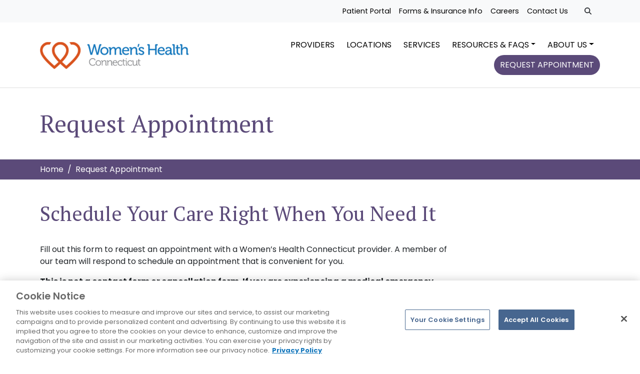

--- FILE ---
content_type: text/html; charset=UTF-8
request_url: https://womenshealthct.com/request-appointment/?practice=2309
body_size: 34337
content:
<!doctype html>
<html lang="en-US">

<head>
    <meta charset="UTF-8">
<script type="text/javascript">
/* <![CDATA[ */
var gform;gform||(document.addEventListener("gform_main_scripts_loaded",function(){gform.scriptsLoaded=!0}),document.addEventListener("gform/theme/scripts_loaded",function(){gform.themeScriptsLoaded=!0}),window.addEventListener("DOMContentLoaded",function(){gform.domLoaded=!0}),gform={domLoaded:!1,scriptsLoaded:!1,themeScriptsLoaded:!1,isFormEditor:()=>"function"==typeof InitializeEditor,callIfLoaded:function(o){return!(!gform.domLoaded||!gform.scriptsLoaded||!gform.themeScriptsLoaded&&!gform.isFormEditor()||(gform.isFormEditor()&&console.warn("The use of gform.initializeOnLoaded() is deprecated in the form editor context and will be removed in Gravity Forms 3.1."),o(),0))},initializeOnLoaded:function(o){gform.callIfLoaded(o)||(document.addEventListener("gform_main_scripts_loaded",()=>{gform.scriptsLoaded=!0,gform.callIfLoaded(o)}),document.addEventListener("gform/theme/scripts_loaded",()=>{gform.themeScriptsLoaded=!0,gform.callIfLoaded(o)}),window.addEventListener("DOMContentLoaded",()=>{gform.domLoaded=!0,gform.callIfLoaded(o)}))},hooks:{action:{},filter:{}},addAction:function(o,r,e,t){gform.addHook("action",o,r,e,t)},addFilter:function(o,r,e,t){gform.addHook("filter",o,r,e,t)},doAction:function(o){gform.doHook("action",o,arguments)},applyFilters:function(o){return gform.doHook("filter",o,arguments)},removeAction:function(o,r){gform.removeHook("action",o,r)},removeFilter:function(o,r,e){gform.removeHook("filter",o,r,e)},addHook:function(o,r,e,t,n){null==gform.hooks[o][r]&&(gform.hooks[o][r]=[]);var d=gform.hooks[o][r];null==n&&(n=r+"_"+d.length),gform.hooks[o][r].push({tag:n,callable:e,priority:t=null==t?10:t})},doHook:function(r,o,e){var t;if(e=Array.prototype.slice.call(e,1),null!=gform.hooks[r][o]&&((o=gform.hooks[r][o]).sort(function(o,r){return o.priority-r.priority}),o.forEach(function(o){"function"!=typeof(t=o.callable)&&(t=window[t]),"action"==r?t.apply(null,e):e[0]=t.apply(null,e)})),"filter"==r)return e[0]},removeHook:function(o,r,t,n){var e;null!=gform.hooks[o][r]&&(e=(e=gform.hooks[o][r]).filter(function(o,r,e){return!!(null!=n&&n!=o.tag||null!=t&&t!=o.priority)}),gform.hooks[o][r]=e)}});
/* ]]> */
</script>

    <meta name="viewport" content="width=device-width, initial-scale=1">
    <link rel="profile" href="https://gmpg.org/xfn/11">
    
        <link rel="preconnect" href="https://fonts.googleapis.com">
    <link rel="preconnect" href="https://fonts.gstatic.com" crossorigin>
    <link href="https://fonts.googleapis.com/css2?family=PT+Serif:ital,wght@0,400;0,700;1,400;1,700&family=Poppins:ital,wght@0,300;0,400;0,500;0,600;0,700;1,300;1,400;1,500;1,600;1,700&display=swap" rel="stylesheet">

    <link href="https://cdnjs.cloudflare.com/ajax/libs/font-awesome/6.7.2/css/all.min.css" rel="stylesheet">
    <link href="https://cdnjs.cloudflare.com/ajax/libs/font-awesome/6.7.2/css/brands.min.css" rel="stylesheet">
    <script src="https://cdnjs.cloudflare.com/ajax/libs/font-awesome/6.7.2/js/all.min.js"></script>
    
    

    <!-- Loads the internal WP jQuery -->
        <meta name='robots' content='index, follow, max-image-preview:large, max-snippet:-1, max-video-preview:-1' />
	<style>img:is([sizes="auto" i], [sizes^="auto," i]) { contain-intrinsic-size: 3000px 1500px }</style>
	
	<!-- This site is optimized with the Yoast SEO plugin v25.3.1 - https://yoast.com/wordpress/plugins/seo/ -->
	<title>Request Appointment | Women&#039;s Health Connecticut</title>
	<meta name="description" content="Request an appointment with a physician or clinician at Women&#039;s Health Connecticut. Our team will contact you via phone to discuss your options." />
	<link rel="canonical" href="https://womenshealthct.com/request-appointment/" />
	<meta property="og:locale" content="en_US" />
	<meta property="og:type" content="article" />
	<meta property="og:title" content="Request Appointment | Women&#039;s Health Connecticut" />
	<meta property="og:description" content="Request an appointment with a physician or clinician at Women&#039;s Health Connecticut. Our team will contact you via phone to discuss your options." />
	<meta property="og:url" content="https://womenshealthct.com/request-appointment/" />
	<meta property="og:site_name" content="Women&#039;s Health Connecticut" />
	<meta property="article:modified_time" content="2025-07-18T14:54:27+00:00" />
	<meta property="og:image" content="https://womenshealthct.com/wp-content/uploads/2025/05/default-meta-image.jpg" />
	<meta property="og:image:width" content="1200" />
	<meta property="og:image:height" content="675" />
	<meta property="og:image:type" content="image/jpeg" />
	<meta name="twitter:card" content="summary_large_image" />
	<meta name="twitter:label1" content="Est. reading time" />
	<meta name="twitter:data1" content="1 minute" />
	<script type="application/ld+json" class="yoast-schema-graph">{"@context":"https://schema.org","@graph":[{"@type":"WebPage","@id":"https://womenshealthct.com/request-appointment/","url":"https://womenshealthct.com/request-appointment/","name":"Request Appointment | Women's Health Connecticut","isPartOf":{"@id":"https://womenshealthct.com/#website"},"datePublished":"2021-02-23T21:25:23+00:00","dateModified":"2025-07-18T14:54:27+00:00","description":"Request an appointment with a physician or clinician at Women's Health Connecticut. Our team will contact you via phone to discuss your options.","breadcrumb":{"@id":"https://womenshealthct.com/request-appointment/#breadcrumb"},"inLanguage":"en-US","potentialAction":[{"@type":"ReadAction","target":["https://womenshealthct.com/request-appointment/"]}]},{"@type":"BreadcrumbList","@id":"https://womenshealthct.com/request-appointment/#breadcrumb","itemListElement":[{"@type":"ListItem","position":1,"name":"Home","item":"https://womenshealthct.com/"},{"@type":"ListItem","position":2,"name":"Request Appointment"}]},{"@type":"WebSite","@id":"https://womenshealthct.com/#website","url":"https://womenshealthct.com/","name":"Women's Health Connecticut","description":"","publisher":{"@id":"https://womenshealthct.com/#organization"},"potentialAction":[{"@type":"SearchAction","target":{"@type":"EntryPoint","urlTemplate":"https://womenshealthct.com/?s={search_term_string}"},"query-input":{"@type":"PropertyValueSpecification","valueRequired":true,"valueName":"search_term_string"}}],"inLanguage":"en-US"},{"@type":"Organization","@id":"https://womenshealthct.com/#organization","name":"Women's Health Connecticut","url":"https://womenshealthct.com/","logo":{"@type":"ImageObject","inLanguage":"en-US","@id":"https://womenshealthct.com/#/schema/logo/image/","url":"","contentUrl":"","caption":"Women's Health Connecticut"},"image":{"@id":"https://womenshealthct.com/#/schema/logo/image/"}}]}</script>
	<!-- / Yoast SEO plugin. -->


<link rel='dns-prefetch' href='//translate.google.com' />
<link rel='dns-prefetch' href='//www.google.com' />
<link href='https://fonts.gstatic.com' crossorigin rel='preconnect' />
<link rel="alternate" type="application/rss+xml" title="Women&#039;s Health Connecticut &raquo; Feed" href="https://womenshealthct.com/feed/" />
<link rel="alternate" type="application/rss+xml" title="Women&#039;s Health Connecticut &raquo; Comments Feed" href="https://womenshealthct.com/comments/feed/" />
<link rel='stylesheet' id='wp-block-library-css' href='https://womenshealthct.com/wp-includes/css/dist/block-library/style.min.css?ver=6.8.2' type='text/css' media='all' />
<style id='classic-theme-styles-inline-css' type='text/css'>
/*! This file is auto-generated */
.wp-block-button__link{color:#fff;background-color:#32373c;border-radius:9999px;box-shadow:none;text-decoration:none;padding:calc(.667em + 2px) calc(1.333em + 2px);font-size:1.125em}.wp-block-file__button{background:#32373c;color:#fff;text-decoration:none}
</style>
<link rel='stylesheet' id='unifiedhc-block-style-css' href='https://womenshealthct.com/wp-content/themes/unifiedhc/assets/css/block-style.css?ver=1.1' type='text/css' media='all' />
<style id='global-styles-inline-css' type='text/css'>
:root{--wp--preset--aspect-ratio--square: 1;--wp--preset--aspect-ratio--4-3: 4/3;--wp--preset--aspect-ratio--3-4: 3/4;--wp--preset--aspect-ratio--3-2: 3/2;--wp--preset--aspect-ratio--2-3: 2/3;--wp--preset--aspect-ratio--16-9: 16/9;--wp--preset--aspect-ratio--9-16: 9/16;--wp--preset--color--black: #000000;--wp--preset--color--cyan-bluish-gray: #abb8c3;--wp--preset--color--white: #ffffff;--wp--preset--color--pale-pink: #f78da7;--wp--preset--color--vivid-red: #cf2e2e;--wp--preset--color--luminous-vivid-orange: #ff6900;--wp--preset--color--luminous-vivid-amber: #fcb900;--wp--preset--color--light-green-cyan: #7bdcb5;--wp--preset--color--vivid-green-cyan: #00d084;--wp--preset--color--pale-cyan-blue: #8ed1fc;--wp--preset--color--vivid-cyan-blue: #0693e3;--wp--preset--color--vivid-purple: #9b51e0;--wp--preset--color--dark: #000000;--wp--preset--color--light: #f2f2f2;--wp--preset--color--theme-primary-100: #dedbe4;--wp--preset--color--theme-primary-200: #bdb7c9;--wp--preset--color--theme-primary-300: #9d92af;--wp--preset--color--theme-primary-400: #7c6e94;--wp--preset--color--theme-primary: #5b4a79;--wp--preset--color--theme-primary-600: #493b61;--wp--preset--color--theme-primary-700: #372c49;--wp--preset--color--theme-primary-800: #241e30;--wp--preset--color--theme-primary-900: #120f18;--wp--preset--color--theme-secondary-100: #ccedf1;--wp--preset--color--theme-secondary-200: #99dbe2;--wp--preset--color--theme-secondary-300: #66cad4;--wp--preset--color--theme-secondary-400: #33b8c5;--wp--preset--color--theme-secondary: #00a6b7;--wp--preset--color--theme-secondary-600: #008592;--wp--preset--color--theme-secondary-700: #00646e;--wp--preset--color--theme-secondary-800: #004249;--wp--preset--color--theme-secondary-900: #002125;--wp--preset--color--theme-tertiary-100: #dae0e9;--wp--preset--color--theme-tertiary-200: #b5c2d2;--wp--preset--color--theme-tertiary-300: #91a3bc;--wp--preset--color--theme-tertiary-400: #6c85a5;--wp--preset--color--theme-tertiary: #47668f;--wp--preset--color--theme-tertiary-600: #395272;--wp--preset--color--theme-tertiary-700: #2b3d56;--wp--preset--color--theme-tertiary-800: #1c2939;--wp--preset--color--theme-tertiary-900: #0e141d;--wp--preset--gradient--vivid-cyan-blue-to-vivid-purple: linear-gradient(135deg,rgba(6,147,227,1) 0%,rgb(155,81,224) 100%);--wp--preset--gradient--light-green-cyan-to-vivid-green-cyan: linear-gradient(135deg,rgb(122,220,180) 0%,rgb(0,208,130) 100%);--wp--preset--gradient--luminous-vivid-amber-to-luminous-vivid-orange: linear-gradient(135deg,rgba(252,185,0,1) 0%,rgba(255,105,0,1) 100%);--wp--preset--gradient--luminous-vivid-orange-to-vivid-red: linear-gradient(135deg,rgba(255,105,0,1) 0%,rgb(207,46,46) 100%);--wp--preset--gradient--very-light-gray-to-cyan-bluish-gray: linear-gradient(135deg,rgb(238,238,238) 0%,rgb(169,184,195) 100%);--wp--preset--gradient--cool-to-warm-spectrum: linear-gradient(135deg,rgb(74,234,220) 0%,rgb(151,120,209) 20%,rgb(207,42,186) 40%,rgb(238,44,130) 60%,rgb(251,105,98) 80%,rgb(254,248,76) 100%);--wp--preset--gradient--blush-light-purple: linear-gradient(135deg,rgb(255,206,236) 0%,rgb(152,150,240) 100%);--wp--preset--gradient--blush-bordeaux: linear-gradient(135deg,rgb(254,205,165) 0%,rgb(254,45,45) 50%,rgb(107,0,62) 100%);--wp--preset--gradient--luminous-dusk: linear-gradient(135deg,rgb(255,203,112) 0%,rgb(199,81,192) 50%,rgb(65,88,208) 100%);--wp--preset--gradient--pale-ocean: linear-gradient(135deg,rgb(255,245,203) 0%,rgb(182,227,212) 50%,rgb(51,167,181) 100%);--wp--preset--gradient--electric-grass: linear-gradient(135deg,rgb(202,248,128) 0%,rgb(113,206,126) 100%);--wp--preset--gradient--midnight: linear-gradient(135deg,rgb(2,3,129) 0%,rgb(40,116,252) 100%);--wp--preset--font-size--small: 13px;--wp--preset--font-size--medium: 20px;--wp--preset--font-size--large: 36px;--wp--preset--font-size--x-large: 42px;--wp--preset--spacing--20: 0.44rem;--wp--preset--spacing--30: 0.67rem;--wp--preset--spacing--40: 1rem;--wp--preset--spacing--50: 1.5rem;--wp--preset--spacing--60: 2.25rem;--wp--preset--spacing--70: 3.38rem;--wp--preset--spacing--80: 5.06rem;--wp--preset--shadow--natural: 6px 6px 9px rgba(0, 0, 0, 0.2);--wp--preset--shadow--deep: 12px 12px 50px rgba(0, 0, 0, 0.4);--wp--preset--shadow--sharp: 6px 6px 0px rgba(0, 0, 0, 0.2);--wp--preset--shadow--outlined: 6px 6px 0px -3px rgba(255, 255, 255, 1), 6px 6px rgba(0, 0, 0, 1);--wp--preset--shadow--crisp: 6px 6px 0px rgba(0, 0, 0, 1);}:where(.is-layout-flex){gap: 0.5em;}:where(.is-layout-grid){gap: 0.5em;}body .is-layout-flex{display: flex;}.is-layout-flex{flex-wrap: wrap;align-items: center;}.is-layout-flex > :is(*, div){margin: 0;}body .is-layout-grid{display: grid;}.is-layout-grid > :is(*, div){margin: 0;}:where(.wp-block-columns.is-layout-flex){gap: 2em;}:where(.wp-block-columns.is-layout-grid){gap: 2em;}:where(.wp-block-post-template.is-layout-flex){gap: 1.25em;}:where(.wp-block-post-template.is-layout-grid){gap: 1.25em;}.has-black-color{color: var(--wp--preset--color--black) !important;}.has-cyan-bluish-gray-color{color: var(--wp--preset--color--cyan-bluish-gray) !important;}.has-white-color{color: var(--wp--preset--color--white) !important;}.has-pale-pink-color{color: var(--wp--preset--color--pale-pink) !important;}.has-vivid-red-color{color: var(--wp--preset--color--vivid-red) !important;}.has-luminous-vivid-orange-color{color: var(--wp--preset--color--luminous-vivid-orange) !important;}.has-luminous-vivid-amber-color{color: var(--wp--preset--color--luminous-vivid-amber) !important;}.has-light-green-cyan-color{color: var(--wp--preset--color--light-green-cyan) !important;}.has-vivid-green-cyan-color{color: var(--wp--preset--color--vivid-green-cyan) !important;}.has-pale-cyan-blue-color{color: var(--wp--preset--color--pale-cyan-blue) !important;}.has-vivid-cyan-blue-color{color: var(--wp--preset--color--vivid-cyan-blue) !important;}.has-vivid-purple-color{color: var(--wp--preset--color--vivid-purple) !important;}.has-black-background-color{background-color: var(--wp--preset--color--black) !important;}.has-cyan-bluish-gray-background-color{background-color: var(--wp--preset--color--cyan-bluish-gray) !important;}.has-white-background-color{background-color: var(--wp--preset--color--white) !important;}.has-pale-pink-background-color{background-color: var(--wp--preset--color--pale-pink) !important;}.has-vivid-red-background-color{background-color: var(--wp--preset--color--vivid-red) !important;}.has-luminous-vivid-orange-background-color{background-color: var(--wp--preset--color--luminous-vivid-orange) !important;}.has-luminous-vivid-amber-background-color{background-color: var(--wp--preset--color--luminous-vivid-amber) !important;}.has-light-green-cyan-background-color{background-color: var(--wp--preset--color--light-green-cyan) !important;}.has-vivid-green-cyan-background-color{background-color: var(--wp--preset--color--vivid-green-cyan) !important;}.has-pale-cyan-blue-background-color{background-color: var(--wp--preset--color--pale-cyan-blue) !important;}.has-vivid-cyan-blue-background-color{background-color: var(--wp--preset--color--vivid-cyan-blue) !important;}.has-vivid-purple-background-color{background-color: var(--wp--preset--color--vivid-purple) !important;}.has-black-border-color{border-color: var(--wp--preset--color--black) !important;}.has-cyan-bluish-gray-border-color{border-color: var(--wp--preset--color--cyan-bluish-gray) !important;}.has-white-border-color{border-color: var(--wp--preset--color--white) !important;}.has-pale-pink-border-color{border-color: var(--wp--preset--color--pale-pink) !important;}.has-vivid-red-border-color{border-color: var(--wp--preset--color--vivid-red) !important;}.has-luminous-vivid-orange-border-color{border-color: var(--wp--preset--color--luminous-vivid-orange) !important;}.has-luminous-vivid-amber-border-color{border-color: var(--wp--preset--color--luminous-vivid-amber) !important;}.has-light-green-cyan-border-color{border-color: var(--wp--preset--color--light-green-cyan) !important;}.has-vivid-green-cyan-border-color{border-color: var(--wp--preset--color--vivid-green-cyan) !important;}.has-pale-cyan-blue-border-color{border-color: var(--wp--preset--color--pale-cyan-blue) !important;}.has-vivid-cyan-blue-border-color{border-color: var(--wp--preset--color--vivid-cyan-blue) !important;}.has-vivid-purple-border-color{border-color: var(--wp--preset--color--vivid-purple) !important;}.has-vivid-cyan-blue-to-vivid-purple-gradient-background{background: var(--wp--preset--gradient--vivid-cyan-blue-to-vivid-purple) !important;}.has-light-green-cyan-to-vivid-green-cyan-gradient-background{background: var(--wp--preset--gradient--light-green-cyan-to-vivid-green-cyan) !important;}.has-luminous-vivid-amber-to-luminous-vivid-orange-gradient-background{background: var(--wp--preset--gradient--luminous-vivid-amber-to-luminous-vivid-orange) !important;}.has-luminous-vivid-orange-to-vivid-red-gradient-background{background: var(--wp--preset--gradient--luminous-vivid-orange-to-vivid-red) !important;}.has-very-light-gray-to-cyan-bluish-gray-gradient-background{background: var(--wp--preset--gradient--very-light-gray-to-cyan-bluish-gray) !important;}.has-cool-to-warm-spectrum-gradient-background{background: var(--wp--preset--gradient--cool-to-warm-spectrum) !important;}.has-blush-light-purple-gradient-background{background: var(--wp--preset--gradient--blush-light-purple) !important;}.has-blush-bordeaux-gradient-background{background: var(--wp--preset--gradient--blush-bordeaux) !important;}.has-luminous-dusk-gradient-background{background: var(--wp--preset--gradient--luminous-dusk) !important;}.has-pale-ocean-gradient-background{background: var(--wp--preset--gradient--pale-ocean) !important;}.has-electric-grass-gradient-background{background: var(--wp--preset--gradient--electric-grass) !important;}.has-midnight-gradient-background{background: var(--wp--preset--gradient--midnight) !important;}.has-small-font-size{font-size: var(--wp--preset--font-size--small) !important;}.has-medium-font-size{font-size: var(--wp--preset--font-size--medium) !important;}.has-large-font-size{font-size: var(--wp--preset--font-size--large) !important;}.has-x-large-font-size{font-size: var(--wp--preset--font-size--x-large) !important;}
:where(.wp-block-post-template.is-layout-flex){gap: 1.25em;}:where(.wp-block-post-template.is-layout-grid){gap: 1.25em;}
:where(.wp-block-columns.is-layout-flex){gap: 2em;}:where(.wp-block-columns.is-layout-grid){gap: 2em;}
:root :where(.wp-block-pullquote){font-size: 1.5em;line-height: 1.6;}
</style>
<link rel='stylesheet' id='searchwp-forms-css' href='https://womenshealthct.com/wp-content/plugins/searchwp/assets/css/frontend/search-forms.min.css?ver=4.5.1' type='text/css' media='all' />
<link rel='stylesheet' id='easy-notification-bar-css' href='https://womenshealthct.com/wp-content/plugins/easy-notification-bar/assets/css/front.css?ver=1.6.1' type='text/css' media='all' />
<link rel='stylesheet' id='gp-populate-anything-css' href='https://womenshealthct.com/wp-content/plugins/gp-populate-anything/styles/gp-populate-anything.min.css?ver=2.1.38' type='text/css' media='all' />
<link rel='stylesheet' id='gravity_forms_theme_reset-css' href='https://womenshealthct.com/wp-content/plugins/gravityforms/assets/css/dist/gravity-forms-theme-reset.min.css?ver=2.9.15' type='text/css' media='all' />
<link rel='stylesheet' id='gravity_forms_theme_foundation-css' href='https://womenshealthct.com/wp-content/plugins/gravityforms/assets/css/dist/gravity-forms-theme-foundation.min.css?ver=2.9.15' type='text/css' media='all' />
<link rel='stylesheet' id='gravity_forms_theme_framework-css' href='https://womenshealthct.com/wp-content/plugins/gravityforms/assets/css/dist/gravity-forms-theme-framework.min.css?ver=2.9.15' type='text/css' media='all' />
<link rel='stylesheet' id='gravity_forms_orbital_theme-css' href='https://womenshealthct.com/wp-content/plugins/gravityforms/assets/css/dist/gravity-forms-orbital-theme.min.css?ver=2.9.15' type='text/css' media='all' />
<link rel='stylesheet' id='unifiedhc_child-main-css' href='https://womenshealthct.com/wp-content/themes/womens-health-ct/assets/css/main.css?ver=6.8.2' type='text/css' media='all' />
<link rel='stylesheet' id='whct-styles-css' href='https://womenshealthct.com/wp-content/themes/womens-health-ct/assets/css/whct.css?ver=6.8.2' type='text/css' media='all' />
<script type="text/javascript" src="https://womenshealthct.com/wp-includes/js/jquery/jquery.min.js?ver=3.7.1" id="jquery-core-js"></script>
<script type="text/javascript" src="https://womenshealthct.com/wp-includes/js/jquery/jquery-migrate.min.js?ver=3.4.1" id="jquery-migrate-js"></script>
<script type="text/javascript" defer='defer' src="https://womenshealthct.com/wp-content/plugins/gravityforms/js/jquery.json.min.js?ver=2.9.15" id="gform_json-js"></script>
<script type="text/javascript" id="gform_gravityforms-js-extra">
/* <![CDATA[ */
var gf_global = {"gf_currency_config":{"name":"U.S. Dollar","symbol_left":"$","symbol_right":"","symbol_padding":"","thousand_separator":",","decimal_separator":".","decimals":2,"code":"USD"},"base_url":"https:\/\/womenshealthct.com\/wp-content\/plugins\/gravityforms","number_formats":[],"spinnerUrl":"https:\/\/womenshealthct.com\/wp-content\/plugins\/gravityforms\/images\/spinner.svg","version_hash":"cddc555b2099e6cd3da2cd1ed9856e91","strings":{"newRowAdded":"New row added.","rowRemoved":"Row removed","formSaved":"The form has been saved.  The content contains the link to return and complete the form."}};
var gform_i18n = {"datepicker":{"days":{"monday":"Mo","tuesday":"Tu","wednesday":"We","thursday":"Th","friday":"Fr","saturday":"Sa","sunday":"Su"},"months":{"january":"January","february":"February","march":"March","april":"April","may":"May","june":"June","july":"July","august":"August","september":"September","october":"October","november":"November","december":"December"},"firstDay":1,"iconText":"Select date"}};
var gf_legacy_multi = {"1":""};
var gform_gravityforms = {"strings":{"invalid_file_extension":"This type of file is not allowed. Must be one of the following:","delete_file":"Delete this file","in_progress":"in progress","file_exceeds_limit":"File exceeds size limit","illegal_extension":"This type of file is not allowed.","max_reached":"Maximum number of files reached","unknown_error":"There was a problem while saving the file on the server","currently_uploading":"Please wait for the uploading to complete","cancel":"Cancel","cancel_upload":"Cancel this upload","cancelled":"Cancelled"},"vars":{"images_url":"https:\/\/womenshealthct.com\/wp-content\/plugins\/gravityforms\/images"}};
/* ]]> */
</script>
<script type="text/javascript" id="gform_gravityforms-js-before">
/* <![CDATA[ */
var gform;gform||(document.addEventListener("gform_main_scripts_loaded",function(){gform.scriptsLoaded=!0}),document.addEventListener("gform/theme/scripts_loaded",function(){gform.themeScriptsLoaded=!0}),window.addEventListener("DOMContentLoaded",function(){gform.domLoaded=!0}),gform={domLoaded:!1,scriptsLoaded:!1,themeScriptsLoaded:!1,isFormEditor:()=>"function"==typeof InitializeEditor,callIfLoaded:function(o){return!(!gform.domLoaded||!gform.scriptsLoaded||!gform.themeScriptsLoaded&&!gform.isFormEditor()||(gform.isFormEditor()&&console.warn("The use of gform.initializeOnLoaded() is deprecated in the form editor context and will be removed in Gravity Forms 3.1."),o(),0))},initializeOnLoaded:function(o){gform.callIfLoaded(o)||(document.addEventListener("gform_main_scripts_loaded",()=>{gform.scriptsLoaded=!0,gform.callIfLoaded(o)}),document.addEventListener("gform/theme/scripts_loaded",()=>{gform.themeScriptsLoaded=!0,gform.callIfLoaded(o)}),window.addEventListener("DOMContentLoaded",()=>{gform.domLoaded=!0,gform.callIfLoaded(o)}))},hooks:{action:{},filter:{}},addAction:function(o,r,e,t){gform.addHook("action",o,r,e,t)},addFilter:function(o,r,e,t){gform.addHook("filter",o,r,e,t)},doAction:function(o){gform.doHook("action",o,arguments)},applyFilters:function(o){return gform.doHook("filter",o,arguments)},removeAction:function(o,r){gform.removeHook("action",o,r)},removeFilter:function(o,r,e){gform.removeHook("filter",o,r,e)},addHook:function(o,r,e,t,n){null==gform.hooks[o][r]&&(gform.hooks[o][r]=[]);var d=gform.hooks[o][r];null==n&&(n=r+"_"+d.length),gform.hooks[o][r].push({tag:n,callable:e,priority:t=null==t?10:t})},doHook:function(r,o,e){var t;if(e=Array.prototype.slice.call(e,1),null!=gform.hooks[r][o]&&((o=gform.hooks[r][o]).sort(function(o,r){return o.priority-r.priority}),o.forEach(function(o){"function"!=typeof(t=o.callable)&&(t=window[t]),"action"==r?t.apply(null,e):e[0]=t.apply(null,e)})),"filter"==r)return e[0]},removeHook:function(o,r,t,n){var e;null!=gform.hooks[o][r]&&(e=(e=gform.hooks[o][r]).filter(function(o,r,e){return!!(null!=n&&n!=o.tag||null!=t&&t!=o.priority)}),gform.hooks[o][r]=e)}});
/* ]]> */
</script>
<script type="text/javascript" defer='defer' src="https://womenshealthct.com/wp-content/plugins/gravityforms/js/gravityforms.min.js?ver=2.9.15" id="gform_gravityforms-js"></script>
<script type="text/javascript" id="gform_conditional_logic-js-extra">
/* <![CDATA[ */
var gf_legacy = {"is_legacy":""};
/* ]]> */
</script>
<script type="text/javascript" defer='defer' src="https://womenshealthct.com/wp-content/plugins/gravityforms/js/conditional_logic.min.js?ver=2.9.15" id="gform_conditional_logic-js"></script>
<script type="text/javascript" defer='defer' src="https://www.google.com/recaptcha/api.js?hl=en&amp;ver=6.8.2#038;render=explicit" id="gform_recaptcha-js"></script>
<script type="text/javascript" defer='defer' src="https://womenshealthct.com/wp-content/plugins/gravityforms/assets/js/dist/utils.min.js?ver=380b7a5ec0757c78876bc8a59488f2f3" id="gform_gravityforms_utils-js"></script>
<script type="text/javascript" src="https://womenshealthct.com/wp-content/themes/womens-health-ct/assets/js/theme.js?ver=202507251849" id="whct-script-js"></script>
<link rel="https://api.w.org/" href="https://womenshealthct.com/wp-json/" /><link rel="alternate" title="JSON" type="application/json" href="https://womenshealthct.com/wp-json/wp/v2/pages/87" /><link rel="EditURI" type="application/rsd+xml" title="RSD" href="https://womenshealthct.com/xmlrpc.php?rsd" />
<link rel='shortlink' href='https://womenshealthct.com/?p=87' />
<link rel="alternate" title="oEmbed (JSON)" type="application/json+oembed" href="https://womenshealthct.com/wp-json/oembed/1.0/embed?url=https%3A%2F%2Fwomenshealthct.com%2Frequest-appointment%2F" />
<link rel="alternate" title="oEmbed (XML)" type="text/xml+oembed" href="https://womenshealthct.com/wp-json/oembed/1.0/embed?url=https%3A%2F%2Fwomenshealthct.com%2Frequest-appointment%2F&#038;format=xml" />
<!-- CR Google Tag Manager -->
  <script>
    (function (w, d, s, l, i) {
      w[l] = w[l] || []; w[l].push({
        'gtm.start':
          new Date().getTime(), event: 'gtm.js'
      }); var f = d.getElementsByTagName(s)[0],
        j = d.createElement(s), dl = l != 'dataLayer' ? '&l=' + l : ''; j.async = true; j.src =
          'https://www.googletagmanager.com/gtm.js?id=' + i + dl; f.parentNode.insertBefore(j, f);
    })(window, document, 'script', 'dataLayer', 'GTM-P3QG7T');</script>
  <!-- CR End Google Tag Manager -->
	<meta name="theme-color" content="#5b4a79">
	<!-- Fix missing ga() function on non-live sites -->
<script type="text/javascript">if (typeof ga !== "function") { function ga() {} }</script>
		<link rel="icon" href="https://womenshealthct.com/wp-content/uploads/2025/05/14200-02_WHCT_site-icon-2-150x150.png" sizes="32x32" />
<link rel="icon" href="https://womenshealthct.com/wp-content/uploads/2025/05/14200-02_WHCT_site-icon-2-300x300.png" sizes="192x192" />
<link rel="apple-touch-icon" href="https://womenshealthct.com/wp-content/uploads/2025/05/14200-02_WHCT_site-icon-2-300x300.png" />
<meta name="msapplication-TileImage" content="https://womenshealthct.com/wp-content/uploads/2025/05/14200-02_WHCT_site-icon-2-300x300.png" />
    <!-- OneTrust Cookies Consent Notice start for womenshealthct.com -->
<script src="https://cdn.cookielaw.org/scripttemplates/otSDKStub.js"  type="text/javascript" charset="UTF-8" data-domain-script="b030a2b8-3ada-4977-a03f-c76852749006" ></script>
<script type="text/javascript">
function OptanonWrapper() { }
</script>
<!-- OneTrust Cookies Consent Notice end for womenshealthct.com -->

</head>


<body class="wp-singular page-template-default page page-id-87 wp-theme-unifiedhc wp-child-theme-womens-health-ct request-appointment">

        	<!-- CR Google Tag Manager (noscript) -->
    <noscript>
        <iframe src="https://www.googletagmanager.com/ns.html?id=GTM-P3QG7T"
                height="0" width="0" style="display:none;visibility:hidden"></iframe>
    </noscript>
    <!-- CR End Google Tag Manager (noscript) -->
	
    <a class="visually-hidden-focusable" href="#content">Skip to main content</a>

    <div id="to-top"></div>

    <div id="page" class="site">

        <div id="topbar" class="site-bar">
            <nav id="nav-top" class="navbar navbar-expand navbar-light bg-light py-1">
                <div class="container-lg">

                    <div id="google_translate_element"></div> 
                    
                    <div class="flex-fill"></div>

                    <div id="unifiedhc-topbar" class="bs-nav d-none d-lg-block"><ul id="menu-top-menu" class="nav navbar-nav justify-content-end" itemscope itemtype="http://www.schema.org/SiteNavigationElement"><li  id="menu-item-32396" class="menu-item menu-item-type-post_type menu-item-object-page menu-item-32396 nav-item"><a itemprop="url" href="https://womenshealthct.com/patient-portal/" class="nav-link"><span itemprop="name">Patient Portal</span></a></li>
<li  id="menu-item-32401" class="menu-item menu-item-type-post_type menu-item-object-page menu-item-32401 nav-item"><a itemprop="url" href="https://womenshealthct.com/insurance-and-forms/" class="nav-link"><span itemprop="name">Forms &amp; Insurance Info</span></a></li>
<li  id="menu-item-33417" class="menu-item menu-item-type-custom menu-item-object-custom menu-item-33417 nav-item"><a itemprop="url" href="/careers/" class="nav-link"><span itemprop="name">Careers</span></a></li>
<li  id="menu-item-32402" class="menu-item menu-item-type-post_type menu-item-object-page menu-item-32402 nav-item"><a itemprop="url" href="https://womenshealthct.com/contact-us/" class="nav-link"><span itemprop="name">Contact Us</span></a></li>
</ul></div>                                            <div class="topbar-search dropdown ms-2">
                            <button onclick="showSearch(event)" class="btn btn-link btn-sm text-body" type="button" id="topbar-search" data-bs-toggle="dropdown" aria-expanded="false">
                                <i class="fas fa-search" title="Search"></i>
                            </button>
                            <div class="search-drop dropdown-menu-end" aria-labelledby="topbar-search">
                                <div class="px-2">
                                    <div class="row g-2">
                                        <div class="top-search col-12"><!-- Search Button Outline Secondary Right -->
<form class="searchform input-group mb-0" method="get" action="https://womenshealthct.com/" class="form-inline">
    <input type="text" name="s" class="form-control" placeholder="Search Site" value="">
    <button type="submit" class="input-group-text btn btn-outline-secondary"><i class="fas fa-search"></i></button>
</form>
</div>                                    </div>
                                </div>
                            </div>
                        </div>
                        <script>
                            function showSearch(event){
                                document.querySelector('.search-drop').classList.toggle('active')
                            }
                        </script>
                        <style>
								.search-drop:not(.active) .g-2{display:none;}
								.search-drop .g-2{position:absolute;top:138%;right:0;z-index: 9999;width: 300px;border: 1px solid #CCC;padding: 0 5px 8px;background: white;border-radius: 8px;}
								.search-drop form{border-radius: 5px;}
							</style>
                                        
                                    </div>
            </nav>
        </div>

        <header id="masthead" class="site-header bg-white sticky-top">
            <nav class="navbar navbar-expand-lg navbar-light py-0">
                <div class="mobile-ctas d-flex d-lg-none">
                                            <div class="widget_text cta"><div class="textwidget custom-html-widget"><a href="https://10170-1.portal.athenahealth.com/" target="_blank" class="btn btn-sm btn-theme-blue rounded-0 btn-twothirds">Patient Portal</a> <a href="/request-appointment/" class="btn btn-sm btn-theme-primary rounded-0 btn-third">Request Appointment</a></div></div>                                    </div>
                <div class="container-lg py-2 py-md-4">
                    <a class="navbar-brand ms-3 ms-md-0" href="https://womenshealthct.com"><img src="https://womenshealthct.com/wp-content/uploads/2025/02/SiteLogo_WP.png" alt="Women&#039;s Health Connecticut" class="logo md"></a>

                    <div id="unifiedhc-nav" class="collapse navbar-collapse justify-content-end"><ul id="menu-main-menu" class="nav navbar-nav justify-content-end" itemscope itemtype="http://www.schema.org/SiteNavigationElement"><li  id="menu-item-30089" class="menu-item menu-item-type-custom menu-item-object-custom menu-item-30089 nav-item"><a itemprop="url" href="/providers/" class="nav-link"><span itemprop="name">Providers</span></a></li>
<li  id="menu-item-30090" class="menu-item menu-item-type-custom menu-item-object-custom menu-item-30090 nav-item"><a itemprop="url" href="/locations/" class="nav-link"><span itemprop="name">Locations</span></a></li>
<li  id="menu-item-30091" class="menu-item menu-item-type-custom menu-item-object-custom menu-item-30091 nav-item"><a itemprop="url" href="/services/" class="nav-link"><span itemprop="name">Services</span></a></li>
<li  id="menu-item-30092" class="menu-item menu-item-type-post_type menu-item-object-page menu-item-has-children dropdown menu-item-30092 nav-item"><a href="#" data-bs-toggle="dropdown" aria-haspopup="true" aria-expanded="false" class="dropdown-toggle nav-link" id="menu-item-dropdown-30092"><span itemprop="name">Resources &#038; FAQs</span></a>
<ul class="dropdown-menu" aria-labelledby="menu-item-dropdown-30092">
	<li  id="menu-item-32403" class="menu-item menu-item-type-post_type menu-item-object-page menu-item-32403 nav-item"><a itemprop="url" href="https://womenshealthct.com/resources/" class="dropdown-item"><span itemprop="name">Resources</span></a></li>
	<li  id="menu-item-33329" class="menu-item menu-item-type-custom menu-item-object-custom menu-item-33329 nav-item"><a itemprop="url" href="/faqs/" class="dropdown-item"><span itemprop="name">FAQs</span></a></li>
</ul>
</li>
<li  id="menu-item-30895" class="menu-item menu-item-type-post_type menu-item-object-page menu-item-has-children dropdown menu-item-30895 nav-item"><a href="#" data-bs-toggle="dropdown" aria-haspopup="true" aria-expanded="false" class="dropdown-toggle nav-link" id="menu-item-dropdown-30895"><span itemprop="name">About Us</span></a>
<ul class="dropdown-menu" aria-labelledby="menu-item-dropdown-30895">
	<li  id="menu-item-30897" class="menu-item menu-item-type-post_type menu-item-object-page menu-item-30897 nav-item"><a itemprop="url" href="https://womenshealthct.com/about-us/" class="dropdown-item"><span itemprop="name">About Us</span></a></li>
	<li  id="menu-item-32406" class="menu-item menu-item-type-post_type menu-item-object-page menu-item-32406 nav-item"><a itemprop="url" href="https://womenshealthct.com/management-team/" class="dropdown-item"><span itemprop="name">Management Team</span></a></li>
	<li  id="menu-item-34504" class="menu-item menu-item-type-custom menu-item-object-custom menu-item-34504 nav-item"><a itemprop="url" href="/news/" class="dropdown-item"><span itemprop="name">News</span></a></li>
	<li  id="menu-item-32681" class="menu-item menu-item-type-post_type menu-item-object-page menu-item-32681 nav-item"><a itemprop="url" href="https://womenshealthct.com/benefits-of-joining/" class="dropdown-item"><span itemprop="name">Benefits Of Joining</span></a></li>
	<li  id="menu-item-34945" class="menu-item menu-item-type-post_type menu-item-object-page menu-item-34945 nav-item"><a itemprop="url" href="https://womenshealthct.com/reviews/" class="dropdown-item"><span itemprop="name">Reviews</span></a></li>
</ul>
</li>
<li  id="menu-item-32407" class="rfa-button menu-item menu-item-type-post_type menu-item-object-page current-menu-item page_item page-item-87 current_page_item active menu-item-32407 nav-item"><a itemprop="url" href="https://womenshealthct.com/request-appointment/" class="nav-link" aria-current="page"><span itemprop="name">Request Appointment</span></a></li>
</ul></div>
                    <!-- Top Nav Widget -->
                    <!-- <div class="top-ctas d-none d-lg-flex">
                                                    <div class="widget_text cta"><div class="textwidget custom-html-widget"><a href="https://10170-1.portal.athenahealth.com/" target="_blank" class="btn btn-sm btn-theme-blue rounded-0 btn-twothirds">Patient Portal</a> <a href="/request-appointment/" class="btn btn-sm btn-theme-primary rounded-0 btn-third">Request Appointment</a></div></div>                                            </div> -->

                    <button class="navbar-toggler ms-auto" type="button" data-bs-toggle="offcanvas" data-bs-target="#offcanvas-menu-right" aria-controls="offcanvas-menu-right" aria-controls="offcanvas-menu-right">
                        <i class="text-secondary fas fa-bars pe-none"></i>
                    </button>
                </div>
            </nav>
        </header>

        <div class="offcanvas offcanvas-end" data-bs-backdrop="static" tabindex="-1" id="offcanvas-menu-right">
            <div class="offcanvas-header px-4 pt-4">
                <img src="https://womenshealthct.com/wp-content/uploads/2025/02/SiteLogo_WP.png" alt="logo" class="logo">
                <button type="button" class="btn-close text-reset" data-bs-dismiss="offcanvas" aria-label="Close"></button>
            </div>
            <div class="offcanvas-body pt-0 px-4 pb-4">
                <div id="unifiedhc-nav-offcanvas" class="bs-nav"><ul id="menu-main-menu-1" class="nav navbar-nav justify-content-end" itemscope itemtype="http://www.schema.org/SiteNavigationElement"><li  class="menu-item menu-item-type-custom menu-item-object-custom menu-item-30089 nav-item"><a itemprop="url" href="/providers/" class="nav-link"><span itemprop="name">Providers</span></a></li>
<li  class="menu-item menu-item-type-custom menu-item-object-custom menu-item-30090 nav-item"><a itemprop="url" href="/locations/" class="nav-link"><span itemprop="name">Locations</span></a></li>
<li  class="menu-item menu-item-type-custom menu-item-object-custom menu-item-30091 nav-item"><a itemprop="url" href="/services/" class="nav-link"><span itemprop="name">Services</span></a></li>
<li  class="menu-item menu-item-type-post_type menu-item-object-page menu-item-has-children dropdown menu-item-30092 nav-item"><a href="#" data-bs-toggle="dropdown" aria-haspopup="true" aria-expanded="false" class="dropdown-toggle nav-link" id="menu-item-dropdown-30092"><span itemprop="name">Resources &#038; FAQs</span></a>
<ul class="dropdown-menu" aria-labelledby="menu-item-dropdown-30092">
	<li  class="menu-item menu-item-type-post_type menu-item-object-page menu-item-32403 nav-item"><a itemprop="url" href="https://womenshealthct.com/resources/" class="dropdown-item"><span itemprop="name">Resources</span></a></li>
	<li  class="menu-item menu-item-type-custom menu-item-object-custom menu-item-33329 nav-item"><a itemprop="url" href="/faqs/" class="dropdown-item"><span itemprop="name">FAQs</span></a></li>
</ul>
</li>
<li  class="menu-item menu-item-type-post_type menu-item-object-page menu-item-has-children dropdown menu-item-30895 nav-item"><a href="#" data-bs-toggle="dropdown" aria-haspopup="true" aria-expanded="false" class="dropdown-toggle nav-link" id="menu-item-dropdown-30895"><span itemprop="name">About Us</span></a>
<ul class="dropdown-menu" aria-labelledby="menu-item-dropdown-30895">
	<li  class="menu-item menu-item-type-post_type menu-item-object-page menu-item-30897 nav-item"><a itemprop="url" href="https://womenshealthct.com/about-us/" class="dropdown-item"><span itemprop="name">About Us</span></a></li>
	<li  class="menu-item menu-item-type-post_type menu-item-object-page menu-item-32406 nav-item"><a itemprop="url" href="https://womenshealthct.com/management-team/" class="dropdown-item"><span itemprop="name">Management Team</span></a></li>
	<li  class="menu-item menu-item-type-custom menu-item-object-custom menu-item-34504 nav-item"><a itemprop="url" href="/news/" class="dropdown-item"><span itemprop="name">News</span></a></li>
	<li  class="menu-item menu-item-type-post_type menu-item-object-page menu-item-32681 nav-item"><a itemprop="url" href="https://womenshealthct.com/benefits-of-joining/" class="dropdown-item"><span itemprop="name">Benefits Of Joining</span></a></li>
	<li  class="menu-item menu-item-type-post_type menu-item-object-page menu-item-34945 nav-item"><a itemprop="url" href="https://womenshealthct.com/reviews/" class="dropdown-item"><span itemprop="name">Reviews</span></a></li>
</ul>
</li>
<li  class="rfa-button menu-item menu-item-type-post_type menu-item-object-page current-menu-item page_item page-item-87 current_page_item active menu-item-32407 nav-item"><a itemprop="url" href="https://womenshealthct.com/request-appointment/" class="nav-link" aria-current="page"><span itemprop="name">Request Appointment</span></a></li>
</ul></div><div id="unifiedhc-topbar-offcanvas" class="bs-nav"><ul id="menu-top-menu-1" class="nav navbar-nav justify-content-end" itemscope itemtype="http://www.schema.org/SiteNavigationElement"><li  class="menu-item menu-item-type-post_type menu-item-object-page menu-item-32396 nav-item"><a itemprop="url" href="https://womenshealthct.com/patient-portal/" class="nav-link"><span itemprop="name">Patient Portal</span></a></li>
<li  class="menu-item menu-item-type-post_type menu-item-object-page menu-item-32401 nav-item"><a itemprop="url" href="https://womenshealthct.com/insurance-and-forms/" class="nav-link"><span itemprop="name">Forms &amp; Insurance Info</span></a></li>
<li  class="menu-item menu-item-type-custom menu-item-object-custom menu-item-33417 nav-item"><a itemprop="url" href="/careers/" class="nav-link"><span itemprop="name">Careers</span></a></li>
<li  class="menu-item menu-item-type-post_type menu-item-object-page menu-item-32402 nav-item"><a itemprop="url" href="https://womenshealthct.com/contact-us/" class="nav-link"><span itemprop="name">Contact Us</span></a></li>
</ul></div>                <div class="offcanvas-ctas mt-3">
                                            <div class="widget_text cta"><div class="textwidget custom-html-widget"><a href="https://10170-1.portal.athenahealth.com/" target="_blank" class="btn btn-sm btn-theme-blue rounded-0 btn-twothirds">Patient Portal</a> <a href="/request-appointment/" class="btn btn-sm btn-theme-primary rounded-0 btn-third">Request Appointment</a></div></div>                                    </div>
            </div>
        </div>

<div id="content" class="site-content" style="border: solid 0px limegreen">
    <div id="primary" class="content-area">

        <!-- Hook to add something nice -->
        
        <main id="main" class="site-main">

            <header class="page-header py-4 py-sm-5 " style="--bg-image: url();">
    <div class="container-lg">
        <div class="row g-0">
            <div class="col-12 col-md-7 col-xl-6">
				<div class="pe-5">
										<h1 class="purple display-5 mb-0">Request Appointment</h1>
					
														</div>
            </div>
        </div>
    </div>
</header>
<style type="text/css">
.page-header {}
</style>
<div id="breadcrumbs" class="bg-theme-primary bg-dark py-2"><div class="container-lg"><nav aria-label="breadcrumb"><ol class="breadcrumb m-0"><li class="breadcrumb-item"><a href="https://womenshealthct.com/">Home</a></li>  <li class="breadcrumb-item active" aria-current="page">Request Appointment</li></ol></nav></div></div>
            <div class="page-content">
                <div class="container-lg">
                    <div class="entry-content">
                        <!-- Content -->
                        
<div class="wp-block-group col-md-9"><div class="wp-block-group__inner-container is-layout-flow wp-block-group-is-layout-flow">
<h2 class="wp-block-heading has-text-align-left mb-3 has-juniper-color has-text-color">Schedule Your Care Right When You Need It</h2>



<p><br>Fill out this form to request an appointment with a Women&#8217;s Health Connecticut provider. A member of our team will respond to schedule an appointment that is convenient for you.</p>



<p><strong>This is not a contact form or cancellation form.&nbsp;If you are experiencing a medical emergency, please call 911.</strong></p>



<div style="height:20px" aria-hidden="true" class="wp-block-spacer"></div>



                <div class='gf_browser_chrome gform_wrapper gform-theme gform-theme--foundation gform-theme--framework gform-theme--orbital' data-form-theme='orbital' data-form-index='0' id='gform_wrapper_1' style='display:none'><style>#gform_wrapper_1[data-form-index="0"].gform-theme,[data-parent-form="1_0"]{--gf-color-primary: #7c6e94;--gf-color-primary-rgb: 124, 110, 148;--gf-color-primary-contrast: #fff;--gf-color-primary-contrast-rgb: 255, 255, 255;--gf-color-primary-darker: #4A3C62;--gf-color-primary-lighter: #AEA0C6;--gf-color-secondary: #fff;--gf-color-secondary-rgb: 255, 255, 255;--gf-color-secondary-contrast: #112337;--gf-color-secondary-contrast-rgb: 17, 35, 55;--gf-color-secondary-darker: #F5F5F5;--gf-color-secondary-lighter: #FFFFFF;--gf-color-out-ctrl-light: rgba(17, 35, 55, 0.1);--gf-color-out-ctrl-light-rgb: 17, 35, 55;--gf-color-out-ctrl-light-darker: rgba(104, 110, 119, 0.35);--gf-color-out-ctrl-light-lighter: #F5F5F5;--gf-color-out-ctrl-dark: #585e6a;--gf-color-out-ctrl-dark-rgb: 88, 94, 106;--gf-color-out-ctrl-dark-darker: #112337;--gf-color-out-ctrl-dark-lighter: rgba(17, 35, 55, 0.65);--gf-color-in-ctrl: #fff;--gf-color-in-ctrl-rgb: 255, 255, 255;--gf-color-in-ctrl-contrast: #112337;--gf-color-in-ctrl-contrast-rgb: 17, 35, 55;--gf-color-in-ctrl-darker: #F5F5F5;--gf-color-in-ctrl-lighter: #FFFFFF;--gf-color-in-ctrl-primary: #204ce5;--gf-color-in-ctrl-primary-rgb: 32, 76, 229;--gf-color-in-ctrl-primary-contrast: #fff;--gf-color-in-ctrl-primary-contrast-rgb: 255, 255, 255;--gf-color-in-ctrl-primary-darker: #001AB3;--gf-color-in-ctrl-primary-lighter: #527EFF;--gf-color-in-ctrl-light: rgba(17, 35, 55, 0.1);--gf-color-in-ctrl-light-rgb: 17, 35, 55;--gf-color-in-ctrl-light-darker: rgba(104, 110, 119, 0.35);--gf-color-in-ctrl-light-lighter: #F5F5F5;--gf-color-in-ctrl-dark: #585e6a;--gf-color-in-ctrl-dark-rgb: 88, 94, 106;--gf-color-in-ctrl-dark-darker: #112337;--gf-color-in-ctrl-dark-lighter: rgba(17, 35, 55, 0.65);--gf-radius: 3px;--gf-font-size-secondary: 14px;--gf-font-size-tertiary: 13px;--gf-icon-ctrl-number: url("data:image/svg+xml,%3Csvg width='8' height='14' viewBox='0 0 8 14' fill='none' xmlns='http://www.w3.org/2000/svg'%3E%3Cpath fill-rule='evenodd' clip-rule='evenodd' d='M4 0C4.26522 5.96046e-08 4.51957 0.105357 4.70711 0.292893L7.70711 3.29289C8.09763 3.68342 8.09763 4.31658 7.70711 4.70711C7.31658 5.09763 6.68342 5.09763 6.29289 4.70711L4 2.41421L1.70711 4.70711C1.31658 5.09763 0.683417 5.09763 0.292893 4.70711C-0.0976311 4.31658 -0.097631 3.68342 0.292893 3.29289L3.29289 0.292893C3.48043 0.105357 3.73478 0 4 0ZM0.292893 9.29289C0.683417 8.90237 1.31658 8.90237 1.70711 9.29289L4 11.5858L6.29289 9.29289C6.68342 8.90237 7.31658 8.90237 7.70711 9.29289C8.09763 9.68342 8.09763 10.3166 7.70711 10.7071L4.70711 13.7071C4.31658 14.0976 3.68342 14.0976 3.29289 13.7071L0.292893 10.7071C-0.0976311 10.3166 -0.0976311 9.68342 0.292893 9.29289Z' fill='rgba(17, 35, 55, 0.65)'/%3E%3C/svg%3E");--gf-icon-ctrl-select: url("data:image/svg+xml,%3Csvg width='10' height='6' viewBox='0 0 10 6' fill='none' xmlns='http://www.w3.org/2000/svg'%3E%3Cpath fill-rule='evenodd' clip-rule='evenodd' d='M0.292893 0.292893C0.683417 -0.097631 1.31658 -0.097631 1.70711 0.292893L5 3.58579L8.29289 0.292893C8.68342 -0.0976311 9.31658 -0.0976311 9.70711 0.292893C10.0976 0.683417 10.0976 1.31658 9.70711 1.70711L5.70711 5.70711C5.31658 6.09763 4.68342 6.09763 4.29289 5.70711L0.292893 1.70711C-0.0976311 1.31658 -0.0976311 0.683418 0.292893 0.292893Z' fill='rgba(17, 35, 55, 0.65)'/%3E%3C/svg%3E");--gf-icon-ctrl-search: url("data:image/svg+xml,%3Csvg width='640' height='640' xmlns='http://www.w3.org/2000/svg'%3E%3Cpath d='M256 128c-70.692 0-128 57.308-128 128 0 70.691 57.308 128 128 128 70.691 0 128-57.309 128-128 0-70.692-57.309-128-128-128zM64 256c0-106.039 85.961-192 192-192s192 85.961 192 192c0 41.466-13.146 79.863-35.498 111.248l154.125 154.125c12.496 12.496 12.496 32.758 0 45.254s-32.758 12.496-45.254 0L367.248 412.502C335.862 434.854 297.467 448 256 448c-106.039 0-192-85.962-192-192z' fill='rgba(17, 35, 55, 0.65)'/%3E%3C/svg%3E");--gf-label-space-y-secondary: var(--gf-label-space-y-md-secondary);--gf-ctrl-border-color: #686e77;--gf-ctrl-size: var(--gf-ctrl-size-md);--gf-ctrl-label-color-primary: #112337;--gf-ctrl-label-color-secondary: #112337;--gf-ctrl-choice-size: var(--gf-ctrl-choice-size-md);--gf-ctrl-checkbox-check-size: var(--gf-ctrl-checkbox-check-size-md);--gf-ctrl-radio-check-size: var(--gf-ctrl-radio-check-size-md);--gf-ctrl-btn-font-size: var(--gf-ctrl-btn-font-size-md);--gf-ctrl-btn-padding-x: var(--gf-ctrl-btn-padding-x-md);--gf-ctrl-btn-size: var(--gf-ctrl-btn-size-md);--gf-ctrl-btn-border-color-secondary: #686e77;--gf-ctrl-file-btn-bg-color-hover: #EBEBEB;--gf-field-img-choice-size: var(--gf-field-img-choice-size-md);--gf-field-img-choice-card-space: var(--gf-field-img-choice-card-space-md);--gf-field-img-choice-check-ind-size: var(--gf-field-img-choice-check-ind-size-md);--gf-field-img-choice-check-ind-icon-size: var(--gf-field-img-choice-check-ind-icon-size-md);--gf-field-pg-steps-number-color: rgba(17, 35, 55, 0.8);}</style>
                        <div class='gform_heading'>
							<p class='gform_required_legend'>&quot;<span class="gfield_required gfield_required_asterisk">*</span>&quot; indicates required fields</p>
                        </div><form method='post' enctype='multipart/form-data'  id='gform_1'  action='/request-appointment/?practice=2309' data-formid='1' novalidate>
                        <div class='gform-body gform_body'><div id='gform_fields_1' class='gform_fields top_label form_sublabel_below description_below validation_below'><div id="field_1_23" class="gfield gfield--type-hidden gfield--input-type-hidden gfield--width-full gform_hidden field_sublabel_below gfield--no-description field_description_below field_validation_below gfield_visibility_visible"  ><div class='ginput_container ginput_container_text'><input name='input_23' id='input_1_23' type='hidden' class='gform_hidden'  aria-invalid="false" value='' /></div></div><fieldset id="field_1_1" class="gfield gfield--type-name gfield--input-type-name gfield_contains_required field_sublabel_below gfield--no-description field_description_below field_validation_below gfield_visibility_visible"  ><legend class='gfield_label gform-field-label gfield_label_before_complex' >Full Name<span class="gfield_required"><span class="gfield_required gfield_required_asterisk">*</span></span></legend><div class='ginput_complex ginput_container ginput_container--name no_prefix has_first_name no_middle_name has_last_name no_suffix gf_name_has_2 ginput_container_name gform-grid-row' id='input_1_1'>
                            
                            <span id='input_1_1_3_container' class='name_first gform-grid-col gform-grid-col--size-auto' >
                                                    <input type='text' name='input_1.3' id='input_1_1_3' value='' tabindex='3333'  aria-required='true'     />
                                                    <label for='input_1_1_3' class='gform-field-label gform-field-label--type-sub '>First</label>
                                                </span>
                            
                            <span id='input_1_1_6_container' class='name_last gform-grid-col gform-grid-col--size-auto' >
                                                    <input type='text' name='input_1.6' id='input_1_1_6' value='' tabindex='3335'  aria-required='true'     />
                                                    <label for='input_1_1_6' class='gform-field-label gform-field-label--type-sub '>Last</label>
                                                </span>
                            
                        </div></fieldset><div id="field_1_3" class="gfield gfield--type-email gfield--input-type-email gfield--width-half gfield_contains_required field_sublabel_below gfield--no-description field_description_below field_validation_below gfield_visibility_visible"  ><label class='gfield_label gform-field-label' for='input_1_3'>Email<span class="gfield_required"><span class="gfield_required gfield_required_asterisk">*</span></span></label><div class='ginput_container ginput_container_email'>
                            <input name='input_3' id='input_1_3' type='email' value='' class='large' tabindex='3337'   aria-required="true" aria-invalid="false"  />
                        </div></div><div id="field_1_4" class="gfield gfield--type-phone gfield--input-type-phone gfield--width-half gfield_contains_required field_sublabel_below gfield--no-description field_description_below field_validation_below gfield_visibility_visible"  ><label class='gfield_label gform-field-label' for='input_1_4'>Phone<span class="gfield_required"><span class="gfield_required gfield_required_asterisk">*</span></span></label><div class='ginput_container ginput_container_phone'><input name='input_4' id='input_1_4' type='tel' value='' class='large' tabindex='3338'  aria-required="true" aria-invalid="false"   /></div></div><div id="field_1_5" class="gfield gfield--type-date gfield--input-type-date gfield--input-type-datepicker gfield--datepicker-no-icon gfield--width-half gfield_contains_required field_sublabel_below gfield--no-description field_description_below field_validation_below gfield_visibility_visible"  ><label class='gfield_label gform-field-label' for='input_1_5'>Date of Birth<span class="gfield_required"><span class="gfield_required gfield_required_asterisk">*</span></span></label><div class='ginput_container ginput_container_date'>
                            <input name='input_5' id='input_1_5' type='text' value='' class='datepicker gform-datepicker mdy datepicker_no_icon gdatepicker-no-icon' tabindex='3339'  placeholder='mm/dd/yyyy' aria-describedby="input_1_5_date_format" aria-invalid="false" aria-required="true"/>
                            <span id='input_1_5_date_format' class='screen-reader-text'>MM slash DD slash YYYY</span>
                        </div>
                        <input type='hidden' id='gforms_calendar_icon_input_1_5' class='gform_hidden' value='https://womenshealthct.com/wp-content/plugins/gravityforms/images/datepicker/datepicker.svg'/></div><fieldset id="field_1_6" class="gfield gfield--type-radio gfield--type-choice gfield--input-type-radio gfield--width-half gfield_contains_required field_sublabel_below gfield--no-description field_description_below field_validation_below gfield_visibility_visible"  ><legend class='gfield_label gform-field-label' >Are you a new patient or existing patient?<span class="gfield_required"><span class="gfield_required gfield_required_asterisk">*</span></span></legend><div class='ginput_container ginput_container_radio'><div class='gfield_radio' id='input_1_6'>
			<div class='gchoice gchoice_1_6_0'>
					<input class='gfield-choice-input' name='input_6' type='radio' value='New Patient'  id='choice_1_6_0' onchange='gformToggleRadioOther( this )'  tabindex='3340'  />
					<label for='choice_1_6_0' id='label_1_6_0' class='gform-field-label gform-field-label--type-inline'>New Patient</label>
			</div>
			<div class='gchoice gchoice_1_6_1'>
					<input class='gfield-choice-input' name='input_6' type='radio' value='Existing Patient'  id='choice_1_6_1' onchange='gformToggleRadioOther( this )'  tabindex='3341'  />
					<label for='choice_1_6_1' id='label_1_6_1' class='gform-field-label gform-field-label--type-inline'>Existing Patient</label>
			</div></div></div></fieldset><div id="field_1_16" class="gfield gfield--type-select gfield--input-type-select gfield--width-full pop-practices gfield_contains_required field_sublabel_below gfield--no-description field_description_below field_validation_below gfield_visibility_visible"  ><label class='gfield_label gform-field-label' for='input_1_16'>Practice<span class="gfield_required"><span class="gfield_required gfield_required_asterisk">*</span></span></label><div class='ginput_container ginput_container_select'><select name='input_16' id='input_1_16' class='large gfield_select' tabindex='3342'   aria-required="true" aria-invalid="false" ><option value='' selected='selected' class='gf_placeholder'>Select One</option><option value="" data-value="" data-email="" data-practices="" data-locations="35967" data-providers=""></option><option value="Avery Center for Obstetrics and Gynecology" data-value="678" data-email="avryappointments@womenshealthct.com" data-practices="678" data-locations="33418" data-providers="33276,33281,32042,33278,33279,33280">Avery Center for Obstetrics and Gynecology</option><option value="Briar Rose Network" data-value="726" data-email="BIONappointments@womenshealthct.com" data-practices="726" data-locations="33421" data-providers="33769,33666,33559">Briar Rose Network</option><option value="CCOG Women's Health Group" data-value="728" data-email="CCOGappointments@womenshealthct.com" data-practices="728" data-locations="33423" data-providers="33619,33524,33773,33547,33551,33544">CCOG Women&#8217;s Health Group</option><option value="Candlewood Center For Women's Health" data-value="727" data-email="bcanappointments@womenshealthct.com" data-practices="727" data-locations="33422" data-providers="33528,33604,33573,33725,33588,33624,33609,33523,33625">Candlewood Center For Women&#8217;s Health</option><option value="Comprehensive Gynecology of CT" data-value="729" data-email="FIGIappointments@womenshealthct.com" data-practices="729" data-locations="33425" data-providers="33520,35921,33593,33766,33614,33521,33746">Comprehensive Gynecology of CT</option><option value="Connecticut Women OB/GYN" data-value="730" data-email="CWOGappointments@womenshealthct.com" data-practices="730" data-locations="33426" data-providers="33640,33579,33770,33508,33603,33712,33646">Connecticut Women OB/GYN</option><option value="Danbury Midwifery Group" data-value="731" data-email="DMGPappointments@womenshealthct.com" data-practices="731" data-locations="33429" data-providers="33620,33657,33626,33546,33587,33554,33647">Danbury Midwifery Group</option><option value="Ferrucci, Ferrucci, &amp; Morris" data-value="732" data-email="FERUappointments@womenshealthct.com" data-practices="732" data-locations="33430" data-providers="33284,33285,33286">Ferrucci, Ferrucci, &amp; Morris</option><option value="Greater Hartford Women's Health Associates" data-value="733" data-email="ghwaappointments@womenshealthct.com" data-practices="733" data-locations="33432" data-providers="33607,33699,33661,33594,33717,33522,33682,33611">Greater Hartford Women&#8217;s Health Associates</option><option value="Gynecology and Obstetrics" data-value="734" data-email="gaobappointments@womenshealthct.com" data-practices="734" data-locations="33436" data-providers="33534,33552,33655,33686,35801,33591,33597,33590,33600,33595,33653,33533">Gynecology and Obstetrics</option><option value="Helm &amp; Helm" data-value="735" data-email="HELMappointments@womenshealthct.com" data-practices="735" data-locations="33440" data-providers="33575,33555,33763,33635,33687,33738">Helm &amp; Helm</option><option value="Litchfield County OB/GYN" data-value="736" data-email="LCOGappointments@womenshealthct.com" data-practices="736" data-locations="33442" data-providers="33747,33639,33703,33741,33570,33630">Litchfield County OB/GYN</option><option value="Maternal &amp; Fetal Medicine Specialists of Fairfield County" data-value="737" data-email="CUSIappointments@womenshealthct.com" data-practices="737" data-locations="33444" data-providers="33774,33767">Maternal &amp; Fetal Medicine Specialists of Fairfield County</option><option value="Middlesex Obstetrical &amp; Gynecological Associates" data-value="738" data-email="mogaappointments@womenshealthct.com" data-practices="738" data-locations="33445" data-providers="33688,33719,33610,33564,33753,33728,33722">Middlesex Obstetrical &amp; Gynecological Associates</option><option value="New Britain OB/GYN" data-value="739" data-email="NBOBappointments@womenshealthct.com" data-practices="739" data-locations="33447" data-providers="33558,33663,33515,33749,33751,33659,33580,33606,35829">New Britain OB/GYN</option><option value="OBGYN Physicians" data-value="742" data-email="OBMDAppointments@womenshealthct.com" data-practices="742" data-locations="33454" data-providers="35942,35860,33650,33737,33518">OBGYN Physicians</option><option value="OBGYN and Midwifery of Connecticut" data-value="741" data-email="maogappointments@womenshealthct.com" data-practices="741" data-locations="33450" data-providers="33721,33571,33629,33569,33771,35856,33710,33723,33672,33716,33616,33526,33676,33740,33643,33667,33754,35660,35853">OBGYN and Midwifery of Connecticut</option><option value="Ob/Gyn Of Fairfield County" data-value="740" data-email="OBFCappointments@womenshealthct.com" data-practices="740" data-locations="33449" data-providers="33592,33707,33731,33732">Ob/Gyn Of Fairfield County</option><option value="Obstetrics &amp; Gynecology Associates" data-value="743" data-email="OBGAappointments@womenshealthct.com" data-practices="743" data-locations="33455" data-providers="33617,33602,35858,33750,35907,33605,33535,35827,33577">Obstetrics &amp; Gynecology Associates</option><option value="Physicians For Women" data-value="744" data-email="BPFWappointments@womenshealthct.com" data-practices="744" data-locations="33456" data-providers="33665,33652,33685,33541,33543,33777,33720">Physicians For Women</option><option value="Progressive Women's Health" data-value="745" data-email="taylappointments@womenshealthct.com" data-practices="745" data-locations="33458" data-providers="33572,33768">Progressive Women&#8217;s Health</option><option value="S.H.E. Medical Associates" data-value="746" data-email="SHEMappointments@womenshealthct.com" data-practices="746" data-locations="33459" data-providers="33718,33581,33714,33704">S.H.E. Medical Associates</option><option value="Sharon OB/GYN Associates" data-value="747" data-email="sogaappointments@womenshealthct.com" data-practices="747" data-locations="33463" data-providers="33638,33613,33775">Sharon OB/GYN Associates</option><option value="Shoreline OB/GYN" data-value="748" data-email="shorappointments@womenshealthct.com" data-practices="748" data-locations="33465" data-providers="33563,33733,33698,33634,33752,33637,33677">Shoreline OB/GYN</option><option value="Southport Women's Healthcare" data-value="749" data-email="SAGRappointments@womenshealthct.com" data-practices="749" data-locations="33466" data-providers="33623,33601">Southport Women&#8217;s Healthcare</option><option value="Specialists in Women's Healthcare" data-value="750" data-email="SPWHappointments@womenshealthct.com" data-practices="750" data-locations="33467" data-providers="33584,33585,33510,33567,33674,33527,33632,33532,33615,33537,33693">Specialists in Women&#8217;s Healthcare</option><option value="Thameside ObGyn Centre" data-value="751" data-email="TOGCappointments@womenshealthct.com" data-practices="751" data-locations="33469" data-providers="33586,34535,33556,33697,33680">Thameside ObGyn Centre</option><option value="Westwood Women's Health" data-value="753" data-email="gcwhappointments@womenshealthct.com" data-practices="753" data-locations="33471" data-providers="33696,33678">Westwood Women&#8217;s Health</option><option value="With Women Wellness" data-value="754" data-email="WWWMappointments@womenshealthct.com" data-practices="754" data-locations="33473" data-providers="33759,33681,33627,33701,33758">With Women Wellness</option><option value="Women's Center Of Southern New England" data-value="756" data-email="WCSNappointments@womenshealthct.com" data-practices="756" data-locations="33476" data-providers="33598,33734,33736,33583,33702">Women&#8217;s Center Of Southern New England</option><option value="Women's Comprehensive Health Care" data-value="757" data-email="wchcappointments@womenshealthct.com" data-practices="757" data-locations="33480" data-providers="33618,33748,33711,33689,33512,33622,33539,33709,33645,33761,33726,33648,33742,33576,33706">Women&#8217;s Comprehensive Health Care</option><option value="Women's Health CT-Obstetrics And Gynecology" data-value="760" data-email="WHCTappointments@womenshealthct.com" data-practices="760" data-locations="33487" data-providers="33670,33745,33574,33713,33540,33683,33531,33735,33756,33764,33691,33651,33673,33675">Women&#8217;s Health CT-Obstetrics And Gynecology</option><option value="Women's Health Care Of New England" data-value="758" data-email="whneappointments@womenshealthct.com" data-practices="758" data-locations="33483" data-providers="33668,33578,33561,33690,33514,33553,33628,33757,33708,33760,33562">Women&#8217;s Health Care Of New England</option><option value="Women's Health Care Of Trumbull" data-value="759" data-email="whtrappointments@womenshealthct.com" data-practices="759" data-locations="33486" data-providers="33727,33684,35781,33513,33649,33557,33612,33550,33656">Women&#8217;s Health Care Of Trumbull</option><option value="Women's Health Group" data-value="761" data-email="whgpappointments@womenshealthct.com" data-practices="761" data-locations="33490" data-providers="33654,33545,33762,33596,33765,33739">Women&#8217;s Health Group</option><option value="Women's Healthcare Of New Milford" data-value="762" data-email="HCNMappointments@womenshealthct.com" data-practices="762" data-locations="33493" data-providers="33566,33744,33548,33641">Women&#8217;s Healthcare Of New Milford</option><option value="Women's Obstetrics &amp; Gynecology" data-value="763" data-email="chobappointments@womenshealthct.com" data-practices="763" data-locations="33495" data-providers="33565,33582,33724,33636,33730,33529,33568">Women&#8217;s Obstetrics &amp; Gynecology</option><option value="Woodland Women's Health Associates" data-value="764" data-email="wwhaappointments@womenshealthct.com" data-practices="764" data-locations="33497" data-providers="33538,33599,33679,33660,33755,33644,33776,33692,33664,33705">Woodland Women&#8217;s Health Associates</option></select></div></div><div id="field_1_26" class="gfield gfield--type-html gfield--input-type-html gfield--width-full gfield_html gfield_html_formatted gfield_no_follows_desc field_sublabel_below gfield--no-description field_description_below field_validation_below gfield_visibility_visible"  ><div style="display:inline-block;padding:15px;background-color:#f2f2f2;margin-bottom: 20px;">Note, to schedule an appointment at Womens After-Hours Care, please do not use this form. You may <a href="#">click here to book your appointment</a>.</div></div><div id="field_1_22" class="gfield gfield--type-hidden gfield--input-type-hidden gfield--width-full gform_hidden field_sublabel_below gfield--no-description field_description_below field_validation_below gfield_visibility_visible"  ><div class='ginput_container ginput_container_text'><input name='input_22' id='input_1_22' type='hidden' class='gform_hidden'  aria-invalid="false" value='' /></div></div><div id="field_1_15" class="gfield gfield--type-select gfield--input-type-select gfield--width-full pop-locations field_sublabel_below gfield--no-description field_description_below field_validation_below gfield_visibility_visible"  ><label class='gfield_label gform-field-label' for='input_1_15'>Preferred Location</label><div class='ginput_container ginput_container_select'><select name='input_15' id='input_1_15' class='large gfield_select' tabindex='3343'    aria-invalid="false" ><option value='' selected='selected' class='gf_placeholder'>Select One</option><option value="Avon  (20 West Avon Road, Suite 201, 
Avon, CT 06001)" data-value="33481" data-practices="757" data-locations="33481" data-providers="33618,33748,33711,33689,33512,33622,33539,33709,33645,33761,33726,33648,33742,33576,33706">Avon  (20 West Avon Road, Suite 201, 
Avon, CT 06001)</option><option value="Avon  (35 Nod Road, 
Avon, CT 06001)" data-value="33498" data-practices="764" data-locations="33498" data-providers="33538,33599,33679,33660,33755,33644,33776,33692,33664,33705">Avon  (35 Nod Road, 
Avon, CT 06001)</option><option value="Avon  (44 Dale Road, Suite 306, 
Avon, CT 06001)" data-value="33460" data-practices="746" data-locations="33460" data-providers="33718,33581,33714,33704">Avon  (44 Dale Road, Suite 306, 
Avon, CT 06001)</option><option value="Bloomfield  (1 Barnard Lane, Suite 101, 
Bloomfield, CT 06002)" data-value="33458" data-practices="745" data-locations="33458" data-providers="33572,33768">Bloomfield  (1 Barnard Lane, Suite 101, 
Bloomfield, CT 06002)</option><option value="Bridgeport  (2800 Main Street, 
Bridgeport, CT 06606)" data-value="33444" data-practices="737" data-locations="33444" data-providers="33774,33767">Bridgeport  (2800 Main Street, 
Bridgeport, CT 06606)</option><option value="Bristol  (122 Maple Street, 
Bristol, CT 06010)" data-value="33421" data-practices="726" data-locations="33421" data-providers="33769,33666,33559">Bristol  (122 Maple Street, 
Bristol, CT 06010)</option><option value="Bristol  (25 Newell Road, Suite E35, 
Bristol, CT 06010)" data-value="33424" data-practices="728" data-locations="33424" data-providers="33619,33524,33773,33547,33551,33544">Bristol  (25 Newell Road, Suite E35, 
Bristol, CT 06010)</option><option value="Colchester  (121 Broadway, 
Colchester, CT 06415)" data-value="33452" data-practices="741" data-locations="33452" data-providers="33721,33571,33629,33569,33771,35856,33710,33723,33672,33716,33616,33526,33676,33740,33643,33667,33754,35660,35853">Colchester  (121 Broadway, 
Colchester, CT 06415)</option><option value="Danbury  (103 Newtown Road, 
Danbury, CT 06810)" data-value="33422" data-practices="727" data-locations="33422" data-providers="33528,33604,33573,33725,33588,33624,33609,33523,33625">Danbury  (103 Newtown Road, 
Danbury, CT 06810)</option><option value="Danbury  (90 Locust Avenue, 
Danbury, CT 06810)" data-value="33456" data-practices="744" data-locations="33456" data-providers="33665,33652,33685,33541,33543,33777,33720">Danbury  (90 Locust Avenue, 
Danbury, CT 06810)</option><option value="Danbury  (94 Locust Avenue,  
Danbury, CT 06810)" data-value="33429" data-practices="731" data-locations="33429" data-providers="33620,33657,33626,33546,33587,33554,33647">Danbury  (94 Locust Avenue,  
Danbury, CT 06810)</option><option value="Enfield  (100 Hazard Avenue, Suite 207, 
Enfield, CT 06082)" data-value="33433" data-practices="733" data-locations="33433" data-providers="33607,33699,33661,33594,33717,33522,33682,33611">Enfield  (100 Hazard Avenue, Suite 207, 
Enfield, CT 06082)</option><option value="Enfield  (139 Hazard Avenue, Bldg 6 - Ste 2, 
Enfield, CT 06082)" data-value="33428" data-practices="730" data-locations="33428" data-providers="33640,33579,33770,33508,33603,33712,33646">Enfield  (139 Hazard Avenue, Bldg 6 &#8211; Ste 2, 
Enfield, CT 06082)</option><option value="Enfield  (146 Hazard Avenue, Suite 200, 
Enfield, CT 06082)" data-value="33461" data-practices="746" data-locations="33461" data-providers="33718,33581,33714,33704">Enfield  (146 Hazard Avenue, Suite 200, 
Enfield, CT 06082)</option><option value="Enfield  (170 Hazard Avenue, 
Enfield, CT 06082)" data-value="33490" data-practices="761" data-locations="33490" data-providers="33654,33545,33762,33596,33765,33739">Enfield  (170 Hazard Avenue, 
Enfield, CT 06082)</option><option value="Essex  (8 Wildwood Medical Center, 
Essex, CT 06426)" data-value="33446" data-practices="738" data-locations="33446" data-providers="33688,33719,33610,33564,33753,33728,33722">Essex  (8 Wildwood Medical Center, 
Essex, CT 06426)</option><option value="Fairfield  (140 Sherman Street, 5th Floor, 
Fairfield, CT 06824)" data-value="33496" data-practices="763" data-locations="33496" data-providers="33565,33582,33724,33636,33730,33529,33568">Fairfield  (140 Sherman Street, 5th Floor, 
Fairfield, CT 06824)</option><option value="Fairfield  (1735 Post Road, 2nd Floor, 
Fairfield, CT 06824)" data-value="33449" data-practices="740" data-locations="33449" data-providers="33592,33707,33731,33732">Fairfield  (1735 Post Road, 2nd Floor, 
Fairfield, CT 06824)</option><option value="Fairfield  (400 Stillson Road, Suite 250, 
Fairfield, CT 06824)" data-value="33419" data-practices="678" data-locations="33419" data-providers="33276,33281,32042,33278,33279,33280">Fairfield  (400 Stillson Road, Suite 250, 
Fairfield, CT 06824)</option><option value="Fairfield  (501 Kings Highway East, Suite 202, 
Fairfield, CT 06825)" data-value="33488" data-practices="760" data-locations="33488" data-providers="33670,33745,33574,33713,33540,33683,33531,33735,33756,33764,33691,33651,33673,33675">Fairfield  (501 Kings Highway East, Suite 202, 
Fairfield, CT 06825)</option><option value="Farmington  (8 Two Mile Road, Suite 204, 
Farmington, CT 06032)" data-value="33437" data-practices="734" data-locations="33437" data-providers="33534,33552,33655,33686,35801,33591,33597,33590,33600,33595,33653,33533">Farmington  (8 Two Mile Road, Suite 204, 
Farmington, CT 06032)</option><option value="Glastonbury  (148 Eastern Boulevard, Suite 100, 
Glastonbury, CT 06033)" data-value="33438" data-practices="734" data-locations="33438" data-providers="33534,33552,33655,33686,35801,33591,33597,33590,33600,33595,33653,33533">Glastonbury  (148 Eastern Boulevard, Suite 100, 
Glastonbury, CT 06033)</option><option value="Glastonbury  (330 Western Blvd, Suite 102, 
Glastonbury, CT 06033)" data-value="33480" data-practices="757" data-locations="33480" data-providers="33618,33748,33711,33689,33512,33622,33539,33709,33645,33761,33726,33648,33742,33576,33706">Glastonbury  (330 Western Blvd, Suite 102, 
Glastonbury, CT 06033)</option><option value="Glastonbury  (704 Hebron Avenue, Suite 202, 
Glastonbury, CT 06033)" data-value="33434" data-practices="733" data-locations="33434" data-providers="33607,33699,33661,33594,33717,33522,33682,33611">Glastonbury  (704 Hebron Avenue, Suite 202, 
Glastonbury, CT 06033)</option><option value="Groton  (491 Gold Star Highway, 
Groton, CT 06340)" data-value="33469" data-practices="751" data-locations="33469" data-providers="33586,34535,33556,33697,33680">Groton  (491 Gold Star Highway, 
Groton, CT 06340)</option><option value="Hamden  (60 Washington Avenue, Suite 201 &#038; 206, 
Hamden, CT 06518)" data-value="33425" data-practices="729" data-locations="33425" data-providers="33520,35921,33593,33766,33614,33521,33746">Hamden  (60 Washington Avenue, Suite 201 &#038; 206, 
Hamden, CT 06518)</option><option value="Hartford  (100 Retreat Avenue, Suite 201, 
Hartford, CT 06106)" data-value="33436" data-practices="734" data-locations="33436" data-providers="33534,33552,33655,33686,35801,33591,33597,33590,33600,33595,33653,33533">Hartford  (100 Retreat Avenue, Suite 201, 
Hartford, CT 06106)</option><option value="Hartford  (100 Retreat Avenue, Suite 305, 
Hartford, CT 06106)" data-value="33435" data-practices="733" data-locations="33435" data-providers="33607,33699,33661,33594,33717,33522,33682,33611">Hartford  (100 Retreat Avenue, Suite 305, 
Hartford, CT 06106)</option><option value="Hartford  (100 Retreat Avenue, Suite 700, 
Hartford, CT 06106)" data-value="33482" data-practices="757" data-locations="33482" data-providers="33618,33748,33711,33689,33512,33622,33539,33709,33645,33761,33726,33648,33742,33576,33706">Hartford  (100 Retreat Avenue, Suite 700, 
Hartford, CT 06106)</option><option value="Hartford  (19 Woodland Street, Suite 31, 
Hartford, CT 06105)" data-value="33497" data-practices="764" data-locations="33497" data-providers="33538,33599,33679,33660,33755,33644,33776,33692,33664,33705">Hartford  (19 Woodland Street, Suite 31, 
Hartford, CT 06105)</option><option value="Hartford  (21 Woodland Street, Suite 112, 
Hartford, CT 06105)" data-value="33491" data-practices="761" data-locations="33491" data-providers="33654,33545,33762,33596,33765,33739">Hartford  (21 Woodland Street, Suite 112, 
Hartford, CT 06105)</option><option value="Hartford  (449 Farmington Avenue, 
Hartford, CT 06105)" data-value="33459" data-practices="746" data-locations="33459" data-providers="33718,33581,33714,33704">Hartford  (449 Farmington Avenue, 
Hartford, CT 06105)</option><option value="Manchester  (192 East Center Street, 
Manchester, CT 06040)" data-value="33473" data-practices="754" data-locations="33473" data-providers="33759,33681,33627,33701,33758">Manchester  (192 East Center Street, 
Manchester, CT 06040)</option><option value="Manchester  (388 West Center Street 
Manchester, CT 06040)" data-value="33450" data-practices="741" data-locations="33450" data-providers="33721,33571,33629,33569,33771,35856,33710,33723,33672,33716,33616,33526,33676,33740,33643,33667,33754,35660,35853">Manchester  (388 West Center Street 
Manchester, CT 06040)</option><option value="Manchester  (394 West Center Street, 
Manchester, CT 06040)" data-value="33451" data-practices="741" data-locations="33451" data-providers="33721,33571,33629,33569,33771,35856,33710,33723,33672,33716,33616,33526,33676,33740,33643,33667,33754,35660,35853">Manchester  (394 West Center Street, 
Manchester, CT 06040)</option><option value="Mansfield  (21 Ledgebrook Drive, 
Mansfield Center, CT 06250)" data-value="33453" data-practices="741" data-locations="33453" data-providers="33721,33571,33629,33569,33771,35856,33710,33723,33672,33716,33616,33526,33676,33740,33643,33667,33754,35660,35853">Mansfield  (21 Ledgebrook Drive, 
Mansfield Center, CT 06250)</option><option value="Meriden  (435 Lewis Avenue, Suite 212, 
Meriden, CT 06450)" data-value="33477" data-practices="756" data-locations="33477" data-providers="33598,33734,33736,33583,33702">Meriden  (435 Lewis Avenue, Suite 212, 
Meriden, CT 06450)</option><option value="Meriden  (455 Lewis Avenue, Suite 201, 
Meriden, CT 06450)" data-value="33441" data-practices="735" data-locations="33441" data-providers="33575,33555,33763,33635,33687,33738">Meriden  (455 Lewis Avenue, Suite 201, 
Meriden, CT 06450)</option><option value="Middletown  (440 Saybrook Road, 
Middletown, CT 06457)" data-value="33445" data-practices="738" data-locations="33445" data-providers="33688,33719,33610,33564,33753,33728,33722">Middletown  (440 Saybrook Road, 
Middletown, CT 06457)</option><option value="Middletown  (955 South Main Street, Suite B101, 
Middletown, CT 06457)" data-value="33479" data-practices="756" data-locations="33479" data-providers="33598,33734,33736,33583,33702">Middletown  (955 South Main Street, Suite B101, 
Middletown, CT 06457)</option><option value="Milford  (1 New Haven Ave, Suite 101, 
Milford, CT 06460)" data-value="33454" data-practices="742" data-locations="33454" data-providers="35942,35860,33650,33737,33518">Milford  (1 New Haven Ave, Suite 101, 
Milford, CT 06460)</option><option value="New Britain  (1 Grove Street, 
New Britain, CT 06053)" data-value="33447" data-practices="739" data-locations="33447" data-providers="33558,33663,33515,33749,33751,33659,33580,33606,35829">New Britain  (1 Grove Street, 
New Britain, CT 06053)</option><option value="New London  (4 Shaws Cove, Suite 204, 
New London, CT 06320)" data-value="33465" data-practices="748" data-locations="33465" data-providers="33563,33733,33698,33634,33752,33637,33677">New London  (4 Shaws Cove, Suite 204, 
New London, CT 06320)</option><option value="New Milford  (120 Park Lane Road, Unit B202, 
New Milford, CT 06776)" data-value="33493" data-practices="762" data-locations="33493" data-providers="33566,33744,33548,33641">New Milford  (120 Park Lane Road, Unit B202, 
New Milford, CT 06776)</option><option value="Norwalk  (40 Cross Street, Suite 250, 
Norwalk, CT 06851)" data-value="33420" data-practices="678" data-locations="33420" data-providers="33276,33281,32042,33278,33279,33280">Norwalk  (40 Cross Street, Suite 250, 
Norwalk, CT 06851)</option><option value="Norwalk  (500 West Ave, Suite 102, 
Norwalk, CT 06850)" data-value="33483" data-practices="758" data-locations="33483" data-providers="33668,33578,33561,33690,33514,33553,33628,33757,33708,33760,33562">Norwalk  (500 West Ave, Suite 102, 
Norwalk, CT 06850)</option><option value="Norwich  (12 Case Street, Suite 102, 
Norwich, CT 06360)" data-value="33474" data-practices="754" data-locations="33474" data-providers="33759,33681,33627,33701,33758">Norwich  (12 Case Street, Suite 102, 
Norwich, CT 06360)</option><option value="Ridgefield  (109 Danbury Road, Suite C2, 
Ridgefield, CT 06877)" data-value="33484" data-practices="758" data-locations="33484" data-providers="33668,33578,33561,33690,33514,33553,33628,33757,33708,33760,33562">Ridgefield  (109 Danbury Road, Suite C2, 
Ridgefield, CT 06877)</option><option value="Ridgefield  (38B Grove Street, 
Ridgefield, CT 06877)" data-value="33457" data-practices="744" data-locations="33457" data-providers="33665,33652,33685,33541,33543,33777,33720">Ridgefield  (38B Grove Street, 
Ridgefield, CT 06877)</option><option value="Rocky Hill  (1084 Cromwell Avenue, 
Rocky Hill, CT 06067)" data-value="33439" data-practices="734" data-locations="33439" data-providers="33534,33552,33655,33686,35801,33591,33597,33590,33600,33595,33653,33533">Rocky Hill  (1084 Cromwell Avenue, 
Rocky Hill, CT 06067)</option><option value="Rocky Hill  (2301 Silas Deane Highway, 
Rocky Hill, CT 06067)" data-value="33492" data-practices="761" data-locations="33492" data-providers="33654,33545,33762,33596,33765,33739">Rocky Hill  (2301 Silas Deane Highway, 
Rocky Hill, CT 06067)</option><option value="Sharon  (50 Amenia Road, 
Sharon, CT 06069)" data-value="33463" data-practices="747" data-locations="33463" data-providers="33638,33613,33775">Sharon  (50 Amenia Road, 
Sharon, CT 06069)</option><option value="Shelton  (4 Corporate Drive, Suite 484, 
Shelton, CT 06484)" data-value="33489" data-practices="760" data-locations="33489" data-providers="33670,33745,33574,33713,33540,33683,33531,33735,33756,33764,33691,33651,33673,33675">Shelton  (4 Corporate Drive, Suite 484, 
Shelton, CT 06484)</option><option value="South Windsor  (1050 Sullivan Avenue, Suite 4A, 
South Windsor, CT 06074)" data-value="33426" data-practices="730" data-locations="33426" data-providers="33640,33579,33770,33508,33603,33712,33646">South Windsor  (1050 Sullivan Avenue, Suite 4A, 
South Windsor, CT 06074)</option><option value="South Windsor  (435 Buckland Road, 
South Windsor, CT 06074)" data-value="33462" data-practices="746" data-locations="33462" data-providers="33718,33581,33714,33704">South Windsor  (435 Buckland Road, 
South Windsor, CT 06074)</option><option value="Southbury  (10 Main Street South, 
Southbury, CT 06488)" data-value="33468" data-practices="750" data-locations="33468" data-providers="33584,33585,33510,33567,33674,33527,33632,33532,33615,33537,33693">Southbury  (10 Main Street South, 
Southbury, CT 06488)</option><option value="Southbury  (690 Main Street South, 
Southbury, CT 06488)" data-value="33472" data-practices="753" data-locations="33472" data-providers="33696,33678">Southbury  (690 Main Street South, 
Southbury, CT 06488)</option><option value="Southington  (1131 West Street, Building 2, 
Southington, CT 06489)" data-value="33423" data-practices="728" data-locations="33423" data-providers="33619,33524,33773,33547,33551,33544">Southington  (1131 West Street, Building 2, 
Southington, CT 06489)</option><option value="Southington  (209 Main Street, Suite B, 
Southington, CT 06489)" data-value="33448" data-practices="739" data-locations="33448" data-providers="33558,33663,33515,33749,33751,33659,33580,33606,35829">Southington  (209 Main Street, Suite B, 
Southington, CT 06489)</option><option value="Southport  (2600 Post Road, Suite 1L,  
Southport, CT 06890)" data-value="33466" data-practices="749" data-locations="33466" data-providers="33623,33601">Southport  (2600 Post Road, Suite 1L,  
Southport, CT 06890)</option><option value="Stamford  (1250 Summer St., Suite 305, 
Stamford, CT 06905)" data-value="33430" data-practices="732" data-locations="33430" data-providers="33284,33285,33286">Stamford  (1250 Summer St., Suite 305, 
Stamford, CT 06905)</option><option value="Stamford  (29 Hospital Plaza, Suite 400, 
Stamford, CT 06902)" data-value="33455" data-practices="743" data-locations="33455" data-providers="33617,33602,35858,33750,35907,33605,33535,35827,33577">Stamford  (29 Hospital Plaza, Suite 400, 
Stamford, CT 06902)</option><option value="Torrington  (780 Litchfield Street, 
Torrington, CT 06790)" data-value="33442" data-practices="736" data-locations="33442" data-providers="33747,33639,33703,33741,33570,33630">Torrington  (780 Litchfield Street, 
Torrington, CT 06790)</option><option value="Torrington  (780 Litchfield Street, #2, 
Torrington, CT 06790)" data-value="33494" data-practices="762" data-locations="33494" data-providers="33566,33744,33548,33641">Torrington  (780 Litchfield Street, #2, 
Torrington, CT 06790)</option><option value="Trumbull  (115 Technology Drive, Unit B107, 
Trumbull, CT 06611)" data-value="33495" data-practices="763" data-locations="33495" data-providers="33565,33582,33724,33636,33730,33529,33568">Trumbull  (115 Technology Drive, Unit B107, 
Trumbull, CT 06611)</option><option value="Trumbull  (5000 Main Street, 
Trumbull, CT 06611)" data-value="33487" data-practices="760" data-locations="33487" data-providers="33670,33745,33574,33713,33540,33683,33531,33735,33756,33764,33691,33651,33673,33675">Trumbull  (5000 Main Street, 
Trumbull, CT 06611)</option><option value="Trumbull  (5520 Park Avenue, WP2-700, 
Trumbull, CT 06611)" data-value="33486" data-practices="759" data-locations="33486" data-providers="33727,33684,35781,33513,33649,33557,33612,33550,33656">Trumbull  (5520 Park Avenue, WP2-700, 
Trumbull, CT 06611)</option><option value="Wallingford  (185 Center Street, 
Wallingford, CT 06492)" data-value="33440" data-practices="735" data-locations="33440" data-providers="33575,33555,33763,33635,33687,33738">Wallingford  (185 Center Street, 
Wallingford, CT 06492)</option><option value="Wallingford  (863 North Main Street Ext., Suite 301, 
Wallingford, CT 06492)" data-value="33476" data-practices="756" data-locations="33476" data-providers="33598,33734,33736,33583,33702">Wallingford  (863 North Main Street Ext., Suite 301, 
Wallingford, CT 06492)</option><option value="Waterbury  (134 Grandview Avenue, 
Waterbury, CT 06708)" data-value="33467" data-practices="750" data-locations="33467" data-providers="33584,33585,33510,33567,33674,33527,33632,33532,33615,33537,33693">Waterbury  (134 Grandview Avenue, 
Waterbury, CT 06708)</option><option value="Waterbury  (60 Westwood Avenue, Suite 100, 
Waterbury, CT 06708)" data-value="35967" data-practices="" data-locations="35967" data-providers="">Waterbury  (60 Westwood Avenue, Suite 100, 
Waterbury, CT 06708)</option><option value="Waterbury  (60 Westwood Avenue, Suite 200, 
Waterbury, CT 06708)" data-value="33471" data-practices="753" data-locations="33471" data-providers="33696,33678">Waterbury  (60 Westwood Avenue, Suite 200, 
Waterbury, CT 06708)</option><option value="West Hartford  (345 North Main Street, Suite 201, 
West Hartford, CT 06117)" data-value="33432" data-practices="733" data-locations="33432" data-providers="33607,33699,33661,33594,33717,33522,33682,33611">West Hartford  (345 North Main Street, Suite 201, 
West Hartford, CT 06117)</option><option value="West Hartford  (345 North Main Street, Suite 242, 
West Hartford, CT 06107)" data-value="33427" data-practices="730" data-locations="33427" data-providers="33640,33579,33770,33508,33603,33712,33646">West Hartford  (345 North Main Street, Suite 242, 
West Hartford, CT 06107)</option><option value="Westport  (12 Avery Place, 
Westport, CT 06880)" data-value="33418" data-practices="678" data-locations="33418" data-providers="33276,33281,32042,33278,33279,33280">Westport  (12 Avery Place, 
Westport, CT 06880)</option><option value="Westport  (323 Riverside Ave, 
Westport, CT 06880)" data-value="33485" data-practices="758" data-locations="33485" data-providers="33668,33578,33561,33690,33514,33553,33628,33757,33708,33760,33562">Westport  (323 Riverside Ave, 
Westport, CT 06880)</option><option value="Wethersfield  (1178 Silas Deane Highway, Suite 3, 
Wethersfield, CT 06109)" data-value="33499" data-practices="764" data-locations="33499" data-providers="33538,33599,33679,33660,33755,33644,33776,33692,33664,33705">Wethersfield  (1178 Silas Deane Highway, Suite 3, 
Wethersfield, CT 06109)</option><option value="Wilton  (50 Danbury Road 
Wilton, CT 06897)" data-value="33844" data-practices="758" data-locations="33844" data-providers="33668,33578,33561,33690,33514,33553,33628,33757,33708,33760,33562">Wilton  (50 Danbury Road 
Wilton, CT 06897)</option><option value="Winsted  (80 South Main Street, 
Winsted, CT 06098)" data-value="33443" data-practices="736" data-locations="33443" data-providers="33747,33639,33703,33741,33570,33630">Winsted  (80 South Main Street, 
Winsted, CT 06098)</option></select></div></div><div id="field_1_14" class="gfield gfield--type-select gfield--input-type-select gfield--width-full pop-providers field_sublabel_below gfield--no-description field_description_below field_validation_below gfield_visibility_visible"  ><label class='gfield_label gform-field-label' for='input_1_14'>Provider</label><div class='ginput_container ginput_container_select'><select name='input_14' id='input_1_14' class='large gfield_select' tabindex='3344'    aria-invalid="false" ><option value='' selected='selected' class='gf_placeholder'>Select One</option><option value="Abigail Gurall, MD, FACOG" data-value="33508" data-locations="33428,33426,33427" data-providers="33508">Abigail Gurall, MD, FACOG</option><option value="Adam Ofer, MD, FACOG" data-value="33279" data-locations="33418,33420,33419" data-providers="33279">Adam Ofer, MD, FACOG</option><option value="Alena Eastman, MD" data-value="33510" data-locations="33468,33467" data-providers="33510">Alena Eastman, MD</option><option value="Alexi Girard, PA-C" data-value="33512" data-locations="33481,33480,33482" data-providers="33512">Alexi Girard, PA-C</option><option value="Alexis Bonner, APRN" data-value="33513" data-locations="33486" data-providers="33513">Alexis Bonner, APRN</option><option value="Alicia Kerr, MD" data-value="33514" data-locations="33844,33483,33484,33485" data-providers="33514">Alicia Kerr, MD</option><option value="Allyson Carrier, APRN" data-value="33515" data-locations="33447,33448" data-providers="33515">Allyson Carrier, APRN</option><option value="Alyssa Rosso, PA-C" data-value="33518" data-locations="33454" data-providers="33518">Alyssa Rosso, PA-C</option><option value="Amalia Kotlyar, MD" data-value="33281" data-locations="33418,33420,33419" data-providers="33281">Amalia Kotlyar, MD</option><option value="Amanda Kayte Corcoran, CNM, MSN" data-value="33520" data-locations="33425" data-providers="33520">Amanda Kayte Corcoran, CNM, MSN</option><option value="Amanda Rostkowski, MD, PhD" data-value="33521" data-locations="33425" data-providers="33521">Amanda Rostkowski, MD, PhD</option><option value="Amanda Silverman, APRN" data-value="33522" data-locations="33433,33434,33435,33432" data-providers="33522">Amanda Silverman, APRN</option><option value="Amanda Tissot, MD" data-value="33523" data-locations="33422" data-providers="33523">Amanda Tissot, MD</option><option value="Amy S. Breakstone, MD" data-value="33524" data-locations="33424,33423" data-providers="33524">Amy S. Breakstone, MD</option><option value="Amy Serrano, PA" data-value="33280" data-locations="33418,33420,33419" data-providers="33280">Amy Serrano, PA</option><option value="Anastasia Litke, CNM" data-value="33526" data-locations="33452,33450,33451,33453" data-providers="33526">Anastasia Litke, CNM</option><option value="Andrea Kaufmann, PA-C" data-value="33527" data-locations="33468,33467" data-providers="33527">Andrea Kaufmann, PA-C</option><option value="Andrea L. Barry, MD, FACOG" data-value="33528" data-locations="33422" data-providers="33528">Andrea L. Barry, MD, FACOG</option><option value="Anika Hall, MD" data-value="35907" data-locations="33455" data-providers="35907">Anika Hall, MD</option><option value="Ankitha Madde, MD" data-value="35827" data-locations="33455" data-providers="35827">Ankitha Madde, MD</option><option value="Anupama Narla, MD, FACOG" data-value="33529" data-locations="33496,33495" data-providers="33529">Anupama Narla, MD, FACOG</option><option value="Arlene Ignaccio-Blattman, MD" data-value="33531" data-locations="33489,33488,33487" data-providers="33531">Arlene Ignaccio-Blattman, MD</option><option value="Arthur B. Landry III, MD" data-value="33532" data-locations="33467,33468" data-providers="33532">Arthur B. Landry III, MD</option><option value="Ashley E. Young, MD, FACOG" data-value="33533" data-locations="33439,33436,33438,33437" data-providers="33533">Ashley E. Young, MD, FACOG</option><option value="Ashley Garcia, MD" data-value="33534" data-locations="33439,33436,33438,33437" data-providers="33534">Ashley Garcia, MD</option><option value="Astrid Hoffmann-Olsen, MD" data-value="33535" data-locations="33455" data-providers="33535">Astrid Hoffmann-Olsen, MD</option><option value="Barbara Rymer, APRN, FNP-BC" data-value="33537" data-locations="33467,33468" data-providers="33537">Barbara Rymer, APRN, FNP-BC</option><option value="Bonnie Campbell, DO" data-value="33538" data-locations="33498,33497,33499" data-providers="33538">Bonnie Campbell, DO</option><option value="Briana Huguenel, MD" data-value="33539" data-locations="33482,33480,33481" data-providers="33539">Briana Huguenel, MD</option><option value="Bridget Forte, CNM" data-value="35856" data-locations="33452,33450,33451,33453" data-providers="35856">Bridget Forte, CNM</option><option value="Brittany Hannon, PA" data-value="33540" data-locations="33489,33488,33487" data-providers="33540">Brittany Hannon, PA</option><option value="C. Bruce LaMonica, MD" data-value="33541" data-locations="33457,33456" data-providers="33541">C. Bruce LaMonica, MD</option><option value="Caitlin Myers, PA" data-value="32042" data-locations="33418,33420,33419" data-providers="32042">Caitlin Myers, PA</option><option value="Candice Lovato, MD" data-value="33543" data-locations="33457,33456" data-providers="33543">Candice Lovato, MD</option><option value="Candice Shea, MD" data-value="33544" data-locations="33423,33424" data-providers="33544">Candice Shea, MD</option><option value="Carla S. DeSantis, MD" data-value="33545" data-locations="33492,33491,33490" data-providers="33545">Carla S. DeSantis, MD</option><option value="Carlese Denhart, CNM" data-value="33546" data-locations="33429" data-providers="33546">Carlese Denhart, CNM</option><option value="Carmelina Luongo, MD" data-value="33547" data-locations="33423,33424" data-providers="33547">Carmelina Luongo, MD</option><option value="Carol S. Papov, MD, FACOG" data-value="33548" data-locations="33494,33493" data-providers="33548">Carol S. Papov, MD, FACOG</option><option value="Carrie Wolf, CNM" data-value="33550" data-locations="33486" data-providers="33550">Carrie Wolf, CNM</option><option value="Cassandra D. Ouellette, NP" data-value="33551" data-locations="33423,33424" data-providers="33551">Cassandra D. Ouellette, NP</option><option value="Catherine C. Graziani, DO, FACOG" data-value="33552" data-locations="33439,33436,33438,33437" data-providers="33552">Catherine C. Graziani, DO, FACOG</option><option value="Catherine Levens, APRN" data-value="33553" data-locations="33844,33483,33484,33485" data-providers="33553">Catherine Levens, APRN</option><option value="Catherine Parisi, MSN, CNM" data-value="33554" data-locations="33429" data-providers="33554">Catherine Parisi, MSN, CNM</option><option value="Charles B. Helm, MD" data-value="33555" data-locations="33440,33441" data-providers="33555">Charles B. Helm, MD</option><option value="Charlotte Cusano, CNM" data-value="35921" data-locations="33425" data-providers="35921">Charlotte Cusano, CNM</option><option value="Chelsey Russ, MD" data-value="33556" data-locations="33469" data-providers="33556">Chelsey Russ, MD</option><option value="Christa P. Esposito, CNM, MSN, DNP" data-value="33557" data-locations="33486" data-providers="33557">Christa P. Esposito, CNM, MSN, DNP</option><option value="Christina E. Acocella, MD" data-value="33558" data-locations="33448,33447" data-providers="33558">Christina E. Acocella, MD</option><option value="Christina Fantoni, BSN, MSN, CNM" data-value="33559" data-locations="33421" data-providers="33559">Christina Fantoni, BSN, MSN, CNM</option><option value="Christine Diane Dombrowski, BSN, MSN, CNM" data-value="33561" data-locations="33844,33483,33484,33485" data-providers="33561">Christine Diane Dombrowski, BSN, MSN, CNM</option><option value="Christine E. Waldron, DO" data-value="33562" data-locations="33844,33483,33484,33485" data-providers="33562">Christine E. Waldron, DO</option><option value="Christine Ghiglia, CNM" data-value="33563" data-locations="33465" data-providers="33563">Christine Ghiglia, CNM</option><option value="Clare Manzi, MD" data-value="33564" data-locations="33446,33445" data-providers="33564">Clare Manzi, MD</option><option value="Claudia Alvarez, PA" data-value="33565" data-locations="33495,33496" data-providers="33565">Claudia Alvarez, PA</option><option value="Claudia Baxter, MD, FACOG" data-value="33566" data-locations="33494,33493" data-providers="33566">Claudia Baxter, MD, FACOG</option><option value="Claudia Grogean, MD" data-value="33567" data-locations="33467,33468" data-providers="33567">Claudia Grogean, MD</option><option value="Claudia Ortiz-Cardenas, MD" data-value="33568" data-locations="33495,33496" data-providers="33568">Claudia Ortiz-Cardenas, MD</option><option value="Cody Cuni, IBCLC" data-value="33569" data-locations="33452,33450,33451,33453" data-providers="33569">Cody Cuni, IBCLC</option><option value="Corey Teagarden, DO" data-value="33570" data-locations="33442,33443" data-providers="33570">Corey Teagarden, DO</option><option value="Cory Arnold, APRN" data-value="33571" data-locations="33452,33450,33451,33453" data-providers="33571">Cory Arnold, APRN</option><option value="Cristina Dinicu, MD" data-value="33572" data-locations="33458" data-providers="33572">Cristina Dinicu, MD</option><option value="Daniel A. Goldstein, MD, FACOG" data-value="33573" data-locations="33422" data-providers="33573">Daniel A. Goldstein, MD, FACOG</option><option value="Daniel S. Gottschall, MD" data-value="33574" data-locations="33489,33488,33487" data-providers="33574">Daniel S. Gottschall, MD</option><option value="Daniel T. Dennehy, MD" data-value="33575" data-locations="33440,33441" data-providers="33575">Daniel T. Dennehy, MD</option><option value="Danielle Martin, MD" data-value="35853" data-locations="33452,33450,33451,33453" data-providers="35853">Danielle Martin, MD</option><option value="Danielle Waite, PA-C, CLC" data-value="33576" data-locations="33482,33480,33481" data-providers="33576">Danielle Waite, PA-C, CLC</option><option value="David B. Weinstein, MD" data-value="33577" data-locations="33455" data-providers="33577">David B. Weinstein, MD</option><option value="Deanna DelPrete, DO" data-value="33578" data-locations="33844,33483,33484,33485" data-providers="33578">Deanna DelPrete, DO</option><option value="Debora Zamora, MD" data-value="35660" data-locations="33452,33450,33451,33453" data-providers="35660">Debora Zamora, MD</option><option value="Delia Foran, MSN, APRN, FNP-C" data-value="33579" data-locations="33427,33426,33428" data-providers="33579">Delia Foran, MSN, APRN, FNP-C</option><option value="Derek Kozlowski, MD" data-value="33580" data-locations="33448,33447" data-providers="33580">Derek Kozlowski, MD</option><option value="Diana Forbes, APRN" data-value="33581" data-locations="33460,33461,33459,33462" data-providers="33581">Diana Forbes, APRN</option><option value="Dina Barnaby, DO, FACOG" data-value="33582" data-locations="33495,33496" data-providers="33582">Dina Barnaby, DO, FACOG</option><option value="Drew Metzger, MD" data-value="33583" data-locations="33477,33479,33476" data-providers="33583">Drew Metzger, MD</option><option value="Eleanor A. Berry, MD" data-value="33584" data-locations="33467,33468" data-providers="33584">Eleanor A. Berry, MD</option><option value="Elisa Benzoni, DO" data-value="33585" data-locations="33467,33468" data-providers="33585">Elisa Benzoni, DO</option><option value="Elisa M. Girard, MD" data-value="33586" data-locations="33469" data-providers="33586">Elisa M. Girard, MD</option><option value="Elisabeth Larson, CNM" data-value="33587" data-locations="33429" data-providers="33587">Elisabeth Larson, CNM</option><option value="Elizabeth Kelly, MD" data-value="33588" data-locations="33422" data-providers="33588">Elizabeth Kelly, MD</option><option value="Elizabeth Nadal, DO, FACOG" data-value="33278" data-locations="33419,33420,33418" data-providers="33278">Elizabeth Nadal, DO, FACOG</option><option value="Elizabeth Purcell, MD, FACOG" data-value="33590" data-locations="33439,33436,33438,33437" data-providers="33590">Elizabeth Purcell, MD, FACOG</option><option value="Ellen A. Lamb, MD, FACOG" data-value="33591" data-locations="33439,33436,33438,33437" data-providers="33591">Ellen A. Lamb, MD, FACOG</option><option value="Emily E. Blair, DO" data-value="33592" data-locations="33449" data-providers="33592">Emily E. Blair, DO</option><option value="Emily Fine, MD" data-value="33593" data-locations="33425" data-providers="33593">Emily Fine, MD</option><option value="Emily J. Mills, MD" data-value="33594" data-locations="33433,33434,33435,33432" data-providers="33594">Emily J. Mills, MD</option><option value="Emily J. Rosenbush, MD, FACOG" data-value="33595" data-locations="33439,33436,33438,33437" data-providers="33595">Emily J. Rosenbush, MD, FACOG</option><option value="Emma La Perla, MD" data-value="33596" data-locations="33492,33491,33490" data-providers="33596">Emma La Perla, MD</option><option value="Erin K. Pickett, MD, FACOG" data-value="33597" data-locations="33439,33436,33438,33437" data-providers="33597">Erin K. Pickett, MD, FACOG</option><option value="Erin Siegman, MD" data-value="35829" data-locations="33448,33447" data-providers="35829">Erin Siegman, MD</option><option value="Eva M. Carignan, MD" data-value="33598" data-locations="33477,33479,33476" data-providers="33598">Eva M. Carignan, MD</option><option value="Felice Colliton, MD" data-value="33599" data-locations="33499,33497,33498" data-providers="33599">Felice Colliton, MD</option><option value="Frederick J. Rau, MD, FACOG" data-value="33600" data-locations="33439,33438,33436,33437" data-providers="33600">Frederick J. Rau, MD, FACOG</option><option value="Gabriella Zarlenga, PA-C" data-value="33601" data-locations="33466" data-providers="33601">Gabriella Zarlenga, PA-C</option><option value="Gary S. Besser, MD" data-value="33602" data-locations="33455" data-providers="33602">Gary S. Besser, MD</option><option value="Gayle Harris, MD, FACOG" data-value="33603" data-locations="33427,33426,33428" data-providers="33603">Gayle Harris, MD, FACOG</option><option value="Gene Freylikhman, MD, FACOG" data-value="33604" data-locations="33422" data-providers="33604">Gene Freylikhman, MD, FACOG</option><option value="George Edward Heading, MD" data-value="33605" data-locations="33455" data-providers="33605">George Edward Heading, MD</option><option value="Gerard Roy, MD" data-value="33606" data-locations="33448,33447" data-providers="33606">Gerard Roy, MD</option><option value="Giana Craig, MD" data-value="33607" data-locations="33432,33435,33434,33433" data-providers="33607">Giana Craig, MD</option><option value="Hannah Shakartzi, MD" data-value="33609" data-locations="33422" data-providers="33609">Hannah Shakartzi, MD</option><option value="Helen Donofrio, MD" data-value="33610" data-locations="33446,33445" data-providers="33610">Helen Donofrio, MD</option><option value="Helen F. Trymbulak, MD" data-value="33611" data-locations="33432,33435,33433,33434" data-providers="33611">Helen F. Trymbulak, MD</option><option value="Helena Squicciarini, DO" data-value="33612" data-locations="33486" data-providers="33612">Helena Squicciarini, DO</option><option value="Howard G. Mortman, MD" data-value="33613" data-locations="33463" data-providers="33613">Howard G. Mortman, MD</option><option value="Iyanna Liles, MD" data-value="33614" data-locations="33425" data-providers="33614">Iyanna Liles, MD</option><option value="J. David Millerick, MD" data-value="33615" data-locations="33467,33468" data-providers="33615">J. David Millerick, MD</option><option value="Jaime Liebig, CNM" data-value="33616" data-locations="33452,33450,33451,33453" data-providers="33616">Jaime Liebig, CNM</option><option value="Jaimee Benes, MD" data-value="33617" data-locations="33455" data-providers="33617">Jaimee Benes, MD</option><option value="Jamie L. Benway, MD" data-value="33618" data-locations="33482,33480,33481" data-providers="33618">Jamie L. Benway, MD</option><option value="Jennifer Ahimsa, CNM" data-value="33619" data-locations="33423,33424" data-providers="33619">Jennifer Ahimsa, CNM</option><option value="Jennifer Aiken, DNP, CNM" data-value="33620" data-locations="33429" data-providers="33620">Jennifer Aiken, DNP, CNM</option><option value="Jennifer H. Grant, MD" data-value="33622" data-locations="33482,33480,33481" data-providers="33622">Jennifer H. Grant, MD</option><option value="Jennifer Marrone, MD, FACOG" data-value="33623" data-locations="33466" data-providers="33623">Jennifer Marrone, MD, FACOG</option><option value="Jennifer Marshall, MD" data-value="34535" data-locations="33469" data-providers="34535">Jennifer Marshall, MD</option><option value="Jennifer Ryan, APRN, FNP" data-value="33624" data-locations="33422" data-providers="33624">Jennifer Ryan, APRN, FNP</option><option value="Jennifer West, APRN, FNP" data-value="33625" data-locations="33422" data-providers="33625">Jennifer West, APRN, FNP</option><option value="Jessica Cremin, MSN, CNM" data-value="33626" data-locations="33429" data-providers="33626">Jessica Cremin, MSN, CNM</option><option value="Jessica Jones, CNM" data-value="33627" data-locations="33473,33474" data-providers="33627">Jessica Jones, CNM</option><option value="Jessica Morris, PA-C" data-value="33628" data-locations="33844,33483,33484,33485" data-providers="33628">Jessica Morris, PA-C</option><option value="Jessica Nivison, CNM" data-value="33629" data-locations="33452,33450,33451,33453" data-providers="33629">Jessica Nivison, CNM</option><option value="Jessica Temple, PA-C" data-value="33630" data-locations="33443,33442" data-providers="33630">Jessica Temple, PA-C</option><option value="John A. Morris, MD" data-value="33286" data-locations="33430" data-providers="33286">John A. Morris, MD</option><option value="John C. Kaczmarek, MD" data-value="33632" data-locations="33467,33468" data-providers="33632">John C. Kaczmarek, MD</option><option value="Jonathan Levine, MD" data-value="33634" data-locations="33465" data-providers="33634">Jonathan Levine, MD</option><option value="Joseph A. Peccerillo, MD" data-value="33635" data-locations="33440,33441" data-providers="33635">Joseph A. Peccerillo, MD</option><option value="Joseph Gariepy, ND" data-value="33636" data-locations="33495,33496" data-providers="33636">Joseph Gariepy, ND</option><option value="Joseph Ombalsky, MD, FACOG" data-value="33637" data-locations="33465" data-providers="33637">Joseph Ombalsky, MD, FACOG</option><option value="Joshua S. Jaffe, MD" data-value="33638" data-locations="33463" data-providers="33638">Joshua S. Jaffe, MD</option><option value="Julia Nguyen, PA-C" data-value="33639" data-locations="33443,33442" data-providers="33639">Julia Nguyen, PA-C</option><option value="Kara Collazo, APRN" data-value="33640" data-locations="33427,33426,33428" data-providers="33640">Kara Collazo, APRN</option><option value="Karen M. Wunderlich, RNC, MSN, WHCNP" data-value="33641" data-locations="33494,33493" data-providers="33641">Karen M. Wunderlich, RNC, MSN, WHCNP</option><option value="Katharine Sweeney, MD" data-value="33643" data-locations="33452,33450,33451,33453" data-providers="33643">Katharine Sweeney, MD</option><option value="Kathleen Gabriele, DO" data-value="33644" data-locations="33499,33497,33498" data-providers="33644">Kathleen Gabriele, DO</option><option value="Kathleen Miller, MSN, APRN, C-EFM" data-value="33645" data-locations="33482,33480,33481" data-providers="33645">Kathleen Miller, MSN, APRN, C-EFM</option><option value="Kathryn E. Pascucci, DO" data-value="33646" data-locations="33427,33426,33428" data-providers="33646">Kathryn E. Pascucci, DO</option><option value="Kathryn Peck, MSN, CNM, LC" data-value="33647" data-locations="33429" data-providers="33647">Kathryn Peck, MSN, CNM, LC</option><option value="Katie Roach, PA-C" data-value="33648" data-locations="33482,33480,33481" data-providers="33648">Katie Roach, PA-C</option><option value="Katlin Mcclenaghan Davitt, DO" data-value="33649" data-locations="33486" data-providers="33649">Katlin Mcclenaghan Davitt, DO</option><option value="Kay Kourounis, MD" data-value="33650" data-locations="33454" data-providers="33650">Kay Kourounis, MD</option><option value="Keira J. O&#8217;Reilly, PA-C" data-value="33651" data-locations="33489,33488,33487" data-providers="33651">Keira J. O&#8217;Reilly, PA-C</option><option value="Keith J. Falter II, MD" data-value="33652" data-locations="33457,33456" data-providers="33652">Keith J. Falter II, MD</option><option value="Kelley L. Sturrock, MD, FACOG" data-value="33653" data-locations="33439,33436,33438,33437" data-providers="33653">Kelley L. Sturrock, MD, FACOG</option><option value="Kenneth T. Borkowski, DO" data-value="33654" data-locations="33492,33491,33490" data-providers="33654">Kenneth T. Borkowski, DO</option><option value="Kerrie M. Henry, MD, FACOG" data-value="33655" data-locations="33439,33436,33438,33437" data-providers="33655">Kerrie M. Henry, MD, FACOG</option><option value="Kerry Wright, DO" data-value="33656" data-locations="33486" data-providers="33656">Kerry Wright, DO</option><option value="Kimberly Bjelland, MSN, CNM" data-value="33657" data-locations="33429" data-providers="33657">Kimberly Bjelland, MSN, CNM</option><option value="Kirsten Kibler, MD, PhD" data-value="33659" data-locations="33448,33447" data-providers="33659">Kirsten Kibler, MD, PhD</option><option value="Kristina Fitzgerald, FNP-BC" data-value="33660" data-locations="33499,33497,33498" data-providers="33660">Kristina Fitzgerald, FNP-BC</option><option value="Kristine P. Macomber, MD" data-value="33661" data-locations="33432,33435,33434,33433" data-providers="33661">Kristine P. Macomber, MD</option><option value="Kyle Baker, MD" data-value="33663" data-locations="33448,33447" data-providers="33663">Kyle Baker, MD</option><option value="Lakshmi Magavi, MD" data-value="33664" data-locations="33499,33497,33498" data-providers="33664">Lakshmi Magavi, MD</option><option value="Laura P. DeVita, MD" data-value="33665" data-locations="33456,33457" data-providers="33665">Laura P. DeVita, MD</option><option value="Laurah Michaels, APRN" data-value="33666" data-locations="33421" data-providers="33666">Laurah Michaels, APRN</option><option value="Lauren Startz, CNM" data-value="33667" data-locations="33452,33450,33451,33453" data-providers="33667">Lauren Startz, CNM</option><option value="Laury Berkwitt, WHNP" data-value="33668" data-locations="33844,33483,33484,33485" data-providers="33668">Laury Berkwitt, WHNP</option><option value="Leah A. Darak, MD" data-value="33670" data-locations="33489,33488,33487" data-providers="33670">Leah A. Darak, MD</option><option value="Leigh Kowalski, MD" data-value="35801" data-locations="33437,33438,33436,33439" data-providers="35801">Leigh Kowalski, MD</option><option value="Leonard Ferrucci, MD" data-value="33284" data-locations="33430" data-providers="33284">Leonard Ferrucci, MD</option><option value="Lesley V. Gumbs, MD" data-value="33672" data-locations="33452,33450,33451,33453" data-providers="33672">Lesley V. Gumbs, MD</option><option value="Linda Margot Padilla, MD" data-value="33673" data-locations="33489,33488,33487" data-providers="33673">Linda Margot Padilla, MD</option><option value="Loretta Hallock, DO" data-value="33674" data-locations="33467,33468" data-providers="33674">Loretta Hallock, DO</option><option value="LuAnn Russo, CNM" data-value="33675" data-locations="33489,33488,33487" data-providers="33675">LuAnn Russo, CNM</option><option value="Lydia Lormand, DO, FACOG" data-value="33676" data-locations="33452,33450,33451,33453" data-providers="33676">Lydia Lormand, DO, FACOG</option><option value="Magdalena Szutowska, DO" data-value="33677" data-locations="33465" data-providers="33677">Magdalena Szutowska, DO</option><option value="Marcia Tejeda, MD" data-value="33678" data-locations="33472,33471" data-providers="33678">Marcia Tejeda, MD</option><option value="Maria Ellis, MD" data-value="33679" data-locations="33498,33497,33499" data-providers="33679">Maria Ellis, MD</option><option value="Maria Tompkins, APRN" data-value="33680" data-locations="33469" data-providers="33680">Maria Tompkins, APRN</option><option value="Marie Herrick, DNP, CNM, RNFA" data-value="33681" data-locations="33474,33473" data-providers="33681">Marie Herrick, DNP, CNM, RNFA</option><option value="Marine Torosyan Sahakyan, MD" data-value="33682" data-locations="33432,33435,33434,33433" data-providers="33682">Marine Torosyan Sahakyan, MD</option><option value="Maris Huffman, WHNP-BC" data-value="33683" data-locations="33487,33488,33489" data-providers="33683">Maris Huffman, WHNP-BC</option><option value="Marisa Beals, MD" data-value="33684" data-locations="33486" data-providers="33684">Marisa Beals, MD</option><option value="Marjan Hedayatzadeh, MD" data-value="33685" data-locations="33456,33457" data-providers="33685">Marjan Hedayatzadeh, MD</option><option value="Marlaine Jean-Miller, MD, FACOG" data-value="33686" data-locations="33437,33438,33436,33439" data-providers="33686">Marlaine Jean-Miller, MD, FACOG</option><option value="Marlene L. Waradzin, MD" data-value="33687" data-locations="33440,33441" data-providers="33687">Marlene L. Waradzin, MD</option><option value="Mary Belniak, MD" data-value="33688" data-locations="33445,33446" data-providers="33688">Mary Belniak, MD</option><option value="Mary E. Farwell, MD" data-value="33689" data-locations="33482,33480,33481" data-providers="33689">Mary E. Farwell, MD</option><option value="Mary Jane Greenwood, CNM" data-value="35860" data-locations="33454" data-providers="35860">Mary Jane Greenwood, CNM</option><option value="Maryam Hedayatzadeh, MD" data-value="33690" data-locations="33844,33483,33484,33485" data-providers="33690">Maryam Hedayatzadeh, MD</option><option value="Matthew C. Nwosu, MD" data-value="33691" data-locations="33489,33488,33487" data-providers="33691">Matthew C. Nwosu, MD</option><option value="Meghan Malentacchi, MD" data-value="33692" data-locations="33499,33497,33498" data-providers="33692">Meghan Malentacchi, MD</option><option value="Meghan Slemmens, MD" data-value="33693" data-locations="33467,33468" data-providers="33693">Meghan Slemmens, MD</option><option value="Melissa Giorlando, MD, FACOG" data-value="33276" data-locations="33419,33420,33418" data-providers="33276">Melissa Giorlando, MD, FACOG</option><option value="Melissa M. Pearlstone, MD" data-value="33696" data-locations="33471,33472" data-providers="33696">Melissa M. Pearlstone, MD</option><option value="Michael A. Schrempf, MD" data-value="33697" data-locations="33469" data-providers="33697">Michael A. Schrempf, MD</option><option value="Michael Lavallee, Jr. DO" data-value="33698" data-locations="33465" data-providers="33698">Michael Lavallee, Jr. DO</option><option value="Michael P. Hemphill, MD" data-value="33699" data-locations="33432,33435,33434,33433" data-providers="33699">Michael P. Hemphill, MD</option><option value="Michelle Killingsworth, MSN, CNM" data-value="33701" data-locations="33474,33473" data-providers="33701">Michelle Killingsworth, MSN, CNM</option><option value="Michelle R. Taylor, MD, FACOG" data-value="33702" data-locations="33477,33479,33476" data-providers="33702">Michelle R. Taylor, MD, FACOG</option><option value="Mikaela Perrelli, PA-C" data-value="33703" data-locations="33443,33442" data-providers="33703">Mikaela Perrelli, PA-C</option><option value="Miwako Ohta-Agresta, CNM" data-value="33704" data-locations="33462,33459,33461,33460" data-providers="33704">Miwako Ohta-Agresta, CNM</option><option value="Molly Shipman, DO" data-value="33705" data-locations="33499,33497,33498" data-providers="33705">Molly Shipman, DO</option><option value="Natalie C. Webb, MD" data-value="33706" data-locations="33481,33480,33482" data-providers="33706">Natalie C. Webb, MD</option><option value="Nicole Cornelio, PA" data-value="33707" data-locations="33449" data-providers="33707">Nicole Cornelio, PA</option><option value="Nicole Protomastro, BSN, MSN, WHNP" data-value="33708" data-locations="33844,33483,33484,33485" data-providers="33708">Nicole Protomastro, BSN, MSN, WHNP</option><option value="Odin K. Kuiper, MD" data-value="33709" data-locations="33482,33480,33481" data-providers="33709">Odin K. Kuiper, MD</option><option value="Pamela Frappier, PA-C" data-value="33710" data-locations="33452,33450,33451,33453" data-providers="33710">Pamela Frappier, PA-C</option><option value="Patricia L. Fagan, MD" data-value="33711" data-locations="33482,33480,33481" data-providers="33711">Patricia L. Fagan, MD</option><option value="Peggy Ku, DO, FACOG" data-value="33712" data-locations="33427,33426,33428" data-providers="33712">Peggy Ku, DO, FACOG</option><option value="Pierre S. Hage, MD" data-value="33713" data-locations="33489,33488,33487" data-providers="33713">Pierre S. Hage, MD</option><option value="Polly Moran, CNM" data-value="33714" data-locations="33462,33459,33461,33460" data-providers="33714">Polly Moran, CNM</option><option value="Rabale Hasan, MD" data-value="33716" data-locations="33452,33450,33451,33453" data-providers="33716">Rabale Hasan, MD</option><option value="Rachel B. Nelson, MD" data-value="33717" data-locations="33433,33434,33435,33432" data-providers="33717">Rachel B. Nelson, MD</option><option value="Randy D. Berke, MD" data-value="33718" data-locations="33460,33461,33459,33462" data-providers="33718">Randy D. Berke, MD</option><option value="Rebecca Bennett, APRN" data-value="33719" data-locations="33446,33445" data-providers="33719">Rebecca Bennett, APRN</option><option value="Regina Cheng, MD" data-value="35858" data-locations="33455" data-providers="35858">Regina Cheng, MD</option><option value="Richard S. Ruben, MD" data-value="33720" data-locations="33456,33457" data-providers="33720">Richard S. Ruben, MD</option><option value="Roa Alammari, MD" data-value="33721" data-locations="33452,33450,33451,33453" data-providers="33721">Roa Alammari, MD</option><option value="Robert A. Yordan, MD" data-value="33722" data-locations="33446,33445" data-providers="33722">Robert A. Yordan, MD</option><option value="Robert K. Gildersleeve, MD" data-value="33723" data-locations="33452,33450,33451,33453" data-providers="33723">Robert K. Gildersleeve, MD</option><option value="Ronika Choudhary, MD, FACOG" data-value="33724" data-locations="33496,33495" data-providers="33724">Ronika Choudhary, MD, FACOG</option><option value="Rosemary Hinkley, PA-C" data-value="33725" data-locations="33422" data-providers="33725">Rosemary Hinkley, PA-C</option><option value="Rosemary Quinlan, MD" data-value="33726" data-locations="33481,33480,33482" data-providers="33726">Rosemary Quinlan, MD</option><option value="Roxanne Abder, MD, MPH" data-value="33727" data-locations="33486" data-providers="33727">Roxanne Abder, MD, MPH</option><option value="Ryan D. Summerall, MD" data-value="33728" data-locations="33446,33445" data-providers="33728">Ryan D. Summerall, MD</option><option value="Sandra Mattison, MD, FACOG" data-value="33730" data-locations="33495,33496" data-providers="33730">Sandra Mattison, MD, FACOG</option><option value="Sandra Nute-Aupi, PA" data-value="33731" data-locations="33449" data-providers="33731">Sandra Nute-Aupi, PA</option><option value="Sapna Tandon, DO" data-value="33732" data-locations="33449" data-providers="33732">Sapna Tandon, DO</option><option value="Sara Benerofe, DO" data-value="35781" data-locations="33486" data-providers="35781">Sara Benerofe, DO</option><option value="Sara Lachance, DO" data-value="33733" data-locations="33465" data-providers="33733">Sara Lachance, DO</option><option value="Sarah Kleven, MD" data-value="33734" data-locations="33477,33479,33476" data-providers="33734">Sarah Kleven, MD</option><option value="Sarah Leite, MD" data-value="33735" data-locations="33487,33488,33489" data-providers="33735">Sarah Leite, MD</option><option value="Sarah McDonald, WHNP" data-value="33736" data-locations="33477,33479,33476" data-providers="33736">Sarah McDonald, WHNP</option><option value="Sarah Najamy, CNM" data-value="33737" data-locations="33454" data-providers="33737">Sarah Najamy, CNM</option><option value="Sarah Winter, PA" data-value="33738" data-locations="33441,33440" data-providers="33738">Sarah Winter, PA</option><option value="Shannon C. Peterson, DO" data-value="33739" data-locations="33490,33491,33492" data-providers="33739">Shannon C. Peterson, DO</option><option value="Shannon Morgan, CNM" data-value="33740" data-locations="33452,33450,33451,33453" data-providers="33740">Shannon Morgan, CNM</option><option value="Shannon Shiel, MD" data-value="33741" data-locations="33443,33442" data-providers="33741">Shannon Shiel, MD</option><option value="Shannon Sutherland, MD, MIPH" data-value="33742" data-locations="33481,33480,33482" data-providers="33742">Shannon Sutherland, MD, MIPH</option><option value="Sharon Husung, PA" data-value="33744" data-locations="33493,33494" data-providers="33744">Sharon Husung, PA</option><option value="Shireen Donaldson-Ramos, MD" data-value="33745" data-locations="33487,33488,33489" data-providers="33745">Shireen Donaldson-Ramos, MD</option><option value="Shoshana Zax, CNM" data-value="33746" data-locations="33425" data-providers="33746">Shoshana Zax, CNM</option><option value="Stefanie L. Durstin, MD" data-value="33747" data-locations="33442,33443" data-providers="33747">Stefanie L. Durstin, MD</option><option value="Stephanie Chung, MD" data-value="33748" data-locations="33481,33480,33482" data-providers="33748">Stephanie Chung, MD</option><option value="Stephanie Garozzo, MD" data-value="33749" data-locations="33447,33448" data-providers="33749">Stephanie Garozzo, MD</option><option value="Stephanie Goldpin, MD" data-value="33750" data-locations="33455" data-providers="33750">Stephanie Goldpin, MD</option><option value="Stephanie Mei Luu, DO" data-value="33751" data-locations="33447,33448" data-providers="33751">Stephanie Mei Luu, DO</option><option value="Stephanie Olivier, PA (at Shoreline OB GYN)" data-value="33752" data-locations="33465" data-providers="33752">Stephanie Olivier, PA (at Shoreline OB GYN)</option><option value="Stephanie Reilly, MSN, PMHNP" data-value="33753" data-locations="33446,33445" data-providers="33753">Stephanie Reilly, MSN, PMHNP</option><option value="Stephanie Welsh, CNM, DNP, FACNM" data-value="33754" data-locations="33452,33450,33451,33453" data-providers="33754">Stephanie Welsh, CNM, DNP, FACNM</option><option value="Stephen Fishman, MD" data-value="33755" data-locations="33498,33497,33499" data-providers="33755">Stephen Fishman, MD</option><option value="Stevan Marjanovic, MD" data-value="33756" data-locations="33487,33488,33489" data-providers="33756">Stevan Marjanovic, MD</option><option value="Sujata Pendyala, DO" data-value="33757" data-locations="33844,33483,33484,33485" data-providers="33757">Sujata Pendyala, DO</option><option value="Susan Small, MSN, APRN, NNP-BC, IBCLC" data-value="33758" data-locations="33473,33474" data-providers="33758">Susan Small, MSN, APRN, NNP-BC, IBCLC</option><option value="Suzanne Barton MSN, CNM" data-value="33759" data-locations="33474,33473" data-providers="33759">Suzanne Barton MSN, CNM</option><option value="Tania Plaisimond, MD" data-value="33760" data-locations="33844,33483,33484,33485" data-providers="33760">Tania Plaisimond, MD</option><option value="Tara Mould, MD" data-value="33761" data-locations="33482,33480,33481" data-providers="33761">Tara Mould, MD</option><option value="Thomas B. FitzGerald, DO" data-value="33762" data-locations="33490,33491,33492" data-providers="33762">Thomas B. FitzGerald, DO</option><option value="Thomas J. Helm, MD" data-value="33763" data-locations="33441,33440" data-providers="33763">Thomas J. Helm, MD</option><option value="Thomas McNamee, MD" data-value="33764" data-locations="33487,33488,33489" data-providers="33764">Thomas McNamee, MD</option><option value="Timothy J. Machon, MD" data-value="33765" data-locations="33490,33491,33492" data-providers="33765">Timothy J. Machon, MD</option><option value="Tracey Gilhuly, APRN" data-value="33766" data-locations="33425" data-providers="33766">Tracey Gilhuly, APRN</option><option value="Tracy Shevell, MD" data-value="33767" data-locations="33444" data-providers="33767">Tracy Shevell, MD</option><option value="Trishia Barat, PA-C" data-value="35942" data-locations="33454" data-providers="35942">Trishia Barat, PA-C</option><option value="Ursula Steadman, MD" data-value="33768" data-locations="33458" data-providers="33768">Ursula Steadman, MD</option><option value="Victoria Biondi, MD" data-value="33769" data-locations="33421" data-providers="33769">Victoria Biondi, MD</option><option value="Virginia S. Ferlan, MD" data-value="33770" data-locations="33427,33426,33428" data-providers="33770">Virginia S. Ferlan, MD</option><option value="Virginie Eklund, CNM, MSN" data-value="33771" data-locations="33452,33450,33451,33453" data-providers="33771">Virginie Eklund, CNM, MSN</option><option value="Vito Ferrucci, MD" data-value="33285" data-locations="33430" data-providers="33285">Vito Ferrucci, MD</option><option value="Wendy Latshaw, MD" data-value="33773" data-locations="33423,33424" data-providers="33773">Wendy Latshaw, MD</option><option value="William Cusick, MD" data-value="33774" data-locations="33444" data-providers="33774">William Cusick, MD</option><option value="William E. Schweizer, MD" data-value="33775" data-locations="33463" data-providers="33775">William E. Schweizer, MD</option><option value="Yanna Karabatsos, MD" data-value="33776" data-locations="33499,33497,33498" data-providers="33776">Yanna Karabatsos, MD</option><option value="Yelena Paranyuk, MD" data-value="33777" data-locations="33456,33457" data-providers="33777">Yelena Paranyuk, MD</option></select></div></div><div id="field_1_13" class="gfield gfield--type-select gfield--input-type-select gfield--width-full field_sublabel_below gfield--no-description field_description_below field_validation_below gfield_visibility_visible"  ><label class='gfield_label gform-field-label' for='input_1_13'>Reason for Visit</label><div class='ginput_container ginput_container_select'><select name='input_13' id='input_1_13' class='large gfield_select' tabindex='3345'    aria-invalid="false" ><option value='' selected='selected' class='gf_placeholder'>Select One</option><option value="Annual Exam">Annual Exam</option><option value="Obstetrics">Obstetrics</option><option value="Problem Visit">Problem Visit</option><option value="Mammography">Mammography</option><option value="Other">Other</option></select></div></div><div id="field_1_18" class="gfield gfield--type-textarea gfield--input-type-textarea gfield--width-full field_sublabel_below gfield--no-description field_description_below field_validation_below gfield_visibility_visible"  ><label class='gfield_label gform-field-label' for='input_1_18'>Additional Comments</label><div class='ginput_container ginput_container_textarea'><textarea name='input_18' id='input_1_18' class='textarea small' tabindex='3346'   placeholder='If needed, please share any further details that may help us.'  aria-invalid="false"   rows='10' cols='50'></textarea></div></div><fieldset id="field_1_20" class="gfield gfield--type-consent gfield--type-choice gfield--input-type-consent gfield--width-full gfield_contains_required field_sublabel_below gfield--no-description field_description_below field_validation_below gfield_visibility_visible"  ><legend class='gfield_label gform-field-label gfield_label_before_complex' >Consent<span class="gfield_required"><span class="gfield_required gfield_required_asterisk">*</span></span></legend><div class='ginput_container ginput_container_consent'><input name='input_20.1' id='input_1_20_1' type='checkbox' value='1' tabindex='3347'  aria-required="true" aria-invalid="false"   /> <label class="gform-field-label gform-field-label--type-inline gfield_consent_label" for='input_1_20_1' >I agree to the <a href="/privacy-policy/" target="_blank">Privacy Policy</a> and <a href="/terms-of-use-womens-health-connecticut/" target="_blank">Terms of Use</a>.</label><input type='hidden' name='input_20.2' value='I agree to the &lt;a href=&quot;/privacy-policy/&quot; target=&quot;_blank&quot;&gt;Privacy Policy&lt;/a&gt; and &lt;a href=&quot;/terms-of-use-womens-health-connecticut/&quot; target=&quot;_blank&quot;&gt;Terms of Use&lt;/a&gt;.' class='gform_hidden' /><input type='hidden' name='input_20.3' value='1' class='gform_hidden' /></div></fieldset><div id="field_1_21" class="gfield gfield--type-captcha gfield--input-type-captcha field_sublabel_below gfield--no-description field_description_below field_validation_below gfield_visibility_visible"  ><label class='gfield_label gform-field-label screen-reader-text' for='input_1_21'></label><div id='input_1_21' class='ginput_container ginput_recaptcha' data-sitekey='6LeZmx8rAAAAAHS_qUegsrPTk45G0ko5etYjRrPz'  data-theme='light' data-tabindex='-1' data-size='invisible' data-badge='bottomright'></div></div><div id="field_1_27" class="gfield gfield--type-honeypot gform_validation_container field_sublabel_below gfield--has-description field_description_below field_validation_below gfield_visibility_visible"  ><label class='gfield_label gform-field-label' for='input_1_27'>Name</label><div class='ginput_container'><input name='input_27' id='input_1_27' type='text' value='' autocomplete='new-password'/></div><div class='gfield_description' id='gfield_description_1_27'>This field is for validation purposes and should be left unchanged.</div></div></div></div>
        <div class='gform-footer gform_footer top_label'> <input type='submit' id='gform_submit_button_1' class='gform_button button' onclick='gform.submission.handleButtonClick(this);' data-submission-type='submit' value='Submit' tabindex='3348' /> 
            <input type='hidden' class='gform_hidden' name='gform_submission_method' data-js='gform_submission_method_1' value='postback' />
            <input type='hidden' class='gform_hidden' name='gform_theme' data-js='gform_theme_1' id='gform_theme_1' value='orbital' />
            <input type='hidden' class='gform_hidden' name='gform_style_settings' data-js='gform_style_settings_1' id='gform_style_settings_1' value='{&quot;inputPrimaryColor&quot;:&quot;#204ce5&quot;,&quot;buttonPrimaryBackgroundColor&quot;:&quot;#7c6e94&quot;}' />
            <input type='hidden' class='gform_hidden' name='is_submit_1' value='1' />
            <input type='hidden' class='gform_hidden' name='gform_submit' value='1' />
            
            <input type='hidden' class='gform_hidden' name='gform_unique_id' value='' />
            <input type='hidden' class='gform_hidden' name='state_1' value='[base64]' />
            <input type='hidden' autocomplete='off' class='gform_hidden' name='gform_target_page_number_1' id='gform_target_page_number_1' value='0' />
            <input type='hidden' autocomplete='off' class='gform_hidden' name='gform_source_page_number_1' id='gform_source_page_number_1' value='1' />
            <input type='hidden' name='gform_field_values' value='' />
            
        </div>
                        </form>
                        </div><script type="text/javascript">
/* <![CDATA[ */
 gform.initializeOnLoaded( function() {gformInitSpinner( 1, 'https://womenshealthct.com/wp-content/plugins/gravityforms/images/spinner.svg', false );jQuery('#gform_ajax_frame_1').on('load',function(){var contents = jQuery(this).contents().find('*').html();var is_postback = contents.indexOf('GF_AJAX_POSTBACK') >= 0;if(!is_postback){return;}var form_content = jQuery(this).contents().find('#gform_wrapper_1');var is_confirmation = jQuery(this).contents().find('#gform_confirmation_wrapper_1').length > 0;var is_redirect = contents.indexOf('gformRedirect(){') >= 0;var is_form = form_content.length > 0 && ! is_redirect && ! is_confirmation;var mt = parseInt(jQuery('html').css('margin-top'), 10) + parseInt(jQuery('body').css('margin-top'), 10) + 100;if(is_form){form_content.find('form').css('opacity', 0);jQuery('#gform_wrapper_1').html(form_content.html());if(form_content.hasClass('gform_validation_error')){jQuery('#gform_wrapper_1').addClass('gform_validation_error');} else {jQuery('#gform_wrapper_1').removeClass('gform_validation_error');}setTimeout( function() { /* delay the scroll by 50 milliseconds to fix a bug in chrome */  }, 50 );if(window['gformInitDatepicker']) {gformInitDatepicker();}if(window['gformInitPriceFields']) {gformInitPriceFields();}var current_page = jQuery('#gform_source_page_number_1').val();gformInitSpinner( 1, 'https://womenshealthct.com/wp-content/plugins/gravityforms/images/spinner.svg', false );jQuery(document).trigger('gform_page_loaded', [1, current_page]);window['gf_submitting_1'] = false;}else if(!is_redirect){var confirmation_content = jQuery(this).contents().find('.GF_AJAX_POSTBACK').html();if(!confirmation_content){confirmation_content = contents;}jQuery('#gform_wrapper_1').replaceWith(confirmation_content);jQuery(document).trigger('gform_confirmation_loaded', [1]);window['gf_submitting_1'] = false;wp.a11y.speak(jQuery('#gform_confirmation_message_1').text());}else{jQuery('#gform_1').append(contents);if(window['gformRedirect']) {gformRedirect();}}jQuery(document).trigger("gform_pre_post_render", [{ formId: "1", currentPage: "current_page", abort: function() { this.preventDefault(); } }]);        if (event && event.defaultPrevented) {                return;        }        const gformWrapperDiv = document.getElementById( "gform_wrapper_1" );        if ( gformWrapperDiv ) {            const visibilitySpan = document.createElement( "span" );            visibilitySpan.id = "gform_visibility_test_1";            gformWrapperDiv.insertAdjacentElement( "afterend", visibilitySpan );        }        const visibilityTestDiv = document.getElementById( "gform_visibility_test_1" );        let postRenderFired = false;        function triggerPostRender() {            if ( postRenderFired ) {                return;            }            postRenderFired = true;            gform.core.triggerPostRenderEvents( 1, current_page );            if ( visibilityTestDiv ) {                visibilityTestDiv.parentNode.removeChild( visibilityTestDiv );            }        }        function debounce( func, wait, immediate ) {            var timeout;            return function() {                var context = this, args = arguments;                var later = function() {                    timeout = null;                    if ( !immediate ) func.apply( context, args );                };                var callNow = immediate && !timeout;                clearTimeout( timeout );                timeout = setTimeout( later, wait );                if ( callNow ) func.apply( context, args );            };        }        const debouncedTriggerPostRender = debounce( function() {            triggerPostRender();        }, 200 );        if ( visibilityTestDiv && visibilityTestDiv.offsetParent === null ) {            const observer = new MutationObserver( ( mutations ) => {                mutations.forEach( ( mutation ) => {                    if ( mutation.type === 'attributes' && visibilityTestDiv.offsetParent !== null ) {                        debouncedTriggerPostRender();                        observer.disconnect();                    }                });            });            observer.observe( document.body, {                attributes: true,                childList: false,                subtree: true,                attributeFilter: [ 'style', 'class' ],            });        } else {            triggerPostRender();        }    } );} ); 
/* ]]&gt; */
</script>



<div class="wp-block-group alert alert-warning mt-4"><div class="wp-block-group__inner-container is-layout-flow wp-block-group-is-layout-flow">
<p><em>This general appointment request process is not intended for emergencies. If this is a true medical emergency, <strong>please call 911 or call your provider’s office directly</strong>.</em> </p>
</div></div>
</div></div>
                        <!-- .entry-content -->
                                            </div>
                </div>
            </div>

        </main><!-- #main -->

    </div><!-- #primary -->
</div><!-- #content -->
                            <div id="footer-help" class="footer-help border-top">
                    <div class="container-lg mt-3 mt-md-5 pt-3">
                                                <h3 class="text-center text-theme-primary mb-5">Find your care team</h3>
                        <!-- <hr class="mb-5"> -->
                        <div class="mx-xl-6 px-lg-6">
                            <div class="row justify-content-center">
                                <div class="col-6 col-sm-4 mb-4 mb-sm-0 providers-select">
                                    <a href="/providers/" class="d-flex flex-column align-items-center">
                                        <div class="mb-3">
                                            <div class="mx-auto icon rounded-circle p-3 d-flex align-items-center justify-content-center">
                                                <i class="fa-solid fa-user-doctor fa- fa-4x"></i>                                            </div>
                                        </div>
                                        <div class="icon-text text-center">Find a Provider</div>
                                    </a>
                                </div>
                                <div class="col-6 col-sm-4 mb-4 mb-sm-0 locations-select">
                                    <a href="/locations/" class="d-flex flex-column align-items-center">
                                        <div class="mb-3">
                                            <div class="mx-auto icon rounded-circle p-3 d-flex align-items-center justify-content-center">
                                                <i class="fa-solid fa-location-dot fa- fa-4x"></i>                                            </div>
                                        </div>
                                        <div class="icon-text text-center">Find a Location</div>
                                    </a>
                                </div>
                                <div class="col-6 col-sm-4 services-select">
                                    <a href="/services/" class="d-flex flex-column align-items-center">
                                        <div class="mb-3">
                                            <div class="mx-auto icon rounded-circle p-3 d-flex align-items-center justify-content-center">
                                                <i class="fa-solid fa-laptop-medical fa- fa-4x"></i>                                            </div>
                                        </div>
                                        <div class="icon-text text-center">Discover Services</div>
                                    </a>
                                </div>
                            </div>
                        </div>
                    </div>
                </div>
            
            
            <div id="footer-cta" class="footer-cta rounded-lg-4 shadow-lg bg-white mx-auto">
					                    <div class="d-flex flex-column flex-lg-row align-items-center">
                        <div class="icon">
                            <i class="fa-solid fa-calendar-days fa-5x me-lg-5"></i>                        </div>
                        <div class="cta-body text-center text-lg-start mt-4 mb-3 my-lg-0 pe-lg-3">
                            <div class="d-lg-flex align-items-center">
                                <div class=""><h6 class="mb-3 mb-lg-0 me-lg-4 heading"><strong>Request an appointment today</strong></h6></div>
                                <div>
                                                                        <a href="/request-appointment/" class="btn btn-theme-primary ms-md-auto">Request Appointment</a>
                                                                        </div>
                            </div>
                            <div>
                                <p class="mt-3">Contact us and find the provider nearest you to request an appointment.</p>
                            </div>
                        </div>
                        
                    </div>
					                        <div class="footer-ratings-embed border-top mt-5 pt-5">
                            <p><a data-nid="50" data-distribution="1" data-survey-type="all" data-size="wide" data-widget_type="normal" href="https://www.realpatientratings.com/Womens-Health-Connecticut" class="rpr-widget-vnarrow" data-stylesheet="https://www.realpatientratings.com/providers/images/widget-css/womens-health-connecticut-review-custom.css" width="100%">Women&#8217;s Health Connecticut</a><script src="https://portal.vizium.com/assets/js/widgets.js" async></script></p>
                        </div>
                                    </div>
            

            <footer id="footer" class="footer px-md-5 bg-theme-primary-700 text-white">
                <div class="unifiedhc-footer py-3 py-sm-4">
                    <div class="container-lg">
                        <div class="d-flex justify-content-between flex-column flex-lg-row">
                            
							<div class="w-100 text-center text-lg-start align-self-center">
                            <a class="footer-logo footer-brand me-3" href="https://womenshealthct.com"><img src="https://womenshealthct.com/wp-content/uploads/2025/03/mainlgoo.png" alt="Women&#039;s Health Connecticut" class="logo"></a>
                            <a href="https://unifiedwomenshealthcare.com/" class="footer-logo unified-logo" target="_blank">
									<img width="180" height="60" alt="Unified Women's Healthcare logo" src="https://womenshealthct.com/wp-content/themes/unifiedhc/assets/img/logo/UNIFIED-logo_affilliate.png">
								</a>
							</div>

                            <div class="w-100 d-flex flex-column align-items-center align-items-lg-end">
                               
                                                                    <p class="mt-3 mb-2 text-uppercase">Stay Connected</p>
                                    <div id="social-menu" class="social-menu d-inline-block"><ul id="menu-social-menu" class="nav" itemscope itemtype="http://www.schema.org/SiteNavigationElement"><li  id="menu-item-31886" class="menu-item menu-item-type-custom menu-item-object-custom menu-item-31886 nav-item"><a target="_blank" rel="noopener noreferrer" itemprop="url" href="https://www.facebook.com/womenshealthct" class="nav-link"><span itemprop="name"><i class="fab fa-facebook-f"></i></span></a></li>
<li  id="menu-item-31787" class="menu-item menu-item-type-custom menu-item-object-custom menu-item-31787 nav-item"><a target="_blank" rel="noopener noreferrer" itemprop="url" href="https://x.com/WomensHealthCT" class="nav-link"><span itemprop="name"><i class="fa-brands fa-x-twitter"></i></span></a></li>
<li  id="menu-item-32416" class="menu-item menu-item-type-custom menu-item-object-custom menu-item-32416 nav-item"><a itemprop="url" href="https://www.youtube.com/user/WomensHealthCT" class="nav-link"><span itemprop="name"><i class="fab fa-youtube"></i></span></a></li>
<li  id="menu-item-31887" class="menu-item menu-item-type-custom menu-item-object-custom menu-item-31887 nav-item"><a target="_blank" rel="noopener noreferrer" itemprop="url" href="https://www.instagram.com/womenshealthct/?hl=en" class="nav-link"><span itemprop="name"><i class="fab fa-instagram"></i></span></a></li>
</ul></div>                            </div>
                        </div>
                    </div>
                </div>
                
                <div class="unifiedhc-info py-3">
                    <div class="container-lg text-center text-md-start">
                        <div id="legal-menu" class="legal-menu"><ul id="menu-legal-menu" class="nav justify-content-center justify-content-md-start" itemscope itemtype="http://www.schema.org/SiteNavigationElement"><li  id="menu-item-30910" class="menu-item menu-item-type-post_type menu-item-object-page menu-item-privacy-policy menu-item-30910 nav-item"><a itemprop="url" href="https://womenshealthct.com/privacy-policy/" class="nav-link"><span itemprop="name">Privacy Policy</span></a></li>
<li  id="menu-item-30911" class="menu-item menu-item-type-post_type menu-item-object-page menu-item-30911 nav-item"><a itemprop="url" href="https://womenshealthct.com/terms-of-use-womens-health-connecticut/" class="nav-link"><span itemprop="name">Terms Of Use</span></a></li>
<li  id="menu-item-32410" class="menu-item menu-item-type-post_type menu-item-object-page menu-item-32410 nav-item"><a itemprop="url" href="https://womenshealthct.com/disclaimer/" class="nav-link"><span itemprop="name">Disclaimer</span></a></li>
<li  id="menu-item-30916" class="accessibility-statement menu-item menu-item-type-custom menu-item-object-custom menu-item-30916 nav-item"><a itemprop="url" href="#accessibility-Statement" class="nav-link"><span itemprop="name">Accessibility Statement</span></a></li>
<li  id="menu-item-32415" class="menu-item menu-item-type-post_type menu-item-object-page menu-item-32415 nav-item"><a itemprop="url" href="https://womenshealthct.com/billing-policies/" class="nav-link"><span itemprop="name">Billing Policies</span></a></li>
</ul></div>                        <small>&copy;&nbsp;2026 Copyright Women&#039;s Health Connecticut. All Rights Reserved.</small>
                        <div class="mt-2">
                            <!-- OneTrust Cookies Settings button start -->
                            <button id="ot-sdk-btn" class="ot-sdk-show-settings">Cookie Settings</button>
                            <!-- OneTrust Cookies Settings button end -->
                        </div>
                    </div>
                </div>

            </footer>

            <div class="top-button">
                <a href="#to-top" class="btn btn-theme-primary shadow"><i class="fas fa-chevron-up" title="Back to Top"></i></a>
            </div>
        </div><!-- #page -->

        <div class="modal fade" id="siteDisclaimer" tabindex="-1" aria-labelledby="siteDisclaimerTitle" aria-hidden="true">
            <div class="modal-dialog modal-lg modal-dialog-centered">
                <div class="modal-content">
                    <div class="modal-header">
                        <h5 class="modal-title" id="siteDisclaimerTitle">Disclaimer</h5>
                        <button type="button" class="btn-close" data-bs-dismiss="modal" aria-label="Close"></button>
                    </div>
                    <div class="modal-body">
                                            </div>
                </div>
            </div>
        </div>

        <div class="modal fade" id="accessibilityStatement" tabindex="-1" aria-labelledby="accessibilityStatementTitle" aria-hidden="true">
            <div class="modal-dialog modal-lg modal-dialog-centered">
                <div class="modal-content">
                    <div class="modal-header">
                        <h5 class="modal-title" id="accessibilityStatementTitle">Accessibility Statement</h5>
                        <button type="button" class="btn-close" data-bs-dismiss="modal" aria-label="Close"></button>
                    </div>
                    <div class="modal-body">
                        <p>At Women’s Health Connecticut, we are committed to making our website easily accessible to all visitors. Our site incorporates recommendations of the Web Content Accessibility Guidelines (WCAG) as published by the Web Accessibility Initiative (WAI) of the World Wide Web Consortium (W3C).</p>
<p>Though no single definitive test of conformance to Level AA of the WCAG exists, we have implemented various methods to assess our accessibility, not limited to but including physical tests using screenreaders and keyboard only. If you find a part of the site that you feel does not conform to Level AA of the WCAG, please contact us by email at <a href="mailto:info@womenshealthusa.com">info@womenshealthusa.com</a> to let us know so that we can make adjustments.</p>                    </div>
                </div>
            </div>
        </div>

        <script type="speculationrules">
{"prefetch":[{"source":"document","where":{"and":[{"href_matches":"\/*"},{"not":{"href_matches":["\/wp-*.php","\/wp-admin\/*","\/wp-content\/uploads\/*","\/wp-content\/*","\/wp-content\/plugins\/*","\/wp-content\/themes\/womens-health-ct\/*","\/wp-content\/themes\/unifiedhc\/*","\/*\\?(.+)"]}},{"not":{"selector_matches":"a[rel~=\"nofollow\"]"}},{"not":{"selector_matches":".no-prefetch, .no-prefetch a"}}]},"eagerness":"conservative"}]}
</script>
<script type="text/javascript" src="https://womenshealthct.com/wp-content/themes/unifiedhc/assets/js/lib/bootstrap.bundle.min.js?ver=202507251850" id="bootstrap-js"></script>
<script type="text/javascript" src="https://womenshealthct.com/wp-content/themes/unifiedhc/assets/js/lib/js.cookie.min.js?ver=202507251850" id="unifiedhc-cookies-js"></script>
<script type="text/javascript" src="https://translate.google.com/translate_a/element.js?cb=googleTranslateElementInit" id="google-translate-js"></script>
<script type="text/javascript" src="https://womenshealthct.com/wp-includes/js/dist/dom-ready.min.js?ver=f77871ff7694fffea381" id="wp-dom-ready-js"></script>
<script type="text/javascript" src="https://womenshealthct.com/wp-includes/js/dist/hooks.min.js?ver=4d63a3d491d11ffd8ac6" id="wp-hooks-js"></script>
<script type="text/javascript" src="https://womenshealthct.com/wp-includes/js/dist/i18n.min.js?ver=5e580eb46a90c2b997e6" id="wp-i18n-js"></script>
<script type="text/javascript" id="wp-i18n-js-after">
/* <![CDATA[ */
wp.i18n.setLocaleData( { 'text direction\u0004ltr': [ 'ltr' ] } );
/* ]]> */
</script>
<script type="text/javascript" src="https://womenshealthct.com/wp-includes/js/dist/a11y.min.js?ver=3156534cc54473497e14" id="wp-a11y-js"></script>
<script type="text/javascript" src="https://womenshealthct.com/wp-includes/js/jquery/ui/core.min.js?ver=1.13.3" id="jquery-ui-core-js"></script>
<script type="text/javascript" src="https://womenshealthct.com/wp-includes/js/jquery/ui/datepicker.min.js?ver=1.13.3" id="jquery-ui-datepicker-js"></script>
<script type="text/javascript" id="jquery-ui-datepicker-js-after">
/* <![CDATA[ */
jQuery(function(jQuery){jQuery.datepicker.setDefaults({"closeText":"Close","currentText":"Today","monthNames":["January","February","March","April","May","June","July","August","September","October","November","December"],"monthNamesShort":["Jan","Feb","Mar","Apr","May","Jun","Jul","Aug","Sep","Oct","Nov","Dec"],"nextText":"Next","prevText":"Previous","dayNames":["Sunday","Monday","Tuesday","Wednesday","Thursday","Friday","Saturday"],"dayNamesShort":["Sun","Mon","Tue","Wed","Thu","Fri","Sat"],"dayNamesMin":["S","M","T","W","T","F","S"],"dateFormat":"MM d, yy","firstDay":1,"isRTL":false});});
/* ]]> */
</script>
<script type="text/javascript" defer='defer' src="https://womenshealthct.com/wp-content/plugins/gravityforms/js/datepicker-legacy.min.js?ver=2.9.15" id="gform_datepicker_legacy-js"></script>
<script type="text/javascript" defer='defer' src="https://womenshealthct.com/wp-content/plugins/gravityforms/js/datepicker.min.js?ver=2.9.15" id="gform_datepicker_init-js"></script>
<script type="text/javascript" defer='defer' src="https://womenshealthct.com/wp-content/plugins/gravityforms/js/placeholders.jquery.min.js?ver=2.9.15" id="gform_placeholder-js"></script>
<script type="text/javascript" defer='defer' src="https://womenshealthct.com/wp-content/plugins/gravityforms/assets/js/dist/vendor-theme.min.js?ver=21e5a4db1670166692ac5745329bfc80" id="gform_gravityforms_theme_vendors-js"></script>
<script type="text/javascript" id="gform_gravityforms_theme-js-extra">
/* <![CDATA[ */
var gform_theme_config = {"common":{"form":{"honeypot":{"version_hash":"cddc555b2099e6cd3da2cd1ed9856e91"},"ajax":{"ajaxurl":"https:\/\/womenshealthct.com\/wp-admin\/admin-ajax.php","ajax_submission_nonce":"4384f05fe4","i18n":{"step_announcement":"Step %1$s of %2$s, %3$s","unknown_error":"There was an unknown error processing your request. Please try again."}},"product_meta":{"1":null},"pagination":{"1":""}}},"hmr_dev":"","public_path":"https:\/\/womenshealthct.com\/wp-content\/plugins\/gravityforms\/assets\/js\/dist\/","config_nonce":"55b9fe0368"};
/* ]]> */
</script>
<script type="text/javascript" defer='defer' src="https://womenshealthct.com/wp-content/plugins/gravityforms/assets/js/dist/scripts-theme.min.js?ver=6948abdc7ae7b144f97e36c93fa02605" id="gform_gravityforms_theme-js"></script>
<script type="text/javascript" id="gp-populate-anything-js-extra">
/* <![CDATA[ */
var GPPA = {"AJAXURL":"https:\/\/womenshealthct.com\/wp-admin\/admin-ajax.php","GF_BASEURL":"https:\/\/womenshealthct.com\/wp-content\/plugins\/gravityforms","NONCE":"38a8a682a0","I18N":{"populateChoices":"Populate choices dynamically","populateValues":"Populate value dynamically","or":"Or","and":"And","filterAriaLabel":"Filter {0}","filterGroupAriaLabel":"Filter Group {0}","filterGroups":"Filter Groups","addFilter":"Add Filter","addFilterGroup":"Add Filter Group","removeFilter":"Remove Filter","removeFilterAriaLabel":"Remove Filter {0}","label":"Label","value":"Value","price":"Price","image":"Image","loadingEllipsis":"Loading...","defaultOrdering":"Default","addCustomValue":"\u270e Custom Value","standardValues":"Standard Values","formFieldValues":"Form Field Values","specialValues":"Special Values","valueBoolTrue":"(boolean) true","valueBoolFalse":"(boolean) false","valueNull":"(null) NULL","selectAnItem":"Select a %s","unique":"Only Show Unique Results","reset":"Reset","type":"Type","objectType":"Object Type","filters":"Filters","ordering":"Ordering","ascending":"Ascending","descending":"Descending","random":"Random","choiceTemplate":"Choice Template","valueTemplates":"Value Templates","operators":{"is":"is","isnot":"is not",">":">",">=":">=","<":"<","<=":"<=","contains":"contains","does_not_contain":"does not contain","starts_with":"starts with","ends_with":"ends with","like":"is LIKE","is_in":"is in","is_not_in":"is not in"},"chosen_no_results":"No results matched","restrictedObjectTypeNonPrivileged":"This field is configured to an object type for which you do not have permission to edit.","restrictedObjectTypePrivileged":"The selected Object Type is restricted. Non-super admins will not be able to edit this field's GPPA settings.","tooManyPropertyValues":"Too many values to display."}};
var GPPA_FORM_1 = {"SHOW_ADMIN_FIELDS_IN_AJAX":""};
var GPPA_PAGE_CONDITIONAL_LOGIC_MAP_1 = [];
var GPPA_FIELD_VALUE_OBJECT_MAP_1 = {"1":{"22":[{"gf_field":"16"}]}};
var GPPA_FORM_1 = {"SHOW_ADMIN_FIELDS_IN_AJAX":""};
var GPPA_PAGE_CONDITIONAL_LOGIC_MAP_1 = [];
var GPPA_FIELD_VALUE_OBJECT_MAP_1 = {"1":{"22":[{"gf_field":"16"}]}};
/* ]]> */
</script>
<script type="text/javascript" defer='defer' src="https://womenshealthct.com/wp-content/plugins/gp-populate-anything/js/built/gp-populate-anything.js?ver=2.1.38" id="gp-populate-anything-js"></script>
<script type="text/javascript">
/* <![CDATA[ */
 gform.initializeOnLoaded( function() { jQuery(document).on('gform_post_render', function(event, formId, currentPage){if(formId == 1) {gf_global["number_formats"][1] = {"23":{"price":false,"value":false},"1":{"price":false,"value":false},"3":{"price":false,"value":false},"4":{"price":false,"value":false},"5":{"price":false,"value":false},"6":{"price":false,"value":false},"16":{"price":false,"value":false},"26":{"price":false,"value":false},"22":{"price":false,"value":false},"15":{"price":false,"value":false},"14":{"price":false,"value":false},"13":{"price":false,"value":false},"18":{"price":false,"value":false},"20":{"price":false,"value":false},"21":{"price":false,"value":false},"27":{"price":false,"value":false}};if(window['jQuery']){if(!window['gf_form_conditional_logic'])window['gf_form_conditional_logic'] = new Array();window['gf_form_conditional_logic'][1] = { logic: { 26: {"field":{"enabled":true,"actionType":"show","logicType":"all","rules":[{"fieldId":"16","operator":"is","value":"Women's After-Hours Care"}]},"nextButton":null,"section":null} }, dependents: { 26: [26] }, animation: 0, defaults: {"1":{"1.2":"","1.3":"","1.4":"","1.6":"","1.8":""},"16":null}, fields: {"23":[],"1":[],"3":[],"4":[],"5":[],"6":[],"16":[26],"26":[],"22":[],"15":[],"14":[],"13":[],"18":[],"20":[],"21":[],"27":[]} }; if(!window['gf_number_format'])window['gf_number_format'] = 'decimal_dot';jQuery(document).ready(function(){gform.utils.trigger({ event: 'gform/conditionalLogic/init/start', native: false, data: { formId: 1, fields: null, isInit: true } });window['gformInitPriceFields']();gf_apply_rules(1, [26], true);jQuery('#gform_wrapper_1').show();jQuery('#gform_wrapper_1 form').css('opacity', '');jQuery(document).trigger('gform_post_conditional_logic', [1, null, true]);gform.utils.trigger({ event: 'gform/conditionalLogic/init/end', native: false, data: { formId: 1, fields: null, isInit: true } });} );} if(typeof Placeholders != 'undefined'){
                        Placeholders.enable();
                    }} } );jQuery(document).on('gform_post_conditional_logic', function(event, formId, fields, isInit){} ) } ); 
/* ]]> */
</script>
<script type="text/javascript">
/* <![CDATA[ */
 gform.initializeOnLoaded( function() {jQuery(document).trigger("gform_pre_post_render", [{ formId: "1", currentPage: "1", abort: function() { this.preventDefault(); } }]);        if (event && event.defaultPrevented) {                return;        }        const gformWrapperDiv = document.getElementById( "gform_wrapper_1" );        if ( gformWrapperDiv ) {            const visibilitySpan = document.createElement( "span" );            visibilitySpan.id = "gform_visibility_test_1";            gformWrapperDiv.insertAdjacentElement( "afterend", visibilitySpan );        }        const visibilityTestDiv = document.getElementById( "gform_visibility_test_1" );        let postRenderFired = false;        function triggerPostRender() {            if ( postRenderFired ) {                return;            }            postRenderFired = true;            gform.core.triggerPostRenderEvents( 1, 1 );            if ( visibilityTestDiv ) {                visibilityTestDiv.parentNode.removeChild( visibilityTestDiv );            }        }        function debounce( func, wait, immediate ) {            var timeout;            return function() {                var context = this, args = arguments;                var later = function() {                    timeout = null;                    if ( !immediate ) func.apply( context, args );                };                var callNow = immediate && !timeout;                clearTimeout( timeout );                timeout = setTimeout( later, wait );                if ( callNow ) func.apply( context, args );            };        }        const debouncedTriggerPostRender = debounce( function() {            triggerPostRender();        }, 200 );        if ( visibilityTestDiv && visibilityTestDiv.offsetParent === null ) {            const observer = new MutationObserver( ( mutations ) => {                mutations.forEach( ( mutation ) => {                    if ( mutation.type === 'attributes' && visibilityTestDiv.offsetParent !== null ) {                        debouncedTriggerPostRender();                        observer.disconnect();                    }                });            });            observer.observe( document.body, {                attributes: true,                childList: false,                subtree: true,                attributeFilter: [ 'style', 'class' ],            });        } else {            triggerPostRender();        }    } ); 
/* ]]> */
</script>
		<style>
			.hide-option{display:none;}
			.gform_button{padding: 0.5rem 2rem;font-size: 1.25rem;border-radius: 50rem;color: #FFF;background-color: #3a4664;border-color: #3a4664;}
		</style>
		<script>
 			// initial setup
			const originalOptions = {
				input_1_16: document.querySelector('#input_1_16').innerHTML,
				input_1_15: document.querySelector('#input_1_15').innerHTML,
				input_1_14: document.querySelector('#input_1_14').innerHTML,
			};

			jQuery('.pop-practices select').on('change', function() {
				// Get the selected value
				const email = jQuery(this).find('option:selected').data('email');
				// Set the value of the hidden field with id input_1_24 to the email
				console.log('Selected email:', email);
				jQuery('#input_1_23').val(email);
			});

			// Helper function to remove duplicates from arrays
			const unique = array => [...new Set(array)];
			
			// Helper function to keep duplicates and remove non-duplicates
			const keepDuplicates = array => {
				// Create a map to count occurrences of each element
				const countMap = array.reduce((acc, value) => {
					acc[value] = (acc[value] || 0) + 1;
					return acc;
				}, {});

				// Filter the array to keep only elements that appear more than once
				return array.filter(value => countMap[value] > 1);
			};

			// Helper function to evaluate options
			const evaluateOptions = (selectId, selectedValue, providers, locations, practices) => {
				// Reset to original options first
				document.querySelector(selectId).innerHTML = originalOptions[selectId.slice(1)];

				// Check if the placeholder is selected
				const isPlaceholderSelected = !providers.length && !locations.length && !practices.length;

				document.querySelectorAll(`${selectId} option`).forEach(option => {
					// Skip placeholder option
					if (option.classList.contains('gf_placeholder')){
						if(selectedValue){
							option.selected = false;
						} else {
							option.selected = true;
						}
						return;
					}

					// Extract data attributes
					let optionProviders = option.dataset.providers ? option.dataset.providers.split(',') : [];
					let optionLocations = option.dataset.locations ? option.dataset.locations.split(',') : [];
					let optionPractices = option.dataset.practices ? option.dataset.practices.split(',') : [];
					
					let isMissingAllDatasets = optionProviders.length === 0 && optionLocations.length === 0 && optionPractices.length === 0;

					// If the placeholder is not selected, evaluate options
					if (!isPlaceholderSelected) {
						// Initially mark option for removal
						option.classList.add('to-remove');

						// Check conditions and unmark option for removal if it meets any
						if (isMissingAllDatasets ||
							(providers && optionProviders.some(p => providers.includes(p))) ||
							(locations && optionLocations.some(l => locations.includes(l))) ||
							(practices && optionPractices.some(m => practices.includes(m)))) {
							option.classList.remove('to-remove');
						}
					} else {
						option.classList.remove('to-remove');
					}

					// If this option is the selected option, add the selected attribute
					if (option.value == selectedValue) {
						option.selected = true;
					}
				});
				
				// Remove marked options
				document.querySelectorAll(`${selectId} .to-remove`).forEach(option => {
					option.remove();
				});

				// If a different option is selected, remove the selected attribute from the placeholder
// 				if(selectedValue === ''){
// 					document.querySelector(selectId).querySelector('.gf_placeholder').selected = false;
// 				}
			}

			const inputFields = ['#input_1_16', '#input_1_15', '#input_1_14'];
			inputFields.forEach(selectId => {
				document.querySelector(selectId).addEventListener('change', (event) => {
					// Initialize criteria variables as empty arrays
					let selectedProviders = [];
					let selectedLocations = [];
					let selectedPractices = [];

					// Get selected option's data attributes from all three select fields
					inputFields.forEach(id => {
						const selectElement = document.querySelector(id);
						const selectedOption = selectElement.options[selectElement.selectedIndex];
						if (!selectedOption.classList.contains('gf_placeholder')) {
							// Add data attributes from selected option into criteria variables
							selectedPractices = selectedOption.dataset.practices ? selectedOption.dataset.practices.split(',') : [];
							selectedLocations = selectedOption.dataset.locations ? selectedOption.dataset.locations.split(',') : [];
							selectedProviders = selectedOption.dataset.providers ? selectedOption.dataset.providers.split(',') : [];
						}
					});

					// Step 3: Evaluation and Updating
					inputFields.forEach(id => {
						// Get the selected value for the current select element
						const selectedValue = document.querySelector(id).value;
						evaluateOptions(id, selectedValue, selectedProviders, selectedLocations, selectedPractices);
						let selectedId = document.querySelector(id);





						//  Need to figure out what #input_2_13 and #input_2_15 are doing
						// if(id == '#input_1_16') document.querySelector('#input_2_13').value = selectedId.options[selectedId.selectedIndex].dataset.value || '';
						// if(id == '#input_1_15') document.querySelector('#input_2_15').value = selectedId.options[selectedId.selectedIndex].dataset.value || '';
					});
				});
			});
			
			document.addEventListener('DOMContentLoaded', () => {
				const urlParams = new URLSearchParams(window.location.search)
				const apptPracticeId = urlParams.get('appt_practice')
				const apptProviderId = urlParams.get('appt_provider')
				const apptLocationId = urlParams.get('appt_location')
				
				// Trigger change if any params exist
				if(apptPracticeId || apptProviderId || apptLocationId){
					const selectElement = document.querySelector('#input_1_16');
					const event = new Event('change', {
						bubbles: true,
						cancelable: true
					});
					selectElement.dispatchEvent(event);
				}
			});
		</script>
		
        
    </body>
</html>


--- FILE ---
content_type: text/html; charset=utf-8
request_url: https://www.google.com/recaptcha/api2/anchor?ar=1&k=6LeZmx8rAAAAAHS_qUegsrPTk45G0ko5etYjRrPz&co=aHR0cHM6Ly93b21lbnNoZWFsdGhjdC5jb206NDQz&hl=en&v=PoyoqOPhxBO7pBk68S4YbpHZ&theme=light&size=invisible&badge=bottomright&anchor-ms=20000&execute-ms=30000&cb=kgcqor1jdgsv
body_size: 48620
content:
<!DOCTYPE HTML><html dir="ltr" lang="en"><head><meta http-equiv="Content-Type" content="text/html; charset=UTF-8">
<meta http-equiv="X-UA-Compatible" content="IE=edge">
<title>reCAPTCHA</title>
<style type="text/css">
/* cyrillic-ext */
@font-face {
  font-family: 'Roboto';
  font-style: normal;
  font-weight: 400;
  font-stretch: 100%;
  src: url(//fonts.gstatic.com/s/roboto/v48/KFO7CnqEu92Fr1ME7kSn66aGLdTylUAMa3GUBHMdazTgWw.woff2) format('woff2');
  unicode-range: U+0460-052F, U+1C80-1C8A, U+20B4, U+2DE0-2DFF, U+A640-A69F, U+FE2E-FE2F;
}
/* cyrillic */
@font-face {
  font-family: 'Roboto';
  font-style: normal;
  font-weight: 400;
  font-stretch: 100%;
  src: url(//fonts.gstatic.com/s/roboto/v48/KFO7CnqEu92Fr1ME7kSn66aGLdTylUAMa3iUBHMdazTgWw.woff2) format('woff2');
  unicode-range: U+0301, U+0400-045F, U+0490-0491, U+04B0-04B1, U+2116;
}
/* greek-ext */
@font-face {
  font-family: 'Roboto';
  font-style: normal;
  font-weight: 400;
  font-stretch: 100%;
  src: url(//fonts.gstatic.com/s/roboto/v48/KFO7CnqEu92Fr1ME7kSn66aGLdTylUAMa3CUBHMdazTgWw.woff2) format('woff2');
  unicode-range: U+1F00-1FFF;
}
/* greek */
@font-face {
  font-family: 'Roboto';
  font-style: normal;
  font-weight: 400;
  font-stretch: 100%;
  src: url(//fonts.gstatic.com/s/roboto/v48/KFO7CnqEu92Fr1ME7kSn66aGLdTylUAMa3-UBHMdazTgWw.woff2) format('woff2');
  unicode-range: U+0370-0377, U+037A-037F, U+0384-038A, U+038C, U+038E-03A1, U+03A3-03FF;
}
/* math */
@font-face {
  font-family: 'Roboto';
  font-style: normal;
  font-weight: 400;
  font-stretch: 100%;
  src: url(//fonts.gstatic.com/s/roboto/v48/KFO7CnqEu92Fr1ME7kSn66aGLdTylUAMawCUBHMdazTgWw.woff2) format('woff2');
  unicode-range: U+0302-0303, U+0305, U+0307-0308, U+0310, U+0312, U+0315, U+031A, U+0326-0327, U+032C, U+032F-0330, U+0332-0333, U+0338, U+033A, U+0346, U+034D, U+0391-03A1, U+03A3-03A9, U+03B1-03C9, U+03D1, U+03D5-03D6, U+03F0-03F1, U+03F4-03F5, U+2016-2017, U+2034-2038, U+203C, U+2040, U+2043, U+2047, U+2050, U+2057, U+205F, U+2070-2071, U+2074-208E, U+2090-209C, U+20D0-20DC, U+20E1, U+20E5-20EF, U+2100-2112, U+2114-2115, U+2117-2121, U+2123-214F, U+2190, U+2192, U+2194-21AE, U+21B0-21E5, U+21F1-21F2, U+21F4-2211, U+2213-2214, U+2216-22FF, U+2308-230B, U+2310, U+2319, U+231C-2321, U+2336-237A, U+237C, U+2395, U+239B-23B7, U+23D0, U+23DC-23E1, U+2474-2475, U+25AF, U+25B3, U+25B7, U+25BD, U+25C1, U+25CA, U+25CC, U+25FB, U+266D-266F, U+27C0-27FF, U+2900-2AFF, U+2B0E-2B11, U+2B30-2B4C, U+2BFE, U+3030, U+FF5B, U+FF5D, U+1D400-1D7FF, U+1EE00-1EEFF;
}
/* symbols */
@font-face {
  font-family: 'Roboto';
  font-style: normal;
  font-weight: 400;
  font-stretch: 100%;
  src: url(//fonts.gstatic.com/s/roboto/v48/KFO7CnqEu92Fr1ME7kSn66aGLdTylUAMaxKUBHMdazTgWw.woff2) format('woff2');
  unicode-range: U+0001-000C, U+000E-001F, U+007F-009F, U+20DD-20E0, U+20E2-20E4, U+2150-218F, U+2190, U+2192, U+2194-2199, U+21AF, U+21E6-21F0, U+21F3, U+2218-2219, U+2299, U+22C4-22C6, U+2300-243F, U+2440-244A, U+2460-24FF, U+25A0-27BF, U+2800-28FF, U+2921-2922, U+2981, U+29BF, U+29EB, U+2B00-2BFF, U+4DC0-4DFF, U+FFF9-FFFB, U+10140-1018E, U+10190-1019C, U+101A0, U+101D0-101FD, U+102E0-102FB, U+10E60-10E7E, U+1D2C0-1D2D3, U+1D2E0-1D37F, U+1F000-1F0FF, U+1F100-1F1AD, U+1F1E6-1F1FF, U+1F30D-1F30F, U+1F315, U+1F31C, U+1F31E, U+1F320-1F32C, U+1F336, U+1F378, U+1F37D, U+1F382, U+1F393-1F39F, U+1F3A7-1F3A8, U+1F3AC-1F3AF, U+1F3C2, U+1F3C4-1F3C6, U+1F3CA-1F3CE, U+1F3D4-1F3E0, U+1F3ED, U+1F3F1-1F3F3, U+1F3F5-1F3F7, U+1F408, U+1F415, U+1F41F, U+1F426, U+1F43F, U+1F441-1F442, U+1F444, U+1F446-1F449, U+1F44C-1F44E, U+1F453, U+1F46A, U+1F47D, U+1F4A3, U+1F4B0, U+1F4B3, U+1F4B9, U+1F4BB, U+1F4BF, U+1F4C8-1F4CB, U+1F4D6, U+1F4DA, U+1F4DF, U+1F4E3-1F4E6, U+1F4EA-1F4ED, U+1F4F7, U+1F4F9-1F4FB, U+1F4FD-1F4FE, U+1F503, U+1F507-1F50B, U+1F50D, U+1F512-1F513, U+1F53E-1F54A, U+1F54F-1F5FA, U+1F610, U+1F650-1F67F, U+1F687, U+1F68D, U+1F691, U+1F694, U+1F698, U+1F6AD, U+1F6B2, U+1F6B9-1F6BA, U+1F6BC, U+1F6C6-1F6CF, U+1F6D3-1F6D7, U+1F6E0-1F6EA, U+1F6F0-1F6F3, U+1F6F7-1F6FC, U+1F700-1F7FF, U+1F800-1F80B, U+1F810-1F847, U+1F850-1F859, U+1F860-1F887, U+1F890-1F8AD, U+1F8B0-1F8BB, U+1F8C0-1F8C1, U+1F900-1F90B, U+1F93B, U+1F946, U+1F984, U+1F996, U+1F9E9, U+1FA00-1FA6F, U+1FA70-1FA7C, U+1FA80-1FA89, U+1FA8F-1FAC6, U+1FACE-1FADC, U+1FADF-1FAE9, U+1FAF0-1FAF8, U+1FB00-1FBFF;
}
/* vietnamese */
@font-face {
  font-family: 'Roboto';
  font-style: normal;
  font-weight: 400;
  font-stretch: 100%;
  src: url(//fonts.gstatic.com/s/roboto/v48/KFO7CnqEu92Fr1ME7kSn66aGLdTylUAMa3OUBHMdazTgWw.woff2) format('woff2');
  unicode-range: U+0102-0103, U+0110-0111, U+0128-0129, U+0168-0169, U+01A0-01A1, U+01AF-01B0, U+0300-0301, U+0303-0304, U+0308-0309, U+0323, U+0329, U+1EA0-1EF9, U+20AB;
}
/* latin-ext */
@font-face {
  font-family: 'Roboto';
  font-style: normal;
  font-weight: 400;
  font-stretch: 100%;
  src: url(//fonts.gstatic.com/s/roboto/v48/KFO7CnqEu92Fr1ME7kSn66aGLdTylUAMa3KUBHMdazTgWw.woff2) format('woff2');
  unicode-range: U+0100-02BA, U+02BD-02C5, U+02C7-02CC, U+02CE-02D7, U+02DD-02FF, U+0304, U+0308, U+0329, U+1D00-1DBF, U+1E00-1E9F, U+1EF2-1EFF, U+2020, U+20A0-20AB, U+20AD-20C0, U+2113, U+2C60-2C7F, U+A720-A7FF;
}
/* latin */
@font-face {
  font-family: 'Roboto';
  font-style: normal;
  font-weight: 400;
  font-stretch: 100%;
  src: url(//fonts.gstatic.com/s/roboto/v48/KFO7CnqEu92Fr1ME7kSn66aGLdTylUAMa3yUBHMdazQ.woff2) format('woff2');
  unicode-range: U+0000-00FF, U+0131, U+0152-0153, U+02BB-02BC, U+02C6, U+02DA, U+02DC, U+0304, U+0308, U+0329, U+2000-206F, U+20AC, U+2122, U+2191, U+2193, U+2212, U+2215, U+FEFF, U+FFFD;
}
/* cyrillic-ext */
@font-face {
  font-family: 'Roboto';
  font-style: normal;
  font-weight: 500;
  font-stretch: 100%;
  src: url(//fonts.gstatic.com/s/roboto/v48/KFO7CnqEu92Fr1ME7kSn66aGLdTylUAMa3GUBHMdazTgWw.woff2) format('woff2');
  unicode-range: U+0460-052F, U+1C80-1C8A, U+20B4, U+2DE0-2DFF, U+A640-A69F, U+FE2E-FE2F;
}
/* cyrillic */
@font-face {
  font-family: 'Roboto';
  font-style: normal;
  font-weight: 500;
  font-stretch: 100%;
  src: url(//fonts.gstatic.com/s/roboto/v48/KFO7CnqEu92Fr1ME7kSn66aGLdTylUAMa3iUBHMdazTgWw.woff2) format('woff2');
  unicode-range: U+0301, U+0400-045F, U+0490-0491, U+04B0-04B1, U+2116;
}
/* greek-ext */
@font-face {
  font-family: 'Roboto';
  font-style: normal;
  font-weight: 500;
  font-stretch: 100%;
  src: url(//fonts.gstatic.com/s/roboto/v48/KFO7CnqEu92Fr1ME7kSn66aGLdTylUAMa3CUBHMdazTgWw.woff2) format('woff2');
  unicode-range: U+1F00-1FFF;
}
/* greek */
@font-face {
  font-family: 'Roboto';
  font-style: normal;
  font-weight: 500;
  font-stretch: 100%;
  src: url(//fonts.gstatic.com/s/roboto/v48/KFO7CnqEu92Fr1ME7kSn66aGLdTylUAMa3-UBHMdazTgWw.woff2) format('woff2');
  unicode-range: U+0370-0377, U+037A-037F, U+0384-038A, U+038C, U+038E-03A1, U+03A3-03FF;
}
/* math */
@font-face {
  font-family: 'Roboto';
  font-style: normal;
  font-weight: 500;
  font-stretch: 100%;
  src: url(//fonts.gstatic.com/s/roboto/v48/KFO7CnqEu92Fr1ME7kSn66aGLdTylUAMawCUBHMdazTgWw.woff2) format('woff2');
  unicode-range: U+0302-0303, U+0305, U+0307-0308, U+0310, U+0312, U+0315, U+031A, U+0326-0327, U+032C, U+032F-0330, U+0332-0333, U+0338, U+033A, U+0346, U+034D, U+0391-03A1, U+03A3-03A9, U+03B1-03C9, U+03D1, U+03D5-03D6, U+03F0-03F1, U+03F4-03F5, U+2016-2017, U+2034-2038, U+203C, U+2040, U+2043, U+2047, U+2050, U+2057, U+205F, U+2070-2071, U+2074-208E, U+2090-209C, U+20D0-20DC, U+20E1, U+20E5-20EF, U+2100-2112, U+2114-2115, U+2117-2121, U+2123-214F, U+2190, U+2192, U+2194-21AE, U+21B0-21E5, U+21F1-21F2, U+21F4-2211, U+2213-2214, U+2216-22FF, U+2308-230B, U+2310, U+2319, U+231C-2321, U+2336-237A, U+237C, U+2395, U+239B-23B7, U+23D0, U+23DC-23E1, U+2474-2475, U+25AF, U+25B3, U+25B7, U+25BD, U+25C1, U+25CA, U+25CC, U+25FB, U+266D-266F, U+27C0-27FF, U+2900-2AFF, U+2B0E-2B11, U+2B30-2B4C, U+2BFE, U+3030, U+FF5B, U+FF5D, U+1D400-1D7FF, U+1EE00-1EEFF;
}
/* symbols */
@font-face {
  font-family: 'Roboto';
  font-style: normal;
  font-weight: 500;
  font-stretch: 100%;
  src: url(//fonts.gstatic.com/s/roboto/v48/KFO7CnqEu92Fr1ME7kSn66aGLdTylUAMaxKUBHMdazTgWw.woff2) format('woff2');
  unicode-range: U+0001-000C, U+000E-001F, U+007F-009F, U+20DD-20E0, U+20E2-20E4, U+2150-218F, U+2190, U+2192, U+2194-2199, U+21AF, U+21E6-21F0, U+21F3, U+2218-2219, U+2299, U+22C4-22C6, U+2300-243F, U+2440-244A, U+2460-24FF, U+25A0-27BF, U+2800-28FF, U+2921-2922, U+2981, U+29BF, U+29EB, U+2B00-2BFF, U+4DC0-4DFF, U+FFF9-FFFB, U+10140-1018E, U+10190-1019C, U+101A0, U+101D0-101FD, U+102E0-102FB, U+10E60-10E7E, U+1D2C0-1D2D3, U+1D2E0-1D37F, U+1F000-1F0FF, U+1F100-1F1AD, U+1F1E6-1F1FF, U+1F30D-1F30F, U+1F315, U+1F31C, U+1F31E, U+1F320-1F32C, U+1F336, U+1F378, U+1F37D, U+1F382, U+1F393-1F39F, U+1F3A7-1F3A8, U+1F3AC-1F3AF, U+1F3C2, U+1F3C4-1F3C6, U+1F3CA-1F3CE, U+1F3D4-1F3E0, U+1F3ED, U+1F3F1-1F3F3, U+1F3F5-1F3F7, U+1F408, U+1F415, U+1F41F, U+1F426, U+1F43F, U+1F441-1F442, U+1F444, U+1F446-1F449, U+1F44C-1F44E, U+1F453, U+1F46A, U+1F47D, U+1F4A3, U+1F4B0, U+1F4B3, U+1F4B9, U+1F4BB, U+1F4BF, U+1F4C8-1F4CB, U+1F4D6, U+1F4DA, U+1F4DF, U+1F4E3-1F4E6, U+1F4EA-1F4ED, U+1F4F7, U+1F4F9-1F4FB, U+1F4FD-1F4FE, U+1F503, U+1F507-1F50B, U+1F50D, U+1F512-1F513, U+1F53E-1F54A, U+1F54F-1F5FA, U+1F610, U+1F650-1F67F, U+1F687, U+1F68D, U+1F691, U+1F694, U+1F698, U+1F6AD, U+1F6B2, U+1F6B9-1F6BA, U+1F6BC, U+1F6C6-1F6CF, U+1F6D3-1F6D7, U+1F6E0-1F6EA, U+1F6F0-1F6F3, U+1F6F7-1F6FC, U+1F700-1F7FF, U+1F800-1F80B, U+1F810-1F847, U+1F850-1F859, U+1F860-1F887, U+1F890-1F8AD, U+1F8B0-1F8BB, U+1F8C0-1F8C1, U+1F900-1F90B, U+1F93B, U+1F946, U+1F984, U+1F996, U+1F9E9, U+1FA00-1FA6F, U+1FA70-1FA7C, U+1FA80-1FA89, U+1FA8F-1FAC6, U+1FACE-1FADC, U+1FADF-1FAE9, U+1FAF0-1FAF8, U+1FB00-1FBFF;
}
/* vietnamese */
@font-face {
  font-family: 'Roboto';
  font-style: normal;
  font-weight: 500;
  font-stretch: 100%;
  src: url(//fonts.gstatic.com/s/roboto/v48/KFO7CnqEu92Fr1ME7kSn66aGLdTylUAMa3OUBHMdazTgWw.woff2) format('woff2');
  unicode-range: U+0102-0103, U+0110-0111, U+0128-0129, U+0168-0169, U+01A0-01A1, U+01AF-01B0, U+0300-0301, U+0303-0304, U+0308-0309, U+0323, U+0329, U+1EA0-1EF9, U+20AB;
}
/* latin-ext */
@font-face {
  font-family: 'Roboto';
  font-style: normal;
  font-weight: 500;
  font-stretch: 100%;
  src: url(//fonts.gstatic.com/s/roboto/v48/KFO7CnqEu92Fr1ME7kSn66aGLdTylUAMa3KUBHMdazTgWw.woff2) format('woff2');
  unicode-range: U+0100-02BA, U+02BD-02C5, U+02C7-02CC, U+02CE-02D7, U+02DD-02FF, U+0304, U+0308, U+0329, U+1D00-1DBF, U+1E00-1E9F, U+1EF2-1EFF, U+2020, U+20A0-20AB, U+20AD-20C0, U+2113, U+2C60-2C7F, U+A720-A7FF;
}
/* latin */
@font-face {
  font-family: 'Roboto';
  font-style: normal;
  font-weight: 500;
  font-stretch: 100%;
  src: url(//fonts.gstatic.com/s/roboto/v48/KFO7CnqEu92Fr1ME7kSn66aGLdTylUAMa3yUBHMdazQ.woff2) format('woff2');
  unicode-range: U+0000-00FF, U+0131, U+0152-0153, U+02BB-02BC, U+02C6, U+02DA, U+02DC, U+0304, U+0308, U+0329, U+2000-206F, U+20AC, U+2122, U+2191, U+2193, U+2212, U+2215, U+FEFF, U+FFFD;
}
/* cyrillic-ext */
@font-face {
  font-family: 'Roboto';
  font-style: normal;
  font-weight: 900;
  font-stretch: 100%;
  src: url(//fonts.gstatic.com/s/roboto/v48/KFO7CnqEu92Fr1ME7kSn66aGLdTylUAMa3GUBHMdazTgWw.woff2) format('woff2');
  unicode-range: U+0460-052F, U+1C80-1C8A, U+20B4, U+2DE0-2DFF, U+A640-A69F, U+FE2E-FE2F;
}
/* cyrillic */
@font-face {
  font-family: 'Roboto';
  font-style: normal;
  font-weight: 900;
  font-stretch: 100%;
  src: url(//fonts.gstatic.com/s/roboto/v48/KFO7CnqEu92Fr1ME7kSn66aGLdTylUAMa3iUBHMdazTgWw.woff2) format('woff2');
  unicode-range: U+0301, U+0400-045F, U+0490-0491, U+04B0-04B1, U+2116;
}
/* greek-ext */
@font-face {
  font-family: 'Roboto';
  font-style: normal;
  font-weight: 900;
  font-stretch: 100%;
  src: url(//fonts.gstatic.com/s/roboto/v48/KFO7CnqEu92Fr1ME7kSn66aGLdTylUAMa3CUBHMdazTgWw.woff2) format('woff2');
  unicode-range: U+1F00-1FFF;
}
/* greek */
@font-face {
  font-family: 'Roboto';
  font-style: normal;
  font-weight: 900;
  font-stretch: 100%;
  src: url(//fonts.gstatic.com/s/roboto/v48/KFO7CnqEu92Fr1ME7kSn66aGLdTylUAMa3-UBHMdazTgWw.woff2) format('woff2');
  unicode-range: U+0370-0377, U+037A-037F, U+0384-038A, U+038C, U+038E-03A1, U+03A3-03FF;
}
/* math */
@font-face {
  font-family: 'Roboto';
  font-style: normal;
  font-weight: 900;
  font-stretch: 100%;
  src: url(//fonts.gstatic.com/s/roboto/v48/KFO7CnqEu92Fr1ME7kSn66aGLdTylUAMawCUBHMdazTgWw.woff2) format('woff2');
  unicode-range: U+0302-0303, U+0305, U+0307-0308, U+0310, U+0312, U+0315, U+031A, U+0326-0327, U+032C, U+032F-0330, U+0332-0333, U+0338, U+033A, U+0346, U+034D, U+0391-03A1, U+03A3-03A9, U+03B1-03C9, U+03D1, U+03D5-03D6, U+03F0-03F1, U+03F4-03F5, U+2016-2017, U+2034-2038, U+203C, U+2040, U+2043, U+2047, U+2050, U+2057, U+205F, U+2070-2071, U+2074-208E, U+2090-209C, U+20D0-20DC, U+20E1, U+20E5-20EF, U+2100-2112, U+2114-2115, U+2117-2121, U+2123-214F, U+2190, U+2192, U+2194-21AE, U+21B0-21E5, U+21F1-21F2, U+21F4-2211, U+2213-2214, U+2216-22FF, U+2308-230B, U+2310, U+2319, U+231C-2321, U+2336-237A, U+237C, U+2395, U+239B-23B7, U+23D0, U+23DC-23E1, U+2474-2475, U+25AF, U+25B3, U+25B7, U+25BD, U+25C1, U+25CA, U+25CC, U+25FB, U+266D-266F, U+27C0-27FF, U+2900-2AFF, U+2B0E-2B11, U+2B30-2B4C, U+2BFE, U+3030, U+FF5B, U+FF5D, U+1D400-1D7FF, U+1EE00-1EEFF;
}
/* symbols */
@font-face {
  font-family: 'Roboto';
  font-style: normal;
  font-weight: 900;
  font-stretch: 100%;
  src: url(//fonts.gstatic.com/s/roboto/v48/KFO7CnqEu92Fr1ME7kSn66aGLdTylUAMaxKUBHMdazTgWw.woff2) format('woff2');
  unicode-range: U+0001-000C, U+000E-001F, U+007F-009F, U+20DD-20E0, U+20E2-20E4, U+2150-218F, U+2190, U+2192, U+2194-2199, U+21AF, U+21E6-21F0, U+21F3, U+2218-2219, U+2299, U+22C4-22C6, U+2300-243F, U+2440-244A, U+2460-24FF, U+25A0-27BF, U+2800-28FF, U+2921-2922, U+2981, U+29BF, U+29EB, U+2B00-2BFF, U+4DC0-4DFF, U+FFF9-FFFB, U+10140-1018E, U+10190-1019C, U+101A0, U+101D0-101FD, U+102E0-102FB, U+10E60-10E7E, U+1D2C0-1D2D3, U+1D2E0-1D37F, U+1F000-1F0FF, U+1F100-1F1AD, U+1F1E6-1F1FF, U+1F30D-1F30F, U+1F315, U+1F31C, U+1F31E, U+1F320-1F32C, U+1F336, U+1F378, U+1F37D, U+1F382, U+1F393-1F39F, U+1F3A7-1F3A8, U+1F3AC-1F3AF, U+1F3C2, U+1F3C4-1F3C6, U+1F3CA-1F3CE, U+1F3D4-1F3E0, U+1F3ED, U+1F3F1-1F3F3, U+1F3F5-1F3F7, U+1F408, U+1F415, U+1F41F, U+1F426, U+1F43F, U+1F441-1F442, U+1F444, U+1F446-1F449, U+1F44C-1F44E, U+1F453, U+1F46A, U+1F47D, U+1F4A3, U+1F4B0, U+1F4B3, U+1F4B9, U+1F4BB, U+1F4BF, U+1F4C8-1F4CB, U+1F4D6, U+1F4DA, U+1F4DF, U+1F4E3-1F4E6, U+1F4EA-1F4ED, U+1F4F7, U+1F4F9-1F4FB, U+1F4FD-1F4FE, U+1F503, U+1F507-1F50B, U+1F50D, U+1F512-1F513, U+1F53E-1F54A, U+1F54F-1F5FA, U+1F610, U+1F650-1F67F, U+1F687, U+1F68D, U+1F691, U+1F694, U+1F698, U+1F6AD, U+1F6B2, U+1F6B9-1F6BA, U+1F6BC, U+1F6C6-1F6CF, U+1F6D3-1F6D7, U+1F6E0-1F6EA, U+1F6F0-1F6F3, U+1F6F7-1F6FC, U+1F700-1F7FF, U+1F800-1F80B, U+1F810-1F847, U+1F850-1F859, U+1F860-1F887, U+1F890-1F8AD, U+1F8B0-1F8BB, U+1F8C0-1F8C1, U+1F900-1F90B, U+1F93B, U+1F946, U+1F984, U+1F996, U+1F9E9, U+1FA00-1FA6F, U+1FA70-1FA7C, U+1FA80-1FA89, U+1FA8F-1FAC6, U+1FACE-1FADC, U+1FADF-1FAE9, U+1FAF0-1FAF8, U+1FB00-1FBFF;
}
/* vietnamese */
@font-face {
  font-family: 'Roboto';
  font-style: normal;
  font-weight: 900;
  font-stretch: 100%;
  src: url(//fonts.gstatic.com/s/roboto/v48/KFO7CnqEu92Fr1ME7kSn66aGLdTylUAMa3OUBHMdazTgWw.woff2) format('woff2');
  unicode-range: U+0102-0103, U+0110-0111, U+0128-0129, U+0168-0169, U+01A0-01A1, U+01AF-01B0, U+0300-0301, U+0303-0304, U+0308-0309, U+0323, U+0329, U+1EA0-1EF9, U+20AB;
}
/* latin-ext */
@font-face {
  font-family: 'Roboto';
  font-style: normal;
  font-weight: 900;
  font-stretch: 100%;
  src: url(//fonts.gstatic.com/s/roboto/v48/KFO7CnqEu92Fr1ME7kSn66aGLdTylUAMa3KUBHMdazTgWw.woff2) format('woff2');
  unicode-range: U+0100-02BA, U+02BD-02C5, U+02C7-02CC, U+02CE-02D7, U+02DD-02FF, U+0304, U+0308, U+0329, U+1D00-1DBF, U+1E00-1E9F, U+1EF2-1EFF, U+2020, U+20A0-20AB, U+20AD-20C0, U+2113, U+2C60-2C7F, U+A720-A7FF;
}
/* latin */
@font-face {
  font-family: 'Roboto';
  font-style: normal;
  font-weight: 900;
  font-stretch: 100%;
  src: url(//fonts.gstatic.com/s/roboto/v48/KFO7CnqEu92Fr1ME7kSn66aGLdTylUAMa3yUBHMdazQ.woff2) format('woff2');
  unicode-range: U+0000-00FF, U+0131, U+0152-0153, U+02BB-02BC, U+02C6, U+02DA, U+02DC, U+0304, U+0308, U+0329, U+2000-206F, U+20AC, U+2122, U+2191, U+2193, U+2212, U+2215, U+FEFF, U+FFFD;
}

</style>
<link rel="stylesheet" type="text/css" href="https://www.gstatic.com/recaptcha/releases/PoyoqOPhxBO7pBk68S4YbpHZ/styles__ltr.css">
<script nonce="wAom8PkvpQnejp616zHwVg" type="text/javascript">window['__recaptcha_api'] = 'https://www.google.com/recaptcha/api2/';</script>
<script type="text/javascript" src="https://www.gstatic.com/recaptcha/releases/PoyoqOPhxBO7pBk68S4YbpHZ/recaptcha__en.js" nonce="wAom8PkvpQnejp616zHwVg">
      
    </script></head>
<body><div id="rc-anchor-alert" class="rc-anchor-alert"></div>
<input type="hidden" id="recaptcha-token" value="[base64]">
<script type="text/javascript" nonce="wAom8PkvpQnejp616zHwVg">
      recaptcha.anchor.Main.init("[\x22ainput\x22,[\x22bgdata\x22,\x22\x22,\[base64]/[base64]/[base64]/[base64]/[base64]/[base64]/[base64]/[base64]/[base64]/[base64]\\u003d\x22,\[base64]\\u003d\\u003d\x22,\x22SMK2w5TDs1tIw6J1b8OPw4EMAMKgNiB4w54GasOKKggJw4cXw7hjwqF1czJ7KAbDqcOrTBzChS4Gw7nDhcKtw4XDq07DimfCmcK3w4gew53DjGRqHMOvw5Yaw4bCmzHDkATDhsOKw6rCmRvCt8O3woPDrVXDicO5wr/[base64]/Ct8Oew7Q8XREzIsKMOUnDhsKywpY9WybCungTw4LDlMKtZcOjJSTDlB8Mw7cSwpg+IsODNcOKw6vCt8OhwoVyJQpEfnvDtgTDrwPDgcO6w5UBdMK/wojDgk0rM1zDvl7DiMK7w6/Dpjwqw4HChsOUGcOkMEsVw6rCkG0+wppyQMO5woTCsH3CgsKAwoNPEcOmw5HCliDDhzLDiMK8OTRpwqc5K2dNVsKAwr0bHT7CkMOwwoQmw4DDvcKWKh8ywqZ/wovDhsKCbgJXdsKXMEdOwrgfwrzDmU0rFMKaw74YHG9BCFRCIks2w6shbcO9IcOqTRzCssOIeE7DlULCrcKzZcOOJ3IxeMOsw5VsfsOFUhPDncOVDcKXw4NewpkZGnfDksO2UsKyb07Cp8Kvw7ESw5MEw6vCssO/[base64]/Ci2BmwoFNMwMvw6nCgMKeNyzDg8OFwrXCp1Qtw4otw6/ClVLCu8KGKcOCwrfDo8K3woPCtCDDp8K0wo9vRQ3DosK/wrLCizpRw5UUAj/Cn3pkQMOvwpHDrHdMwrltfAzCpMKlb1gkZWkow4nCpsOJYU7DrwF4wqs8w5nCq8OZZ8OTNcOHw6dYw7MTLMK5wqnDrsO5az/DkQ/[base64]/[base64]/[base64]/KMOAw6EDwpZ4H8K6wrnDtsOfw5Vsw4/[base64]/Cj1bDnH3Dui/DslXCvxPDp3UmwqErdiHCrMKgw6DCsMKhwqNONB/CuMODw5nDm31xK8ORwp7CnWUDwqQpKA81woR4OHDDpXMpw7IHL1BdwojCmkAQwqVLDMOsaiTDo2HCvcKJw6XDisKvesK1wq0SwpTCkcK2w6pYBcOwwpbChsKuB8KeYgbClMOiXwTCnWJ/[base64]/DrsKdInoHwpJLJcOUw6PChADCr0jDkwXDnsKAwpvCgcOaU8K4ZGTDsmxqw6kQYcOTw4QZw5QhMMObLyTDu8KxWMKnw7LCucKCc0VFE8KdwqbCnV5IwoXDlB3CrcO6YcOaOiXCmUfDnRjDs8K+DiDCtVMTwqQnIkNqJcOGw4NAG8KMw5PClUHCoU/Du8KPw4TDmCouw43DpTskMcOxwprCtSjCqRwsw5fCrxtwwqrCg8KMPsOKUsKSwprChXt4bDHDl3ZCwrFMfw3ClyYewrXCg8KDYn47wodFwrFgwqoUw60QMcOQVMKVwq56wqRTR0PDtkYIJcONwqvCmDB/[base64]/Dtk/CuW90YsOBKiNVYcKew4VJwr40wqjCqMO0HhJ8w47CpBXDpsKbXgdywr/CmmHCkcKZwpLDlUbCoToFDFPDphAtSMKfwp3Cig/[base64]/[base64]/DlDgVw43DicKBTmvDu3UdWUTCgCANw7J5IcK4O2TDqAfCrcONZEINTn/DkDhTw5sHVwAdwo9kw64gU2rCvsOzwonDii4kbcKiEcKAZcOFfmsWMcKNPsKdwr4iw5vCkj5IFTzDjCVkBcKPOXUuCiYdMkouLhLCmmnDhmXDqxgaw6MtwrMoScKRJmwfEsKLw43CjcOQw7HCs1t3w7oCScKIf8OkZEPCn0pxw4xMCXTDjVvClcOew5/Dm1x3C2TDli1AfsKOwoZaNCFQVmFXdWNNb23ClFzCs8KHKh3DjzTDgTbCsSrDvRfDnxTCpS7DgcOAM8KGXWLDrMOCZW00BAZyZCLChU8aZSkMTcKsw5nDu8OPTMOCQMKUN8ONWwwNY1Mkw5DCl8OCFW5Iwo/[base64]/DmMObcDl1XRovw6FtDsOGccKWfSh4Whlww7jDgMO2wpdFwrPDqy0hw4Yowp3ChXDCgB9fw5LDjyjDnsO/UWhjID/[base64]/[base64]/DksOxw4TCuVHDr8Kiw73CosOFwr8JUsODV8OuMMOiGMKvw7E4RMOYKCd0w6TCmUoZwp0fw7vDrBPDlMOtc8OyADXDiMKfw5TDlycJwq5pFhF4w7w2cMOkY8ODw51wKTZ/woFlAAHCvEVlb8OdDyYwasKfw6nCrBhuU8KiT8KkbcOkMBzDulvDhcOpwr/CicKuw7HDnMO+VMKHwrMNUsO7w78iwrjDlSIWwotLw6nDuCrDsAsJAcOGKMOUXztPwoYBIsKoNMO/eyZ2D2zDjRLDhlbCvzXDu8OEScO3wpbDqCN6wpI/bMKHFAXCi8OIw5xCR1Vtwrg7w6ReKsOaw5sTME3Duyd8wqwwwqs2enI2wqPDqcO/QVfClznCocKGacK7SMKNADE4eMKPw4fDosKxwrNlGMKuw5ljVywkfSvDpcKUwqlrwp8IMcKww4oEB1tRIwTDqQ8rwo/ChcK8w7zChHpUw5MwaA/CtsKBIwUuwrXCrMKbaiZMAzzDtcOaw5h2w6vDt8KgK3gewoEecMOxWsKUTx/DsxAowqtvw77DnsOmGcO9VwAZw7DCpXhjw6PCosKnworCij9yejvCjsKyw4BNDmpTGsKBDl5+w75qwo4JY1DCoMOTJcOhwqhfw4B2wp49w7NkwpMJw6nCkXDCvGp6LsOzBBgVVsONK8OQBAHCkjYuIHddCy8dMsKbwp5Ew5A4wp/DsMK7C8K/[base64]/DvjXDscKdwrNuw7x/[base64]/[base64]/DiMOkVzPCmMKVUMKTw5FLH8KtwrcWJiLCs1LDkyTClxlBwpclwqYmbsKvw4E/wqZACjUcw63CjhXCnEItw4hnZjvCtcKSaAolwpM1csO2ccOIwrvDm8KrdXhkw4I/[base64]/w55oasKnwoU/TV9wwrB+w7QNHsOATRPDjG8Nf8OZDlMPUMKMw6sJw7nDhMKGCTHDmwDDh0jCk8OkbT/CocKow67DpX/[base64]/[base64]/DncKWRsO8woPCsMKZw69BCgjDkcKawpbDssO1X1zDqnMuwpHDrA8vw5HClF/CtF8dXHV+GsO+H115AWfCvnjCscOzw7PCgMKDNBLCnV/ChE5gcwHDkcKPw69FwoxHwrxXw7NWSDXDk2HDk8OeQ8OYIMKyaCYgwprCo280w4LCrnLCgcOCV8OteCPCl8ODwpLDicKNw4gpw6zCicOqwp3Cu3RtwpxqNWjDo8K0w5HCq8KGKVQeOXBBwocvY8OQwr0dOMODwq/DtMO/wrzDncKqw5tOwq/Do8O+w752w6tfwpPClBEPWcKDWk93wobDs8OIwrJ6wppaw7rCvR8OR8O9IMOdLkkIJllPDkAXZg3CjjnDszvCoMKKwpwCwpXDksOHckcxUCNywrlzPMOjwo/DtsOYw6V2cMKww5pzJMOow5YTVsO2PG7DmsKociPCrcKrN0EGOsOkw7RMXlt1I1LDlcO1TGwzKCDCsWQxwpnCgRRQw6nCp0DDnWJ4w7/CicO1VDDCtcOJbsKvw4B8PsOgwpM8w6p7wp7DgsO/wqgsNlHDm8KdOS4XwqHCiCVSP8OTPA3Drl8dXXfDpsKpO0XDucOdw5EMwqTDpMOed8OoXnnCg8OrMnkuZFUSAsOMElUhw6pSPcORw4bCpV5JP0zCnF/CqxsJSMKZwr15U3E9bjfCsMKxw4EwK8KjeMO8RR1Kw5dlwpbCvi3CrMK4w43DgcK/w7HDiywDwprCvFEowq3CssKrXsKkwpTCv8KCUmfDgcKhcsKQBMKCw5h/CMOgRkjDocKKLQXDhsK6woHDl8OcO8KEw6jDiHjCsMOfTcKFwpkAAj/DtcO3KsOtwoRQwqFFw6UQPMKodUVWwolcw4FbMsO4w4bCknMuQ8OLWApMwp7DiMOmwqRCw4MDw4FuwqvDr8KvEsOcTcKnw7N+wqvCrSXChsO1LztqCsOGSMKNbgwJZXPDmMKZfsKYw4A/ZMKowqRlwp1Rwqx2fcKqwqfCusOSwo0NOMOUW8OSaDLDrcO7wpTDgMK0w7vCvW5lPMK4wqDClFI2w6rDj8O0CMOGw4jDgsOVbl5yw4rCgxdRwr7DisKScW8wc8KtSiLDm8OYwo/DtCNyMsOQIXnDvcKhWVkgXMOaN3NBw4LDumcDw7pdKW/Du8Owwq7Dm8Opw6HDvMOvXMOfw4HCq8KeUcKMw7TCtsKrwqrCsVcWIsOAwo3DhsOTw5sIFjkbQMOnw4HDiDRyw65YwqXDrBZhwoXDpj/[base64]/CicKxw7ggwpTDgsOtwqFkw5vCvVk1w6QkVsKFQ8OubsKPwpjCsMObOjzCoxocwpQrw7klwqZDwppFasOQworCuzZ1TcO2LUjCrsK9NiLCql5MXhPDuyXDqxvDqcKOwok/wogSAVTDhBUZw7nCpcKmw7E2VcKWM03DiGLDvsKiw7ICLcKSw4crbsKzwrDCrMKywr7DpcK3w50Pw4EodcKMwpUPw6DDk2V8MsKKw4vCmT4lwr/CucKLRTlcwrtSwobCk8KUwo4fHcKlwpcmwoTDrMKNEsKwAMKsw5g1MEXDuMKpw6c7OivDpDbCtg0WwpnDsUAjw5TCvcO+NcKFCDYewp7DgsK+L0/CvcKvImfDlEDDrjTCtSEDdMOqMcKObMOgw49bw5cQwoHDgMKUwpzDpTrCkcOMwpUWw5DDtXrDmVNXKio+BhjCj8KEwp4kJsO9woh7woUlwqcpXsKXw6/CsMOpT3ZbI8OAw5Bxw7TCiCpsLMO3Yk/DgMO4KsKOV8Odw5htw5JXesO1M8K7K8OMw4DDisKPw7TCgcOoBA7CjMOpwrg6w6/Dp2x3wqtZwo7DpSQgwp3CkWVlworCqcKQNygJGcKzw5hfNFPDtFDDksKYw6A7wrzCkGLDhsOJw7YyfyEpwpcWw6jCg8OrT8KlwoTDscKNw7A4woXCs8OawrA2FcKIwpIww6fDky4yFTk4w5DDr3knwq/CgsKFIMOFwrpZCMOIXMODwpYTwpLDpMO5wrDDqU/[base64]/DtXtrA8OqwqIAw41Mw4TCpMOqwpXCocO1ccK7bRg/w7ZVYsOnw7zCviTClsKjwrzCu8KiJi3DrTLCgcO5b8OrKwwZAxIxwo/Cm8O1wrk2w5J9w6pZwo0xAEJ3IkU5wq3CjWlKCMORwoDCl8OlS2HDjcOxTAwow79fIMO3w4PDh8Oiw40KI1k1w5V4QsK5EmrDmcKewo0ww6DDucOHPsKXP8OJUsOUPcKVw73DnMO6wr/DmgDCo8OJfMO0wpwlJlfDmAPDi8OewrHCvsKLw7bCjGXCl8OcwooFaMK/SsK7XSURw556w7g0YTwRAsOMQxvDhzLCisOZRQvCgR3DvkggCcObwoHCh8Opw452w4Q3w7FpecOMCcKeEMKrwoAyXMKzwqAVFgvCtcOgN8KJwqnDgMOyEMKxfwbCoEAXw51MSmLCtyxmecOfwrnDvz7DiQt3csOSQEXDjyzDnMOoNsO4wqDCgw4wNMOWZcK/wqJUw4TDim7CvEYJw6HDm8OZSMKhJ8Kyw6Z0w4gXbMOcKHUCw50fJibDqsKMw6xYM8O7wr/DnWB+ccOyw6jDosKYw7LDrlFBc8OVV8ObwrNjJRMNw7smwqTClsKrwrMYCw/CqC/[base64]/DgjtGUMKZfyl2w5DChSPCv8OSJsO+a8Oaw7zClcO9ccKvwoPDosOnwpxMeWg2woPCjcKsw7VKYMOeKcK6wpdCUsKewpdvw4nCtMOFRsOVw6/DjsK9C3DDnSLDpMKAw7vCuMKOaFRcK8OWW8Ojwq8lwo1hKkwiLBpJwrbDjXPCg8KmYy3CkEjDnmN2VXfDlBAbI8K+T8OCOE3CgUzDosKEw7t4wpUhLzbCn8Ouw6EzAVLCpinDqlZeJ8K1w7nDiw1Nw5/[base64]/QcKvw4VCMFxIw7oNwoNcPTEjw7IiXMKGwqkGVz/[base64]/Cg8OJO8KcRjUiB27Dk8KLLSFOTGgdM8K3dXPDg8OaUsKzLsO/wpbCmsKEX2TCtlNww6DCk8OfwpjCt8KHXSHDmATCjsOHwpYHcCnCocOcw43CmcK+LMKNw7MhOWLCi3pQAz/[base64]/CncOowrzDvCBELwN8dDjChsOMFVkewqh9dcOjwoJDW8OVNsOHw6jDqnHCpMOtw7nCkV9Swq7DrF3CtcKCasKww7nDkz5Pw75OWMOtw7BMDmvCplREbcOtwrDDtsOcw5rCngF2wr0cJijDhQzCtHXChsO9YgUDwqTDk8Onw4HDucKbwpvCv8OGAArCgMKHw7TDnEMmw7/CpkTDl8ORW8KYwp3CjMKrYgjDvFrDo8KSVcK1woTChGJlwrjCk8Ozw79pL8KnAl/CmMKRQ2Qkw6vCuhhmR8Oqwrl2PcKtw7R0wqkLwow6wo47aMKPw6PCncKLwrTDhMO4c1/DrzvDmxTDgkhXw7XCoXQid8KEwoZiWcK6QAQ/ARZ0JsOEwr7DmsKEw7LCjcKud8OzSHoZFMObRHk1w4jDm8OWwp3DjcO/wrYPw64eL8OewrjDiwTDiGdSwqFaw5p8wpTCuUtcFEpxwqNqw63CqcKDYEgoRsO/w4M/[base64]/Dp8OIwo8zwpnDiMKYwojCpsOrwqvDoMOPwrHDuMKHTcO/[base64]/DrMKdwqd7Ui3ChBLDvQY5w45fwpbDqMKdw7/Ct8Kew4zDoQpSc8K1Z2YBQmTDuVAIwprCqlXCj0DCp8KuwqRKw60WKcKEUMOFQcKEw5VIQVTDssKlw41zZMOfVxLClsKowqfDs8OKck3CviYiM8KuwrjDiXXCmV7CvDjCssKjPcOPw69YG8KDfg4/aMOPw67DucKfwr1vW2XDg8O/w7PCpD3DjDjDlVUQJ8O6VcO0wqXClMOrwpTDkAPDrsKtaMKEFmHDlsOHwq4IQ3zCgQXDqMKXQFF2w4Fjw5Fow5YKw4zClcOuOsOHw5vDoMO/eyQ1wr0Cw58dS8O6WW1DwrJYwrrCncOgdgVUAcOiwrTCtcOtwrTCmzYFDcOYLcKjTBojdDrChUoyw7DDrsK1wpfCj8KdwojDtcKIwrwpwr7DoRJowo0cGVxnZ8Klwo/DsHLCiELCjSJnw6TCnMOtUmPCvCQ4fU/CshLCm3Agw5pLw4zDncOWw6bDmU3Cg8KiwqjCtcOrw7t9N8O4X8OzESdAbHwfG8Kaw4tiwpVmwqdRw4dqw7Q6w6sJw5PCjcOaXgwVwq98WlvDvsKZBMORw4fCqcKPYsOWTivCnzTCiMK6Gh3DgcKJw6TCscOpcMKCcsO/EsOFVhbDk8OBUxEFw7VRBcOKw7EawqnDscKIaBlawqwIZcKlYcOjHjjDll7DucKsK8KFdcOxUcKLd1ERw48Ww5t8w5FTdMKSwqrCjR7ChcOIw7/Cl8Ohw6vDkcK6wrbCsMOAw7PCmyNjYyxRSsKuwpYxfk/ChjLDgivCh8OPM8Kbwr4AOcKZUcKbdcKsM3xWc8KLF0FJbALDgD/Cpzc0acK8w7LDrsKtwrUJP0PCk0UQwozCgEzCmlBKw73DucKKDRnDnGDCtsOxNHzCjUHCs8OkI8OISsKxw53CucKowpY1w5fCosOdaj/DqT/Cg3zCmE1pw6vDnU4WECw3BMOpScKtw4LDsMKqBsOHwp06K8O2w7vDvMORw4rDusKQwrvCshnCoBLCs0NhDw/DhC3Cv1PCusKkNcOzThMtdlTDnsKIbi7DhsOTwqLDmcKgJ2EswrHDrFPDpcK6w5M6woY8BcOMIsOlfsOpD3bDkh7CpcKwBx1RwrJww7htw5/DtQggbGFsBMKuw6cebwnCosODQsKWP8OMw6BZwrbCqR7Ci0nCjS7DkcKFOcOYJnRjKBdEf8KUBcOAH8OhE3IFw5PCjk/DoMOafsKEwo/Cp8OHwrF9DsKIwpnCpGLCiMK1wqfCrSVIwpAaw5TCk8K9w7zCujzDlBMEwqjCuMKmw7Jewp3DrRkmwqbCiFweZcOcPsOOwpRdwrNpwo3Cl8KQBlpsw6Jnwq7CpT/DmgjCtlfCgjs2w4FXRMKndVLDqRsaSlwLdsKLwpzCkxtrw5rDgsK7w5PDlUADNUY/w73Dr0jDulQgBh9SQcKDwoA6X8OCw5/[base64]/CnCLDgkfDhsOQZXp7wqXDvgLDnCLCqcKfajkvdMKfw6JNaTPDssK0w4rCp8K5cMO3wrAOYUcYbSnCng7Ct8OIM8K9V0zCvHZXWMKLwrxpw7I5wobCiMO0wovCosKCGcOUTDzDlcOmwrPCi3dpwrM2YsKNwqdCA8OidUjCqV/Chg0vNcKXT2XDjMK2wrzCgSXDnyXDuMK2WXQawo3DmjrDmEbDtRUrHMKKTcKpPkzDtMObwqfDjsKuIi7Cn0tpA8ODH8KWw5ZWw4rDgMO5EMK3wrfClXLCoynCrEM3ScKYdSUKw4XCuxsVR8Oewr/DlkzDq3lPwrRKw7pgVW3ClhPDhUvDn1TDngfDlmXCosO/wowSw4pvw6DCjEViwpJFwp3Ckl3CpsK7w77DmMO3JMOYwpVmFR9vw67DjsOWw7Qfw6nCmMKXNyvDpgPDjUnCmcO1dMOFw7Vrw68Hwr1zw5s1w44xw73Dn8KCXMOmwp/DrMKGT8OwY8O1M8K/[base64]/DkHUywr7CuSrDl8OywqVKw5PDm8OVCHnDv8OpGyfCmkXCpcOXSzXCrMO1w73DiHYOwqx/w59QH8KRLnBLPnUaw6xmwpzDth4pXMOOEMOPXcOew43CgcO9Fy7Ch8OyScKaGMKKwrwSw4V0wrLCuMOYw4hSwoPDn8KmwqUwwoPDnEnCu24lwqU0wpN3w7HDjRJ2bsK5w5LDjMOKbFUXQMKrw7lfw7vChCs+wqbChcO1wrjCosKrw5/CosK0DcKHwpNEwocTwrBew6/CqykUw4vCgTXDsFbDjh5Wd8OUwrZCw5k9FMODwpHDvsK2UDXCgRwuchrCucOjKsO9wr7DrBnClVEOecK9w5dSw6sQFAg9w7TDrMKTesOQfsKawq5Swr3DhU/DgsO9JhvDnyDCrMOjwr9NICLDkW9lwqQTw4loN2rDgMODw55EIlTCsMKhSCjDvmQ0w6XCmnjCix7DpgkEwqPDuxnDiEV6KERpw5zCng/ChMKdMy80dMKbWH/DusK8wrTDnmvCocKSfnliw7NGwoZmfivCpA/CicOFw7MuwrHCoTnDpSwlwpXDnAF/NGcbwoUrwpzDtcOow6sxw5JDZsOhKn4dABNQclTCqsKvw70zwrwQw5zDo8ODasKrcMKWO0XCq1nDq8OmUTI+CXp9w7pLEGfDlMKNbcKHwq7Dp0/Cu8KuwrHDtMKnw4LDnSHCgcK7cFLDscKDwrzDqMKHw7TDvMOuGQjCmFXClMOJw4rDjMOMQcKJw5bDskcaJBYYR8ObVExjT8OTGMO1E3h0wp/DscKmbMKVfHUYwp/CmmNQwp46KsK1wpzCg1UCw604LMKDw6HCj8Ouw7nCoMK1JMKofRluDwXDtMOXw5gUwrdPREQxw4rDm2LCmMKaw4zCs8K6woDCvcKVwow0fcKpYC3Cj1TDlMO5wo5KC8KBABHCsg/DicKMwpvDtsKuAAnCq8KePRvCjEgXRMO+wqXDgcKlw7QKZGt/LhDCisKSw7xlV8KiJA7DscKfQB/[base64]/DjcKGwrbCtS0XZCfCm8OOaMKHw5R4wqDCoU9nE8OiPMKoQmzCgE0aDUDDqnXDg8KnwoEAdsKiB8K7w5F4RMKZC8OEwrzCqnnCn8Kuw7ENccK2Uy8DecOjw4HCicOJw6zCsWVHw7pjwpvCq3YgFW8jw6fCon/Dnn87NyE6DT9Fw5TDqwhVCQR7dsKGw5p/w5LCrcOoHsOow6BrJMOuLcKNcUJGw6/[base64]/CpR1/UxDCkSxAwobCvsOXw4RODcOLwrnDqUgEIMKvIhjCgSTCtkEowrvCq8KgN0p+w4bDkWzDpMOTOsKzw5kWwr4uw4gODMOnO8KvwozCrcK3Likzw7TDn8KKw6Q8ScO8w4PCswLCmcOEw4Y/w5HDusKywo/Cp8Omw6PDhMKzwpkMw4PCrMOqdkstV8K/wrjDl8Kzw7YIOgttwqh8ZGHDpi3DgsO4wo7CsMOpf8KmVwHDuF8twpgLw6RYw4HCrxjDrsOZQyHDu07DgsOiwrPCoDrDp0vCjsOQwoFZECzCj252wpRpw61cw7USMsOfIR5Vw7PCrMKXw7/CrwTCoxrDuknCoGDDvzRZRcKMJX1JAcKgwobDljEZw67CpgLDt8K6dcKzP2DCjcOrw4/CuiTDkjkgw4vDiAAPSxRewqFQGsOiQMOkw67ColnDnk/DqsKgC8KlGSx8Qj4Ow6fCssKTwqjDvkVMXFfDnQAFUcKaMDkvdxbDiVjDgicPwqglwqcsZcKQwoVrw41ewpJub8KaDW4pAQTCv0/CjgwyWH06UwbDvcKrw5cpw5XDrMOow4xWwo/[base64]/CvMOnMcK8w6XDhMOzCMKUGsOycHTDvsKrQ3vDmsKhIcOcaX7CssO5asOCw7VkX8KcwqXCgVhdwowXUR4dwpjDpEPDksOcwrLDmsKvCg9owqfCiMOEworCqVbCuiwGwrpzS8OEb8OTwpbDj8KDwrvCjGvCpcOeccKiCcKuwqXDpklvQ2F3ccKmcMKMA8KMwqrCoMO/w6MMw4ZOw7XCmysiwpvCgmPDqX/DmmbCnHgpw5vDpsKII8K4wr5pdT8FwpXClMOcBU7DjGJjw5AFw4Ndb8KUQGl0E8K+H0nDszdzwpgMwovDg8OXfcKcOcO5wodow7XCoMKbfsKpTsK3S8KMHH8JwpfCicKDMiXCn0PDqcK7RkIlWS1eJSPCmMObFsOOw4VIPsKBw4RhFVLCr3/CrnHCgyLCvMOsVh/Dv8O+HcOFw48qQMKIDg3CscKsFDskVsKIKzYqw6QsXsK4XSbDk8OSwoDCmRNNesONX0UDwr9Iw6jCqMO3V8K9QsORwrsHwrjDjcOGw5bDpyBGMcOMw70ZwozDonICw7vDuQTDrsKtwoYywrzDoSnDlGNBwoZ1UsKrw7vCjknDmsK/[base64]/DkWU8KmBFVR/CuxrDqzglw7AAPXXDpzrDuU5dP8Oaw5PCtEPDvcKRZ1pOw79nV21uw7rDjMO9w7Awwowiw7ZnwrnDmzk4WnbCtGEPbsKjGcKSwpnDjhvCmRLCjyckFMKKwoFuTBfDisOcwobCpQXDisOyw5nDjRpROgXDsCTDsMKRw6Fqw7/Cp15/wpLDmxY/woLDvhc7EcKwGMO4PMKZw48IwqjDj8KMF2TDuErDimvCkx/[base64]/DjsOSecOPO8Kse8OaCcKnGMOrw47CpA9Iw4h6R8OPa8KnwrpGwolUY8O8QMKTTcOwLsKLw6onJDTCrVXDrMK9worDqsOuUMKsw7vDrcK9w5t5KsKbM8Ovw7cCwotxw499w7JwwpTDicO4w57DkVxBRsKte8KZw6hkwrfCi8Kmw7oaXBh/w6zDkEZpXTLCg30CF8KHw6cfwqzCiQ9uwq7DoijDj8Oiwr/DicOyw77CpsKewotMQMKFIQTCm8OKB8KVdMKawqApw67Dh3wKwqnDjXlawpHDiFVaUQnCkmPCq8KSwq7DhcOrw4QENA1UwqvCgMK9fMKIw5Bmw6TClcKpw4fDm8KVGsOAwr/[base64]/Co2oPPR3DinPCtsOCwo3CksKkwr4MSsOaBMOpw6LDj3vCs1nCoU7CnQXDiiTDqMO7w6Q+wrxDwrRYWAvCtMKTwpPCpcKsw4DCvlzDmcOFw6ATOygEwrknw5wEdADCjsO7w6Qpw6ckMRfDt8KjasKHbHoJwrBSEWPCrcKbwp/DmsKcVVDClAnCucOBV8KGJMKnwpbCgcKVX0FNwrzChcKOD8KTL2TDilLChMO8wrsnJHTDkyfCq8OTw4jDhBcYbsOOw6Mdw6cuwoo0ZQVFJR4Bw5jDsxkWU8KYwq9Dwo5QwrXCucKMw5jCpGlvwrMEwod5SXJywqpAwoBFw7/DqChMwqbCiMOJwqZcZcORAsKxwqYfw4bCvCLDrcKLw7rCu8KAw6kSccOiwrsmdMKGw7XDhcKGw4QeTsKlwr0swpPCtSbDucKswphgQcO5eHl/w4bCj8KjB8Kie31rcMOMw49eWcKQYMKSw6UkMDsaScKgAMOTwrZXC8O7ecOqw75aw7nDuA3DqsOvw5LCjXLDmMOCFk/CgsKsC8KmOMOiw4/[base64]/CriPClcKUTcKbw7PCvcO6AMO5W2LDlcKUwrJ2wrMQSMOTw5zDhSjCt8K8dS5SwosEwr3CujTDiwvDpxoAwrt2GRDChsOiwrzDicKtTsOuwrDCnSTDlR5eYxvCuTQqcmRDwp/Ch8O/[base64]/[base64]/Dh1Vlw7Zlwq4Ww4fCoB3CiT/CmcOlPGzCtlnCqsKvB8ObZR5YGj3DnF0Sw5bCp8Olw7nDicK9wr3DqybCsUnDgm3DiQHDp8KmYcK2wqgFwqFhL0F2wpfCp35dw4QKHUVAw7EyNcOPDFfChEx/w7oZVcK/LMKnwocfw6/[base64]/CmMKheMOXw7U3wozDuMOewpd7wqQxwqvDrk4/RjTDrMK6ZsKLw4V/SMOzEMKXPSnCgMOIa0pkwqfCgsK0a8KNCHrDpzPCpsKTD8KbBsOQRMOGwpEGw5XDoVNyw5gbecO+w5DDq8OscS8Ww67DmcO8bsKDW3gVwqFqasOKwp9ZOsKNH8Kbwqcdw4XCgkczG8KsAsKuPGXDisOyVcKLw5DDsxZMEkt/X153Dh5uw5XDlDt3TcOJw5TCisO1w4zDr8KISMOiwpnDt8K2w57DqRU+dsOibz/DisOIw7Nfw4nDksOXFMKCTwrDhV/CsFBPwrzCocKRw5BzKmMKY8OHOnzCssOmwrrDkn9sPcOmbznDkFlaw7nDnsK0dAHCtS9LwpHCii/CkHdfBWnDlRglB1wGP8KkwrbDhwnDssONUnQ9w7lCwrjCihYiGsKoZTLDlA5Gw6LCmkxHSsOyw6/DgiZ3b27ClcKTaCxNXj3Cumh+wo1bw54SQltKw4YLJsOOWcO7PDcAPwZlw67DlsO2a2jDp34daCTCpSZfQMK+KcKgw45yb2tow4xfw4LCgjjDt8K6wq5hXkLDgsKYDl3Cgwd6w5R2FGIyCSZ/wo/DhcOVwqfCtcKVw6HCllTCm0NMBMO6wp03EcKRKnHCkmV2w53CrcKRwoTCgsOzw7zDiDXCsAHDr8OlwoQpwqDCgcOyUmoWacKAw4bDkVPDlzjCjwHCgMK2GDBOR2EqHRYawqYOw4J3wrjCv8K2w41Pw6LDkgbCqUHDqSoYK8KrHjxtGMKSPMK2wo/DpsK0WGV+w7fDnsK7wpJ1w6nDiMKCYWbDsMOBQA3DjGsdwqQJSMKDZ1RmwqN4w4odwrjDn2zCjgcrwr/DusKQw5xbQMO7wqnDmcK+wpbCpV/CsQ1hVgnCh8K6ehkawpB3wrNSw57DiQl5OMK3RFw+ZVHCjMKRwqvDlEUewokgC2Y6Ghg8woYPJgFgw7BNw44UXzJCwqzCmMKMw6jCm8KVwqlUDsOiwo/ChsKbPjHDn3XCpMOIPsOkesOJw6jDqMOiclpBKH/Cl0tkPMOra8KAR3AhdEUfwrJ+wofDmcK+fxY1C8KHwoTDpsOdNMOYw4nDgMKRNHvDk0tYw7YLJ3I2w5xsw5LDisKkEcKUeQsLccK4wr4ea1lkR0zDrsOCw5Myw5PDiULDoyAYf1N/[base64]/CnMKJw6bDicKkwrZQw6XChysNfkkOA8OKw4cXwpPCqi3DolnDvsOUwo3DgSzCiMO/woBuwpXDlkzDkB0WwqNIPMKpLMKrf0LCt8KCw70keMOWTRZtScK5wroxw7fDjF/CsMO6w78Ed0tnw79lU2wSw7F2IsO8LDDDisKua3XDj8K/PcKKFAfCkRDCs8Khw5DCt8K2VAh5w6BQwo5nAWFYJsOiIMOXwqbCg8OVblvDsMOww69ewq8YwpFCwp7Ct8Kba8ORw4rDnWfDsGjCkMOve8KgIjAOw67DuMKawqXCig85w6jCqMKxw48SG8OyEMOQGMOYAS1GFMKYw6/ChAgSP8OYCFc0XnnCr0rDkcO0Dip8wr7DkXYkw6F9GhfCoDt6wpPCvgbCtUdjbGpAwq/CskV6HcO8woYZw4nCug0rwrrDmwFxZMO9QsKRG8OpEcOcaB7Dmi5Zw7fCuDvDnnRGRcKWwok4wpPDp8OaeMOTBmXDgMOZYMK6fsO8w6bCrMKBbApbXcOMw4rCsVzCt2BIwrI2ScKawqHDtcO0AS42asOXw4DDlmo0fsKkw73CgXPDqsO5w5xRXGRIwp/DnGHCqcOWw7shw5fDisK9wpnDvllSeTTCj8KQM8KCwqHCrcKiwrwHw5HCpcK2EHTDhcKPJh/[base64]/ChMOgw7jDkMKSw68hw43Dp8Ocw4JtwrMOa8ObLcOwNcKdcsO8w4HCrcOSwpHDq8KqJE01cnZmwrDDjMK7KE/[base64]/CkAVTw5HDqTwrwocQw6Z/LmrCjcO+EMOew48rw7HChMKEw7nDgkXCnsK1dMKvwrLDjMKEesOCwqnCoUvDiMORNnPCuHkMUMKiwoLChcKLdQh1w4hrwoUJGlcPQ8OBwpvDjcKdwpDCglbChcKfw4wUZzXCosKxOcKFwo7CrHpPwpjCkcKpwo4rCsK0wo9Kd8KHHwzCj8OdCVXDrF/CkiDDsiPDmcOAw448wrbDhw8yGDEDwq3ChhLDkiNBNx5DU8O6D8O1QUfCnsOJGllITmTDqBzDtMOJw4cDwqjDv8KDwqotw58/w4HCkSLDqsOfaFrCkQLCry1IwpbDhcK0w747BsKow43CiVk3w7nCvsK7wqYzw5nCjjp4b8O+S2LCisOTNsKNwqE+w5RjQyTCpcKifjvCk1gVwp00FMKzwoLDhCLCjMKIwqJ/w5XDijBwwrc2w7fDnzHDjk/[base64]/[base64]/Do8O/HcOUOHHDpn11UnczYg3ChGowQm/[base64]/woE/wofCiUrCoMKWwoMFesKBwoXCq3nCjhnDlsKLWhrDlzplGRTDusKDBw8EZEHDlcKDU1NLZcOgw55vI8ODwrDCrCzDig9Qwqd6J0ckwpUuc0DCsmHDvhPCvcO7w4jCoQUPCWDDtGA/[base64]/[base64]/CuxpcwoLDpcO4MsKPZWA3w5/DnykeByw5w49yw4ZfBsKFBsKMFGfDosK4J2/DgMKJA37DgsOiPwxuNTYhbcKKwqEsH0F+wox1GQHChQoKLD5jcnwUYmLDqMOcwoLCtMOAWsOEKW/ClSrDkMKlf8K/[base64]/Cj0pXecOmw4tLPEsJwoHCvsKFRWrDtm9UZD1HfsKEbMKSwq3DucOow7A8FsOGwq7DkMOqwqQoJWYcRMKRw4dwBMKcOxrDpG3DkgNKfMOaw6XCnWA/aDpbwonDnhoGwqjDgSoWTksTNcOiWCx7w7DCq3zClMKAcsK5w5HCvWpWw6JPIGppfifCp8Kmw7dzwrHDgsOKAghSfsK9eRvClm7DscOXQEFJM1TCgcK3BgN6fDctw7sbwqnDsWDCk8O6WcOEdhbDssOGLgvDusKGGwICw5TCv3zDr8ODw5PDosK/[base64]/CiAbCtzjDlsKAYsKzw47CmcKUOMOjw4fCvzNWwrA9IMKJw6suwrBAwqTCq8KbEsKAwrxmwrofQSfDgMOVwpzDnUcww43DksO/KsO+wrARwr/ChFrDl8Kiw6PCmMK4EkHDrxjDpsKkw7w2wrXCocO8woZzwoIGU3HCu1zCtFHDpsO2C8Kvw6UhMBbDssKYwplXJx7DhcKLw73DhSvCnMOGw4DDncOcczlYVcKaEBXCv8OFw6A9NMK1w51Lwr5Bw6HCpMOgTGHCpsKbEQ1MaMKew6FZPg5JDQfDlG/DlVZXwo58w6UoeAoWV8OtwpB/[base64]/LBQVfwPDrkd8wrnDtHp4QsO+wpzCgcObXyURwpwOwqrDkx/Di3cvwoARSMOmLxJ/w5LDp1XCnQEdWEXChlZNA8KwPsO/wqHDnms8wqBoScOiw6zDl8KOOMK3w6/Dq8KHw5ptw4QOV8KHwrDDvsKKOQZkZcO4XsOwPcO5w6ZPWHRvwqY8w5IGKicFbTnDtUE7VcKLdmk+c1wSw7h2DcKsw63Cj8OqOx8Iw7NJL8KiGsO7wqogaHzCr2orIMKYezbDs8OrF8OVwqsFJcKxw5vDlz0dw6pfw5JmSsKkYg7CiMOmKsK7wpnDmcOUwqM2ZW7CnV/Dkhg2wpIhw5fCp8KbRXrDk8OoHUvDs8KdZsKkWAXCtjxmw41pwqDCoCIAKMOKFjcSwp0dRsKpwr/DtWfCvWzDsyrChMOjwpvDr8KeWcKfX2UGw4JmYlAhbsO/YXPCjsK2EsKhw6QdBSvDuTwgX3LDtMKgw5EYb8K9ViV4w483wqEjw7NKwqPCiCvCmcKiAU42U8OwJ8KracOFOBR9wr/DjmUEw5E8TjzCosO9w78XRVM1w7ccwobCqsKGB8KPDg0UZFvCu8K6TsOdSsOvaDMnPVfDt8KVX8Opw5DDshbCj3ZmenfDqTMTYVFuw47DixzClR/DrXnCucOjwozCi8OlGcO5E8OzwolxHFRAZcKBw43Cr8Kva8OiLVdjEcORw7Fkw7HDk3kEwqbDlMOuwqYIwpdiw5XCkiDDmxPDn27Dt8OgSMKJSA1jwoHDhmHDrTQuEG/ChibCp8OAw7DDscORYzR+wo7DqcKOb1HCtsOgw61Zw7MQecO3a8OpeMKxwqVTHMKmw5wowoLDil0CNy5IIsOiwoFmM8OWSRYPLhoLT8K2ScOfwqAEw6EMwpFRPcOeCsKOHcOWThzDug9IwpVAworCtsONelBXK8KSwpBrdkLCtyjDuT/DtS4dHwzCjnopc8KWcMK0elXChcKZwpzCsFrDosOsw5A5bSxXw4JwwqHCgjF8w6LChwU4dxfCscK2d2sbw6hbwr1lw5DCrx8gw7PDnMO7eAohGFNBwr8/w4rCoywNFMOweAB0w6jCocOvAMOeEFDDmMOwOMOMwonDjcKaES9WXV8Pw4LDvgBOwrrCvMOYw7nCn8OAI3/DkF1aAXshw7LCiMOpUw0gwqfCgMOTAzs/[base64]/MMOTVEEUwqhFw44aSnMFwrl8w7jDghIKw5FUVsO6wprCicOUw4toQ8OwTFNUwo07BMOYw43CjRHCqF4tNQx/wpl4wrPDicKGwpLDssKLwqrCjMOQasOtw6HDtVgeYcKLR8KCwqh0w7XDo8OVXBjDq8OqPTbCusO5UMOpCidswr3CqhnDjHnDt8Kjw6jDvsOkLV5ResKxw7k/flIlwoLDiSMNScKyw57DusKCFE/DpxRJXBHCtgTDoMKrwqzCjAPChsKnw4TCt3PCoAbDtwUPd8OoMkETBmXDoiNbbV44wrDCn8OYEGpgbT/DtcOjwrgoGTQvWBzCrMOMwoPDqMO0w53CoBHDpMOuw4bCkFB7wobDkcOUwrbCqMKVSFDDh8KZwqJew6E9w4XDrMO1w4Juw7ZzNFt/GsOwKQLDrTvDmsOcXcOgM8Kkw7fDm8OEA8Ozw5ReK8OxDAbCjAw2wogOXcOlQcKMJBA7w4MqOsOqO3fDk8KtJSXDhMOwKcOTCHXCoEItEiPDgEfCoHJAc8Kzdz4mw4TDkTbDrMO8wqYNwqF7wp/[base64]/DujctAGIaw51GaMOGWEwIbFvDr21FwqVbCcKq\x22],null,[\x22conf\x22,null,\x226LeZmx8rAAAAAHS_qUegsrPTk45G0ko5etYjRrPz\x22,0,null,null,null,1,[21,125,63,73,95,87,41,43,42,83,102,105,109,121],[1017145,797],0,null,null,null,null,0,null,0,null,700,1,null,0,\[base64]/76lBhnEnQkZnOKMAhk\\u003d\x22,0,0,null,null,1,null,0,0,null,null,null,0],\x22https://womenshealthct.com:443\x22,null,[3,1,1],null,null,null,1,3600,[\x22https://www.google.com/intl/en/policies/privacy/\x22,\x22https://www.google.com/intl/en/policies/terms/\x22],\x22b2umrB5OUo40SUMti8/V0X4ViGPBs8J6BsAnIJAfbLQ\\u003d\x22,1,0,null,1,1768733417896,0,0,[33,163,159],null,[247,71,243,161,129],\x22RC-ksDWalZtbB7QaA\x22,null,null,null,null,null,\x220dAFcWeA79yeFOxV_F0AoL0zEFIvEtZ4knq_PVj2jF4dvWoBV-H5bjdPyje3P0bzE5M1SoUsB-xa_EGYs3MlJPVrmRBQlr3rIJww\x22,1768816218061]");
    </script></body></html>

--- FILE ---
content_type: text/css; charset=utf-8
request_url: https://womenshealthct.com/wp-content/themes/unifiedhc/assets/css/block-style.css?ver=1.1
body_size: 248
content:
@media(max-width:991px){
	#menu-footer-menu{flex-direction: row !important;gap: 0px 25px;justify-content: center;flex-wrap: wrap;}
}

/*# sourceMappingURL=block-style.css.map */

/* JO Edit - not sure where this should go below.... */
#masthead .container-lg .navbar-brand .logo{width:auto;}

--- FILE ---
content_type: text/css; charset=utf-8
request_url: https://womenshealthct.com/wp-content/themes/womens-health-ct/assets/css/main.css?ver=6.8.2
body_size: 51769
content:
@charset "UTF-8";
.bg-theme-blue {
  background: #47668F;
}

.text-white {
  color: white;
}

/*!
 * Bootstrap  v5.2.3 (https://getbootstrap.com/)
 * Copyright 2011-2022 The Bootstrap Authors
 * Copyright 2011-2022 Twitter, Inc.
 * Licensed under MIT (https://github.com/twbs/bootstrap/blob/main/LICENSE)
 */
:root {
  --bs-blue: #0d6efd;
  --bs-indigo: #6610f2;
  --bs-purple: #6f42c1;
  --bs-pink: #d63384;
  --bs-red: #dc3545;
  --bs-orange: #fd7e14;
  --bs-yellow: #ffc107;
  --bs-green: #198754;
  --bs-teal: #20c997;
  --bs-cyan: #0dcaf0;
  --bs-black: #000;
  --bs-white: #fff;
  --bs-gray: #6c757d;
  --bs-gray-dark: #343a40;
  --bs-gray-100: #f8f9fa;
  --bs-gray-200: #e9ecef;
  --bs-gray-300: #dee2e6;
  --bs-gray-400: #ced4da;
  --bs-gray-500: #adb5bd;
  --bs-gray-600: #6c757d;
  --bs-gray-700: #495057;
  --bs-gray-800: #343a40;
  --bs-gray-900: #212529;
  --bs-primary: #0d6efd;
  --bs-secondary: #6c757d;
  --bs-success: #198754;
  --bs-info: #0dcaf0;
  --bs-warning: #ffc107;
  --bs-danger: #dc3545;
  --bs-light: #f8f9fa;
  --bs-dark: #212529;
  --bs-theme-primary: #5B4A79;
  --bs-theme-primary-100: rgb(222, 219, 228);
  --bs-theme-primary-200: rgb(189, 183, 201);
  --bs-theme-primary-300: rgb(157, 146, 175);
  --bs-theme-primary-400: rgb(124, 110, 148);
  --bs-theme-primary-500: #5B4A79;
  --bs-theme-primary-600: rgb(73, 59, 97);
  --bs-theme-primary-700: rgb(55, 44, 73);
  --bs-theme-primary-800: rgb(36, 30, 48);
  --bs-theme-primary-900: rgb(18, 15, 24);
  --bs-theme-secondary: #158C99;
  --bs-theme-secondary-100: rgb(204, 237, 241);
  --bs-theme-secondary-200: rgb(153, 219, 226);
  --bs-theme-secondary-300: rgb(102, 202, 212);
  --bs-theme-secondary-400: rgb(51, 184, 197);
  --bs-theme-secondary-500: #158C99;
  --bs-theme-secondary-600: rgb(0, 133, 146);
  --bs-theme-secondary-700: rgb(0, 100, 110);
  --bs-theme-secondary-800: rgb(0, 66, 73);
  --bs-theme-secondary-900: rgb(0, 33, 37);
  --bs-white: #fff;
  --bs-primary-rgb: 13, 110, 253;
  --bs-secondary-rgb: 108, 117, 125;
  --bs-success-rgb: 25, 135, 84;
  --bs-info-rgb: 13, 202, 240;
  --bs-warning-rgb: 255, 193, 7;
  --bs-danger-rgb: 220, 53, 69;
  --bs-light-rgb: 248, 249, 250;
  --bs-dark-rgb: 33, 37, 41;
  --bs-theme-primary-rgb: 91, 74, 121;
  --bs-theme-primary-100-rgb: 222, 219, 228;
  --bs-theme-primary-200-rgb: 189, 183, 201;
  --bs-theme-primary-300-rgb: 157, 146, 175;
  --bs-theme-primary-400-rgb: 124, 110, 148;
  --bs-theme-primary-500-rgb: 91, 74, 121;
  --bs-theme-primary-600-rgb: 73, 59, 97;
  --bs-theme-primary-700-rgb: 55, 44, 73;
  --bs-theme-primary-800-rgb: 36, 30, 48;
  --bs-theme-primary-900-rgb: 18, 15, 24;
  --bs-theme-secondary-rgb: 21, 140, 153;
  --bs-theme-secondary-100-rgb: 204, 237, 241;
  --bs-theme-secondary-200-rgb: 153, 219, 226;
  --bs-theme-secondary-300-rgb: 102, 202, 212;
  --bs-theme-secondary-400-rgb: 51, 184, 197;
  --bs-theme-secondary-500-rgb: 21, 140, 153;
  --bs-theme-secondary-600-rgb: 0, 133, 146;
  --bs-theme-secondary-700-rgb: 0, 100, 110;
  --bs-theme-secondary-800-rgb: 0, 66, 73;
  --bs-theme-secondary-900-rgb: 0, 33, 37;
  --bs-white-rgb: 255, 255, 255;
  --bs-white-rgb: 255, 255, 255;
  --bs-black-rgb: 0, 0, 0;
  --bs-body-color-rgb: 33, 37, 41;
  --bs-body-bg-rgb: 255, 255, 255;
  --bs-font-sans-serif: "Lato", Arial, sans-serif, "Apple Color Emoji", "Segoe UI Emoji", "Segoe UI Symbol", "Noto Color Emoji";
  --bs-font-monospace: SFMono-Regular, Menlo, Monaco, Consolas, "Liberation Mono", "Courier New", monospace;
  --bs-gradient: linear-gradient(180deg, rgba(255, 255, 255, 0.15), rgba(255, 255, 255, 0));
  --bs-body-font-family: var(--bs-font-sans-serif);
  --bs-body-font-size: 1rem;
  --bs-body-font-weight: 400;
  --bs-body-line-height: 1.5;
  --bs-body-color: #212529;
  --bs-body-bg: #fff;
  --bs-border-width: 1px;
  --bs-border-style: solid;
  --bs-border-color: #dee2e6;
  --bs-border-color-translucent: rgba(0, 0, 0, 0.175);
  --bs-border-radius: 0.375rem;
  --bs-border-radius-sm: 0.25rem;
  --bs-border-radius-lg: 0.5rem;
  --bs-border-radius-xl: 1.25rem;
  --bs-border-radius-2xl: 2rem;
  --bs-border-radius-pill: 50rem;
  --bs-link-color: #0d6efd;
  --bs-link-hover-color: rgb(10.4, 88, 202.4);
  --bs-code-color: #d63384;
  --bs-highlight-bg: rgb(255, 242.6, 205.4);
}

*,
*::before,
*::after {
  box-sizing: border-box;
}

@media (prefers-reduced-motion: no-preference) {
  :root {
    scroll-behavior: smooth;
  }
}

body {
  margin: 0;
  font-family: var(--bs-body-font-family);
  font-size: var(--bs-body-font-size);
  font-weight: var(--bs-body-font-weight);
  line-height: var(--bs-body-line-height);
  color: var(--bs-body-color);
  text-align: var(--bs-body-text-align);
  background-color: var(--bs-body-bg);
  -webkit-text-size-adjust: 100%;
  -webkit-tap-highlight-color: rgba(0, 0, 0, 0);
}

hr {
  margin: 1rem 0;
  color: inherit;
  border: 0;
  border-top: 1px solid;
  opacity: 0.25;
}

h6, .h6, h5, .h5, h4, .h4, h3, .h3, h2, .h2, h1, .h1 {
  margin-top: 0;
  margin-bottom: 0.5rem;
  font-weight: 500;
  line-height: 1.2;
}

h1, .h1 {
  font-size: calc(1.4rem + 1.8vw);
}
@media (min-width: 1200px) {
  h1, .h1 {
    font-size: 2.75rem;
  }
}

h2, .h2 {
  font-size: calc(1.375rem + 1.5vw);
}
@media (min-width: 1200px) {
  h2, .h2 {
    font-size: 2.5rem;
  }
}

h3, .h3 {
  font-size: calc(1.325rem + 0.9vw);
}
@media (min-width: 1200px) {
  h3, .h3 {
    font-size: 2rem;
  }
}

h4, .h4 {
  font-size: calc(1.3rem + 0.6vw);
}
@media (min-width: 1200px) {
  h4, .h4 {
    font-size: 1.75rem;
  }
}

h5, .h5 {
  font-size: calc(1.275rem + 0.3vw);
}
@media (min-width: 1200px) {
  h5, .h5 {
    font-size: 1.5rem;
  }
}

h6, .h6 {
  font-size: 1.25rem;
}

p {
  margin-top: 0;
  margin-bottom: 1rem;
}

abbr[title] {
  -webkit-text-decoration: underline dotted;
          text-decoration: underline dotted;
  cursor: help;
  -webkit-text-decoration-skip-ink: none;
          text-decoration-skip-ink: none;
}

address {
  margin-bottom: 1rem;
  font-style: normal;
  line-height: inherit;
}

ol,
ul {
  padding-left: 2rem;
}

ol,
ul,
dl {
  margin-top: 0;
  margin-bottom: 1rem;
}

ol ol,
ul ul,
ol ul,
ul ol {
  margin-bottom: 0;
}

dt {
  font-weight: 700;
}

dd {
  margin-bottom: 0.5rem;
  margin-left: 0;
}

blockquote {
  margin: 0 0 1rem;
}

b,
strong {
  font-weight: bolder;
}

small, .small {
  font-size: 0.875em;
}

mark, .mark {
  padding: 0.1875em;
  background-color: var(--bs-highlight-bg);
}

sub,
sup {
  position: relative;
  font-size: 0.75em;
  line-height: 0;
  vertical-align: baseline;
}

sub {
  bottom: -0.25em;
}

sup {
  top: -0.5em;
}

a {
  color: var(--bs-link-color);
  text-decoration: underline;
}
a:hover {
  color: var(--bs-link-hover-color);
}

a:not([href]):not([class]), a:not([href]):not([class]):hover {
  color: inherit;
  text-decoration: none;
}

pre,
code,
kbd,
samp {
  font-family: var(--bs-font-monospace);
  font-size: 1em;
}

pre {
  display: block;
  margin-top: 0;
  margin-bottom: 1rem;
  overflow: auto;
  font-size: 0.875em;
}
pre code {
  font-size: inherit;
  color: inherit;
  word-break: normal;
}

code {
  font-size: 0.875em;
  color: var(--bs-code-color);
  word-wrap: break-word;
}
a > code {
  color: inherit;
}

kbd {
  padding: 0.1875rem 0.375rem;
  font-size: 0.875em;
  color: var(--bs-body-bg);
  background-color: var(--bs-body-color);
  border-radius: 0.25rem;
}
kbd kbd {
  padding: 0;
  font-size: 1em;
}

figure {
  margin: 0 0 1rem;
}

img,
svg {
  vertical-align: middle;
}

table {
  caption-side: bottom;
  border-collapse: collapse;
}

caption {
  padding-top: 0.5rem;
  padding-bottom: 0.5rem;
  color: #6c757d;
  text-align: left;
}

th {
  text-align: inherit;
  text-align: -webkit-match-parent;
}

thead,
tbody,
tfoot,
tr,
td,
th {
  border-color: inherit;
  border-style: solid;
  border-width: 0;
}

label {
  display: inline-block;
}

button {
  border-radius: 0;
}

button:focus:not(:focus-visible) {
  outline: 0;
}

input,
button,
select,
optgroup,
textarea {
  margin: 0;
  font-family: inherit;
  font-size: inherit;
  line-height: inherit;
}

button,
select {
  text-transform: none;
}

[role=button] {
  cursor: pointer;
}

select {
  word-wrap: normal;
}
select:disabled {
  opacity: 1;
}

[list]:not([type=date]):not([type=datetime-local]):not([type=month]):not([type=week]):not([type=time])::-webkit-calendar-picker-indicator {
  display: none !important;
}

button,
[type=button],
[type=reset],
[type=submit] {
  -webkit-appearance: button;
}
button:not(:disabled),
[type=button]:not(:disabled),
[type=reset]:not(:disabled),
[type=submit]:not(:disabled) {
  cursor: pointer;
}

::-moz-focus-inner {
  padding: 0;
  border-style: none;
}

textarea {
  resize: vertical;
}

fieldset {
  min-width: 0;
  padding: 0;
  margin: 0;
  border: 0;
}

legend {
  float: left;
  width: 100%;
  padding: 0;
  margin-bottom: 0.5rem;
  font-size: calc(1.275rem + 0.3vw);
  line-height: inherit;
}
@media (min-width: 1200px) {
  legend {
    font-size: 1.5rem;
  }
}
legend + * {
  clear: left;
}

::-webkit-datetime-edit-fields-wrapper,
::-webkit-datetime-edit-text,
::-webkit-datetime-edit-minute,
::-webkit-datetime-edit-hour-field,
::-webkit-datetime-edit-day-field,
::-webkit-datetime-edit-month-field,
::-webkit-datetime-edit-year-field {
  padding: 0;
}

::-webkit-inner-spin-button {
  height: auto;
}

[type=search] {
  outline-offset: -2px;
  -webkit-appearance: textfield;
}

/* rtl:raw:
[type="tel"],
[type="url"],
[type="email"],
[type="number"] {
  direction: ltr;
}
*/
::-webkit-search-decoration {
  -webkit-appearance: none;
}

::-webkit-color-swatch-wrapper {
  padding: 0;
}

::file-selector-button {
  font: inherit;
  -webkit-appearance: button;
}

output {
  display: inline-block;
}

iframe {
  border: 0;
}

summary {
  display: list-item;
  cursor: pointer;
}

progress {
  vertical-align: baseline;
}

[hidden] {
  display: none !important;
}

.lead {
  font-size: 1.25rem;
  font-weight: 300;
}

.display-1 {
  font-size: calc(1.625rem + 4.5vw);
  font-weight: 300;
  line-height: 1.2;
}
@media (min-width: 1200px) {
  .display-1 {
    font-size: 5rem;
  }
}

.display-2 {
  font-size: calc(1.575rem + 3.9vw);
  font-weight: 300;
  line-height: 1.2;
}
@media (min-width: 1200px) {
  .display-2 {
    font-size: 4.5rem;
  }
}

.display-3 {
  font-size: calc(1.525rem + 3.3vw);
  font-weight: 300;
  line-height: 1.2;
}
@media (min-width: 1200px) {
  .display-3 {
    font-size: 4rem;
  }
}

.display-4 {
  font-size: calc(1.475rem + 2.7vw);
  font-weight: 300;
  line-height: 1.2;
}
@media (min-width: 1200px) {
  .display-4 {
    font-size: 3.5rem;
  }
}

.display-5 {
  font-size: calc(1.425rem + 2.1vw);
  font-weight: 300;
  line-height: 1.2;
}
@media (min-width: 1200px) {
  .display-5 {
    font-size: 3rem;
  }
}

.display-6 {
  font-size: calc(1.375rem + 1.5vw);
  font-weight: 300;
  line-height: 1.2;
}
@media (min-width: 1200px) {
  .display-6 {
    font-size: 2.5rem;
  }
}

.list-unstyled {
  padding-left: 0;
  list-style: none;
}

.list-inline {
  padding-left: 0;
  list-style: none;
}

.list-inline-item {
  display: inline-block;
}
.list-inline-item:not(:last-child) {
  margin-right: 0.5rem;
}

.initialism {
  font-size: 0.875em;
  text-transform: uppercase;
}

.blockquote {
  margin-bottom: 1rem;
  font-size: 1.25rem;
}
.blockquote > :last-child {
  margin-bottom: 0;
}

.blockquote-footer {
  margin-top: -1rem;
  margin-bottom: 1rem;
  font-size: 0.875em;
  color: #6c757d;
}
.blockquote-footer::before {
  content: "— ";
}

.img-fluid {
  max-width: 100%;
  height: auto;
}

.img-thumbnail {
  padding: 0.25rem;
  background-color: #fff;
  border: 1px solid var(--bs-border-color);
  border-radius: 0.375rem;
  max-width: 100%;
  height: auto;
}

.figure {
  display: inline-block;
}

.figure-img {
  margin-bottom: 0.5rem;
  line-height: 1;
}

.figure-caption {
  font-size: 0.875em;
  color: #6c757d;
}

.container,
.container-fluid,
.container-xxl,
.container-xl,
.container-lg,
.container-md,
.container-sm {
  --bs-gutter-x: 1.25rem;
  --bs-gutter-y: 0;
  width: 100%;
  padding-right: calc(var(--bs-gutter-x) * 0.5);
  padding-left: calc(var(--bs-gutter-x) * 0.5);
  margin-right: auto;
  margin-left: auto;
}

@media (min-width: 576px) {
  .container-sm, .container {
    max-width: 540px;
  }
}
@media (min-width: 768px) {
  .container-md, .container-sm, .container {
    max-width: 720px;
  }
}
@media (min-width: 992px) {
  .container-lg, .container-md, .container-sm, .container {
    max-width: 960px;
  }
}
@media (min-width: 1200px) {
  .container-xl, .container-lg, .container-md, .container-sm, .container {
    max-width: 1140px;
  }
}
@media (min-width: 1400px) {
  .container-xxl, .container-xl, .container-lg, .container-md, .container-sm, .container {
    max-width: 1320px;
  }
}
.row {
  --bs-gutter-x: 1.5rem;
  --bs-gutter-y: 0;
  display: flex;
  flex-wrap: wrap;
  margin-top: calc(-1 * var(--bs-gutter-y));
  margin-right: calc(-0.5 * var(--bs-gutter-x));
  margin-left: calc(-0.5 * var(--bs-gutter-x));
}
.row > * {
  flex-shrink: 0;
  width: 100%;
  max-width: 100%;
  padding-right: calc(var(--bs-gutter-x) * 0.5);
  padding-left: calc(var(--bs-gutter-x) * 0.5);
  margin-top: var(--bs-gutter-y);
}

.col {
  flex: 1 0 0%;
}

.row-cols-auto > * {
  flex: 0 0 auto;
  width: auto;
}

.row-cols-1 > * {
  flex: 0 0 auto;
  width: 100%;
}

.row-cols-2 > * {
  flex: 0 0 auto;
  width: 50%;
}

.row-cols-3 > * {
  flex: 0 0 auto;
  width: 33.3333333333%;
}

.row-cols-4 > * {
  flex: 0 0 auto;
  width: 25%;
}

.row-cols-5 > * {
  flex: 0 0 auto;
  width: 20%;
}

.row-cols-6 > * {
  flex: 0 0 auto;
  width: 16.6666666667%;
}

.col-auto {
  flex: 0 0 auto;
  width: auto;
}

.col-1 {
  flex: 0 0 auto;
  width: 8.33333333%;
}

.col-2 {
  flex: 0 0 auto;
  width: 16.66666667%;
}

.col-3 {
  flex: 0 0 auto;
  width: 25%;
}

.col-4 {
  flex: 0 0 auto;
  width: 33.33333333%;
}

.col-5 {
  flex: 0 0 auto;
  width: 41.66666667%;
}

.col-6 {
  flex: 0 0 auto;
  width: 50%;
}

.col-7 {
  flex: 0 0 auto;
  width: 58.33333333%;
}

.col-8 {
  flex: 0 0 auto;
  width: 66.66666667%;
}

.col-9 {
  flex: 0 0 auto;
  width: 75%;
}

.col-10 {
  flex: 0 0 auto;
  width: 83.33333333%;
}

.col-11 {
  flex: 0 0 auto;
  width: 91.66666667%;
}

.col-12 {
  flex: 0 0 auto;
  width: 100%;
}

.offset-1 {
  margin-left: 8.33333333%;
}

.offset-2 {
  margin-left: 16.66666667%;
}

.offset-3 {
  margin-left: 25%;
}

.offset-4 {
  margin-left: 33.33333333%;
}

.offset-5 {
  margin-left: 41.66666667%;
}

.offset-6 {
  margin-left: 50%;
}

.offset-7 {
  margin-left: 58.33333333%;
}

.offset-8 {
  margin-left: 66.66666667%;
}

.offset-9 {
  margin-left: 75%;
}

.offset-10 {
  margin-left: 83.33333333%;
}

.offset-11 {
  margin-left: 91.66666667%;
}

.g-0,
.gx-0 {
  --bs-gutter-x: 0;
}

.g-0,
.gy-0 {
  --bs-gutter-y: 0;
}

.g-1,
.gx-1 {
  --bs-gutter-x: 0.25rem;
}

.g-1,
.gy-1 {
  --bs-gutter-y: 0.25rem;
}

.g-2,
.gx-2 {
  --bs-gutter-x: 0.5rem;
}

.g-2,
.gy-2 {
  --bs-gutter-y: 0.5rem;
}

.g-3,
.gx-3 {
  --bs-gutter-x: 1rem;
}

.g-3,
.gy-3 {
  --bs-gutter-y: 1rem;
}

.g-4,
.gx-4 {
  --bs-gutter-x: 1.5rem;
}

.g-4,
.gy-4 {
  --bs-gutter-y: 1.5rem;
}

.g-5,
.gx-5 {
  --bs-gutter-x: 3rem;
}

.g-5,
.gy-5 {
  --bs-gutter-y: 3rem;
}

.g-6,
.gx-6 {
  --bs-gutter-x: 5rem;
}

.g-6,
.gy-6 {
  --bs-gutter-y: 5rem;
}

@media (min-width: 576px) {
  .col-sm {
    flex: 1 0 0%;
  }
  .row-cols-sm-auto > * {
    flex: 0 0 auto;
    width: auto;
  }
  .row-cols-sm-1 > * {
    flex: 0 0 auto;
    width: 100%;
  }
  .row-cols-sm-2 > * {
    flex: 0 0 auto;
    width: 50%;
  }
  .row-cols-sm-3 > * {
    flex: 0 0 auto;
    width: 33.3333333333%;
  }
  .row-cols-sm-4 > * {
    flex: 0 0 auto;
    width: 25%;
  }
  .row-cols-sm-5 > * {
    flex: 0 0 auto;
    width: 20%;
  }
  .row-cols-sm-6 > * {
    flex: 0 0 auto;
    width: 16.6666666667%;
  }
  .col-sm-auto {
    flex: 0 0 auto;
    width: auto;
  }
  .col-sm-1 {
    flex: 0 0 auto;
    width: 8.33333333%;
  }
  .col-sm-2 {
    flex: 0 0 auto;
    width: 16.66666667%;
  }
  .col-sm-3 {
    flex: 0 0 auto;
    width: 25%;
  }
  .col-sm-4 {
    flex: 0 0 auto;
    width: 33.33333333%;
  }
  .col-sm-5 {
    flex: 0 0 auto;
    width: 41.66666667%;
  }
  .col-sm-6 {
    flex: 0 0 auto;
    width: 50%;
  }
  .col-sm-7 {
    flex: 0 0 auto;
    width: 58.33333333%;
  }
  .col-sm-8 {
    flex: 0 0 auto;
    width: 66.66666667%;
  }
  .col-sm-9 {
    flex: 0 0 auto;
    width: 75%;
  }
  .col-sm-10 {
    flex: 0 0 auto;
    width: 83.33333333%;
  }
  .col-sm-11 {
    flex: 0 0 auto;
    width: 91.66666667%;
  }
  .col-sm-12 {
    flex: 0 0 auto;
    width: 100%;
  }
  .offset-sm-0 {
    margin-left: 0;
  }
  .offset-sm-1 {
    margin-left: 8.33333333%;
  }
  .offset-sm-2 {
    margin-left: 16.66666667%;
  }
  .offset-sm-3 {
    margin-left: 25%;
  }
  .offset-sm-4 {
    margin-left: 33.33333333%;
  }
  .offset-sm-5 {
    margin-left: 41.66666667%;
  }
  .offset-sm-6 {
    margin-left: 50%;
  }
  .offset-sm-7 {
    margin-left: 58.33333333%;
  }
  .offset-sm-8 {
    margin-left: 66.66666667%;
  }
  .offset-sm-9 {
    margin-left: 75%;
  }
  .offset-sm-10 {
    margin-left: 83.33333333%;
  }
  .offset-sm-11 {
    margin-left: 91.66666667%;
  }
  .g-sm-0,
  .gx-sm-0 {
    --bs-gutter-x: 0;
  }
  .g-sm-0,
  .gy-sm-0 {
    --bs-gutter-y: 0;
  }
  .g-sm-1,
  .gx-sm-1 {
    --bs-gutter-x: 0.25rem;
  }
  .g-sm-1,
  .gy-sm-1 {
    --bs-gutter-y: 0.25rem;
  }
  .g-sm-2,
  .gx-sm-2 {
    --bs-gutter-x: 0.5rem;
  }
  .g-sm-2,
  .gy-sm-2 {
    --bs-gutter-y: 0.5rem;
  }
  .g-sm-3,
  .gx-sm-3 {
    --bs-gutter-x: 1rem;
  }
  .g-sm-3,
  .gy-sm-3 {
    --bs-gutter-y: 1rem;
  }
  .g-sm-4,
  .gx-sm-4 {
    --bs-gutter-x: 1.5rem;
  }
  .g-sm-4,
  .gy-sm-4 {
    --bs-gutter-y: 1.5rem;
  }
  .g-sm-5,
  .gx-sm-5 {
    --bs-gutter-x: 3rem;
  }
  .g-sm-5,
  .gy-sm-5 {
    --bs-gutter-y: 3rem;
  }
  .g-sm-6,
  .gx-sm-6 {
    --bs-gutter-x: 5rem;
  }
  .g-sm-6,
  .gy-sm-6 {
    --bs-gutter-y: 5rem;
  }
}
@media (min-width: 768px) {
  .col-md {
    flex: 1 0 0%;
  }
  .row-cols-md-auto > * {
    flex: 0 0 auto;
    width: auto;
  }
  .row-cols-md-1 > * {
    flex: 0 0 auto;
    width: 100%;
  }
  .row-cols-md-2 > * {
    flex: 0 0 auto;
    width: 50%;
  }
  .row-cols-md-3 > * {
    flex: 0 0 auto;
    width: 33.3333333333%;
  }
  .row-cols-md-4 > * {
    flex: 0 0 auto;
    width: 25%;
  }
  .row-cols-md-5 > * {
    flex: 0 0 auto;
    width: 20%;
  }
  .row-cols-md-6 > * {
    flex: 0 0 auto;
    width: 16.6666666667%;
  }
  .col-md-auto {
    flex: 0 0 auto;
    width: auto;
  }
  .col-md-1 {
    flex: 0 0 auto;
    width: 8.33333333%;
  }
  .col-md-2 {
    flex: 0 0 auto;
    width: 16.66666667%;
  }
  .col-md-3 {
    flex: 0 0 auto;
    width: 25%;
  }
  .col-md-4 {
    flex: 0 0 auto;
    width: 33.33333333%;
  }
  .col-md-5 {
    flex: 0 0 auto;
    width: 41.66666667%;
  }
  .col-md-6 {
    flex: 0 0 auto;
    width: 50%;
  }
  .col-md-7 {
    flex: 0 0 auto;
    width: 58.33333333%;
  }
  .col-md-8 {
    flex: 0 0 auto;
    width: 66.66666667%;
  }
  .col-md-9 {
    flex: 0 0 auto;
    width: 75%;
  }
  .col-md-10 {
    flex: 0 0 auto;
    width: 83.33333333%;
  }
  .col-md-11 {
    flex: 0 0 auto;
    width: 91.66666667%;
  }
  .col-md-12 {
    flex: 0 0 auto;
    width: 100%;
  }
  .offset-md-0 {
    margin-left: 0;
  }
  .offset-md-1 {
    margin-left: 8.33333333%;
  }
  .offset-md-2 {
    margin-left: 16.66666667%;
  }
  .offset-md-3 {
    margin-left: 25%;
  }
  .offset-md-4 {
    margin-left: 33.33333333%;
  }
  .offset-md-5 {
    margin-left: 41.66666667%;
  }
  .offset-md-6 {
    margin-left: 50%;
  }
  .offset-md-7 {
    margin-left: 58.33333333%;
  }
  .offset-md-8 {
    margin-left: 66.66666667%;
  }
  .offset-md-9 {
    margin-left: 75%;
  }
  .offset-md-10 {
    margin-left: 83.33333333%;
  }
  .offset-md-11 {
    margin-left: 91.66666667%;
  }
  .g-md-0,
  .gx-md-0 {
    --bs-gutter-x: 0;
  }
  .g-md-0,
  .gy-md-0 {
    --bs-gutter-y: 0;
  }
  .g-md-1,
  .gx-md-1 {
    --bs-gutter-x: 0.25rem;
  }
  .g-md-1,
  .gy-md-1 {
    --bs-gutter-y: 0.25rem;
  }
  .g-md-2,
  .gx-md-2 {
    --bs-gutter-x: 0.5rem;
  }
  .g-md-2,
  .gy-md-2 {
    --bs-gutter-y: 0.5rem;
  }
  .g-md-3,
  .gx-md-3 {
    --bs-gutter-x: 1rem;
  }
  .g-md-3,
  .gy-md-3 {
    --bs-gutter-y: 1rem;
  }
  .g-md-4,
  .gx-md-4 {
    --bs-gutter-x: 1.5rem;
  }
  .g-md-4,
  .gy-md-4 {
    --bs-gutter-y: 1.5rem;
  }
  .g-md-5,
  .gx-md-5 {
    --bs-gutter-x: 3rem;
  }
  .g-md-5,
  .gy-md-5 {
    --bs-gutter-y: 3rem;
  }
  .g-md-6,
  .gx-md-6 {
    --bs-gutter-x: 5rem;
  }
  .g-md-6,
  .gy-md-6 {
    --bs-gutter-y: 5rem;
  }
}
@media (min-width: 992px) {
  .col-lg {
    flex: 1 0 0%;
  }
  .row-cols-lg-auto > * {
    flex: 0 0 auto;
    width: auto;
  }
  .row-cols-lg-1 > * {
    flex: 0 0 auto;
    width: 100%;
  }
  .row-cols-lg-2 > * {
    flex: 0 0 auto;
    width: 50%;
  }
  .row-cols-lg-3 > * {
    flex: 0 0 auto;
    width: 33.3333333333%;
  }
  .row-cols-lg-4 > * {
    flex: 0 0 auto;
    width: 25%;
  }
  .row-cols-lg-5 > * {
    flex: 0 0 auto;
    width: 20%;
  }
  .row-cols-lg-6 > * {
    flex: 0 0 auto;
    width: 16.6666666667%;
  }
  .col-lg-auto {
    flex: 0 0 auto;
    width: auto;
  }
  .col-lg-1 {
    flex: 0 0 auto;
    width: 8.33333333%;
  }
  .col-lg-2 {
    flex: 0 0 auto;
    width: 16.66666667%;
  }
  .col-lg-3 {
    flex: 0 0 auto;
    width: 25%;
  }
  .col-lg-4 {
    flex: 0 0 auto;
    width: 33.33333333%;
  }
  .col-lg-5 {
    flex: 0 0 auto;
    width: 41.66666667%;
  }
  .col-lg-6 {
    flex: 0 0 auto;
    width: 50%;
  }
  .col-lg-7 {
    flex: 0 0 auto;
    width: 58.33333333%;
  }
  .col-lg-8 {
    flex: 0 0 auto;
    width: 66.66666667%;
  }
  .col-lg-9 {
    flex: 0 0 auto;
    width: 75%;
  }
  .col-lg-10 {
    flex: 0 0 auto;
    width: 83.33333333%;
  }
  .col-lg-11 {
    flex: 0 0 auto;
    width: 91.66666667%;
  }
  .col-lg-12 {
    flex: 0 0 auto;
    width: 100%;
  }
  .offset-lg-0 {
    margin-left: 0;
  }
  .offset-lg-1 {
    margin-left: 8.33333333%;
  }
  .offset-lg-2 {
    margin-left: 16.66666667%;
  }
  .offset-lg-3 {
    margin-left: 25%;
  }
  .offset-lg-4 {
    margin-left: 33.33333333%;
  }
  .offset-lg-5 {
    margin-left: 41.66666667%;
  }
  .offset-lg-6 {
    margin-left: 50%;
  }
  .offset-lg-7 {
    margin-left: 58.33333333%;
  }
  .offset-lg-8 {
    margin-left: 66.66666667%;
  }
  .offset-lg-9 {
    margin-left: 75%;
  }
  .offset-lg-10 {
    margin-left: 83.33333333%;
  }
  .offset-lg-11 {
    margin-left: 91.66666667%;
  }
  .g-lg-0,
  .gx-lg-0 {
    --bs-gutter-x: 0;
  }
  .g-lg-0,
  .gy-lg-0 {
    --bs-gutter-y: 0;
  }
  .g-lg-1,
  .gx-lg-1 {
    --bs-gutter-x: 0.25rem;
  }
  .g-lg-1,
  .gy-lg-1 {
    --bs-gutter-y: 0.25rem;
  }
  .g-lg-2,
  .gx-lg-2 {
    --bs-gutter-x: 0.5rem;
  }
  .g-lg-2,
  .gy-lg-2 {
    --bs-gutter-y: 0.5rem;
  }
  .g-lg-3,
  .gx-lg-3 {
    --bs-gutter-x: 1rem;
  }
  .g-lg-3,
  .gy-lg-3 {
    --bs-gutter-y: 1rem;
  }
  .g-lg-4,
  .gx-lg-4 {
    --bs-gutter-x: 1.5rem;
  }
  .g-lg-4,
  .gy-lg-4 {
    --bs-gutter-y: 1.5rem;
  }
  .g-lg-5,
  .gx-lg-5 {
    --bs-gutter-x: 3rem;
  }
  .g-lg-5,
  .gy-lg-5 {
    --bs-gutter-y: 3rem;
  }
  .g-lg-6,
  .gx-lg-6 {
    --bs-gutter-x: 5rem;
  }
  .g-lg-6,
  .gy-lg-6 {
    --bs-gutter-y: 5rem;
  }
}
@media (min-width: 1200px) {
  .col-xl {
    flex: 1 0 0%;
  }
  .row-cols-xl-auto > * {
    flex: 0 0 auto;
    width: auto;
  }
  .row-cols-xl-1 > * {
    flex: 0 0 auto;
    width: 100%;
  }
  .row-cols-xl-2 > * {
    flex: 0 0 auto;
    width: 50%;
  }
  .row-cols-xl-3 > * {
    flex: 0 0 auto;
    width: 33.3333333333%;
  }
  .row-cols-xl-4 > * {
    flex: 0 0 auto;
    width: 25%;
  }
  .row-cols-xl-5 > * {
    flex: 0 0 auto;
    width: 20%;
  }
  .row-cols-xl-6 > * {
    flex: 0 0 auto;
    width: 16.6666666667%;
  }
  .col-xl-auto {
    flex: 0 0 auto;
    width: auto;
  }
  .col-xl-1 {
    flex: 0 0 auto;
    width: 8.33333333%;
  }
  .col-xl-2 {
    flex: 0 0 auto;
    width: 16.66666667%;
  }
  .col-xl-3 {
    flex: 0 0 auto;
    width: 25%;
  }
  .col-xl-4 {
    flex: 0 0 auto;
    width: 33.33333333%;
  }
  .col-xl-5 {
    flex: 0 0 auto;
    width: 41.66666667%;
  }
  .col-xl-6 {
    flex: 0 0 auto;
    width: 50%;
  }
  .col-xl-7 {
    flex: 0 0 auto;
    width: 58.33333333%;
  }
  .col-xl-8 {
    flex: 0 0 auto;
    width: 66.66666667%;
  }
  .col-xl-9 {
    flex: 0 0 auto;
    width: 75%;
  }
  .col-xl-10 {
    flex: 0 0 auto;
    width: 83.33333333%;
  }
  .col-xl-11 {
    flex: 0 0 auto;
    width: 91.66666667%;
  }
  .col-xl-12 {
    flex: 0 0 auto;
    width: 100%;
  }
  .offset-xl-0 {
    margin-left: 0;
  }
  .offset-xl-1 {
    margin-left: 8.33333333%;
  }
  .offset-xl-2 {
    margin-left: 16.66666667%;
  }
  .offset-xl-3 {
    margin-left: 25%;
  }
  .offset-xl-4 {
    margin-left: 33.33333333%;
  }
  .offset-xl-5 {
    margin-left: 41.66666667%;
  }
  .offset-xl-6 {
    margin-left: 50%;
  }
  .offset-xl-7 {
    margin-left: 58.33333333%;
  }
  .offset-xl-8 {
    margin-left: 66.66666667%;
  }
  .offset-xl-9 {
    margin-left: 75%;
  }
  .offset-xl-10 {
    margin-left: 83.33333333%;
  }
  .offset-xl-11 {
    margin-left: 91.66666667%;
  }
  .g-xl-0,
  .gx-xl-0 {
    --bs-gutter-x: 0;
  }
  .g-xl-0,
  .gy-xl-0 {
    --bs-gutter-y: 0;
  }
  .g-xl-1,
  .gx-xl-1 {
    --bs-gutter-x: 0.25rem;
  }
  .g-xl-1,
  .gy-xl-1 {
    --bs-gutter-y: 0.25rem;
  }
  .g-xl-2,
  .gx-xl-2 {
    --bs-gutter-x: 0.5rem;
  }
  .g-xl-2,
  .gy-xl-2 {
    --bs-gutter-y: 0.5rem;
  }
  .g-xl-3,
  .gx-xl-3 {
    --bs-gutter-x: 1rem;
  }
  .g-xl-3,
  .gy-xl-3 {
    --bs-gutter-y: 1rem;
  }
  .g-xl-4,
  .gx-xl-4 {
    --bs-gutter-x: 1.5rem;
  }
  .g-xl-4,
  .gy-xl-4 {
    --bs-gutter-y: 1.5rem;
  }
  .g-xl-5,
  .gx-xl-5 {
    --bs-gutter-x: 3rem;
  }
  .g-xl-5,
  .gy-xl-5 {
    --bs-gutter-y: 3rem;
  }
  .g-xl-6,
  .gx-xl-6 {
    --bs-gutter-x: 5rem;
  }
  .g-xl-6,
  .gy-xl-6 {
    --bs-gutter-y: 5rem;
  }
}
@media (min-width: 1400px) {
  .col-xxl {
    flex: 1 0 0%;
  }
  .row-cols-xxl-auto > * {
    flex: 0 0 auto;
    width: auto;
  }
  .row-cols-xxl-1 > * {
    flex: 0 0 auto;
    width: 100%;
  }
  .row-cols-xxl-2 > * {
    flex: 0 0 auto;
    width: 50%;
  }
  .row-cols-xxl-3 > * {
    flex: 0 0 auto;
    width: 33.3333333333%;
  }
  .row-cols-xxl-4 > * {
    flex: 0 0 auto;
    width: 25%;
  }
  .row-cols-xxl-5 > * {
    flex: 0 0 auto;
    width: 20%;
  }
  .row-cols-xxl-6 > * {
    flex: 0 0 auto;
    width: 16.6666666667%;
  }
  .col-xxl-auto {
    flex: 0 0 auto;
    width: auto;
  }
  .col-xxl-1 {
    flex: 0 0 auto;
    width: 8.33333333%;
  }
  .col-xxl-2 {
    flex: 0 0 auto;
    width: 16.66666667%;
  }
  .col-xxl-3 {
    flex: 0 0 auto;
    width: 25%;
  }
  .col-xxl-4 {
    flex: 0 0 auto;
    width: 33.33333333%;
  }
  .col-xxl-5 {
    flex: 0 0 auto;
    width: 41.66666667%;
  }
  .col-xxl-6 {
    flex: 0 0 auto;
    width: 50%;
  }
  .col-xxl-7 {
    flex: 0 0 auto;
    width: 58.33333333%;
  }
  .col-xxl-8 {
    flex: 0 0 auto;
    width: 66.66666667%;
  }
  .col-xxl-9 {
    flex: 0 0 auto;
    width: 75%;
  }
  .col-xxl-10 {
    flex: 0 0 auto;
    width: 83.33333333%;
  }
  .col-xxl-11 {
    flex: 0 0 auto;
    width: 91.66666667%;
  }
  .col-xxl-12 {
    flex: 0 0 auto;
    width: 100%;
  }
  .offset-xxl-0 {
    margin-left: 0;
  }
  .offset-xxl-1 {
    margin-left: 8.33333333%;
  }
  .offset-xxl-2 {
    margin-left: 16.66666667%;
  }
  .offset-xxl-3 {
    margin-left: 25%;
  }
  .offset-xxl-4 {
    margin-left: 33.33333333%;
  }
  .offset-xxl-5 {
    margin-left: 41.66666667%;
  }
  .offset-xxl-6 {
    margin-left: 50%;
  }
  .offset-xxl-7 {
    margin-left: 58.33333333%;
  }
  .offset-xxl-8 {
    margin-left: 66.66666667%;
  }
  .offset-xxl-9 {
    margin-left: 75%;
  }
  .offset-xxl-10 {
    margin-left: 83.33333333%;
  }
  .offset-xxl-11 {
    margin-left: 91.66666667%;
  }
  .g-xxl-0,
  .gx-xxl-0 {
    --bs-gutter-x: 0;
  }
  .g-xxl-0,
  .gy-xxl-0 {
    --bs-gutter-y: 0;
  }
  .g-xxl-1,
  .gx-xxl-1 {
    --bs-gutter-x: 0.25rem;
  }
  .g-xxl-1,
  .gy-xxl-1 {
    --bs-gutter-y: 0.25rem;
  }
  .g-xxl-2,
  .gx-xxl-2 {
    --bs-gutter-x: 0.5rem;
  }
  .g-xxl-2,
  .gy-xxl-2 {
    --bs-gutter-y: 0.5rem;
  }
  .g-xxl-3,
  .gx-xxl-3 {
    --bs-gutter-x: 1rem;
  }
  .g-xxl-3,
  .gy-xxl-3 {
    --bs-gutter-y: 1rem;
  }
  .g-xxl-4,
  .gx-xxl-4 {
    --bs-gutter-x: 1.5rem;
  }
  .g-xxl-4,
  .gy-xxl-4 {
    --bs-gutter-y: 1.5rem;
  }
  .g-xxl-5,
  .gx-xxl-5 {
    --bs-gutter-x: 3rem;
  }
  .g-xxl-5,
  .gy-xxl-5 {
    --bs-gutter-y: 3rem;
  }
  .g-xxl-6,
  .gx-xxl-6 {
    --bs-gutter-x: 5rem;
  }
  .g-xxl-6,
  .gy-xxl-6 {
    --bs-gutter-y: 5rem;
  }
}
.table {
  --bs-table-color: var(--bs-body-color);
  --bs-table-bg: transparent;
  --bs-table-border-color: var(--bs-border-color);
  --bs-table-accent-bg: transparent;
  --bs-table-striped-color: var(--bs-body-color);
  --bs-table-striped-bg: rgba(0, 0, 0, 0.05);
  --bs-table-active-color: var(--bs-body-color);
  --bs-table-active-bg: rgba(0, 0, 0, 0.1);
  --bs-table-hover-color: var(--bs-body-color);
  --bs-table-hover-bg: rgba(0, 0, 0, 0.075);
  width: 100%;
  margin-bottom: 1rem;
  color: var(--bs-table-color);
  vertical-align: top;
  border-color: var(--bs-table-border-color);
}
.table > :not(caption) > * > * {
  padding: 0.5rem 0.5rem;
  background-color: var(--bs-table-bg);
  border-bottom-width: 1px;
  box-shadow: inset 0 0 0 9999px var(--bs-table-accent-bg);
}
.table > tbody {
  vertical-align: inherit;
}
.table > thead {
  vertical-align: bottom;
}

.table-group-divider {
  border-top: 2px solid currentcolor;
}

.caption-top {
  caption-side: top;
}

.table-sm > :not(caption) > * > * {
  padding: 0.25rem 0.25rem;
}

.table-bordered > :not(caption) > * {
  border-width: 1px 0;
}
.table-bordered > :not(caption) > * > * {
  border-width: 0 1px;
}

.table-borderless > :not(caption) > * > * {
  border-bottom-width: 0;
}
.table-borderless > :not(:first-child) {
  border-top-width: 0;
}

.table-striped > tbody > tr:nth-of-type(odd) > * {
  --bs-table-accent-bg: var(--bs-table-striped-bg);
  color: var(--bs-table-striped-color);
}

.table-striped-columns > :not(caption) > tr > :nth-child(even) {
  --bs-table-accent-bg: var(--bs-table-striped-bg);
  color: var(--bs-table-striped-color);
}

.table-active {
  --bs-table-accent-bg: var(--bs-table-active-bg);
  color: var(--bs-table-active-color);
}

.table-hover > tbody > tr:hover > * {
  --bs-table-accent-bg: var(--bs-table-hover-bg);
  color: var(--bs-table-hover-color);
}

.table-primary {
  --bs-table-color: #000;
  --bs-table-bg: rgb(206.6, 226, 254.6);
  --bs-table-border-color: rgb(185.94, 203.4, 229.14);
  --bs-table-striped-bg: rgb(196.27, 214.7, 241.87);
  --bs-table-striped-color: #000;
  --bs-table-active-bg: rgb(185.94, 203.4, 229.14);
  --bs-table-active-color: #000;
  --bs-table-hover-bg: rgb(191.105, 209.05, 235.505);
  --bs-table-hover-color: #000;
  color: var(--bs-table-color);
  border-color: var(--bs-table-border-color);
}

.table-secondary {
  --bs-table-color: #000;
  --bs-table-bg: rgb(225.6, 227.4, 229);
  --bs-table-border-color: rgb(203.04, 204.66, 206.1);
  --bs-table-striped-bg: rgb(214.32, 216.03, 217.55);
  --bs-table-striped-color: #000;
  --bs-table-active-bg: rgb(203.04, 204.66, 206.1);
  --bs-table-active-color: #000;
  --bs-table-hover-bg: rgb(208.68, 210.345, 211.825);
  --bs-table-hover-color: #000;
  color: var(--bs-table-color);
  border-color: var(--bs-table-border-color);
}

.table-success {
  --bs-table-color: #000;
  --bs-table-bg: rgb(209, 231, 220.8);
  --bs-table-border-color: rgb(188.1, 207.9, 198.72);
  --bs-table-striped-bg: rgb(198.55, 219.45, 209.76);
  --bs-table-striped-color: #000;
  --bs-table-active-bg: rgb(188.1, 207.9, 198.72);
  --bs-table-active-color: #000;
  --bs-table-hover-bg: rgb(193.325, 213.675, 204.24);
  --bs-table-hover-color: #000;
  color: var(--bs-table-color);
  border-color: var(--bs-table-border-color);
}

.table-info {
  --bs-table-color: #000;
  --bs-table-bg: rgb(206.6, 244.4, 252);
  --bs-table-border-color: rgb(185.94, 219.96, 226.8);
  --bs-table-striped-bg: rgb(196.27, 232.18, 239.4);
  --bs-table-striped-color: #000;
  --bs-table-active-bg: rgb(185.94, 219.96, 226.8);
  --bs-table-active-color: #000;
  --bs-table-hover-bg: rgb(191.105, 226.07, 233.1);
  --bs-table-hover-color: #000;
  color: var(--bs-table-color);
  border-color: var(--bs-table-border-color);
}

.table-warning {
  --bs-table-color: #000;
  --bs-table-bg: rgb(255, 242.6, 205.4);
  --bs-table-border-color: rgb(229.5, 218.34, 184.86);
  --bs-table-striped-bg: rgb(242.25, 230.47, 195.13);
  --bs-table-striped-color: #000;
  --bs-table-active-bg: rgb(229.5, 218.34, 184.86);
  --bs-table-active-color: #000;
  --bs-table-hover-bg: rgb(235.875, 224.405, 189.995);
  --bs-table-hover-color: #000;
  color: var(--bs-table-color);
  border-color: var(--bs-table-border-color);
}

.table-danger {
  --bs-table-color: #000;
  --bs-table-bg: rgb(248, 214.6, 217.8);
  --bs-table-border-color: rgb(223.2, 193.14, 196.02);
  --bs-table-striped-bg: rgb(235.6, 203.87, 206.91);
  --bs-table-striped-color: #000;
  --bs-table-active-bg: rgb(223.2, 193.14, 196.02);
  --bs-table-active-color: #000;
  --bs-table-hover-bg: rgb(229.4, 198.505, 201.465);
  --bs-table-hover-color: #000;
  color: var(--bs-table-color);
  border-color: var(--bs-table-border-color);
}

.table-light {
  --bs-table-color: #000;
  --bs-table-bg: #f8f9fa;
  --bs-table-border-color: rgb(223.2, 224.1, 225);
  --bs-table-striped-bg: rgb(235.6, 236.55, 237.5);
  --bs-table-striped-color: #000;
  --bs-table-active-bg: rgb(223.2, 224.1, 225);
  --bs-table-active-color: #000;
  --bs-table-hover-bg: rgb(229.4, 230.325, 231.25);
  --bs-table-hover-color: #000;
  color: var(--bs-table-color);
  border-color: var(--bs-table-border-color);
}

.table-dark {
  --bs-table-color: #fff;
  --bs-table-bg: #212529;
  --bs-table-border-color: rgb(55.2, 58.8, 62.4);
  --bs-table-striped-bg: rgb(44.1, 47.9, 51.7);
  --bs-table-striped-color: #fff;
  --bs-table-active-bg: rgb(55.2, 58.8, 62.4);
  --bs-table-active-color: #fff;
  --bs-table-hover-bg: rgb(49.65, 53.35, 57.05);
  --bs-table-hover-color: #fff;
  color: var(--bs-table-color);
  border-color: var(--bs-table-border-color);
}

.table-responsive {
  overflow-x: auto;
  -webkit-overflow-scrolling: touch;
}

@media (max-width: 575.98px) {
  .table-responsive-sm {
    overflow-x: auto;
    -webkit-overflow-scrolling: touch;
  }
}
@media (max-width: 767.98px) {
  .table-responsive-md {
    overflow-x: auto;
    -webkit-overflow-scrolling: touch;
  }
}
@media (max-width: 991.98px) {
  .table-responsive-lg {
    overflow-x: auto;
    -webkit-overflow-scrolling: touch;
  }
}
@media (max-width: 1199.98px) {
  .table-responsive-xl {
    overflow-x: auto;
    -webkit-overflow-scrolling: touch;
  }
}
@media (max-width: 1399.98px) {
  .table-responsive-xxl {
    overflow-x: auto;
    -webkit-overflow-scrolling: touch;
  }
}
.form-label {
  margin-bottom: 0.5rem;
}

.col-form-label {
  padding-top: calc(0.375rem + 1px);
  padding-bottom: calc(0.375rem + 1px);
  margin-bottom: 0;
  font-size: inherit;
  line-height: 1.5;
}

.col-form-label-lg {
  padding-top: calc(0.5rem + 1px);
  padding-bottom: calc(0.5rem + 1px);
  font-size: 1.25rem;
}

.col-form-label-sm {
  padding-top: calc(0.25rem + 1px);
  padding-bottom: calc(0.25rem + 1px);
  font-size: 0.875rem;
}

.form-text {
  margin-top: 0.25rem;
  font-size: 0.875em;
  color: #6c757d;
}

.form-control {
  display: block;
  width: 100%;
  padding: 0.375rem 0.75rem;
  font-size: 1rem;
  font-weight: 400;
  line-height: 1.5;
  color: #212529;
  background-color: #fff;
  background-clip: padding-box;
  border: 1px solid #ced4da;
  -webkit-appearance: none;
     -moz-appearance: none;
          appearance: none;
  border-radius: 0.375rem;
  transition: border-color 0.15s ease-in-out, box-shadow 0.15s ease-in-out;
}
@media (prefers-reduced-motion: reduce) {
  .form-control {
    transition: none;
  }
}
.form-control[type=file] {
  overflow: hidden;
}
.form-control[type=file]:not(:disabled):not([readonly]) {
  cursor: pointer;
}
.form-control:focus {
  color: #212529;
  background-color: #fff;
  border-color: rgb(134, 182.5, 254);
  outline: 0;
  box-shadow: 0 0 0 0.25rem rgba(13, 110, 253, 0.25);
}
.form-control::-webkit-date-and-time-value {
  height: 1.5em;
}
.form-control::-moz-placeholder {
  color: #6c757d;
  opacity: 1;
}
.form-control::placeholder {
  color: #6c757d;
  opacity: 1;
}
.form-control:disabled {
  background-color: #e9ecef;
  opacity: 1;
}
.form-control::file-selector-button {
  padding: 0.375rem 0.75rem;
  margin: -0.375rem -0.75rem;
  margin-inline-end: 0.75rem;
  color: #212529;
  background-color: #e9ecef;
  pointer-events: none;
  border-color: inherit;
  border-style: solid;
  border-width: 0;
  border-inline-end-width: 1px;
  border-radius: 0;
  transition: color 0.15s ease-in-out, background-color 0.15s ease-in-out, border-color 0.15s ease-in-out, box-shadow 0.15s ease-in-out;
}
@media (prefers-reduced-motion: reduce) {
  .form-control::file-selector-button {
    transition: none;
  }
}
.form-control:hover:not(:disabled):not([readonly])::file-selector-button {
  background-color: rgb(221.35, 224.2, 227.05);
}

.form-control-plaintext {
  display: block;
  width: 100%;
  padding: 0.375rem 0;
  margin-bottom: 0;
  line-height: 1.5;
  color: #212529;
  background-color: transparent;
  border: solid transparent;
  border-width: 1px 0;
}
.form-control-plaintext:focus {
  outline: 0;
}
.form-control-plaintext.form-control-sm, .form-control-plaintext.form-control-lg {
  padding-right: 0;
  padding-left: 0;
}

.form-control-sm {
  min-height: calc(1.5em + 0.5rem + 2px);
  padding: 0.25rem 0.5rem;
  font-size: 0.875rem;
  border-radius: 0.25rem;
}
.form-control-sm::file-selector-button {
  padding: 0.25rem 0.5rem;
  margin: -0.25rem -0.5rem;
  margin-inline-end: 0.5rem;
}

.form-control-lg {
  min-height: calc(1.5em + 1rem + 2px);
  padding: 0.5rem 1rem;
  font-size: 1.25rem;
  border-radius: 0.5rem;
}
.form-control-lg::file-selector-button {
  padding: 0.5rem 1rem;
  margin: -0.5rem -1rem;
  margin-inline-end: 1rem;
}

textarea.form-control {
  min-height: calc(1.5em + 0.75rem + 2px);
}
textarea.form-control-sm {
  min-height: calc(1.5em + 0.5rem + 2px);
}
textarea.form-control-lg {
  min-height: calc(1.5em + 1rem + 2px);
}

.form-control-color {
  width: 3rem;
  height: calc(1.5em + 0.75rem + 2px);
  padding: 0.375rem;
}
.form-control-color:not(:disabled):not([readonly]) {
  cursor: pointer;
}
.form-control-color::-moz-color-swatch {
  border: 0 !important;
  border-radius: 0.375rem;
}
.form-control-color::-webkit-color-swatch {
  border-radius: 0.375rem;
}
.form-control-color.form-control-sm {
  height: calc(1.5em + 0.5rem + 2px);
}
.form-control-color.form-control-lg {
  height: calc(1.5em + 1rem + 2px);
}

.form-select {
  display: block;
  width: 100%;
  padding: 0.375rem 2.25rem 0.375rem 0.75rem;
  -moz-padding-start: calc(0.75rem - 3px);
  font-size: 1rem;
  font-weight: 400;
  line-height: 1.5;
  color: #212529;
  background-color: #fff;
  background-image: url("data:image/svg+xml,%3csvg xmlns='http://www.w3.org/2000/svg' viewBox='0 0 16 16'%3e%3cpath fill='none' stroke='%23343a40' stroke-linecap='round' stroke-linejoin='round' stroke-width='2' d='m2 5 6 6 6-6'/%3e%3c/svg%3e");
  background-repeat: no-repeat;
  background-position: right 0.75rem center;
  background-size: 16px 12px;
  border: 1px solid #ced4da;
  border-radius: 0.375rem;
  transition: border-color 0.15s ease-in-out, box-shadow 0.15s ease-in-out;
  -webkit-appearance: none;
     -moz-appearance: none;
          appearance: none;
}
@media (prefers-reduced-motion: reduce) {
  .form-select {
    transition: none;
  }
}
.form-select:focus {
  border-color: rgb(134, 182.5, 254);
  outline: 0;
  box-shadow: 0 0 0 0.25rem rgba(13, 110, 253, 0.25);
}
.form-select[multiple], .form-select[size]:not([size="1"]) {
  padding-right: 0.75rem;
  background-image: none;
}
.form-select:disabled {
  background-color: #e9ecef;
}
.form-select:-moz-focusring {
  color: transparent;
  text-shadow: 0 0 0 #212529;
}

.form-select-sm {
  padding-top: 0.25rem;
  padding-bottom: 0.25rem;
  padding-left: 0.5rem;
  font-size: 0.875rem;
  border-radius: 0.25rem;
}

.form-select-lg {
  padding-top: 0.5rem;
  padding-bottom: 0.5rem;
  padding-left: 1rem;
  font-size: 1.25rem;
  border-radius: 0.5rem;
}

.form-check {
  display: block;
  min-height: 1.5rem;
  padding-left: 1.5em;
  margin-bottom: 0.125rem;
}
.form-check .form-check-input {
  float: left;
  margin-left: -1.5em;
}

.form-check-reverse {
  padding-right: 1.5em;
  padding-left: 0;
  text-align: right;
}
.form-check-reverse .form-check-input {
  float: right;
  margin-right: -1.5em;
  margin-left: 0;
}

.form-check-input {
  width: 1em;
  height: 1em;
  margin-top: 0.25em;
  vertical-align: top;
  background-color: #fff;
  background-repeat: no-repeat;
  background-position: center;
  background-size: contain;
  border: 1px solid rgba(0, 0, 0, 0.25);
  -webkit-appearance: none;
     -moz-appearance: none;
          appearance: none;
  -webkit-print-color-adjust: exact;
          print-color-adjust: exact;
}
.form-check-input[type=checkbox] {
  border-radius: 0.25em;
}
.form-check-input[type=radio] {
  border-radius: 50%;
}
.form-check-input:active {
  filter: brightness(90%);
}
.form-check-input:focus {
  border-color: rgb(134, 182.5, 254);
  outline: 0;
  box-shadow: 0 0 0 0.25rem rgba(13, 110, 253, 0.25);
}
.form-check-input:checked {
  background-color: #0d6efd;
  border-color: #0d6efd;
}
.form-check-input:checked[type=checkbox] {
  background-image: url("data:image/svg+xml,%3csvg xmlns='http://www.w3.org/2000/svg' viewBox='0 0 20 20'%3e%3cpath fill='none' stroke='%23fff' stroke-linecap='round' stroke-linejoin='round' stroke-width='3' d='m6 10 3 3 6-6'/%3e%3c/svg%3e");
}
.form-check-input:checked[type=radio] {
  background-image: url("data:image/svg+xml,%3csvg xmlns='http://www.w3.org/2000/svg' viewBox='-4 -4 8 8'%3e%3ccircle r='2' fill='%23fff'/%3e%3c/svg%3e");
}
.form-check-input[type=checkbox]:indeterminate {
  background-color: #0d6efd;
  border-color: #0d6efd;
  background-image: url("data:image/svg+xml,%3csvg xmlns='http://www.w3.org/2000/svg' viewBox='0 0 20 20'%3e%3cpath fill='none' stroke='%23fff' stroke-linecap='round' stroke-linejoin='round' stroke-width='3' d='M6 10h8'/%3e%3c/svg%3e");
}
.form-check-input:disabled {
  pointer-events: none;
  filter: none;
  opacity: 0.5;
}
.form-check-input[disabled] ~ .form-check-label, .form-check-input:disabled ~ .form-check-label {
  cursor: default;
  opacity: 0.5;
}

.form-switch {
  padding-left: 2.5em;
}
.form-switch .form-check-input {
  width: 2em;
  margin-left: -2.5em;
  background-image: url("data:image/svg+xml,%3csvg xmlns='http://www.w3.org/2000/svg' viewBox='-4 -4 8 8'%3e%3ccircle r='3' fill='rgba%280, 0, 0, 0.25%29'/%3e%3c/svg%3e");
  background-position: left center;
  border-radius: 2em;
  transition: background-position 0.15s ease-in-out;
}
@media (prefers-reduced-motion: reduce) {
  .form-switch .form-check-input {
    transition: none;
  }
}
.form-switch .form-check-input:focus {
  background-image: url("data:image/svg+xml,%3csvg xmlns='http://www.w3.org/2000/svg' viewBox='-4 -4 8 8'%3e%3ccircle r='3' fill='rgb%28134, 182.5, 254%29'/%3e%3c/svg%3e");
}
.form-switch .form-check-input:checked {
  background-position: right center;
  background-image: url("data:image/svg+xml,%3csvg xmlns='http://www.w3.org/2000/svg' viewBox='-4 -4 8 8'%3e%3ccircle r='3' fill='%23fff'/%3e%3c/svg%3e");
}
.form-switch.form-check-reverse {
  padding-right: 2.5em;
  padding-left: 0;
}
.form-switch.form-check-reverse .form-check-input {
  margin-right: -2.5em;
  margin-left: 0;
}

.form-check-inline {
  display: inline-block;
  margin-right: 1rem;
}

.btn-check {
  position: absolute;
  clip: rect(0, 0, 0, 0);
  pointer-events: none;
}
.btn-check[disabled] + .btn, .nf-form-wrap .nf-form-content .btn-check[disabled] + button,
.nf-form-wrap .nf-form-content .btn-check[disabled] + input[type=button],
.nf-form-wrap .nf-form-content .btn-check[disabled] + input[type=submit], .btn-check:disabled + .btn, .nf-form-wrap .nf-form-content .btn-check:disabled + button,
.nf-form-wrap .nf-form-content .btn-check:disabled + input[type=button],
.nf-form-wrap .nf-form-content .btn-check:disabled + input[type=submit] {
  pointer-events: none;
  filter: none;
  opacity: 0.65;
}

.form-range {
  width: 100%;
  height: 1.5rem;
  padding: 0;
  background-color: transparent;
  -webkit-appearance: none;
     -moz-appearance: none;
          appearance: none;
}
.form-range:focus {
  outline: 0;
}
.form-range:focus::-webkit-slider-thumb {
  box-shadow: 0 0 0 1px #fff, 0 0 0 0.25rem rgba(13, 110, 253, 0.25);
}
.form-range:focus::-moz-range-thumb {
  box-shadow: 0 0 0 1px #fff, 0 0 0 0.25rem rgba(13, 110, 253, 0.25);
}
.form-range::-moz-focus-outer {
  border: 0;
}
.form-range::-webkit-slider-thumb {
  width: 1rem;
  height: 1rem;
  margin-top: -0.25rem;
  background-color: #0d6efd;
  border: 0;
  border-radius: 1rem;
  -webkit-transition: background-color 0.15s ease-in-out, border-color 0.15s ease-in-out, box-shadow 0.15s ease-in-out;
  transition: background-color 0.15s ease-in-out, border-color 0.15s ease-in-out, box-shadow 0.15s ease-in-out;
  -webkit-appearance: none;
          appearance: none;
}
@media (prefers-reduced-motion: reduce) {
  .form-range::-webkit-slider-thumb {
    -webkit-transition: none;
    transition: none;
  }
}
.form-range::-webkit-slider-thumb:active {
  background-color: rgb(182.4, 211.5, 254.4);
}
.form-range::-webkit-slider-runnable-track {
  width: 100%;
  height: 0.5rem;
  color: transparent;
  cursor: pointer;
  background-color: #dee2e6;
  border-color: transparent;
  border-radius: 1rem;
}
.form-range::-moz-range-thumb {
  width: 1rem;
  height: 1rem;
  background-color: #0d6efd;
  border: 0;
  border-radius: 1rem;
  -moz-transition: background-color 0.15s ease-in-out, border-color 0.15s ease-in-out, box-shadow 0.15s ease-in-out;
  transition: background-color 0.15s ease-in-out, border-color 0.15s ease-in-out, box-shadow 0.15s ease-in-out;
  -moz-appearance: none;
       appearance: none;
}
@media (prefers-reduced-motion: reduce) {
  .form-range::-moz-range-thumb {
    -moz-transition: none;
    transition: none;
  }
}
.form-range::-moz-range-thumb:active {
  background-color: rgb(182.4, 211.5, 254.4);
}
.form-range::-moz-range-track {
  width: 100%;
  height: 0.5rem;
  color: transparent;
  cursor: pointer;
  background-color: #dee2e6;
  border-color: transparent;
  border-radius: 1rem;
}
.form-range:disabled {
  pointer-events: none;
}
.form-range:disabled::-webkit-slider-thumb {
  background-color: #adb5bd;
}
.form-range:disabled::-moz-range-thumb {
  background-color: #adb5bd;
}

.form-floating {
  position: relative;
}
.form-floating > .form-control,
.form-floating > .form-control-plaintext,
.form-floating > .form-select {
  height: calc(3.5rem + 2px);
  line-height: 1.25;
}
.form-floating > label {
  position: absolute;
  top: 0;
  left: 0;
  width: 100%;
  height: 100%;
  padding: 1rem 0.75rem;
  overflow: hidden;
  text-align: start;
  text-overflow: ellipsis;
  white-space: nowrap;
  pointer-events: none;
  border: 1px solid transparent;
  transform-origin: 0 0;
  transition: opacity 0.1s ease-in-out, transform 0.1s ease-in-out;
}
@media (prefers-reduced-motion: reduce) {
  .form-floating > label {
    transition: none;
  }
}
.form-floating > .form-control,
.form-floating > .form-control-plaintext {
  padding: 1rem 0.75rem;
}
.form-floating > .form-control::-moz-placeholder, .form-floating > .form-control-plaintext::-moz-placeholder {
  color: transparent;
}
.form-floating > .form-control::placeholder,
.form-floating > .form-control-plaintext::placeholder {
  color: transparent;
}
.form-floating > .form-control:not(:-moz-placeholder), .form-floating > .form-control-plaintext:not(:-moz-placeholder) {
  padding-top: 1.625rem;
  padding-bottom: 0.625rem;
}
.form-floating > .form-control:focus, .form-floating > .form-control:not(:placeholder-shown),
.form-floating > .form-control-plaintext:focus,
.form-floating > .form-control-plaintext:not(:placeholder-shown) {
  padding-top: 1.625rem;
  padding-bottom: 0.625rem;
}
.form-floating > .form-control:-webkit-autofill,
.form-floating > .form-control-plaintext:-webkit-autofill {
  padding-top: 1.625rem;
  padding-bottom: 0.625rem;
}
.form-floating > .form-select {
  padding-top: 1.625rem;
  padding-bottom: 0.625rem;
}
.form-floating > .form-control:not(:-moz-placeholder) ~ label {
  opacity: 0.65;
  transform: scale(0.85) translateY(-0.5rem) translateX(0.15rem);
}
.form-floating > .form-control:focus ~ label,
.form-floating > .form-control:not(:placeholder-shown) ~ label,
.form-floating > .form-control-plaintext ~ label,
.form-floating > .form-select ~ label {
  opacity: 0.65;
  transform: scale(0.85) translateY(-0.5rem) translateX(0.15rem);
}
.form-floating > .form-control:-webkit-autofill ~ label {
  opacity: 0.65;
  transform: scale(0.85) translateY(-0.5rem) translateX(0.15rem);
}
.form-floating > .form-control-plaintext ~ label {
  border-width: 1px 0;
}

.input-group {
  position: relative;
  display: flex;
  flex-wrap: wrap;
  align-items: stretch;
  width: 100%;
}
.input-group > .form-control,
.input-group > .form-select,
.input-group > .form-floating {
  position: relative;
  flex: 1 1 auto;
  width: 1%;
  min-width: 0;
}
.input-group > .form-control:focus,
.input-group > .form-select:focus,
.input-group > .form-floating:focus-within {
  z-index: 5;
}
.input-group .btn, .input-group .nf-form-wrap .nf-form-content button, .nf-form-wrap .nf-form-content .input-group button,
.input-group .nf-form-wrap .nf-form-content input[type=button],
.nf-form-wrap .nf-form-content .input-group input[type=button],
.input-group .nf-form-wrap .nf-form-content input[type=submit],
.nf-form-wrap .nf-form-content .input-group input[type=submit] {
  position: relative;
  z-index: 2;
}
.input-group .btn:focus, .input-group .nf-form-wrap .nf-form-content button:focus, .nf-form-wrap .nf-form-content .input-group button:focus,
.input-group .nf-form-wrap .nf-form-content input[type=button]:focus,
.nf-form-wrap .nf-form-content .input-group input[type=button]:focus,
.input-group .nf-form-wrap .nf-form-content input[type=submit]:focus,
.nf-form-wrap .nf-form-content .input-group input[type=submit]:focus {
  z-index: 5;
}

.input-group-text {
  display: flex;
  align-items: center;
  padding: 0.375rem 0.75rem;
  font-size: 1rem;
  font-weight: 400;
  line-height: 1.5;
  color: #212529;
  text-align: center;
  white-space: nowrap;
  background-color: #e9ecef;
  border: 1px solid #ced4da;
  border-radius: 0.375rem;
}

.input-group-lg > .form-control,
.input-group-lg > .form-select,
.input-group-lg > .input-group-text,
.input-group-lg > .btn,
.nf-form-wrap .nf-form-content .input-group-lg > button,
.nf-form-wrap .nf-form-content .input-group-lg > input[type=button],
.nf-form-wrap .nf-form-content .input-group-lg > input[type=submit] {
  padding: 0.5rem 1rem;
  font-size: 1.25rem;
  border-radius: 0.5rem;
}

.input-group-sm > .form-control,
.input-group-sm > .form-select,
.input-group-sm > .input-group-text,
.input-group-sm > .btn,
.nf-form-wrap .nf-form-content .input-group-sm > button,
.nf-form-wrap .nf-form-content .input-group-sm > input[type=button],
.nf-form-wrap .nf-form-content .input-group-sm > input[type=submit] {
  padding: 0.25rem 0.5rem;
  font-size: 0.875rem;
  border-radius: 0.25rem;
}

.input-group-lg > .form-select,
.input-group-sm > .form-select {
  padding-right: 3rem;
}

.input-group:not(.has-validation) > :not(:last-child):not(.dropdown-toggle):not(.dropdown-menu):not(.form-floating),
.input-group:not(.has-validation) > .dropdown-toggle:nth-last-child(n+3),
.input-group:not(.has-validation) > .form-floating:not(:last-child) > .form-control,
.input-group:not(.has-validation) > .form-floating:not(:last-child) > .form-select {
  border-top-right-radius: 0;
  border-bottom-right-radius: 0;
}
.input-group.has-validation > :nth-last-child(n+3):not(.dropdown-toggle):not(.dropdown-menu):not(.form-floating),
.input-group.has-validation > .dropdown-toggle:nth-last-child(n+4),
.input-group.has-validation > .form-floating:nth-last-child(n+3) > .form-control,
.input-group.has-validation > .form-floating:nth-last-child(n+3) > .form-select {
  border-top-right-radius: 0;
  border-bottom-right-radius: 0;
}
.input-group > :not(:first-child):not(.dropdown-menu):not(.valid-tooltip):not(.valid-feedback):not(.invalid-tooltip):not(.invalid-feedback) {
  margin-left: -1px;
  border-top-left-radius: 0;
  border-bottom-left-radius: 0;
}
.input-group > .form-floating:not(:first-child) > .form-control,
.input-group > .form-floating:not(:first-child) > .form-select {
  border-top-left-radius: 0;
  border-bottom-left-radius: 0;
}

.valid-feedback {
  display: none;
  width: 100%;
  margin-top: 0.25rem;
  font-size: 0.875em;
  color: #198754;
}

.valid-tooltip {
  position: absolute;
  top: 100%;
  z-index: 5;
  display: none;
  max-width: 100%;
  padding: 0.25rem 0.5rem;
  margin-top: 0.1rem;
  font-size: 0.875rem;
  color: #fff;
  background-color: rgba(25, 135, 84, 0.9);
  border-radius: 0.375rem;
}

.was-validated :valid ~ .valid-feedback,
.was-validated :valid ~ .valid-tooltip,
.is-valid ~ .valid-feedback,
.is-valid ~ .valid-tooltip {
  display: block;
}

.was-validated .form-control:valid, .form-control.is-valid {
  border-color: #198754;
  padding-right: calc(1.5em + 0.75rem);
  background-image: url("data:image/svg+xml,%3csvg xmlns='http://www.w3.org/2000/svg' viewBox='0 0 8 8'%3e%3cpath fill='%23198754' d='M2.3 6.73.6 4.53c-.4-1.04.46-1.4 1.1-.8l1.1 1.4 3.4-3.8c.6-.63 1.6-.27 1.2.7l-4 4.6c-.43.5-.8.4-1.1.1z'/%3e%3c/svg%3e");
  background-repeat: no-repeat;
  background-position: right calc(0.375em + 0.1875rem) center;
  background-size: calc(0.75em + 0.375rem) calc(0.75em + 0.375rem);
}
.was-validated .form-control:valid:focus, .form-control.is-valid:focus {
  border-color: #198754;
  box-shadow: 0 0 0 0.25rem rgba(25, 135, 84, 0.25);
}

.was-validated textarea.form-control:valid, textarea.form-control.is-valid {
  padding-right: calc(1.5em + 0.75rem);
  background-position: top calc(0.375em + 0.1875rem) right calc(0.375em + 0.1875rem);
}

.was-validated .form-select:valid, .form-select.is-valid {
  border-color: #198754;
}
.was-validated .form-select:valid:not([multiple]):not([size]), .was-validated .form-select:valid:not([multiple])[size="1"], .form-select.is-valid:not([multiple]):not([size]), .form-select.is-valid:not([multiple])[size="1"] {
  padding-right: 4.125rem;
  background-image: url("data:image/svg+xml,%3csvg xmlns='http://www.w3.org/2000/svg' viewBox='0 0 16 16'%3e%3cpath fill='none' stroke='%23343a40' stroke-linecap='round' stroke-linejoin='round' stroke-width='2' d='m2 5 6 6 6-6'/%3e%3c/svg%3e"), url("data:image/svg+xml,%3csvg xmlns='http://www.w3.org/2000/svg' viewBox='0 0 8 8'%3e%3cpath fill='%23198754' d='M2.3 6.73.6 4.53c-.4-1.04.46-1.4 1.1-.8l1.1 1.4 3.4-3.8c.6-.63 1.6-.27 1.2.7l-4 4.6c-.43.5-.8.4-1.1.1z'/%3e%3c/svg%3e");
  background-position: right 0.75rem center, center right 2.25rem;
  background-size: 16px 12px, calc(0.75em + 0.375rem) calc(0.75em + 0.375rem);
}
.was-validated .form-select:valid:focus, .form-select.is-valid:focus {
  border-color: #198754;
  box-shadow: 0 0 0 0.25rem rgba(25, 135, 84, 0.25);
}

.was-validated .form-control-color:valid, .form-control-color.is-valid {
  width: calc(3rem + calc(1.5em + 0.75rem));
}

.was-validated .form-check-input:valid, .form-check-input.is-valid {
  border-color: #198754;
}
.was-validated .form-check-input:valid:checked, .form-check-input.is-valid:checked {
  background-color: #198754;
}
.was-validated .form-check-input:valid:focus, .form-check-input.is-valid:focus {
  box-shadow: 0 0 0 0.25rem rgba(25, 135, 84, 0.25);
}
.was-validated .form-check-input:valid ~ .form-check-label, .form-check-input.is-valid ~ .form-check-label {
  color: #198754;
}

.form-check-inline .form-check-input ~ .valid-feedback {
  margin-left: 0.5em;
}

.was-validated .input-group > .form-control:not(:focus):valid, .input-group > .form-control:not(:focus).is-valid,
.was-validated .input-group > .form-select:not(:focus):valid,
.input-group > .form-select:not(:focus).is-valid,
.was-validated .input-group > .form-floating:not(:focus-within):valid,
.input-group > .form-floating:not(:focus-within).is-valid {
  z-index: 3;
}

.invalid-feedback {
  display: none;
  width: 100%;
  margin-top: 0.25rem;
  font-size: 0.875em;
  color: #dc3545;
}

.invalid-tooltip {
  position: absolute;
  top: 100%;
  z-index: 5;
  display: none;
  max-width: 100%;
  padding: 0.25rem 0.5rem;
  margin-top: 0.1rem;
  font-size: 0.875rem;
  color: #fff;
  background-color: rgba(220, 53, 69, 0.9);
  border-radius: 0.375rem;
}

.was-validated :invalid ~ .invalid-feedback,
.was-validated :invalid ~ .invalid-tooltip,
.is-invalid ~ .invalid-feedback,
.is-invalid ~ .invalid-tooltip {
  display: block;
}

.was-validated .form-control:invalid, .form-control.is-invalid {
  border-color: #dc3545;
  padding-right: calc(1.5em + 0.75rem);
  background-image: url("data:image/svg+xml,%3csvg xmlns='http://www.w3.org/2000/svg' viewBox='0 0 12 12' width='12' height='12' fill='none' stroke='%23dc3545'%3e%3ccircle cx='6' cy='6' r='4.5'/%3e%3cpath stroke-linejoin='round' d='M5.8 3.6h.4L6 6.5z'/%3e%3ccircle cx='6' cy='8.2' r='.6' fill='%23dc3545' stroke='none'/%3e%3c/svg%3e");
  background-repeat: no-repeat;
  background-position: right calc(0.375em + 0.1875rem) center;
  background-size: calc(0.75em + 0.375rem) calc(0.75em + 0.375rem);
}
.was-validated .form-control:invalid:focus, .form-control.is-invalid:focus {
  border-color: #dc3545;
  box-shadow: 0 0 0 0.25rem rgba(220, 53, 69, 0.25);
}

.was-validated textarea.form-control:invalid, textarea.form-control.is-invalid {
  padding-right: calc(1.5em + 0.75rem);
  background-position: top calc(0.375em + 0.1875rem) right calc(0.375em + 0.1875rem);
}

.was-validated .form-select:invalid, .form-select.is-invalid {
  border-color: #dc3545;
}
.was-validated .form-select:invalid:not([multiple]):not([size]), .was-validated .form-select:invalid:not([multiple])[size="1"], .form-select.is-invalid:not([multiple]):not([size]), .form-select.is-invalid:not([multiple])[size="1"] {
  padding-right: 4.125rem;
  background-image: url("data:image/svg+xml,%3csvg xmlns='http://www.w3.org/2000/svg' viewBox='0 0 16 16'%3e%3cpath fill='none' stroke='%23343a40' stroke-linecap='round' stroke-linejoin='round' stroke-width='2' d='m2 5 6 6 6-6'/%3e%3c/svg%3e"), url("data:image/svg+xml,%3csvg xmlns='http://www.w3.org/2000/svg' viewBox='0 0 12 12' width='12' height='12' fill='none' stroke='%23dc3545'%3e%3ccircle cx='6' cy='6' r='4.5'/%3e%3cpath stroke-linejoin='round' d='M5.8 3.6h.4L6 6.5z'/%3e%3ccircle cx='6' cy='8.2' r='.6' fill='%23dc3545' stroke='none'/%3e%3c/svg%3e");
  background-position: right 0.75rem center, center right 2.25rem;
  background-size: 16px 12px, calc(0.75em + 0.375rem) calc(0.75em + 0.375rem);
}
.was-validated .form-select:invalid:focus, .form-select.is-invalid:focus {
  border-color: #dc3545;
  box-shadow: 0 0 0 0.25rem rgba(220, 53, 69, 0.25);
}

.was-validated .form-control-color:invalid, .form-control-color.is-invalid {
  width: calc(3rem + calc(1.5em + 0.75rem));
}

.was-validated .form-check-input:invalid, .form-check-input.is-invalid {
  border-color: #dc3545;
}
.was-validated .form-check-input:invalid:checked, .form-check-input.is-invalid:checked {
  background-color: #dc3545;
}
.was-validated .form-check-input:invalid:focus, .form-check-input.is-invalid:focus {
  box-shadow: 0 0 0 0.25rem rgba(220, 53, 69, 0.25);
}
.was-validated .form-check-input:invalid ~ .form-check-label, .form-check-input.is-invalid ~ .form-check-label {
  color: #dc3545;
}

.form-check-inline .form-check-input ~ .invalid-feedback {
  margin-left: 0.5em;
}

.was-validated .input-group > .form-control:not(:focus):invalid, .input-group > .form-control:not(:focus).is-invalid,
.was-validated .input-group > .form-select:not(:focus):invalid,
.input-group > .form-select:not(:focus).is-invalid,
.was-validated .input-group > .form-floating:not(:focus-within):invalid,
.input-group > .form-floating:not(:focus-within).is-invalid {
  z-index: 4;
}

.btn, .nf-form-wrap .nf-form-content button,
.nf-form-wrap .nf-form-content input[type=button],
.nf-form-wrap .nf-form-content input[type=submit] {
  --bs-btn-padding-x: 1.5rem;
  --bs-btn-padding-y: 0.375rem;
  --bs-btn-font-family: ;
  --bs-btn-font-size: 1rem;
  --bs-btn-font-weight: 400;
  --bs-btn-line-height: 1.5;
  --bs-btn-color: #212529;
  --bs-btn-bg: transparent;
  --bs-btn-border-width: 1px;
  --bs-btn-border-color: transparent;
  --bs-btn-border-radius: 50rem;
  --bs-btn-hover-border-color: transparent;
  --bs-btn-box-shadow: inset 0 1px 0 rgba(255, 255, 255, 0.15), 0 1px 1px rgba(0, 0, 0, 0.075);
  --bs-btn-disabled-opacity: 0.65;
  --bs-btn-focus-box-shadow: 0 0 0 0.25rem rgba(var(--bs-btn-focus-shadow-rgb), .5);
  display: inline-block;
  padding: var(--bs-btn-padding-y) var(--bs-btn-padding-x);
  font-family: var(--bs-btn-font-family);
  font-size: var(--bs-btn-font-size);
  font-weight: var(--bs-btn-font-weight);
  line-height: var(--bs-btn-line-height);
  color: var(--bs-btn-color);
  text-align: center;
  text-decoration: none;
  vertical-align: middle;
  cursor: pointer;
  -webkit-user-select: none;
     -moz-user-select: none;
          user-select: none;
  border: var(--bs-btn-border-width) solid var(--bs-btn-border-color);
  border-radius: var(--bs-btn-border-radius);
  background-color: var(--bs-btn-bg);
  transition: color 0.15s ease-in-out, background-color 0.15s ease-in-out, border-color 0.15s ease-in-out, box-shadow 0.15s ease-in-out;
}
@media (prefers-reduced-motion: reduce) {
  .btn, .nf-form-wrap .nf-form-content button,
  .nf-form-wrap .nf-form-content input[type=button],
  .nf-form-wrap .nf-form-content input[type=submit] {
    transition: none;
  }
}
.btn:hover, .nf-form-wrap .nf-form-content button:hover,
.nf-form-wrap .nf-form-content input[type=button]:hover,
.nf-form-wrap .nf-form-content input[type=submit]:hover {
  color: var(--bs-btn-hover-color);
  background-color: var(--bs-btn-hover-bg);
  border-color: var(--bs-btn-hover-border-color);
}
.btn-check + .btn:hover, .nf-form-wrap .nf-form-content .btn-check + button:hover,
.nf-form-wrap .nf-form-content .btn-check + input[type=button]:hover,
.nf-form-wrap .nf-form-content .btn-check + input[type=submit]:hover {
  color: var(--bs-btn-color);
  background-color: var(--bs-btn-bg);
  border-color: var(--bs-btn-border-color);
}
.btn:focus-visible, .nf-form-wrap .nf-form-content button:focus-visible,
.nf-form-wrap .nf-form-content input[type=button]:focus-visible,
.nf-form-wrap .nf-form-content input[type=submit]:focus-visible {
  color: var(--bs-btn-hover-color);
  background-color: var(--bs-btn-hover-bg);
  border-color: var(--bs-btn-hover-border-color);
  outline: 0;
  box-shadow: var(--bs-btn-focus-box-shadow);
}
.btn-check:focus-visible + .btn, .nf-form-wrap .nf-form-content .btn-check:focus-visible + button,
.nf-form-wrap .nf-form-content .btn-check:focus-visible + input[type=button],
.nf-form-wrap .nf-form-content .btn-check:focus-visible + input[type=submit] {
  border-color: var(--bs-btn-hover-border-color);
  outline: 0;
  box-shadow: var(--bs-btn-focus-box-shadow);
}
.btn-check:checked + .btn, .nf-form-wrap .nf-form-content .btn-check:checked + button,
.nf-form-wrap .nf-form-content .btn-check:checked + input[type=button],
.nf-form-wrap .nf-form-content .btn-check:checked + input[type=submit], :not(.btn-check) + .btn:active, .nf-form-wrap .nf-form-content :not(.btn-check) + button:active,
.nf-form-wrap .nf-form-content :not(.btn-check) + input[type=button]:active,
.nf-form-wrap .nf-form-content :not(.btn-check) + input[type=submit]:active, .btn:first-child:active, .nf-form-wrap .nf-form-content button:first-child:active,
.nf-form-wrap .nf-form-content input[type=button]:first-child:active,
.nf-form-wrap .nf-form-content input[type=submit]:first-child:active, .btn.active, .nf-form-wrap .nf-form-content button.active,
.nf-form-wrap .nf-form-content input.active[type=button],
.nf-form-wrap .nf-form-content input.active[type=submit], .btn.show, .nf-form-wrap .nf-form-content button.show,
.nf-form-wrap .nf-form-content input.show[type=button],
.nf-form-wrap .nf-form-content input.show[type=submit] {
  color: var(--bs-btn-active-color);
  background-color: var(--bs-btn-active-bg);
  border-color: var(--bs-btn-active-border-color);
}
.btn-check:checked + .btn:focus-visible, .nf-form-wrap .nf-form-content .btn-check:checked + button:focus-visible,
.nf-form-wrap .nf-form-content .btn-check:checked + input[type=button]:focus-visible,
.nf-form-wrap .nf-form-content .btn-check:checked + input[type=submit]:focus-visible, :not(.btn-check) + .btn:active:focus-visible, .nf-form-wrap .nf-form-content :not(.btn-check) + button:active:focus-visible,
.nf-form-wrap .nf-form-content :not(.btn-check) + input[type=button]:active:focus-visible,
.nf-form-wrap .nf-form-content :not(.btn-check) + input[type=submit]:active:focus-visible, .btn:first-child:active:focus-visible, .nf-form-wrap .nf-form-content button:first-child:active:focus-visible,
.nf-form-wrap .nf-form-content input[type=button]:first-child:active:focus-visible,
.nf-form-wrap .nf-form-content input[type=submit]:first-child:active:focus-visible, .btn.active:focus-visible, .nf-form-wrap .nf-form-content button.active:focus-visible,
.nf-form-wrap .nf-form-content input.active[type=button]:focus-visible,
.nf-form-wrap .nf-form-content input.active[type=submit]:focus-visible, .btn.show:focus-visible, .nf-form-wrap .nf-form-content button.show:focus-visible,
.nf-form-wrap .nf-form-content input.show[type=button]:focus-visible,
.nf-form-wrap .nf-form-content input.show[type=submit]:focus-visible {
  box-shadow: var(--bs-btn-focus-box-shadow);
}
.btn:disabled, .nf-form-wrap .nf-form-content button:disabled,
.nf-form-wrap .nf-form-content input[type=button]:disabled,
.nf-form-wrap .nf-form-content input[type=submit]:disabled, .btn.disabled, .nf-form-wrap .nf-form-content button.disabled,
.nf-form-wrap .nf-form-content input.disabled[type=button],
.nf-form-wrap .nf-form-content input.disabled[type=submit], fieldset:disabled .btn, fieldset:disabled .nf-form-wrap .nf-form-content button, .nf-form-wrap .nf-form-content fieldset:disabled button,
fieldset:disabled .nf-form-wrap .nf-form-content input[type=button],
.nf-form-wrap .nf-form-content fieldset:disabled input[type=button],
fieldset:disabled .nf-form-wrap .nf-form-content input[type=submit],
.nf-form-wrap .nf-form-content fieldset:disabled input[type=submit] {
  color: var(--bs-btn-disabled-color);
  pointer-events: none;
  background-color: var(--bs-btn-disabled-bg);
  border-color: var(--bs-btn-disabled-border-color);
  opacity: var(--bs-btn-disabled-opacity);
}

.btn-primary {
  --bs-btn-color: #fff;
  --bs-btn-bg: #0d6efd;
  --bs-btn-border-color: #0d6efd;
  --bs-btn-hover-color: #fff;
  --bs-btn-hover-bg: rgb(11.05, 93.5, 215.05);
  --bs-btn-hover-border-color: rgb(10.4, 88, 202.4);
  --bs-btn-focus-shadow-rgb: 49, 132, 253;
  --bs-btn-active-color: #fff;
  --bs-btn-active-bg: rgb(10.4, 88, 202.4);
  --bs-btn-active-border-color: rgb(9.75, 82.5, 189.75);
  --bs-btn-active-shadow: inset 0 3px 5px rgba(0, 0, 0, 0.125);
  --bs-btn-disabled-color: #fff;
  --bs-btn-disabled-bg: #0d6efd;
  --bs-btn-disabled-border-color: #0d6efd;
}

.btn-secondary {
  --bs-btn-color: #fff;
  --bs-btn-bg: #6c757d;
  --bs-btn-border-color: #6c757d;
  --bs-btn-hover-color: #fff;
  --bs-btn-hover-bg: rgb(91.8, 99.45, 106.25);
  --bs-btn-hover-border-color: rgb(86.4, 93.6, 100);
  --bs-btn-focus-shadow-rgb: 130, 138, 145;
  --bs-btn-active-color: #fff;
  --bs-btn-active-bg: rgb(86.4, 93.6, 100);
  --bs-btn-active-border-color: rgb(81, 87.75, 93.75);
  --bs-btn-active-shadow: inset 0 3px 5px rgba(0, 0, 0, 0.125);
  --bs-btn-disabled-color: #fff;
  --bs-btn-disabled-bg: #6c757d;
  --bs-btn-disabled-border-color: #6c757d;
}

.btn-success {
  --bs-btn-color: #fff;
  --bs-btn-bg: #198754;
  --bs-btn-border-color: #198754;
  --bs-btn-hover-color: #fff;
  --bs-btn-hover-bg: rgb(21.25, 114.75, 71.4);
  --bs-btn-hover-border-color: rgb(20, 108, 67.2);
  --bs-btn-focus-shadow-rgb: 60, 153, 110;
  --bs-btn-active-color: #fff;
  --bs-btn-active-bg: rgb(20, 108, 67.2);
  --bs-btn-active-border-color: rgb(18.75, 101.25, 63);
  --bs-btn-active-shadow: inset 0 3px 5px rgba(0, 0, 0, 0.125);
  --bs-btn-disabled-color: #fff;
  --bs-btn-disabled-bg: #198754;
  --bs-btn-disabled-border-color: #198754;
}

.btn-info {
  --bs-btn-color: #000;
  --bs-btn-bg: #0dcaf0;
  --bs-btn-border-color: #0dcaf0;
  --bs-btn-hover-color: #000;
  --bs-btn-hover-bg: rgb(49.3, 209.95, 242.25);
  --bs-btn-hover-border-color: rgb(37.2, 207.3, 241.5);
  --bs-btn-focus-shadow-rgb: 11, 172, 204;
  --bs-btn-active-color: #000;
  --bs-btn-active-bg: rgb(61.4, 212.6, 243);
  --bs-btn-active-border-color: rgb(37.2, 207.3, 241.5);
  --bs-btn-active-shadow: inset 0 3px 5px rgba(0, 0, 0, 0.125);
  --bs-btn-disabled-color: #000;
  --bs-btn-disabled-bg: #0dcaf0;
  --bs-btn-disabled-border-color: #0dcaf0;
}

.btn-warning {
  --bs-btn-color: #000;
  --bs-btn-bg: #ffc107;
  --bs-btn-border-color: #ffc107;
  --bs-btn-hover-color: #000;
  --bs-btn-hover-bg: rgb(255, 202.3, 44.2);
  --bs-btn-hover-border-color: rgb(255, 199.2, 31.8);
  --bs-btn-focus-shadow-rgb: 217, 164, 6;
  --bs-btn-active-color: #000;
  --bs-btn-active-bg: rgb(255, 205.4, 56.6);
  --bs-btn-active-border-color: rgb(255, 199.2, 31.8);
  --bs-btn-active-shadow: inset 0 3px 5px rgba(0, 0, 0, 0.125);
  --bs-btn-disabled-color: #000;
  --bs-btn-disabled-bg: #ffc107;
  --bs-btn-disabled-border-color: #ffc107;
}

.btn-danger {
  --bs-btn-color: #fff;
  --bs-btn-bg: #dc3545;
  --bs-btn-border-color: #dc3545;
  --bs-btn-hover-color: #fff;
  --bs-btn-hover-bg: rgb(187, 45.05, 58.65);
  --bs-btn-hover-border-color: rgb(176, 42.4, 55.2);
  --bs-btn-focus-shadow-rgb: 225, 83, 97;
  --bs-btn-active-color: #fff;
  --bs-btn-active-bg: rgb(176, 42.4, 55.2);
  --bs-btn-active-border-color: rgb(165, 39.75, 51.75);
  --bs-btn-active-shadow: inset 0 3px 5px rgba(0, 0, 0, 0.125);
  --bs-btn-disabled-color: #fff;
  --bs-btn-disabled-bg: #dc3545;
  --bs-btn-disabled-border-color: #dc3545;
}

.btn-light {
  --bs-btn-color: #000;
  --bs-btn-bg: #f8f9fa;
  --bs-btn-border-color: #f8f9fa;
  --bs-btn-hover-color: #000;
  --bs-btn-hover-bg: rgb(210.8, 211.65, 212.5);
  --bs-btn-hover-border-color: rgb(198.4, 199.2, 200);
  --bs-btn-focus-shadow-rgb: 211, 212, 213;
  --bs-btn-active-color: #000;
  --bs-btn-active-bg: rgb(198.4, 199.2, 200);
  --bs-btn-active-border-color: rgb(186, 186.75, 187.5);
  --bs-btn-active-shadow: inset 0 3px 5px rgba(0, 0, 0, 0.125);
  --bs-btn-disabled-color: #000;
  --bs-btn-disabled-bg: #f8f9fa;
  --bs-btn-disabled-border-color: #f8f9fa;
}

.btn-dark {
  --bs-btn-color: #fff;
  --bs-btn-bg: #212529;
  --bs-btn-border-color: #212529;
  --bs-btn-hover-color: #fff;
  --bs-btn-hover-bg: rgb(66.3, 69.7, 73.1);
  --bs-btn-hover-border-color: rgb(55.2, 58.8, 62.4);
  --bs-btn-focus-shadow-rgb: 66, 70, 73;
  --bs-btn-active-color: #fff;
  --bs-btn-active-bg: rgb(77.4, 80.6, 83.8);
  --bs-btn-active-border-color: rgb(55.2, 58.8, 62.4);
  --bs-btn-active-shadow: inset 0 3px 5px rgba(0, 0, 0, 0.125);
  --bs-btn-disabled-color: #fff;
  --bs-btn-disabled-bg: #212529;
  --bs-btn-disabled-border-color: #212529;
}

.btn-theme-primary, .nf-form-wrap .nf-form-content button,
.nf-form-wrap .nf-form-content input[type=button],
.nf-form-wrap .nf-form-content input[type=submit] {
  --bs-btn-color: #fff;
  --bs-btn-bg: #5B4A79;
  --bs-btn-border-color: #5B4A79;
  --bs-btn-hover-color: #fff;
  --bs-btn-hover-bg: rgb(77.35, 62.9, 102.85);
  --bs-btn-hover-border-color: rgb(72.8, 59.2, 96.8);
  --bs-btn-focus-shadow-rgb: 116, 101, 141;
  --bs-btn-active-color: #fff;
  --bs-btn-active-bg: rgb(72.8, 59.2, 96.8);
  --bs-btn-active-border-color: rgb(68.25, 55.5, 90.75);
  --bs-btn-active-shadow: inset 0 3px 5px rgba(0, 0, 0, 0.125);
  --bs-btn-disabled-color: #fff;
  --bs-btn-disabled-bg: #5B4A79;
  --bs-btn-disabled-border-color: #5B4A79;
}

.btn-theme-primary-100 {
  --bs-btn-color: #000;
  --bs-btn-bg: rgb(222, 219, 228);
  --bs-btn-border-color: rgb(222, 219, 228);
  --bs-btn-hover-color: #000;
  --bs-btn-hover-bg: rgb(226.95, 224.4, 232.05);
  --bs-btn-hover-border-color: rgb(225.3, 222.6, 230.7);
  --bs-btn-focus-shadow-rgb: 189, 186, 194;
  --bs-btn-active-color: #000;
  --bs-btn-active-bg: rgb(228.6, 226.2, 233.4);
  --bs-btn-active-border-color: rgb(225.3, 222.6, 230.7);
  --bs-btn-active-shadow: inset 0 3px 5px rgba(0, 0, 0, 0.125);
  --bs-btn-disabled-color: #000;
  --bs-btn-disabled-bg: rgb(222, 219, 228);
  --bs-btn-disabled-border-color: rgb(222, 219, 228);
}

.btn-theme-primary-200 {
  --bs-btn-color: #000;
  --bs-btn-bg: rgb(189, 183, 201);
  --bs-btn-border-color: rgb(189, 183, 201);
  --bs-btn-hover-color: #000;
  --bs-btn-hover-bg: rgb(198.9, 193.8, 209.1);
  --bs-btn-hover-border-color: rgb(195.6, 190.2, 206.4);
  --bs-btn-focus-shadow-rgb: 161, 156, 171;
  --bs-btn-active-color: #000;
  --bs-btn-active-bg: rgb(202.2, 197.4, 211.8);
  --bs-btn-active-border-color: rgb(195.6, 190.2, 206.4);
  --bs-btn-active-shadow: inset 0 3px 5px rgba(0, 0, 0, 0.125);
  --bs-btn-disabled-color: #000;
  --bs-btn-disabled-bg: rgb(189, 183, 201);
  --bs-btn-disabled-border-color: rgb(189, 183, 201);
}

.btn-theme-primary-300 {
  --bs-btn-color: #000;
  --bs-btn-bg: rgb(157, 146, 175);
  --bs-btn-border-color: rgb(157, 146, 175);
  --bs-btn-hover-color: #000;
  --bs-btn-hover-bg: rgb(171.7, 162.35, 187);
  --bs-btn-hover-border-color: rgb(166.8, 156.9, 183);
  --bs-btn-focus-shadow-rgb: 133, 124, 149;
  --bs-btn-active-color: #000;
  --bs-btn-active-bg: rgb(176.6, 167.8, 191);
  --bs-btn-active-border-color: rgb(166.8, 156.9, 183);
  --bs-btn-active-shadow: inset 0 3px 5px rgba(0, 0, 0, 0.125);
  --bs-btn-disabled-color: #000;
  --bs-btn-disabled-bg: rgb(157, 146, 175);
  --bs-btn-disabled-border-color: rgb(157, 146, 175);
}

.btn-theme-primary-400 {
  --bs-btn-color: #fff;
  --bs-btn-bg: rgb(124, 110, 148);
  --bs-btn-border-color: rgb(124, 110, 148);
  --bs-btn-hover-color: #fff;
  --bs-btn-hover-bg: rgb(105.4, 93.5, 125.8);
  --bs-btn-hover-border-color: rgb(99.2, 88, 118.4);
  --bs-btn-focus-shadow-rgb: 144, 132, 164;
  --bs-btn-active-color: #fff;
  --bs-btn-active-bg: rgb(99.2, 88, 118.4);
  --bs-btn-active-border-color: rgb(93, 82.5, 111);
  --bs-btn-active-shadow: inset 0 3px 5px rgba(0, 0, 0, 0.125);
  --bs-btn-disabled-color: #fff;
  --bs-btn-disabled-bg: rgb(124, 110, 148);
  --bs-btn-disabled-border-color: rgb(124, 110, 148);
}

.btn-theme-primary-500 {
  --bs-btn-color: #fff;
  --bs-btn-bg: #5B4A79;
  --bs-btn-border-color: #5B4A79;
  --bs-btn-hover-color: #fff;
  --bs-btn-hover-bg: rgb(77.35, 62.9, 102.85);
  --bs-btn-hover-border-color: rgb(72.8, 59.2, 96.8);
  --bs-btn-focus-shadow-rgb: 116, 101, 141;
  --bs-btn-active-color: #fff;
  --bs-btn-active-bg: rgb(72.8, 59.2, 96.8);
  --bs-btn-active-border-color: rgb(68.25, 55.5, 90.75);
  --bs-btn-active-shadow: inset 0 3px 5px rgba(0, 0, 0, 0.125);
  --bs-btn-disabled-color: #fff;
  --bs-btn-disabled-bg: #5B4A79;
  --bs-btn-disabled-border-color: #5B4A79;
}

.btn-theme-primary-600 {
  --bs-btn-color: #fff;
  --bs-btn-bg: rgb(73, 59, 97);
  --bs-btn-border-color: rgb(73, 59, 97);
  --bs-btn-hover-color: #fff;
  --bs-btn-hover-bg: rgb(62.05, 50.15, 82.45);
  --bs-btn-hover-border-color: rgb(58.4, 47.2, 77.6);
  --bs-btn-focus-shadow-rgb: 100, 88, 121;
  --bs-btn-active-color: #fff;
  --bs-btn-active-bg: rgb(58.4, 47.2, 77.6);
  --bs-btn-active-border-color: rgb(54.75, 44.25, 72.75);
  --bs-btn-active-shadow: inset 0 3px 5px rgba(0, 0, 0, 0.125);
  --bs-btn-disabled-color: #fff;
  --bs-btn-disabled-bg: rgb(73, 59, 97);
  --bs-btn-disabled-border-color: rgb(73, 59, 97);
}

.btn-theme-primary-700 {
  --bs-btn-color: #fff;
  --bs-btn-bg: rgb(55, 44, 73);
  --bs-btn-border-color: rgb(55, 44, 73);
  --bs-btn-hover-color: #fff;
  --bs-btn-hover-bg: rgb(46.75, 37.4, 62.05);
  --bs-btn-hover-border-color: rgb(44, 35.2, 58.4);
  --bs-btn-focus-shadow-rgb: 85, 76, 100;
  --bs-btn-active-color: #fff;
  --bs-btn-active-bg: rgb(44, 35.2, 58.4);
  --bs-btn-active-border-color: rgb(41.25, 33, 54.75);
  --bs-btn-active-shadow: inset 0 3px 5px rgba(0, 0, 0, 0.125);
  --bs-btn-disabled-color: #fff;
  --bs-btn-disabled-bg: rgb(55, 44, 73);
  --bs-btn-disabled-border-color: rgb(55, 44, 73);
}

.btn-theme-primary-800 {
  --bs-btn-color: #fff;
  --bs-btn-bg: rgb(36, 30, 48);
  --bs-btn-border-color: rgb(36, 30, 48);
  --bs-btn-hover-color: #fff;
  --bs-btn-hover-bg: rgb(30.6, 25.5, 40.8);
  --bs-btn-hover-border-color: rgb(28.8, 24, 38.4);
  --bs-btn-focus-shadow-rgb: 69, 64, 79;
  --bs-btn-active-color: #fff;
  --bs-btn-active-bg: rgb(28.8, 24, 38.4);
  --bs-btn-active-border-color: rgb(27, 22.5, 36);
  --bs-btn-active-shadow: inset 0 3px 5px rgba(0, 0, 0, 0.125);
  --bs-btn-disabled-color: #fff;
  --bs-btn-disabled-bg: rgb(36, 30, 48);
  --bs-btn-disabled-border-color: rgb(36, 30, 48);
}

.btn-theme-primary-900 {
  --bs-btn-color: #fff;
  --bs-btn-bg: rgb(18, 15, 24);
  --bs-btn-border-color: rgb(18, 15, 24);
  --bs-btn-hover-color: #fff;
  --bs-btn-hover-bg: rgb(15.3, 12.75, 20.4);
  --bs-btn-hover-border-color: rgb(14.4, 12, 19.2);
  --bs-btn-focus-shadow-rgb: 54, 51, 59;
  --bs-btn-active-color: #fff;
  --bs-btn-active-bg: rgb(14.4, 12, 19.2);
  --bs-btn-active-border-color: rgb(13.5, 11.25, 18);
  --bs-btn-active-shadow: inset 0 3px 5px rgba(0, 0, 0, 0.125);
  --bs-btn-disabled-color: #fff;
  --bs-btn-disabled-bg: rgb(18, 15, 24);
  --bs-btn-disabled-border-color: rgb(18, 15, 24);
}

.btn-theme-secondary {
  --bs-btn-color: #000;
  --bs-btn-bg: #158C99;
  --bs-btn-border-color: #158C99;
  --bs-btn-hover-color: #000;
  --bs-btn-hover-bg: rgb(56.1, 157.25, 168.3);
  --bs-btn-hover-border-color: rgb(44.4, 151.5, 163.2);
  --bs-btn-focus-shadow-rgb: 18, 119, 130;
  --bs-btn-active-color: #000;
  --bs-btn-active-bg: rgb(67.8, 163, 173.4);
  --bs-btn-active-border-color: rgb(44.4, 151.5, 163.2);
  --bs-btn-active-shadow: inset 0 3px 5px rgba(0, 0, 0, 0.125);
  --bs-btn-disabled-color: #000;
  --bs-btn-disabled-bg: #158C99;
  --bs-btn-disabled-border-color: #158C99;
}

.btn-theme-secondary-100 {
  --bs-btn-color: #000;
  --bs-btn-bg: rgb(204, 237, 241);
  --bs-btn-border-color: rgb(204, 237, 241);
  --bs-btn-hover-color: #000;
  --bs-btn-hover-bg: rgb(211.65, 239.7, 243.1);
  --bs-btn-hover-border-color: rgb(209.1, 238.8, 242.4);
  --bs-btn-focus-shadow-rgb: 173, 201, 205;
  --bs-btn-active-color: #000;
  --bs-btn-active-bg: rgb(214.2, 240.6, 243.8);
  --bs-btn-active-border-color: rgb(209.1, 238.8, 242.4);
  --bs-btn-active-shadow: inset 0 3px 5px rgba(0, 0, 0, 0.125);
  --bs-btn-disabled-color: #000;
  --bs-btn-disabled-bg: rgb(204, 237, 241);
  --bs-btn-disabled-border-color: rgb(204, 237, 241);
}

.btn-theme-secondary-200 {
  --bs-btn-color: #000;
  --bs-btn-bg: rgb(153, 219, 226);
  --bs-btn-border-color: rgb(153, 219, 226);
  --bs-btn-hover-color: #000;
  --bs-btn-hover-bg: rgb(168.3, 224.4, 230.35);
  --bs-btn-hover-border-color: rgb(163.2, 222.6, 228.9);
  --bs-btn-focus-shadow-rgb: 130, 186, 192;
  --bs-btn-active-color: #000;
  --bs-btn-active-bg: rgb(173.4, 226.2, 231.8);
  --bs-btn-active-border-color: rgb(163.2, 222.6, 228.9);
  --bs-btn-active-shadow: inset 0 3px 5px rgba(0, 0, 0, 0.125);
  --bs-btn-disabled-color: #000;
  --bs-btn-disabled-bg: rgb(153, 219, 226);
  --bs-btn-disabled-border-color: rgb(153, 219, 226);
}

.btn-theme-secondary-300 {
  --bs-btn-color: #000;
  --bs-btn-bg: rgb(102, 202, 212);
  --bs-btn-border-color: rgb(102, 202, 212);
  --bs-btn-hover-color: #000;
  --bs-btn-hover-bg: rgb(124.95, 209.95, 218.45);
  --bs-btn-hover-border-color: rgb(117.3, 207.3, 216.3);
  --bs-btn-focus-shadow-rgb: 87, 172, 180;
  --bs-btn-active-color: #000;
  --bs-btn-active-bg: rgb(132.6, 212.6, 220.6);
  --bs-btn-active-border-color: rgb(117.3, 207.3, 216.3);
  --bs-btn-active-shadow: inset 0 3px 5px rgba(0, 0, 0, 0.125);
  --bs-btn-disabled-color: #000;
  --bs-btn-disabled-bg: rgb(102, 202, 212);
  --bs-btn-disabled-border-color: rgb(102, 202, 212);
}

.btn-theme-secondary-400 {
  --bs-btn-color: #000;
  --bs-btn-bg: rgb(51, 184, 197);
  --bs-btn-border-color: rgb(51, 184, 197);
  --bs-btn-hover-color: #000;
  --bs-btn-hover-bg: rgb(81.6, 194.65, 205.7);
  --bs-btn-hover-border-color: rgb(71.4, 191.1, 202.8);
  --bs-btn-focus-shadow-rgb: 43, 156, 167;
  --bs-btn-active-color: #000;
  --bs-btn-active-bg: rgb(91.8, 198.2, 208.6);
  --bs-btn-active-border-color: rgb(71.4, 191.1, 202.8);
  --bs-btn-active-shadow: inset 0 3px 5px rgba(0, 0, 0, 0.125);
  --bs-btn-disabled-color: #000;
  --bs-btn-disabled-bg: rgb(51, 184, 197);
  --bs-btn-disabled-border-color: rgb(51, 184, 197);
}

.btn-theme-secondary-500 {
  --bs-btn-color: #000;
  --bs-btn-bg: #158C99;
  --bs-btn-border-color: #158C99;
  --bs-btn-hover-color: #000;
  --bs-btn-hover-bg: rgb(56.1, 157.25, 168.3);
  --bs-btn-hover-border-color: rgb(44.4, 151.5, 163.2);
  --bs-btn-focus-shadow-rgb: 18, 119, 130;
  --bs-btn-active-color: #000;
  --bs-btn-active-bg: rgb(67.8, 163, 173.4);
  --bs-btn-active-border-color: rgb(44.4, 151.5, 163.2);
  --bs-btn-active-shadow: inset 0 3px 5px rgba(0, 0, 0, 0.125);
  --bs-btn-disabled-color: #000;
  --bs-btn-disabled-bg: #158C99;
  --bs-btn-disabled-border-color: #158C99;
}

.btn-theme-secondary-600 {
  --bs-btn-color: #000;
  --bs-btn-bg: rgb(0, 133, 146);
  --bs-btn-border-color: rgb(0, 133, 146);
  --bs-btn-hover-color: #000;
  --bs-btn-hover-bg: rgb(38.25, 151.3, 162.35);
  --bs-btn-hover-border-color: rgb(25.5, 145.2, 156.9);
  --bs-btn-focus-shadow-rgb: 0, 113, 124;
  --bs-btn-active-color: #000;
  --bs-btn-active-bg: rgb(51, 157.4, 167.8);
  --bs-btn-active-border-color: rgb(25.5, 145.2, 156.9);
  --bs-btn-active-shadow: inset 0 3px 5px rgba(0, 0, 0, 0.125);
  --bs-btn-disabled-color: #000;
  --bs-btn-disabled-bg: rgb(0, 133, 146);
  --bs-btn-disabled-border-color: rgb(0, 133, 146);
}

.btn-theme-secondary-700 {
  --bs-btn-color: #fff;
  --bs-btn-bg: rgb(0, 100, 110);
  --bs-btn-border-color: rgb(0, 100, 110);
  --bs-btn-hover-color: #fff;
  --bs-btn-hover-bg: rgb(0, 85, 93.5);
  --bs-btn-hover-border-color: #005058;
  --bs-btn-focus-shadow-rgb: 38, 123, 132;
  --bs-btn-active-color: #fff;
  --bs-btn-active-bg: #005058;
  --bs-btn-active-border-color: rgb(0, 75, 82.5);
  --bs-btn-active-shadow: inset 0 3px 5px rgba(0, 0, 0, 0.125);
  --bs-btn-disabled-color: #fff;
  --bs-btn-disabled-bg: rgb(0, 100, 110);
  --bs-btn-disabled-border-color: rgb(0, 100, 110);
}

.btn-theme-secondary-800 {
  --bs-btn-color: #fff;
  --bs-btn-bg: rgb(0, 66, 73);
  --bs-btn-border-color: rgb(0, 66, 73);
  --bs-btn-hover-color: #fff;
  --bs-btn-hover-bg: rgb(0, 56.1, 62.05);
  --bs-btn-hover-border-color: rgb(0, 52.8, 58.4);
  --bs-btn-focus-shadow-rgb: 38, 94, 100;
  --bs-btn-active-color: #fff;
  --bs-btn-active-bg: rgb(0, 52.8, 58.4);
  --bs-btn-active-border-color: rgb(0, 49.5, 54.75);
  --bs-btn-active-shadow: inset 0 3px 5px rgba(0, 0, 0, 0.125);
  --bs-btn-disabled-color: #fff;
  --bs-btn-disabled-bg: rgb(0, 66, 73);
  --bs-btn-disabled-border-color: rgb(0, 66, 73);
}

.btn-theme-secondary-900 {
  --bs-btn-color: #fff;
  --bs-btn-bg: rgb(0, 33, 37);
  --bs-btn-border-color: rgb(0, 33, 37);
  --bs-btn-hover-color: #fff;
  --bs-btn-hover-bg: rgb(0, 28.05, 31.45);
  --bs-btn-hover-border-color: rgb(0, 26.4, 29.6);
  --bs-btn-focus-shadow-rgb: 38, 66, 70;
  --bs-btn-active-color: #fff;
  --bs-btn-active-bg: rgb(0, 26.4, 29.6);
  --bs-btn-active-border-color: rgb(0, 24.75, 27.75);
  --bs-btn-active-shadow: inset 0 3px 5px rgba(0, 0, 0, 0.125);
  --bs-btn-disabled-color: #fff;
  --bs-btn-disabled-bg: rgb(0, 33, 37);
  --bs-btn-disabled-border-color: rgb(0, 33, 37);
}

.btn-white {
  --bs-btn-color: #000;
  --bs-btn-bg: #fff;
  --bs-btn-border-color: #fff;
  --bs-btn-hover-color: #000;
  --bs-btn-hover-bg: white;
  --bs-btn-hover-border-color: white;
  --bs-btn-focus-shadow-rgb: 217, 217, 217;
  --bs-btn-active-color: #000;
  --bs-btn-active-bg: white;
  --bs-btn-active-border-color: white;
  --bs-btn-active-shadow: inset 0 3px 5px rgba(0, 0, 0, 0.125);
  --bs-btn-disabled-color: #000;
  --bs-btn-disabled-bg: #fff;
  --bs-btn-disabled-border-color: #fff;
}

.btn-outline-primary {
  --bs-btn-color: #0d6efd;
  --bs-btn-border-color: #0d6efd;
  --bs-btn-hover-color: #fff;
  --bs-btn-hover-bg: #0d6efd;
  --bs-btn-hover-border-color: #0d6efd;
  --bs-btn-focus-shadow-rgb: 13, 110, 253;
  --bs-btn-active-color: #fff;
  --bs-btn-active-bg: #0d6efd;
  --bs-btn-active-border-color: #0d6efd;
  --bs-btn-active-shadow: inset 0 3px 5px rgba(0, 0, 0, 0.125);
  --bs-btn-disabled-color: #0d6efd;
  --bs-btn-disabled-bg: transparent;
  --bs-btn-disabled-border-color: #0d6efd;
  --bs-gradient: none;
}

.btn-outline-secondary {
  --bs-btn-color: #6c757d;
  --bs-btn-border-color: #6c757d;
  --bs-btn-hover-color: #fff;
  --bs-btn-hover-bg: #6c757d;
  --bs-btn-hover-border-color: #6c757d;
  --bs-btn-focus-shadow-rgb: 108, 117, 125;
  --bs-btn-active-color: #fff;
  --bs-btn-active-bg: #6c757d;
  --bs-btn-active-border-color: #6c757d;
  --bs-btn-active-shadow: inset 0 3px 5px rgba(0, 0, 0, 0.125);
  --bs-btn-disabled-color: #6c757d;
  --bs-btn-disabled-bg: transparent;
  --bs-btn-disabled-border-color: #6c757d;
  --bs-gradient: none;
}

.btn-outline-success {
  --bs-btn-color: #198754;
  --bs-btn-border-color: #198754;
  --bs-btn-hover-color: #fff;
  --bs-btn-hover-bg: #198754;
  --bs-btn-hover-border-color: #198754;
  --bs-btn-focus-shadow-rgb: 25, 135, 84;
  --bs-btn-active-color: #fff;
  --bs-btn-active-bg: #198754;
  --bs-btn-active-border-color: #198754;
  --bs-btn-active-shadow: inset 0 3px 5px rgba(0, 0, 0, 0.125);
  --bs-btn-disabled-color: #198754;
  --bs-btn-disabled-bg: transparent;
  --bs-btn-disabled-border-color: #198754;
  --bs-gradient: none;
}

.btn-outline-info {
  --bs-btn-color: #0dcaf0;
  --bs-btn-border-color: #0dcaf0;
  --bs-btn-hover-color: #000;
  --bs-btn-hover-bg: #0dcaf0;
  --bs-btn-hover-border-color: #0dcaf0;
  --bs-btn-focus-shadow-rgb: 13, 202, 240;
  --bs-btn-active-color: #000;
  --bs-btn-active-bg: #0dcaf0;
  --bs-btn-active-border-color: #0dcaf0;
  --bs-btn-active-shadow: inset 0 3px 5px rgba(0, 0, 0, 0.125);
  --bs-btn-disabled-color: #0dcaf0;
  --bs-btn-disabled-bg: transparent;
  --bs-btn-disabled-border-color: #0dcaf0;
  --bs-gradient: none;
}

.btn-outline-warning {
  --bs-btn-color: #ffc107;
  --bs-btn-border-color: #ffc107;
  --bs-btn-hover-color: #000;
  --bs-btn-hover-bg: #ffc107;
  --bs-btn-hover-border-color: #ffc107;
  --bs-btn-focus-shadow-rgb: 255, 193, 7;
  --bs-btn-active-color: #000;
  --bs-btn-active-bg: #ffc107;
  --bs-btn-active-border-color: #ffc107;
  --bs-btn-active-shadow: inset 0 3px 5px rgba(0, 0, 0, 0.125);
  --bs-btn-disabled-color: #ffc107;
  --bs-btn-disabled-bg: transparent;
  --bs-btn-disabled-border-color: #ffc107;
  --bs-gradient: none;
}

.btn-outline-danger {
  --bs-btn-color: #dc3545;
  --bs-btn-border-color: #dc3545;
  --bs-btn-hover-color: #fff;
  --bs-btn-hover-bg: #dc3545;
  --bs-btn-hover-border-color: #dc3545;
  --bs-btn-focus-shadow-rgb: 220, 53, 69;
  --bs-btn-active-color: #fff;
  --bs-btn-active-bg: #dc3545;
  --bs-btn-active-border-color: #dc3545;
  --bs-btn-active-shadow: inset 0 3px 5px rgba(0, 0, 0, 0.125);
  --bs-btn-disabled-color: #dc3545;
  --bs-btn-disabled-bg: transparent;
  --bs-btn-disabled-border-color: #dc3545;
  --bs-gradient: none;
}

.btn-outline-light {
  --bs-btn-color: #f8f9fa;
  --bs-btn-border-color: #f8f9fa;
  --bs-btn-hover-color: #000;
  --bs-btn-hover-bg: #f8f9fa;
  --bs-btn-hover-border-color: #f8f9fa;
  --bs-btn-focus-shadow-rgb: 248, 249, 250;
  --bs-btn-active-color: #000;
  --bs-btn-active-bg: #f8f9fa;
  --bs-btn-active-border-color: #f8f9fa;
  --bs-btn-active-shadow: inset 0 3px 5px rgba(0, 0, 0, 0.125);
  --bs-btn-disabled-color: #f8f9fa;
  --bs-btn-disabled-bg: transparent;
  --bs-btn-disabled-border-color: #f8f9fa;
  --bs-gradient: none;
}

.btn-outline-dark {
  --bs-btn-color: #212529;
  --bs-btn-border-color: #212529;
  --bs-btn-hover-color: #fff;
  --bs-btn-hover-bg: #212529;
  --bs-btn-hover-border-color: #212529;
  --bs-btn-focus-shadow-rgb: 33, 37, 41;
  --bs-btn-active-color: #fff;
  --bs-btn-active-bg: #212529;
  --bs-btn-active-border-color: #212529;
  --bs-btn-active-shadow: inset 0 3px 5px rgba(0, 0, 0, 0.125);
  --bs-btn-disabled-color: #212529;
  --bs-btn-disabled-bg: transparent;
  --bs-btn-disabled-border-color: #212529;
  --bs-gradient: none;
}

.btn-outline-theme-primary {
  --bs-btn-color: #5B4A79;
  --bs-btn-border-color: #5B4A79;
  --bs-btn-hover-color: #fff;
  --bs-btn-hover-bg: #5B4A79;
  --bs-btn-hover-border-color: #5B4A79;
  --bs-btn-focus-shadow-rgb: 91, 74, 121;
  --bs-btn-active-color: #fff;
  --bs-btn-active-bg: #5B4A79;
  --bs-btn-active-border-color: #5B4A79;
  --bs-btn-active-shadow: inset 0 3px 5px rgba(0, 0, 0, 0.125);
  --bs-btn-disabled-color: #5B4A79;
  --bs-btn-disabled-bg: transparent;
  --bs-btn-disabled-border-color: #5B4A79;
  --bs-gradient: none;
}

.btn-outline-theme-primary-100 {
  --bs-btn-color: rgb(222, 219, 228);
  --bs-btn-border-color: rgb(222, 219, 228);
  --bs-btn-hover-color: #000;
  --bs-btn-hover-bg: rgb(222, 219, 228);
  --bs-btn-hover-border-color: rgb(222, 219, 228);
  --bs-btn-focus-shadow-rgb: 222, 219, 228;
  --bs-btn-active-color: #000;
  --bs-btn-active-bg: rgb(222, 219, 228);
  --bs-btn-active-border-color: rgb(222, 219, 228);
  --bs-btn-active-shadow: inset 0 3px 5px rgba(0, 0, 0, 0.125);
  --bs-btn-disabled-color: rgb(222, 219, 228);
  --bs-btn-disabled-bg: transparent;
  --bs-btn-disabled-border-color: rgb(222, 219, 228);
  --bs-gradient: none;
}

.btn-outline-theme-primary-200 {
  --bs-btn-color: rgb(189, 183, 201);
  --bs-btn-border-color: rgb(189, 183, 201);
  --bs-btn-hover-color: #000;
  --bs-btn-hover-bg: rgb(189, 183, 201);
  --bs-btn-hover-border-color: rgb(189, 183, 201);
  --bs-btn-focus-shadow-rgb: 189, 183, 201;
  --bs-btn-active-color: #000;
  --bs-btn-active-bg: rgb(189, 183, 201);
  --bs-btn-active-border-color: rgb(189, 183, 201);
  --bs-btn-active-shadow: inset 0 3px 5px rgba(0, 0, 0, 0.125);
  --bs-btn-disabled-color: rgb(189, 183, 201);
  --bs-btn-disabled-bg: transparent;
  --bs-btn-disabled-border-color: rgb(189, 183, 201);
  --bs-gradient: none;
}

.btn-outline-theme-primary-300 {
  --bs-btn-color: rgb(157, 146, 175);
  --bs-btn-border-color: rgb(157, 146, 175);
  --bs-btn-hover-color: #000;
  --bs-btn-hover-bg: rgb(157, 146, 175);
  --bs-btn-hover-border-color: rgb(157, 146, 175);
  --bs-btn-focus-shadow-rgb: 157, 146, 175;
  --bs-btn-active-color: #000;
  --bs-btn-active-bg: rgb(157, 146, 175);
  --bs-btn-active-border-color: rgb(157, 146, 175);
  --bs-btn-active-shadow: inset 0 3px 5px rgba(0, 0, 0, 0.125);
  --bs-btn-disabled-color: rgb(157, 146, 175);
  --bs-btn-disabled-bg: transparent;
  --bs-btn-disabled-border-color: rgb(157, 146, 175);
  --bs-gradient: none;
}

.btn-outline-theme-primary-400 {
  --bs-btn-color: rgb(124, 110, 148);
  --bs-btn-border-color: rgb(124, 110, 148);
  --bs-btn-hover-color: #fff;
  --bs-btn-hover-bg: rgb(124, 110, 148);
  --bs-btn-hover-border-color: rgb(124, 110, 148);
  --bs-btn-focus-shadow-rgb: 124, 110, 148;
  --bs-btn-active-color: #fff;
  --bs-btn-active-bg: rgb(124, 110, 148);
  --bs-btn-active-border-color: rgb(124, 110, 148);
  --bs-btn-active-shadow: inset 0 3px 5px rgba(0, 0, 0, 0.125);
  --bs-btn-disabled-color: rgb(124, 110, 148);
  --bs-btn-disabled-bg: transparent;
  --bs-btn-disabled-border-color: rgb(124, 110, 148);
  --bs-gradient: none;
}

.btn-outline-theme-primary-500 {
  --bs-btn-color: #5B4A79;
  --bs-btn-border-color: #5B4A79;
  --bs-btn-hover-color: #fff;
  --bs-btn-hover-bg: #5B4A79;
  --bs-btn-hover-border-color: #5B4A79;
  --bs-btn-focus-shadow-rgb: 91, 74, 121;
  --bs-btn-active-color: #fff;
  --bs-btn-active-bg: #5B4A79;
  --bs-btn-active-border-color: #5B4A79;
  --bs-btn-active-shadow: inset 0 3px 5px rgba(0, 0, 0, 0.125);
  --bs-btn-disabled-color: #5B4A79;
  --bs-btn-disabled-bg: transparent;
  --bs-btn-disabled-border-color: #5B4A79;
  --bs-gradient: none;
}

.btn-outline-theme-primary-600 {
  --bs-btn-color: rgb(73, 59, 97);
  --bs-btn-border-color: rgb(73, 59, 97);
  --bs-btn-hover-color: #fff;
  --bs-btn-hover-bg: rgb(73, 59, 97);
  --bs-btn-hover-border-color: rgb(73, 59, 97);
  --bs-btn-focus-shadow-rgb: 73, 59, 97;
  --bs-btn-active-color: #fff;
  --bs-btn-active-bg: rgb(73, 59, 97);
  --bs-btn-active-border-color: rgb(73, 59, 97);
  --bs-btn-active-shadow: inset 0 3px 5px rgba(0, 0, 0, 0.125);
  --bs-btn-disabled-color: rgb(73, 59, 97);
  --bs-btn-disabled-bg: transparent;
  --bs-btn-disabled-border-color: rgb(73, 59, 97);
  --bs-gradient: none;
}

.btn-outline-theme-primary-700 {
  --bs-btn-color: rgb(55, 44, 73);
  --bs-btn-border-color: rgb(55, 44, 73);
  --bs-btn-hover-color: #fff;
  --bs-btn-hover-bg: rgb(55, 44, 73);
  --bs-btn-hover-border-color: rgb(55, 44, 73);
  --bs-btn-focus-shadow-rgb: 55, 44, 73;
  --bs-btn-active-color: #fff;
  --bs-btn-active-bg: rgb(55, 44, 73);
  --bs-btn-active-border-color: rgb(55, 44, 73);
  --bs-btn-active-shadow: inset 0 3px 5px rgba(0, 0, 0, 0.125);
  --bs-btn-disabled-color: rgb(55, 44, 73);
  --bs-btn-disabled-bg: transparent;
  --bs-btn-disabled-border-color: rgb(55, 44, 73);
  --bs-gradient: none;
}

.btn-outline-theme-primary-800 {
  --bs-btn-color: rgb(36, 30, 48);
  --bs-btn-border-color: rgb(36, 30, 48);
  --bs-btn-hover-color: #fff;
  --bs-btn-hover-bg: rgb(36, 30, 48);
  --bs-btn-hover-border-color: rgb(36, 30, 48);
  --bs-btn-focus-shadow-rgb: 36, 30, 48;
  --bs-btn-active-color: #fff;
  --bs-btn-active-bg: rgb(36, 30, 48);
  --bs-btn-active-border-color: rgb(36, 30, 48);
  --bs-btn-active-shadow: inset 0 3px 5px rgba(0, 0, 0, 0.125);
  --bs-btn-disabled-color: rgb(36, 30, 48);
  --bs-btn-disabled-bg: transparent;
  --bs-btn-disabled-border-color: rgb(36, 30, 48);
  --bs-gradient: none;
}

.btn-outline-theme-primary-900 {
  --bs-btn-color: rgb(18, 15, 24);
  --bs-btn-border-color: rgb(18, 15, 24);
  --bs-btn-hover-color: #fff;
  --bs-btn-hover-bg: rgb(18, 15, 24);
  --bs-btn-hover-border-color: rgb(18, 15, 24);
  --bs-btn-focus-shadow-rgb: 18, 15, 24;
  --bs-btn-active-color: #fff;
  --bs-btn-active-bg: rgb(18, 15, 24);
  --bs-btn-active-border-color: rgb(18, 15, 24);
  --bs-btn-active-shadow: inset 0 3px 5px rgba(0, 0, 0, 0.125);
  --bs-btn-disabled-color: rgb(18, 15, 24);
  --bs-btn-disabled-bg: transparent;
  --bs-btn-disabled-border-color: rgb(18, 15, 24);
  --bs-gradient: none;
}

.btn-outline-theme-secondary {
  --bs-btn-color: #158C99;
  --bs-btn-border-color: #158C99;
  --bs-btn-hover-color: #000;
  --bs-btn-hover-bg: #158C99;
  --bs-btn-hover-border-color: #158C99;
  --bs-btn-focus-shadow-rgb: 21, 140, 153;
  --bs-btn-active-color: #000;
  --bs-btn-active-bg: #158C99;
  --bs-btn-active-border-color: #158C99;
  --bs-btn-active-shadow: inset 0 3px 5px rgba(0, 0, 0, 0.125);
  --bs-btn-disabled-color: #158C99;
  --bs-btn-disabled-bg: transparent;
  --bs-btn-disabled-border-color: #158C99;
  --bs-gradient: none;
}

.btn-outline-theme-secondary-100 {
  --bs-btn-color: rgb(204, 237, 241);
  --bs-btn-border-color: rgb(204, 237, 241);
  --bs-btn-hover-color: #000;
  --bs-btn-hover-bg: rgb(204, 237, 241);
  --bs-btn-hover-border-color: rgb(204, 237, 241);
  --bs-btn-focus-shadow-rgb: 204, 237, 241;
  --bs-btn-active-color: #000;
  --bs-btn-active-bg: rgb(204, 237, 241);
  --bs-btn-active-border-color: rgb(204, 237, 241);
  --bs-btn-active-shadow: inset 0 3px 5px rgba(0, 0, 0, 0.125);
  --bs-btn-disabled-color: rgb(204, 237, 241);
  --bs-btn-disabled-bg: transparent;
  --bs-btn-disabled-border-color: rgb(204, 237, 241);
  --bs-gradient: none;
}

.btn-outline-theme-secondary-200 {
  --bs-btn-color: rgb(153, 219, 226);
  --bs-btn-border-color: rgb(153, 219, 226);
  --bs-btn-hover-color: #000;
  --bs-btn-hover-bg: rgb(153, 219, 226);
  --bs-btn-hover-border-color: rgb(153, 219, 226);
  --bs-btn-focus-shadow-rgb: 153, 219, 226;
  --bs-btn-active-color: #000;
  --bs-btn-active-bg: rgb(153, 219, 226);
  --bs-btn-active-border-color: rgb(153, 219, 226);
  --bs-btn-active-shadow: inset 0 3px 5px rgba(0, 0, 0, 0.125);
  --bs-btn-disabled-color: rgb(153, 219, 226);
  --bs-btn-disabled-bg: transparent;
  --bs-btn-disabled-border-color: rgb(153, 219, 226);
  --bs-gradient: none;
}

.btn-outline-theme-secondary-300 {
  --bs-btn-color: rgb(102, 202, 212);
  --bs-btn-border-color: rgb(102, 202, 212);
  --bs-btn-hover-color: #000;
  --bs-btn-hover-bg: rgb(102, 202, 212);
  --bs-btn-hover-border-color: rgb(102, 202, 212);
  --bs-btn-focus-shadow-rgb: 102, 202, 212;
  --bs-btn-active-color: #000;
  --bs-btn-active-bg: rgb(102, 202, 212);
  --bs-btn-active-border-color: rgb(102, 202, 212);
  --bs-btn-active-shadow: inset 0 3px 5px rgba(0, 0, 0, 0.125);
  --bs-btn-disabled-color: rgb(102, 202, 212);
  --bs-btn-disabled-bg: transparent;
  --bs-btn-disabled-border-color: rgb(102, 202, 212);
  --bs-gradient: none;
}

.btn-outline-theme-secondary-400 {
  --bs-btn-color: rgb(51, 184, 197);
  --bs-btn-border-color: rgb(51, 184, 197);
  --bs-btn-hover-color: #000;
  --bs-btn-hover-bg: rgb(51, 184, 197);
  --bs-btn-hover-border-color: rgb(51, 184, 197);
  --bs-btn-focus-shadow-rgb: 51, 184, 197;
  --bs-btn-active-color: #000;
  --bs-btn-active-bg: rgb(51, 184, 197);
  --bs-btn-active-border-color: rgb(51, 184, 197);
  --bs-btn-active-shadow: inset 0 3px 5px rgba(0, 0, 0, 0.125);
  --bs-btn-disabled-color: rgb(51, 184, 197);
  --bs-btn-disabled-bg: transparent;
  --bs-btn-disabled-border-color: rgb(51, 184, 197);
  --bs-gradient: none;
}

.btn-outline-theme-secondary-500 {
  --bs-btn-color: #158C99;
  --bs-btn-border-color: #158C99;
  --bs-btn-hover-color: #000;
  --bs-btn-hover-bg: #158C99;
  --bs-btn-hover-border-color: #158C99;
  --bs-btn-focus-shadow-rgb: 21, 140, 153;
  --bs-btn-active-color: #000;
  --bs-btn-active-bg: #158C99;
  --bs-btn-active-border-color: #158C99;
  --bs-btn-active-shadow: inset 0 3px 5px rgba(0, 0, 0, 0.125);
  --bs-btn-disabled-color: #158C99;
  --bs-btn-disabled-bg: transparent;
  --bs-btn-disabled-border-color: #158C99;
  --bs-gradient: none;
}

.btn-outline-theme-secondary-600 {
  --bs-btn-color: rgb(0, 133, 146);
  --bs-btn-border-color: rgb(0, 133, 146);
  --bs-btn-hover-color: #000;
  --bs-btn-hover-bg: rgb(0, 133, 146);
  --bs-btn-hover-border-color: rgb(0, 133, 146);
  --bs-btn-focus-shadow-rgb: 0, 133, 146;
  --bs-btn-active-color: #000;
  --bs-btn-active-bg: rgb(0, 133, 146);
  --bs-btn-active-border-color: rgb(0, 133, 146);
  --bs-btn-active-shadow: inset 0 3px 5px rgba(0, 0, 0, 0.125);
  --bs-btn-disabled-color: rgb(0, 133, 146);
  --bs-btn-disabled-bg: transparent;
  --bs-btn-disabled-border-color: rgb(0, 133, 146);
  --bs-gradient: none;
}

.btn-outline-theme-secondary-700 {
  --bs-btn-color: rgb(0, 100, 110);
  --bs-btn-border-color: rgb(0, 100, 110);
  --bs-btn-hover-color: #fff;
  --bs-btn-hover-bg: rgb(0, 100, 110);
  --bs-btn-hover-border-color: rgb(0, 100, 110);
  --bs-btn-focus-shadow-rgb: 0, 100, 110;
  --bs-btn-active-color: #fff;
  --bs-btn-active-bg: rgb(0, 100, 110);
  --bs-btn-active-border-color: rgb(0, 100, 110);
  --bs-btn-active-shadow: inset 0 3px 5px rgba(0, 0, 0, 0.125);
  --bs-btn-disabled-color: rgb(0, 100, 110);
  --bs-btn-disabled-bg: transparent;
  --bs-btn-disabled-border-color: rgb(0, 100, 110);
  --bs-gradient: none;
}

.btn-outline-theme-secondary-800 {
  --bs-btn-color: rgb(0, 66, 73);
  --bs-btn-border-color: rgb(0, 66, 73);
  --bs-btn-hover-color: #fff;
  --bs-btn-hover-bg: rgb(0, 66, 73);
  --bs-btn-hover-border-color: rgb(0, 66, 73);
  --bs-btn-focus-shadow-rgb: 0, 66, 73;
  --bs-btn-active-color: #fff;
  --bs-btn-active-bg: rgb(0, 66, 73);
  --bs-btn-active-border-color: rgb(0, 66, 73);
  --bs-btn-active-shadow: inset 0 3px 5px rgba(0, 0, 0, 0.125);
  --bs-btn-disabled-color: rgb(0, 66, 73);
  --bs-btn-disabled-bg: transparent;
  --bs-btn-disabled-border-color: rgb(0, 66, 73);
  --bs-gradient: none;
}

.btn-outline-theme-secondary-900 {
  --bs-btn-color: rgb(0, 33, 37);
  --bs-btn-border-color: rgb(0, 33, 37);
  --bs-btn-hover-color: #fff;
  --bs-btn-hover-bg: rgb(0, 33, 37);
  --bs-btn-hover-border-color: rgb(0, 33, 37);
  --bs-btn-focus-shadow-rgb: 0, 33, 37;
  --bs-btn-active-color: #fff;
  --bs-btn-active-bg: rgb(0, 33, 37);
  --bs-btn-active-border-color: rgb(0, 33, 37);
  --bs-btn-active-shadow: inset 0 3px 5px rgba(0, 0, 0, 0.125);
  --bs-btn-disabled-color: rgb(0, 33, 37);
  --bs-btn-disabled-bg: transparent;
  --bs-btn-disabled-border-color: rgb(0, 33, 37);
  --bs-gradient: none;
}

.btn-outline-white {
  --bs-btn-color: #fff;
  --bs-btn-border-color: #fff;
  --bs-btn-hover-color: #000;
  --bs-btn-hover-bg: #fff;
  --bs-btn-hover-border-color: #fff;
  --bs-btn-focus-shadow-rgb: 255, 255, 255;
  --bs-btn-active-color: #000;
  --bs-btn-active-bg: #fff;
  --bs-btn-active-border-color: #fff;
  --bs-btn-active-shadow: inset 0 3px 5px rgba(0, 0, 0, 0.125);
  --bs-btn-disabled-color: #fff;
  --bs-btn-disabled-bg: transparent;
  --bs-btn-disabled-border-color: #fff;
  --bs-gradient: none;
}

.btn-link {
  --bs-btn-font-weight: 400;
  --bs-btn-color: var(--bs-link-color);
  --bs-btn-bg: transparent;
  --bs-btn-border-color: transparent;
  --bs-btn-hover-color: var(--bs-link-hover-color);
  --bs-btn-hover-border-color: transparent;
  --bs-btn-active-color: var(--bs-link-hover-color);
  --bs-btn-active-border-color: transparent;
  --bs-btn-disabled-color: #6c757d;
  --bs-btn-disabled-border-color: transparent;
  --bs-btn-box-shadow: none;
  --bs-btn-focus-shadow-rgb: 49, 132, 253;
  text-decoration: underline;
}
.btn-link:focus-visible {
  color: var(--bs-btn-color);
}
.btn-link:hover {
  color: var(--bs-btn-hover-color);
}

.btn-lg, .nf-form-wrap .nf-form-content button,
.nf-form-wrap .nf-form-content input[type=button],
.nf-form-wrap .nf-form-content input[type=submit], .btn-group-lg > .btn {
  --bs-btn-padding-y: 0.5rem;
  --bs-btn-padding-x: 2rem;
  --bs-btn-font-size: 1.25rem;
  --bs-btn-border-radius: 50rem;
}

.btn-sm, .btn-group-sm > .btn, .nf-form-wrap .nf-form-content .btn-group-sm > button,
.nf-form-wrap .nf-form-content .btn-group-sm > input[type=button],
.nf-form-wrap .nf-form-content .btn-group-sm > input[type=submit] {
  --bs-btn-padding-y: 0.25rem;
  --bs-btn-padding-x: 1rem;
  --bs-btn-font-size: 0.875rem;
  --bs-btn-border-radius: 50rem;
}

.fade {
  transition: opacity 0.15s linear;
}
@media (prefers-reduced-motion: reduce) {
  .fade {
    transition: none;
  }
}
.fade:not(.show) {
  opacity: 0;
}

.collapse:not(.show) {
  display: none;
}

.collapsing {
  height: 0;
  overflow: hidden;
  transition: height 0.35s ease;
}
@media (prefers-reduced-motion: reduce) {
  .collapsing {
    transition: none;
  }
}
.collapsing.collapse-horizontal {
  width: 0;
  height: auto;
  transition: width 0.35s ease;
}
@media (prefers-reduced-motion: reduce) {
  .collapsing.collapse-horizontal {
    transition: none;
  }
}

.dropup,
.dropend,
.dropdown,
.dropstart,
.dropup-center,
.dropdown-center {
  position: relative;
}

.dropdown-toggle {
  white-space: nowrap;
}
.dropdown-toggle::after {
  display: inline-block;
  margin-left: 0.255em;
  vertical-align: 0.255em;
  content: "";
  border-top: 0.3em solid;
  border-right: 0.3em solid transparent;
  border-bottom: 0;
  border-left: 0.3em solid transparent;
}
.dropdown-toggle:empty::after {
  margin-left: 0;
}

.dropdown-menu {
  --bs-dropdown-zindex: 1000;
  --bs-dropdown-min-width: 10rem;
  --bs-dropdown-padding-x: 0;
  --bs-dropdown-padding-y: 0.5rem;
  --bs-dropdown-spacer: 0.125rem;
  --bs-dropdown-font-size: 1rem;
  --bs-dropdown-color: #212529;
  --bs-dropdown-bg: #fff;
  --bs-dropdown-border-color: var(--bs-border-color-translucent);
  --bs-dropdown-border-radius: 0.375rem;
  --bs-dropdown-border-width: 1px;
  --bs-dropdown-inner-border-radius: calc(0.375rem - 1px);
  --bs-dropdown-divider-bg: var(--bs-border-color-translucent);
  --bs-dropdown-divider-margin-y: 0.5rem;
  --bs-dropdown-box-shadow: 0 0.5rem 1rem rgba(0, 0, 0, 0.15);
  --bs-dropdown-link-color: #212529;
  --bs-dropdown-link-hover-color: rgb(29.7, 33.3, 36.9);
  --bs-dropdown-link-hover-bg: #e9ecef;
  --bs-dropdown-link-active-color: #fff;
  --bs-dropdown-link-active-bg: #0d6efd;
  --bs-dropdown-link-disabled-color: #adb5bd;
  --bs-dropdown-item-padding-x: 1rem;
  --bs-dropdown-item-padding-y: 0.25rem;
  --bs-dropdown-header-color: #6c757d;
  --bs-dropdown-header-padding-x: 1rem;
  --bs-dropdown-header-padding-y: 0.5rem;
  position: absolute;
  z-index: var(--bs-dropdown-zindex);
  display: none;
  min-width: var(--bs-dropdown-min-width);
  padding: var(--bs-dropdown-padding-y) var(--bs-dropdown-padding-x);
  margin: 0;
  font-size: var(--bs-dropdown-font-size);
  color: var(--bs-dropdown-color);
  text-align: left;
  list-style: none;
  background-color: var(--bs-dropdown-bg);
  background-clip: padding-box;
  border: var(--bs-dropdown-border-width) solid var(--bs-dropdown-border-color);
  border-radius: var(--bs-dropdown-border-radius);
}
.dropdown-menu[data-bs-popper] {
  top: 100%;
  left: 0;
  margin-top: var(--bs-dropdown-spacer);
}

.dropdown-menu-start {
  --bs-position: start;
}
.dropdown-menu-start[data-bs-popper] {
  right: auto;
  left: 0;
}

.dropdown-menu-end {
  --bs-position: end;
}
.dropdown-menu-end[data-bs-popper] {
  right: 0;
  left: auto;
}

@media (min-width: 576px) {
  .dropdown-menu-sm-start {
    --bs-position: start;
  }
  .dropdown-menu-sm-start[data-bs-popper] {
    right: auto;
    left: 0;
  }
  .dropdown-menu-sm-end {
    --bs-position: end;
  }
  .dropdown-menu-sm-end[data-bs-popper] {
    right: 0;
    left: auto;
  }
}
@media (min-width: 768px) {
  .dropdown-menu-md-start {
    --bs-position: start;
  }
  .dropdown-menu-md-start[data-bs-popper] {
    right: auto;
    left: 0;
  }
  .dropdown-menu-md-end {
    --bs-position: end;
  }
  .dropdown-menu-md-end[data-bs-popper] {
    right: 0;
    left: auto;
  }
}
@media (min-width: 992px) {
  .dropdown-menu-lg-start {
    --bs-position: start;
  }
  .dropdown-menu-lg-start[data-bs-popper] {
    right: auto;
    left: 0;
  }
  .dropdown-menu-lg-end {
    --bs-position: end;
  }
  .dropdown-menu-lg-end[data-bs-popper] {
    right: 0;
    left: auto;
  }
}
@media (min-width: 1200px) {
  .dropdown-menu-xl-start {
    --bs-position: start;
  }
  .dropdown-menu-xl-start[data-bs-popper] {
    right: auto;
    left: 0;
  }
  .dropdown-menu-xl-end {
    --bs-position: end;
  }
  .dropdown-menu-xl-end[data-bs-popper] {
    right: 0;
    left: auto;
  }
}
@media (min-width: 1400px) {
  .dropdown-menu-xxl-start {
    --bs-position: start;
  }
  .dropdown-menu-xxl-start[data-bs-popper] {
    right: auto;
    left: 0;
  }
  .dropdown-menu-xxl-end {
    --bs-position: end;
  }
  .dropdown-menu-xxl-end[data-bs-popper] {
    right: 0;
    left: auto;
  }
}
.dropup .dropdown-menu[data-bs-popper] {
  top: auto;
  bottom: 100%;
  margin-top: 0;
  margin-bottom: var(--bs-dropdown-spacer);
}
.dropup .dropdown-toggle::after {
  display: inline-block;
  margin-left: 0.255em;
  vertical-align: 0.255em;
  content: "";
  border-top: 0;
  border-right: 0.3em solid transparent;
  border-bottom: 0.3em solid;
  border-left: 0.3em solid transparent;
}
.dropup .dropdown-toggle:empty::after {
  margin-left: 0;
}

.dropend .dropdown-menu[data-bs-popper] {
  top: 0;
  right: auto;
  left: 100%;
  margin-top: 0;
  margin-left: var(--bs-dropdown-spacer);
}
.dropend .dropdown-toggle::after {
  display: inline-block;
  margin-left: 0.255em;
  vertical-align: 0.255em;
  content: "";
  border-top: 0.3em solid transparent;
  border-right: 0;
  border-bottom: 0.3em solid transparent;
  border-left: 0.3em solid;
}
.dropend .dropdown-toggle:empty::after {
  margin-left: 0;
}
.dropend .dropdown-toggle::after {
  vertical-align: 0;
}

.dropstart .dropdown-menu[data-bs-popper] {
  top: 0;
  right: 100%;
  left: auto;
  margin-top: 0;
  margin-right: var(--bs-dropdown-spacer);
}
.dropstart .dropdown-toggle::after {
  display: inline-block;
  margin-left: 0.255em;
  vertical-align: 0.255em;
  content: "";
}
.dropstart .dropdown-toggle::after {
  display: none;
}
.dropstart .dropdown-toggle::before {
  display: inline-block;
  margin-right: 0.255em;
  vertical-align: 0.255em;
  content: "";
  border-top: 0.3em solid transparent;
  border-right: 0.3em solid;
  border-bottom: 0.3em solid transparent;
}
.dropstart .dropdown-toggle:empty::after {
  margin-left: 0;
}
.dropstart .dropdown-toggle::before {
  vertical-align: 0;
}

.dropdown-divider {
  height: 0;
  margin: var(--bs-dropdown-divider-margin-y) 0;
  overflow: hidden;
  border-top: 1px solid var(--bs-dropdown-divider-bg);
  opacity: 1;
}

.dropdown-item {
  display: block;
  width: 100%;
  padding: var(--bs-dropdown-item-padding-y) var(--bs-dropdown-item-padding-x);
  clear: both;
  font-weight: 400;
  color: var(--bs-dropdown-link-color);
  text-align: inherit;
  text-decoration: none;
  white-space: nowrap;
  background-color: transparent;
  border: 0;
}
.dropdown-item:hover, .dropdown-item:focus {
  color: var(--bs-dropdown-link-hover-color);
  background-color: var(--bs-dropdown-link-hover-bg);
}
.dropdown-item.active, .dropdown-item:active {
  color: var(--bs-dropdown-link-active-color);
  text-decoration: none;
  background-color: var(--bs-dropdown-link-active-bg);
}
.dropdown-item.disabled, .dropdown-item:disabled {
  color: var(--bs-dropdown-link-disabled-color);
  pointer-events: none;
  background-color: transparent;
}

.dropdown-menu.show {
  display: block;
}

.dropdown-header {
  display: block;
  padding: var(--bs-dropdown-header-padding-y) var(--bs-dropdown-header-padding-x);
  margin-bottom: 0;
  font-size: 0.875rem;
  color: var(--bs-dropdown-header-color);
  white-space: nowrap;
}

.dropdown-item-text {
  display: block;
  padding: var(--bs-dropdown-item-padding-y) var(--bs-dropdown-item-padding-x);
  color: var(--bs-dropdown-link-color);
}

.dropdown-menu-dark {
  --bs-dropdown-color: #dee2e6;
  --bs-dropdown-bg: #343a40;
  --bs-dropdown-border-color: var(--bs-border-color-translucent);
  --bs-dropdown-box-shadow: ;
  --bs-dropdown-link-color: #dee2e6;
  --bs-dropdown-link-hover-color: #fff;
  --bs-dropdown-divider-bg: var(--bs-border-color-translucent);
  --bs-dropdown-link-hover-bg: rgba(255, 255, 255, 0.15);
  --bs-dropdown-link-active-color: #fff;
  --bs-dropdown-link-active-bg: #0d6efd;
  --bs-dropdown-link-disabled-color: #adb5bd;
  --bs-dropdown-header-color: #adb5bd;
}

.btn-group,
.btn-group-vertical {
  position: relative;
  display: inline-flex;
  vertical-align: middle;
}
.btn-group > .btn, .nf-form-wrap .nf-form-content .btn-group > button,
.nf-form-wrap .nf-form-content .btn-group > input[type=button],
.nf-form-wrap .nf-form-content .btn-group > input[type=submit],
.btn-group-vertical > .btn,
.nf-form-wrap .nf-form-content .btn-group-vertical > button,
.nf-form-wrap .nf-form-content .btn-group-vertical > input[type=button],
.nf-form-wrap .nf-form-content .btn-group-vertical > input[type=submit] {
  position: relative;
  flex: 1 1 auto;
}
.btn-group > .btn-check:checked + .btn, .nf-form-wrap .nf-form-content .btn-group > .btn-check:checked + button,
.nf-form-wrap .nf-form-content .btn-group > .btn-check:checked + input[type=button],
.nf-form-wrap .nf-form-content .btn-group > .btn-check:checked + input[type=submit],
.btn-group > .btn-check:focus + .btn,
.nf-form-wrap .nf-form-content .btn-group > .btn-check:focus + button,
.nf-form-wrap .nf-form-content .btn-group > .btn-check:focus + input[type=button],
.nf-form-wrap .nf-form-content .btn-group > .btn-check:focus + input[type=submit],
.btn-group > .btn:hover,
.nf-form-wrap .nf-form-content .btn-group > button:hover,
.nf-form-wrap .nf-form-content .btn-group > input[type=button]:hover,
.nf-form-wrap .nf-form-content .btn-group > input[type=submit]:hover,
.btn-group > .btn:focus,
.nf-form-wrap .nf-form-content .btn-group > button:focus,
.nf-form-wrap .nf-form-content .btn-group > input[type=button]:focus,
.nf-form-wrap .nf-form-content .btn-group > input[type=submit]:focus,
.btn-group > .btn:active,
.nf-form-wrap .nf-form-content .btn-group > button:active,
.nf-form-wrap .nf-form-content .btn-group > input[type=button]:active,
.nf-form-wrap .nf-form-content .btn-group > input[type=submit]:active,
.btn-group > .btn.active,
.nf-form-wrap .nf-form-content .btn-group > button.active,
.nf-form-wrap .nf-form-content .btn-group > input.active[type=button],
.nf-form-wrap .nf-form-content .btn-group > input.active[type=submit],
.btn-group-vertical > .btn-check:checked + .btn,
.nf-form-wrap .nf-form-content .btn-group-vertical > .btn-check:checked + button,
.nf-form-wrap .nf-form-content .btn-group-vertical > .btn-check:checked + input[type=button],
.nf-form-wrap .nf-form-content .btn-group-vertical > .btn-check:checked + input[type=submit],
.btn-group-vertical > .btn-check:focus + .btn,
.nf-form-wrap .nf-form-content .btn-group-vertical > .btn-check:focus + button,
.nf-form-wrap .nf-form-content .btn-group-vertical > .btn-check:focus + input[type=button],
.nf-form-wrap .nf-form-content .btn-group-vertical > .btn-check:focus + input[type=submit],
.btn-group-vertical > .btn:hover,
.nf-form-wrap .nf-form-content .btn-group-vertical > button:hover,
.nf-form-wrap .nf-form-content .btn-group-vertical > input[type=button]:hover,
.nf-form-wrap .nf-form-content .btn-group-vertical > input[type=submit]:hover,
.btn-group-vertical > .btn:focus,
.nf-form-wrap .nf-form-content .btn-group-vertical > button:focus,
.nf-form-wrap .nf-form-content .btn-group-vertical > input[type=button]:focus,
.nf-form-wrap .nf-form-content .btn-group-vertical > input[type=submit]:focus,
.btn-group-vertical > .btn:active,
.nf-form-wrap .nf-form-content .btn-group-vertical > button:active,
.nf-form-wrap .nf-form-content .btn-group-vertical > input[type=button]:active,
.nf-form-wrap .nf-form-content .btn-group-vertical > input[type=submit]:active,
.btn-group-vertical > .btn.active,
.nf-form-wrap .nf-form-content .btn-group-vertical > button.active,
.nf-form-wrap .nf-form-content .btn-group-vertical > input.active[type=button],
.nf-form-wrap .nf-form-content .btn-group-vertical > input.active[type=submit] {
  z-index: 1;
}

.btn-toolbar {
  display: flex;
  flex-wrap: wrap;
  justify-content: flex-start;
}
.btn-toolbar .input-group {
  width: auto;
}

.btn-group {
  border-radius: 50rem;
}
.btn-group > :not(.btn-check:first-child) + .btn, .nf-form-wrap .nf-form-content .btn-group > :not(.btn-check:first-child) + button,
.nf-form-wrap .nf-form-content .btn-group > :not(.btn-check:first-child) + input[type=button],
.nf-form-wrap .nf-form-content .btn-group > :not(.btn-check:first-child) + input[type=submit],
.btn-group > .btn-group:not(:first-child) {
  margin-left: -1px;
}
.btn-group > .btn:not(:last-child):not(.dropdown-toggle), .nf-form-wrap .nf-form-content .btn-group > button:not(:last-child):not(.dropdown-toggle),
.nf-form-wrap .nf-form-content .btn-group > input[type=button]:not(:last-child):not(.dropdown-toggle),
.nf-form-wrap .nf-form-content .btn-group > input[type=submit]:not(:last-child):not(.dropdown-toggle),
.btn-group > .btn.dropdown-toggle-split:first-child,
.nf-form-wrap .nf-form-content .btn-group > button.dropdown-toggle-split:first-child,
.nf-form-wrap .nf-form-content .btn-group > input.dropdown-toggle-split[type=button]:first-child,
.nf-form-wrap .nf-form-content .btn-group > input.dropdown-toggle-split[type=submit]:first-child,
.btn-group > .btn-group:not(:last-child) > .btn,
.nf-form-wrap .nf-form-content .btn-group > .btn-group:not(:last-child) > button,
.nf-form-wrap .nf-form-content .btn-group > .btn-group:not(:last-child) > input[type=button],
.nf-form-wrap .nf-form-content .btn-group > .btn-group:not(:last-child) > input[type=submit] {
  border-top-right-radius: 0;
  border-bottom-right-radius: 0;
}
.btn-group > .btn:nth-child(n+3), .nf-form-wrap .nf-form-content .btn-group > button:nth-child(n+3),
.nf-form-wrap .nf-form-content .btn-group > input[type=button]:nth-child(n+3),
.nf-form-wrap .nf-form-content .btn-group > input[type=submit]:nth-child(n+3),
.btn-group > :not(.btn-check) + .btn,
.nf-form-wrap .nf-form-content .btn-group > :not(.btn-check) + button,
.nf-form-wrap .nf-form-content .btn-group > :not(.btn-check) + input[type=button],
.nf-form-wrap .nf-form-content .btn-group > :not(.btn-check) + input[type=submit],
.btn-group > .btn-group:not(:first-child) > .btn,
.nf-form-wrap .nf-form-content .btn-group > .btn-group:not(:first-child) > button,
.nf-form-wrap .nf-form-content .btn-group > .btn-group:not(:first-child) > input[type=button],
.nf-form-wrap .nf-form-content .btn-group > .btn-group:not(:first-child) > input[type=submit] {
  border-top-left-radius: 0;
  border-bottom-left-radius: 0;
}

.dropdown-toggle-split {
  padding-right: 1.125rem;
  padding-left: 1.125rem;
}
.dropdown-toggle-split::after, .dropup .dropdown-toggle-split::after, .dropend .dropdown-toggle-split::after {
  margin-left: 0;
}
.dropstart .dropdown-toggle-split::before {
  margin-right: 0;
}

.btn-sm + .dropdown-toggle-split, .btn-group-sm > .btn + .dropdown-toggle-split, .nf-form-wrap .nf-form-content .btn-group-sm > button + .dropdown-toggle-split,
.nf-form-wrap .nf-form-content .btn-group-sm > input[type=button] + .dropdown-toggle-split,
.nf-form-wrap .nf-form-content .btn-group-sm > input[type=submit] + .dropdown-toggle-split {
  padding-right: 0.75rem;
  padding-left: 0.75rem;
}

.btn-lg + .dropdown-toggle-split, .nf-form-wrap .nf-form-content button + .dropdown-toggle-split,
.nf-form-wrap .nf-form-content input[type=button] + .dropdown-toggle-split,
.nf-form-wrap .nf-form-content input[type=submit] + .dropdown-toggle-split, .btn-group-lg > .btn + .dropdown-toggle-split {
  padding-right: 1.5rem;
  padding-left: 1.5rem;
}

.btn-group-vertical {
  flex-direction: column;
  align-items: flex-start;
  justify-content: center;
}
.btn-group-vertical > .btn, .nf-form-wrap .nf-form-content .btn-group-vertical > button,
.nf-form-wrap .nf-form-content .btn-group-vertical > input[type=button],
.nf-form-wrap .nf-form-content .btn-group-vertical > input[type=submit],
.btn-group-vertical > .btn-group {
  width: 100%;
}
.btn-group-vertical > .btn:not(:first-child), .nf-form-wrap .nf-form-content .btn-group-vertical > button:not(:first-child),
.nf-form-wrap .nf-form-content .btn-group-vertical > input[type=button]:not(:first-child),
.nf-form-wrap .nf-form-content .btn-group-vertical > input[type=submit]:not(:first-child),
.btn-group-vertical > .btn-group:not(:first-child) {
  margin-top: -1px;
}
.btn-group-vertical > .btn:not(:last-child):not(.dropdown-toggle), .nf-form-wrap .nf-form-content .btn-group-vertical > button:not(:last-child):not(.dropdown-toggle),
.nf-form-wrap .nf-form-content .btn-group-vertical > input[type=button]:not(:last-child):not(.dropdown-toggle),
.nf-form-wrap .nf-form-content .btn-group-vertical > input[type=submit]:not(:last-child):not(.dropdown-toggle),
.btn-group-vertical > .btn-group:not(:last-child) > .btn,
.nf-form-wrap .nf-form-content .btn-group-vertical > .btn-group:not(:last-child) > button,
.nf-form-wrap .nf-form-content .btn-group-vertical > .btn-group:not(:last-child) > input[type=button],
.nf-form-wrap .nf-form-content .btn-group-vertical > .btn-group:not(:last-child) > input[type=submit] {
  border-bottom-right-radius: 0;
  border-bottom-left-radius: 0;
}
.btn-group-vertical > .btn ~ .btn, .nf-form-wrap .nf-form-content .btn-group-vertical > button ~ .btn,
.nf-form-wrap .nf-form-content .btn-group-vertical > input[type=button] ~ .btn,
.nf-form-wrap .nf-form-content .btn-group-vertical > input[type=submit] ~ .btn, .nf-form-wrap .nf-form-content .btn-group-vertical > .btn ~ button, .nf-form-wrap .nf-form-content .btn-group-vertical > button ~ button,
.nf-form-wrap .nf-form-content .btn-group-vertical > input[type=button] ~ button,
.nf-form-wrap .nf-form-content .btn-group-vertical > input[type=submit] ~ button,
.nf-form-wrap .nf-form-content .btn-group-vertical > .btn ~ input[type=button],
.nf-form-wrap .nf-form-content .btn-group-vertical > button ~ input[type=button],
.nf-form-wrap .nf-form-content .btn-group-vertical > input[type=button] ~ input[type=button],
.nf-form-wrap .nf-form-content .btn-group-vertical > input[type=submit] ~ input[type=button],
.nf-form-wrap .nf-form-content .btn-group-vertical > .btn ~ input[type=submit],
.nf-form-wrap .nf-form-content .btn-group-vertical > button ~ input[type=submit],
.nf-form-wrap .nf-form-content .btn-group-vertical > input[type=button] ~ input[type=submit],
.nf-form-wrap .nf-form-content .btn-group-vertical > input[type=submit] ~ input[type=submit],
.btn-group-vertical > .btn-group:not(:first-child) > .btn,
.nf-form-wrap .nf-form-content .btn-group-vertical > .btn-group:not(:first-child) > button,
.nf-form-wrap .nf-form-content .btn-group-vertical > .btn-group:not(:first-child) > input[type=button],
.nf-form-wrap .nf-form-content .btn-group-vertical > .btn-group:not(:first-child) > input[type=submit] {
  border-top-left-radius: 0;
  border-top-right-radius: 0;
}

.nav {
  --bs-nav-link-padding-x: 1rem;
  --bs-nav-link-padding-y: 0.5rem;
  --bs-nav-link-font-weight: ;
  --bs-nav-link-color: var(--bs-link-color);
  --bs-nav-link-hover-color: var(--bs-link-hover-color);
  --bs-nav-link-disabled-color: #6c757d;
  display: flex;
  flex-wrap: wrap;
  padding-left: 0;
  margin-bottom: 0;
  list-style: none;
}

.nav-link {
  display: block;
  padding: var(--bs-nav-link-padding-y) var(--bs-nav-link-padding-x);
  font-size: var(--bs-nav-link-font-size);
  font-weight: var(--bs-nav-link-font-weight);
  color: var(--bs-nav-link-color);
  text-decoration: none;
  transition: color 0.15s ease-in-out, background-color 0.15s ease-in-out, border-color 0.15s ease-in-out;
}
@media (prefers-reduced-motion: reduce) {
  .nav-link {
    transition: none;
  }
}
.nav-link:hover, .nav-link:focus {
  color: var(--bs-nav-link-hover-color);
}
.nav-link.disabled {
  color: var(--bs-nav-link-disabled-color);
  pointer-events: none;
  cursor: default;
}

.nav-tabs {
  --bs-nav-tabs-border-width: 1px;
  --bs-nav-tabs-border-color: #dee2e6;
  --bs-nav-tabs-border-radius: 1.25rem;
  --bs-nav-tabs-link-hover-border-color: #e9ecef #e9ecef #dee2e6;
  --bs-nav-tabs-link-active-color: #495057;
  --bs-nav-tabs-link-active-bg: #fff;
  --bs-nav-tabs-link-active-border-color: #dee2e6 #dee2e6 #fff;
  border-bottom: var(--bs-nav-tabs-border-width) solid var(--bs-nav-tabs-border-color);
}
.nav-tabs .nav-link {
  margin-bottom: calc(-1 * var(--bs-nav-tabs-border-width));
  background: none;
  border: var(--bs-nav-tabs-border-width) solid transparent;
  border-top-left-radius: var(--bs-nav-tabs-border-radius);
  border-top-right-radius: var(--bs-nav-tabs-border-radius);
}
.nav-tabs .nav-link:hover, .nav-tabs .nav-link:focus {
  isolation: isolate;
  border-color: var(--bs-nav-tabs-link-hover-border-color);
}
.nav-tabs .nav-link.disabled, .nav-tabs .nav-link:disabled {
  color: var(--bs-nav-link-disabled-color);
  background-color: transparent;
  border-color: transparent;
}
.nav-tabs .nav-link.active,
.nav-tabs .nav-item.show .nav-link {
  color: var(--bs-nav-tabs-link-active-color);
  background-color: var(--bs-nav-tabs-link-active-bg);
  border-color: var(--bs-nav-tabs-link-active-border-color);
}
.nav-tabs .dropdown-menu {
  margin-top: calc(-1 * var(--bs-nav-tabs-border-width));
  border-top-left-radius: 0;
  border-top-right-radius: 0;
}

.nav-pills {
  --bs-nav-pills-border-radius: 0.375rem;
  --bs-nav-pills-link-active-color: #fff;
  --bs-nav-pills-link-active-bg: #0d6efd;
}
.nav-pills .nav-link {
  background: none;
  border: 0;
  border-radius: var(--bs-nav-pills-border-radius);
}
.nav-pills .nav-link:disabled {
  color: var(--bs-nav-link-disabled-color);
  background-color: transparent;
  border-color: transparent;
}
.nav-pills .nav-link.active,
.nav-pills .show > .nav-link {
  color: var(--bs-nav-pills-link-active-color);
  background-color: var(--bs-nav-pills-link-active-bg);
}

.nav-fill > .nav-link,
.nav-fill .nav-item {
  flex: 1 1 auto;
  text-align: center;
}

.nav-justified > .nav-link,
.nav-justified .nav-item {
  flex-basis: 0;
  flex-grow: 1;
  text-align: center;
}

.nav-fill .nav-item .nav-link,
.nav-justified .nav-item .nav-link {
  width: 100%;
}

.tab-content > .tab-pane {
  display: none;
}
.tab-content > .active {
  display: block;
}

.navbar {
  --bs-navbar-padding-x: 0;
  --bs-navbar-padding-y: 0.5rem;
  --bs-navbar-color: #000;
  --bs-navbar-hover-color: rgba(0, 0, 0, 0.7);
  --bs-navbar-disabled-color: rgba(0, 0, 0, 0.3);
  --bs-navbar-active-color: rgba(0, 0, 0, 0.9);
  --bs-navbar-brand-padding-y: 0.3125rem;
  --bs-navbar-brand-margin-end: 1rem;
  --bs-navbar-brand-font-size: 1.25rem;
  --bs-navbar-brand-color: rgba(0, 0, 0, 0.9);
  --bs-navbar-brand-hover-color: rgba(0, 0, 0, 0.9);
  --bs-navbar-nav-link-padding-x: 0.5rem;
  --bs-navbar-toggler-padding-y: 0.85rem;
  --bs-navbar-toggler-padding-x: 1rem;
  --bs-navbar-toggler-font-size: 1.25rem;
  --bs-navbar-toggler-icon-bg: url("data:image/svg+xml,%3csvg xmlns='http://www.w3.org/2000/svg' viewBox='0 0 30 30'%3e%3cpath stroke='rgba%280, 0, 0, 0.55%29' stroke-linecap='round' stroke-miterlimit='10' stroke-width='2' d='M4 7h22M4 15h22M4 23h22'/%3e%3c/svg%3e");
  --bs-navbar-toggler-border-color: rgba(0, 0, 0, 0.1);
  --bs-navbar-toggler-border-radius: 50rem;
  --bs-navbar-toggler-focus-width: 0.25rem;
  --bs-navbar-toggler-transition: box-shadow 0.15s ease-in-out;
  position: relative;
  display: flex;
  flex-wrap: wrap;
  align-items: center;
  justify-content: space-between;
  padding: var(--bs-navbar-padding-y) var(--bs-navbar-padding-x);
}
.navbar > .container,
.navbar > .container-fluid,
.navbar > .container-sm,
.navbar > .container-md,
.navbar > .container-lg,
.navbar > .container-xl,
.navbar > .container-xxl {
  display: flex;
  flex-wrap: inherit;
  align-items: center;
  justify-content: space-between;
}
.navbar-brand {
  padding-top: var(--bs-navbar-brand-padding-y);
  padding-bottom: var(--bs-navbar-brand-padding-y);
  margin-right: var(--bs-navbar-brand-margin-end);
  font-size: var(--bs-navbar-brand-font-size);
  color: var(--bs-navbar-brand-color);
  text-decoration: none;
  white-space: nowrap;
}
.navbar-brand:hover, .navbar-brand:focus {
  color: var(--bs-navbar-brand-hover-color);
}

.navbar-nav {
  --bs-nav-link-padding-x: 0;
  --bs-nav-link-padding-y: 0.5rem;
  --bs-nav-link-font-weight: ;
  --bs-nav-link-color: var(--bs-navbar-color);
  --bs-nav-link-hover-color: var(--bs-navbar-hover-color);
  --bs-nav-link-disabled-color: var(--bs-navbar-disabled-color);
  display: flex;
  flex-direction: column;
  padding-left: 0;
  margin-bottom: 0;
  list-style: none;
}
.navbar-nav .show > .nav-link,
.navbar-nav .nav-link.active {
  color: var(--bs-navbar-active-color);
}
.navbar-nav .dropdown-menu {
  position: static;
}

.navbar-text {
  padding-top: 0.5rem;
  padding-bottom: 0.5rem;
  color: var(--bs-navbar-color);
}
.navbar-text a,
.navbar-text a:hover,
.navbar-text a:focus {
  color: var(--bs-navbar-active-color);
}

.navbar-collapse {
  flex-basis: 100%;
  flex-grow: 1;
  align-items: center;
}

.navbar-toggler {
  padding: var(--bs-navbar-toggler-padding-y) var(--bs-navbar-toggler-padding-x);
  font-size: var(--bs-navbar-toggler-font-size);
  line-height: 1;
  color: var(--bs-navbar-color);
  background-color: transparent;
  border: var(--bs-border-width) solid var(--bs-navbar-toggler-border-color);
  border-radius: var(--bs-navbar-toggler-border-radius);
  transition: var(--bs-navbar-toggler-transition);
}
@media (prefers-reduced-motion: reduce) {
  .navbar-toggler {
    transition: none;
  }
}
.navbar-toggler:hover {
  text-decoration: none;
}
.navbar-toggler:focus {
  text-decoration: none;
  outline: 0;
  box-shadow: 0 0 0 var(--bs-navbar-toggler-focus-width);
}

.navbar-toggler-icon {
  display: inline-block;
  width: 1.5em;
  height: 1.5em;
  vertical-align: middle;
  background-image: var(--bs-navbar-toggler-icon-bg);
  background-repeat: no-repeat;
  background-position: center;
  background-size: 100%;
}

.navbar-nav-scroll {
  max-height: var(--bs-scroll-height, 75vh);
  overflow-y: auto;
}

@media (min-width: 576px) {
  .navbar-expand-sm {
    flex-wrap: nowrap;
    justify-content: flex-start;
  }
  .navbar-expand-sm .navbar-nav {
    flex-direction: row;
  }
  .navbar-expand-sm .navbar-nav .dropdown-menu {
    position: absolute;
  }
  .navbar-expand-sm .navbar-nav .nav-link {
    padding-right: var(--bs-navbar-nav-link-padding-x);
    padding-left: var(--bs-navbar-nav-link-padding-x);
  }
  .navbar-expand-sm .navbar-nav-scroll {
    overflow: visible;
  }
  .navbar-expand-sm .navbar-collapse {
    display: flex !important;
    flex-basis: auto;
  }
  .navbar-expand-sm .navbar-toggler {
    display: none;
  }
  .navbar-expand-sm .offcanvas {
    position: static;
    z-index: auto;
    flex-grow: 1;
    width: auto !important;
    height: auto !important;
    visibility: visible !important;
    background-color: transparent !important;
    border: 0 !important;
    transform: none !important;
    transition: none;
  }
  .navbar-expand-sm .offcanvas .offcanvas-header {
    display: none;
  }
  .navbar-expand-sm .offcanvas .offcanvas-body {
    display: flex;
    flex-grow: 0;
    padding: 0;
    overflow-y: visible;
  }
}
@media (min-width: 768px) {
  .navbar-expand-md {
    flex-wrap: nowrap;
    justify-content: flex-start;
  }
  .navbar-expand-md .navbar-nav {
    flex-direction: row;
  }
  .navbar-expand-md .navbar-nav .dropdown-menu {
    position: absolute;
  }
  .navbar-expand-md .navbar-nav .nav-link {
    padding-right: var(--bs-navbar-nav-link-padding-x);
    padding-left: var(--bs-navbar-nav-link-padding-x);
  }
  .navbar-expand-md .navbar-nav-scroll {
    overflow: visible;
  }
  .navbar-expand-md .navbar-collapse {
    display: flex !important;
    flex-basis: auto;
  }
  .navbar-expand-md .navbar-toggler {
    display: none;
  }
  .navbar-expand-md .offcanvas {
    position: static;
    z-index: auto;
    flex-grow: 1;
    width: auto !important;
    height: auto !important;
    visibility: visible !important;
    background-color: transparent !important;
    border: 0 !important;
    transform: none !important;
    transition: none;
  }
  .navbar-expand-md .offcanvas .offcanvas-header {
    display: none;
  }
  .navbar-expand-md .offcanvas .offcanvas-body {
    display: flex;
    flex-grow: 0;
    padding: 0;
    overflow-y: visible;
  }
}
@media (min-width: 992px) {
  .navbar-expand-lg {
    flex-wrap: nowrap;
    justify-content: flex-start;
  }
  .navbar-expand-lg .navbar-nav {
    flex-direction: row;
  }
  .navbar-expand-lg .navbar-nav .dropdown-menu {
    position: absolute;
  }
  .navbar-expand-lg .navbar-nav .nav-link {
    padding-right: var(--bs-navbar-nav-link-padding-x);
    padding-left: var(--bs-navbar-nav-link-padding-x);
  }
  .navbar-expand-lg .navbar-nav-scroll {
    overflow: visible;
  }
  .navbar-expand-lg .navbar-collapse {
    display: flex !important;
    flex-basis: auto;
  }
  .navbar-expand-lg .navbar-toggler {
    display: none;
  }
  .navbar-expand-lg .offcanvas {
    position: static;
    z-index: auto;
    flex-grow: 1;
    width: auto !important;
    height: auto !important;
    visibility: visible !important;
    background-color: transparent !important;
    border: 0 !important;
    transform: none !important;
    transition: none;
  }
  .navbar-expand-lg .offcanvas .offcanvas-header {
    display: none;
  }
  .navbar-expand-lg .offcanvas .offcanvas-body {
    display: flex;
    flex-grow: 0;
    padding: 0;
    overflow-y: visible;
  }
}
@media (min-width: 1200px) {
  .navbar-expand-xl {
    flex-wrap: nowrap;
    justify-content: flex-start;
  }
  .navbar-expand-xl .navbar-nav {
    flex-direction: row;
  }
  .navbar-expand-xl .navbar-nav .dropdown-menu {
    position: absolute;
  }
  .navbar-expand-xl .navbar-nav .nav-link {
    padding-right: var(--bs-navbar-nav-link-padding-x);
    padding-left: var(--bs-navbar-nav-link-padding-x);
  }
  .navbar-expand-xl .navbar-nav-scroll {
    overflow: visible;
  }
  .navbar-expand-xl .navbar-collapse {
    display: flex !important;
    flex-basis: auto;
  }
  .navbar-expand-xl .navbar-toggler {
    display: none;
  }
  .navbar-expand-xl .offcanvas {
    position: static;
    z-index: auto;
    flex-grow: 1;
    width: auto !important;
    height: auto !important;
    visibility: visible !important;
    background-color: transparent !important;
    border: 0 !important;
    transform: none !important;
    transition: none;
  }
  .navbar-expand-xl .offcanvas .offcanvas-header {
    display: none;
  }
  .navbar-expand-xl .offcanvas .offcanvas-body {
    display: flex;
    flex-grow: 0;
    padding: 0;
    overflow-y: visible;
  }
}
@media (min-width: 1400px) {
  .navbar-expand-xxl {
    flex-wrap: nowrap;
    justify-content: flex-start;
  }
  .navbar-expand-xxl .navbar-nav {
    flex-direction: row;
  }
  .navbar-expand-xxl .navbar-nav .dropdown-menu {
    position: absolute;
  }
  .navbar-expand-xxl .navbar-nav .nav-link {
    padding-right: var(--bs-navbar-nav-link-padding-x);
    padding-left: var(--bs-navbar-nav-link-padding-x);
  }
  .navbar-expand-xxl .navbar-nav-scroll {
    overflow: visible;
  }
  .navbar-expand-xxl .navbar-collapse {
    display: flex !important;
    flex-basis: auto;
  }
  .navbar-expand-xxl .navbar-toggler {
    display: none;
  }
  .navbar-expand-xxl .offcanvas {
    position: static;
    z-index: auto;
    flex-grow: 1;
    width: auto !important;
    height: auto !important;
    visibility: visible !important;
    background-color: transparent !important;
    border: 0 !important;
    transform: none !important;
    transition: none;
  }
  .navbar-expand-xxl .offcanvas .offcanvas-header {
    display: none;
  }
  .navbar-expand-xxl .offcanvas .offcanvas-body {
    display: flex;
    flex-grow: 0;
    padding: 0;
    overflow-y: visible;
  }
}
.navbar-expand {
  flex-wrap: nowrap;
  justify-content: flex-start;
}
.navbar-expand .navbar-nav {
  flex-direction: row;
}
.navbar-expand .navbar-nav .dropdown-menu {
  position: absolute;
}
.navbar-expand .navbar-nav .nav-link {
  padding-right: var(--bs-navbar-nav-link-padding-x);
  padding-left: var(--bs-navbar-nav-link-padding-x);
}
.navbar-expand .navbar-nav-scroll {
  overflow: visible;
}
.navbar-expand .navbar-collapse {
  display: flex !important;
  flex-basis: auto;
}
.navbar-expand .navbar-toggler {
  display: none;
}
.navbar-expand .offcanvas {
  position: static;
  z-index: auto;
  flex-grow: 1;
  width: auto !important;
  height: auto !important;
  visibility: visible !important;
  background-color: transparent !important;
  border: 0 !important;
  transform: none !important;
  transition: none;
}
.navbar-expand .offcanvas .offcanvas-header {
  display: none;
}
.navbar-expand .offcanvas .offcanvas-body {
  display: flex;
  flex-grow: 0;
  padding: 0;
  overflow-y: visible;
}

.navbar-dark {
  --bs-navbar-color: rgba(255, 255, 255, 0.55);
  --bs-navbar-hover-color: rgba(255, 255, 255, 0.75);
  --bs-navbar-disabled-color: rgba(255, 255, 255, 0.25);
  --bs-navbar-active-color: #fff;
  --bs-navbar-brand-color: #fff;
  --bs-navbar-brand-hover-color: #fff;
  --bs-navbar-toggler-border-color: rgba(255, 255, 255, 0.1);
  --bs-navbar-toggler-icon-bg: url("data:image/svg+xml,%3csvg xmlns='http://www.w3.org/2000/svg' viewBox='0 0 30 30'%3e%3cpath stroke='rgba%28255, 255, 255, 0.55%29' stroke-linecap='round' stroke-miterlimit='10' stroke-width='2' d='M4 7h22M4 15h22M4 23h22'/%3e%3c/svg%3e");
}

.card {
  --bs-card-spacer-y: 1rem;
  --bs-card-spacer-x: 1rem;
  --bs-card-title-spacer-y: 0.5rem;
  --bs-card-border-width: 1px;
  --bs-card-border-color: var(--bs-border-color-translucent);
  --bs-card-border-radius: 1.25rem;
  --bs-card-box-shadow: ;
  --bs-card-inner-border-radius: calc(1.25rem - 1px);
  --bs-card-cap-padding-y: 0.5rem;
  --bs-card-cap-padding-x: 1rem;
  --bs-card-cap-bg: rgba(0, 0, 0, 0.03);
  --bs-card-cap-color: ;
  --bs-card-height: ;
  --bs-card-color: ;
  --bs-card-bg: #fff;
  --bs-card-img-overlay-padding: 1rem;
  --bs-card-group-margin: 0.75rem;
  position: relative;
  display: flex;
  flex-direction: column;
  min-width: 0;
  height: var(--bs-card-height);
  word-wrap: break-word;
  background-color: var(--bs-card-bg);
  background-clip: border-box;
  border: var(--bs-card-border-width) solid var(--bs-card-border-color);
  border-radius: var(--bs-card-border-radius);
}
.card > hr {
  margin-right: 0;
  margin-left: 0;
}
.card > .list-group {
  border-top: inherit;
  border-bottom: inherit;
}
.card > .list-group:first-child {
  border-top-width: 0;
  border-top-left-radius: var(--bs-card-inner-border-radius);
  border-top-right-radius: var(--bs-card-inner-border-radius);
}
.card > .list-group:last-child {
  border-bottom-width: 0;
  border-bottom-right-radius: var(--bs-card-inner-border-radius);
  border-bottom-left-radius: var(--bs-card-inner-border-radius);
}
.card > .card-header + .list-group,
.card > .list-group + .card-footer {
  border-top: 0;
}

.card-body {
  flex: 1 1 auto;
  padding: var(--bs-card-spacer-y) var(--bs-card-spacer-x);
  color: var(--bs-card-color);
}

.card-title {
  margin-bottom: var(--bs-card-title-spacer-y);
}

.card-subtitle {
  margin-top: calc(-0.5 * var(--bs-card-title-spacer-y));
  margin-bottom: 0;
}

.card-text:last-child {
  margin-bottom: 0;
}

.card-link + .card-link {
  margin-left: var(--bs-card-spacer-x);
}

.card-header {
  padding: var(--bs-card-cap-padding-y) var(--bs-card-cap-padding-x);
  margin-bottom: 0;
  color: var(--bs-card-cap-color);
  background-color: var(--bs-card-cap-bg);
  border-bottom: var(--bs-card-border-width) solid var(--bs-card-border-color);
}
.card-header:first-child {
  border-radius: var(--bs-card-inner-border-radius) var(--bs-card-inner-border-radius) 0 0;
}

.card-footer {
  padding: var(--bs-card-cap-padding-y) var(--bs-card-cap-padding-x);
  color: var(--bs-card-cap-color);
  background-color: var(--bs-card-cap-bg);
  border-top: var(--bs-card-border-width) solid var(--bs-card-border-color);
}
.card-footer:last-child {
  border-radius: 0 0 var(--bs-card-inner-border-radius) var(--bs-card-inner-border-radius);
}

.card-header-tabs {
  margin-right: calc(-0.5 * var(--bs-card-cap-padding-x));
  margin-bottom: calc(-1 * var(--bs-card-cap-padding-y));
  margin-left: calc(-0.5 * var(--bs-card-cap-padding-x));
  border-bottom: 0;
}
.card-header-tabs .nav-link.active {
  background-color: var(--bs-card-bg);
  border-bottom-color: var(--bs-card-bg);
}

.card-header-pills {
  margin-right: calc(-0.5 * var(--bs-card-cap-padding-x));
  margin-left: calc(-0.5 * var(--bs-card-cap-padding-x));
}

.card-img-overlay {
  position: absolute;
  top: 0;
  right: 0;
  bottom: 0;
  left: 0;
  padding: var(--bs-card-img-overlay-padding);
  border-radius: var(--bs-card-inner-border-radius);
}

.card-img,
.card-img-top,
.card-img-bottom {
  width: 100%;
}

.card-img,
.card-img-top {
  border-top-left-radius: var(--bs-card-inner-border-radius);
  border-top-right-radius: var(--bs-card-inner-border-radius);
}

.card-img,
.card-img-bottom {
  border-bottom-right-radius: var(--bs-card-inner-border-radius);
  border-bottom-left-radius: var(--bs-card-inner-border-radius);
}

.card-group > .card {
  margin-bottom: var(--bs-card-group-margin);
}
@media (min-width: 576px) {
  .card-group {
    display: flex;
    flex-flow: row wrap;
  }
  .card-group > .card {
    flex: 1 0 0%;
    margin-bottom: 0;
  }
  .card-group > .card + .card {
    margin-left: 0;
    border-left: 0;
  }
  .card-group > .card:not(:last-child) {
    border-top-right-radius: 0;
    border-bottom-right-radius: 0;
  }
  .card-group > .card:not(:last-child) .card-img-top,
  .card-group > .card:not(:last-child) .card-header {
    border-top-right-radius: 0;
  }
  .card-group > .card:not(:last-child) .card-img-bottom,
  .card-group > .card:not(:last-child) .card-footer {
    border-bottom-right-radius: 0;
  }
  .card-group > .card:not(:first-child) {
    border-top-left-radius: 0;
    border-bottom-left-radius: 0;
  }
  .card-group > .card:not(:first-child) .card-img-top,
  .card-group > .card:not(:first-child) .card-header {
    border-top-left-radius: 0;
  }
  .card-group > .card:not(:first-child) .card-img-bottom,
  .card-group > .card:not(:first-child) .card-footer {
    border-bottom-left-radius: 0;
  }
}

.accordion {
  --bs-accordion-color: #212529;
  --bs-accordion-bg: #fff;
  --bs-accordion-transition: color 0.15s ease-in-out, background-color 0.15s ease-in-out, border-color 0.15s ease-in-out, box-shadow 0.15s ease-in-out, border-radius 0.15s ease;
  --bs-accordion-border-color: var(--bs-border-color);
  --bs-accordion-border-width: 1px;
  --bs-accordion-border-radius: 0.375rem;
  --bs-accordion-inner-border-radius: calc(0.375rem - 1px);
  --bs-accordion-btn-padding-x: 1.25rem;
  --bs-accordion-btn-padding-y: 1rem;
  --bs-accordion-btn-color: #212529;
  --bs-accordion-btn-bg: var(--bs-accordion-bg);
  --bs-accordion-btn-icon: url("data:image/svg+xml,%3csvg xmlns='http://www.w3.org/2000/svg' viewBox='0 0 16 16' fill='%23212529'%3e%3cpath fill-rule='evenodd' d='M1.646 4.646a.5.5 0 0 1 .708 0L8 10.293l5.646-5.647a.5.5 0 0 1 .708.708l-6 6a.5.5 0 0 1-.708 0l-6-6a.5.5 0 0 1 0-.708z'/%3e%3c/svg%3e");
  --bs-accordion-btn-icon-width: 1.25rem;
  --bs-accordion-btn-icon-transform: rotate(-180deg);
  --bs-accordion-btn-icon-transition: transform 0.2s ease-in-out;
  --bs-accordion-btn-active-icon: url("data:image/svg+xml,%3csvg xmlns='http://www.w3.org/2000/svg' viewBox='0 0 16 16' fill='%23fff'%3e%3cpath fill-rule='evenodd' d='M1.646 4.646a.5.5 0 0 1 .708 0L8 10.293l5.646-5.647a.5.5 0 0 1 .708.708l-6 6a.5.5 0 0 1-.708 0l-6-6a.5.5 0 0 1 0-.708z'/%3e%3c/svg%3e");
  --bs-accordion-btn-focus-border-color: rgb(134, 182.5, 254);
  --bs-accordion-btn-focus-box-shadow: 0 0 0 0.25rem rgba(13, 110, 253, 0.25);
  --bs-accordion-body-padding-x: 1.25rem;
  --bs-accordion-body-padding-y: 1rem;
  --bs-accordion-active-color: #fff;
  --bs-accordion-active-bg: #5A3D8D;
}

.accordion-button {
  position: relative;
  display: flex;
  align-items: center;
  width: 100%;
  padding: var(--bs-accordion-btn-padding-y) var(--bs-accordion-btn-padding-x);
  font-size: 1rem;
  color: var(--bs-accordion-btn-color);
  text-align: left;
  background-color: var(--bs-accordion-btn-bg);
  border: 0;
  border-radius: 0;
  overflow-anchor: none;
  transition: var(--bs-accordion-transition);
}
@media (prefers-reduced-motion: reduce) {
  .accordion-button {
    transition: none;
  }
}
.accordion-button:not(.collapsed) {
  color: var(--bs-accordion-active-color);
  background-color: var(--bs-accordion-active-bg);
  box-shadow: inset 0 calc(-1 * var(--bs-accordion-border-width)) 0 var(--bs-accordion-border-color);
}
.accordion-button:not(.collapsed)::after {
  background-image: var(--bs-accordion-btn-active-icon);
  transform: var(--bs-accordion-btn-icon-transform);
}
.accordion-button::after {
  flex-shrink: 0;
  width: var(--bs-accordion-btn-icon-width);
  height: var(--bs-accordion-btn-icon-width);
  margin-left: auto;
  content: "";
  background-image: var(--bs-accordion-btn-icon);
  background-repeat: no-repeat;
  background-size: var(--bs-accordion-btn-icon-width);
  transition: var(--bs-accordion-btn-icon-transition);
}
@media (prefers-reduced-motion: reduce) {
  .accordion-button::after {
    transition: none;
  }
}
.accordion-button:hover {
  z-index: 2;
}
.accordion-button:focus {
  z-index: 3;
  border-color: var(--bs-accordion-btn-focus-border-color);
  outline: 0;
  box-shadow: var(--bs-accordion-btn-focus-box-shadow);
}

.accordion-header {
  margin-bottom: 0;
}

.accordion-item {
  color: var(--bs-accordion-color);
  background-color: var(--bs-accordion-bg);
  border: var(--bs-accordion-border-width) solid var(--bs-accordion-border-color);
}
.accordion-item:first-of-type {
  border-top-left-radius: var(--bs-accordion-border-radius);
  border-top-right-radius: var(--bs-accordion-border-radius);
}
.accordion-item:first-of-type .accordion-button {
  border-top-left-radius: var(--bs-accordion-inner-border-radius);
  border-top-right-radius: var(--bs-accordion-inner-border-radius);
}
.accordion-item:not(:first-of-type) {
  border-top: 0;
}
.accordion-item:last-of-type {
  border-bottom-right-radius: var(--bs-accordion-border-radius);
  border-bottom-left-radius: var(--bs-accordion-border-radius);
}
.accordion-item:last-of-type .accordion-button.collapsed {
  border-bottom-right-radius: var(--bs-accordion-inner-border-radius);
  border-bottom-left-radius: var(--bs-accordion-inner-border-radius);
}
.accordion-item:last-of-type .accordion-collapse {
  border-bottom-right-radius: var(--bs-accordion-border-radius);
  border-bottom-left-radius: var(--bs-accordion-border-radius);
}

.accordion-body {
  padding: var(--bs-accordion-body-padding-y) var(--bs-accordion-body-padding-x);
}

.accordion-flush .accordion-collapse {
  border-width: 0;
}
.accordion-flush .accordion-item {
  border-right: 0;
  border-left: 0;
  border-radius: 0;
}
.accordion-flush .accordion-item:first-child {
  border-top: 0;
}
.accordion-flush .accordion-item:last-child {
  border-bottom: 0;
}
.accordion-flush .accordion-item .accordion-button, .accordion-flush .accordion-item .accordion-button.collapsed {
  border-radius: 0;
}

.breadcrumb {
  --bs-breadcrumb-padding-x: 0;
  --bs-breadcrumb-padding-y: 0;
  --bs-breadcrumb-margin-bottom: 1rem;
  --bs-breadcrumb-bg: ;
  --bs-breadcrumb-border-radius: ;
  --bs-breadcrumb-divider-color: rgba(255, 255, 255, 0.5);
  --bs-breadcrumb-item-padding-x: 0.5rem;
  --bs-breadcrumb-item-active-color: #fff;
  display: flex;
  flex-wrap: wrap;
  padding: var(--bs-breadcrumb-padding-y) var(--bs-breadcrumb-padding-x);
  margin-bottom: var(--bs-breadcrumb-margin-bottom);
  font-size: var(--bs-breadcrumb-font-size);
  list-style: none;
  background-color: var(--bs-breadcrumb-bg);
  border-radius: var(--bs-breadcrumb-border-radius);
}

.breadcrumb-item + .breadcrumb-item {
  padding-left: var(--bs-breadcrumb-item-padding-x);
}
.breadcrumb-item + .breadcrumb-item::before {
  float: left;
  padding-right: var(--bs-breadcrumb-item-padding-x);
  color: var(--bs-breadcrumb-divider-color);
  content: var(--bs-breadcrumb-divider, "/") /* rtl: var(--bs-breadcrumb-divider, "/") */;
}
.breadcrumb-item.active {
  color: var(--bs-breadcrumb-item-active-color);
}

.pagination {
  --bs-pagination-padding-x: 0.75rem;
  --bs-pagination-padding-y: 0.375rem;
  --bs-pagination-font-size: 1rem;
  --bs-pagination-color: var(--bs-link-color);
  --bs-pagination-bg: #fff;
  --bs-pagination-border-width: 1px;
  --bs-pagination-border-color: #dee2e6;
  --bs-pagination-border-radius: 0.375rem;
  --bs-pagination-hover-color: var(--bs-link-hover-color);
  --bs-pagination-hover-bg: #e9ecef;
  --bs-pagination-hover-border-color: #dee2e6;
  --bs-pagination-focus-color: var(--bs-link-hover-color);
  --bs-pagination-focus-bg: #e9ecef;
  --bs-pagination-focus-box-shadow: 0 0 0 0.25rem rgba(13, 110, 253, 0.25);
  --bs-pagination-active-color: #fff;
  --bs-pagination-active-bg: #0d6efd;
  --bs-pagination-active-border-color: #0d6efd;
  --bs-pagination-disabled-color: #6c757d;
  --bs-pagination-disabled-bg: #fff;
  --bs-pagination-disabled-border-color: #dee2e6;
  display: flex;
  padding-left: 0;
  list-style: none;
}

.page-link {
  position: relative;
  display: block;
  padding: var(--bs-pagination-padding-y) var(--bs-pagination-padding-x);
  font-size: var(--bs-pagination-font-size);
  color: var(--bs-pagination-color);
  text-decoration: none;
  background-color: var(--bs-pagination-bg);
  border: var(--bs-pagination-border-width) solid var(--bs-pagination-border-color);
  transition: color 0.15s ease-in-out, background-color 0.15s ease-in-out, border-color 0.15s ease-in-out, box-shadow 0.15s ease-in-out;
}
@media (prefers-reduced-motion: reduce) {
  .page-link {
    transition: none;
  }
}
.page-link:hover {
  z-index: 2;
  color: var(--bs-pagination-hover-color);
  background-color: var(--bs-pagination-hover-bg);
  border-color: var(--bs-pagination-hover-border-color);
}
.page-link:focus {
  z-index: 3;
  color: var(--bs-pagination-focus-color);
  background-color: var(--bs-pagination-focus-bg);
  outline: 0;
  box-shadow: var(--bs-pagination-focus-box-shadow);
}
.page-link.active, .active > .page-link {
  z-index: 3;
  color: var(--bs-pagination-active-color);
  background-color: var(--bs-pagination-active-bg);
  border-color: var(--bs-pagination-active-border-color);
}
.page-link.disabled, .disabled > .page-link {
  color: var(--bs-pagination-disabled-color);
  pointer-events: none;
  background-color: var(--bs-pagination-disabled-bg);
  border-color: var(--bs-pagination-disabled-border-color);
}

.page-item:not(:first-child) .page-link {
  margin-left: -1px;
}
.page-item:first-child .page-link {
  border-top-left-radius: var(--bs-pagination-border-radius);
  border-bottom-left-radius: var(--bs-pagination-border-radius);
}
.page-item:last-child .page-link {
  border-top-right-radius: var(--bs-pagination-border-radius);
  border-bottom-right-radius: var(--bs-pagination-border-radius);
}

.pagination-lg {
  --bs-pagination-padding-x: 1.5rem;
  --bs-pagination-padding-y: 0.75rem;
  --bs-pagination-font-size: 1.25rem;
  --bs-pagination-border-radius: 0.5rem;
}

.pagination-sm {
  --bs-pagination-padding-x: 0.5rem;
  --bs-pagination-padding-y: 0.25rem;
  --bs-pagination-font-size: 0.875rem;
  --bs-pagination-border-radius: 0.25rem;
}

.badge {
  --bs-badge-padding-x: 0.65em;
  --bs-badge-padding-y: 0.35em;
  --bs-badge-font-size: 0.75em;
  --bs-badge-font-weight: 700;
  --bs-badge-color: #fff;
  --bs-badge-border-radius: 0.375rem;
  display: inline-block;
  padding: var(--bs-badge-padding-y) var(--bs-badge-padding-x);
  font-size: var(--bs-badge-font-size);
  font-weight: var(--bs-badge-font-weight);
  line-height: 1;
  color: var(--bs-badge-color);
  text-align: center;
  white-space: nowrap;
  vertical-align: baseline;
  border-radius: var(--bs-badge-border-radius);
}
.badge:empty {
  display: none;
}

.btn .badge, .nf-form-wrap .nf-form-content button .badge,
.nf-form-wrap .nf-form-content input[type=button] .badge,
.nf-form-wrap .nf-form-content input[type=submit] .badge {
  position: relative;
  top: -1px;
}

.alert {
  --bs-alert-bg: transparent;
  --bs-alert-padding-x: 1rem;
  --bs-alert-padding-y: 1rem;
  --bs-alert-margin-bottom: 1rem;
  --bs-alert-color: inherit;
  --bs-alert-border-color: transparent;
  --bs-alert-border: 1px solid var(--bs-alert-border-color);
  --bs-alert-border-radius: 0.375rem;
  position: relative;
  padding: var(--bs-alert-padding-y) var(--bs-alert-padding-x);
  margin-bottom: var(--bs-alert-margin-bottom);
  color: var(--bs-alert-color);
  background-color: var(--bs-alert-bg);
  border: var(--bs-alert-border);
  border-radius: var(--bs-alert-border-radius);
}

.alert-heading {
  color: inherit;
}

.alert-link {
  font-weight: 700;
}

.alert-dismissible {
  padding-right: 3rem;
}
.alert-dismissible .btn-close {
  position: absolute;
  top: 0;
  right: 0;
  z-index: 2;
  padding: 1.25rem 1rem;
}

.alert-primary {
  --bs-alert-color: rgb(7.8, 66, 151.8);
  --bs-alert-bg: rgb(206.6, 226, 254.6);
  --bs-alert-border-color: rgb(182.4, 211.5, 254.4);
}
.alert-primary .alert-link {
  color: rgb(6.24, 52.8, 121.44);
}

.alert-secondary {
  --bs-alert-color: rgb(64.8, 70.2, 75);
  --bs-alert-bg: rgb(225.6, 227.4, 229);
  --bs-alert-border-color: rgb(210.9, 213.6, 216);
}
.alert-secondary .alert-link {
  color: rgb(51.84, 56.16, 60);
}

.alert-success {
  --bs-alert-color: rgb(15, 81, 50.4);
  --bs-alert-bg: rgb(209, 231, 220.8);
  --bs-alert-border-color: rgb(186, 219, 203.7);
}
.alert-success .alert-link {
  color: rgb(12, 64.8, 40.32);
}

.alert-info {
  --bs-alert-color: rgb(5.2, 80.8, 96);
  --bs-alert-bg: rgb(206.6, 244.4, 252);
  --bs-alert-border-color: rgb(182.4, 239.1, 250.5);
}
.alert-info .alert-link {
  color: rgb(4.16, 64.64, 76.8);
}

.alert-warning {
  --bs-alert-color: rgb(102, 77.2, 2.8);
  --bs-alert-bg: rgb(255, 242.6, 205.4);
  --bs-alert-border-color: rgb(255, 236.4, 180.6);
}
.alert-warning .alert-link {
  color: rgb(81.6, 61.76, 2.24);
}

.alert-danger {
  --bs-alert-color: rgb(132, 31.8, 41.4);
  --bs-alert-bg: rgb(248, 214.6, 217.8);
  --bs-alert-border-color: rgb(244.5, 194.4, 199.2);
}
.alert-danger .alert-link {
  color: rgb(105.6, 25.44, 33.12);
}

.alert-light {
  --bs-alert-color: rgb(99.2, 99.6, 100);
  --bs-alert-bg: rgb(253.6, 253.8, 254);
  --bs-alert-border-color: rgb(252.9, 253.2, 253.5);
}
.alert-light .alert-link {
  color: rgb(79.36, 79.68, 80);
}

.alert-dark {
  --bs-alert-color: rgb(19.8, 22.2, 24.6);
  --bs-alert-bg: rgb(210.6, 211.4, 212.2);
  --bs-alert-border-color: rgb(188.4, 189.6, 190.8);
}
.alert-dark .alert-link {
  color: rgb(15.84, 17.76, 19.68);
}

.alert-theme-primary {
  --bs-alert-color: rgb(54.6, 44.4, 72.6);
  --bs-alert-bg: rgb(222.2, 218.8, 228.2);
  --bs-alert-border-color: rgb(205.8, 200.7, 214.8);
}
.alert-theme-primary .alert-link {
  color: rgb(43.68, 35.52, 58.08);
}

.alert-theme-primary-100 {
  --bs-alert-color: rgb(88.8, 87.6, 91.2);
  --bs-alert-bg: rgb(248.4, 247.8, 249.6);
  --bs-alert-border-color: rgb(245.1, 244.2, 246.9);
}
.alert-theme-primary-100 .alert-link {
  color: rgb(71.04, 70.08, 72.96);
}

.alert-theme-primary-200 {
  --bs-alert-color: rgb(75.6, 73.2, 80.4);
  --bs-alert-bg: rgb(241.8, 240.6, 244.2);
  --bs-alert-border-color: rgb(235.2, 233.4, 238.8);
}
.alert-theme-primary-200 .alert-link {
  color: rgb(60.48, 58.56, 64.32);
}

.alert-theme-primary-300 {
  --bs-alert-color: rgb(94.2, 87.6, 105);
  --bs-alert-bg: rgb(235.4, 233.2, 239);
  --bs-alert-border-color: rgb(225.6, 222.3, 231);
}
.alert-theme-primary-300 .alert-link {
  color: rgb(75.36, 70.08, 84);
}

.alert-theme-primary-400 {
  --bs-alert-color: rgb(74.4, 66, 88.8);
  --bs-alert-bg: rgb(228.8, 226, 233.6);
  --bs-alert-border-color: rgb(215.7, 211.5, 222.9);
}
.alert-theme-primary-400 .alert-link {
  color: rgb(59.52, 52.8, 71.04);
}

.alert-theme-primary-500 {
  --bs-alert-color: rgb(54.6, 44.4, 72.6);
  --bs-alert-bg: rgb(222.2, 218.8, 228.2);
  --bs-alert-border-color: rgb(205.8, 200.7, 214.8);
}
.alert-theme-primary-500 .alert-link {
  color: rgb(43.68, 35.52, 58.08);
}

.alert-theme-primary-600 {
  --bs-alert-color: rgb(43.8, 35.4, 58.2);
  --bs-alert-bg: rgb(218.6, 215.8, 223.4);
  --bs-alert-border-color: rgb(200.4, 196.2, 207.6);
}
.alert-theme-primary-600 .alert-link {
  color: rgb(35.04, 28.32, 46.56);
}

.alert-theme-primary-700 {
  --bs-alert-color: rgb(33, 26.4, 43.8);
  --bs-alert-bg: rgb(215, 212.8, 218.6);
  --bs-alert-border-color: rgb(195, 191.7, 200.4);
}
.alert-theme-primary-700 .alert-link {
  color: rgb(26.4, 21.12, 35.04);
}

.alert-theme-primary-800 {
  --bs-alert-color: rgb(21.6, 18, 28.8);
  --bs-alert-bg: rgb(211.2, 210, 213.6);
  --bs-alert-border-color: rgb(189.3, 187.5, 192.9);
}
.alert-theme-primary-800 .alert-link {
  color: rgb(17.28, 14.4, 23.04);
}

.alert-theme-primary-900 {
  --bs-alert-color: rgb(10.8, 9, 14.4);
  --bs-alert-bg: rgb(207.6, 207, 208.8);
  --bs-alert-border-color: rgb(183.9, 183, 185.7);
}
.alert-theme-primary-900 .alert-link {
  color: rgb(8.64, 7.2, 11.52);
}

.alert-theme-secondary {
  --bs-alert-color: rgb(12.6, 84, 91.8);
  --bs-alert-bg: rgb(208.2, 232, 234.6);
  --bs-alert-border-color: rgb(184.8, 220.5, 224.4);
}
.alert-theme-secondary .alert-link {
  color: rgb(10.08, 67.2, 73.44);
}

.alert-theme-secondary-100 {
  --bs-alert-color: rgb(81.6, 94.8, 96.4);
  --bs-alert-bg: rgb(244.8, 251.4, 252.2);
  --bs-alert-border-color: rgb(239.7, 249.6, 250.8);
}
.alert-theme-secondary-100 .alert-link {
  color: rgb(65.28, 75.84, 77.12);
}

.alert-theme-secondary-200 {
  --bs-alert-color: rgb(61.2, 87.6, 90.4);
  --bs-alert-bg: rgb(234.6, 247.8, 249.2);
  --bs-alert-border-color: rgb(224.4, 244.2, 246.3);
}
.alert-theme-secondary-200 .alert-link {
  color: rgb(48.96, 70.08, 72.32);
}

.alert-theme-secondary-300 {
  --bs-alert-color: rgb(40.8, 80.8, 84.8);
  --bs-alert-bg: rgb(224.4, 244.4, 246.4);
  --bs-alert-border-color: rgb(209.1, 239.1, 242.1);
}
.alert-theme-secondary-300 .alert-link {
  color: rgb(32.64, 64.64, 67.84);
}

.alert-theme-secondary-400 {
  --bs-alert-color: rgb(30.6, 110.4, 118.2);
  --bs-alert-bg: rgb(214.2, 240.8, 243.4);
  --bs-alert-border-color: rgb(193.8, 233.7, 237.6);
}
.alert-theme-secondary-400 .alert-link {
  color: rgb(24.48, 88.32, 94.56);
}

.alert-theme-secondary-500 {
  --bs-alert-color: rgb(12.6, 84, 91.8);
  --bs-alert-bg: rgb(208.2, 232, 234.6);
  --bs-alert-border-color: rgb(184.8, 220.5, 224.4);
}
.alert-theme-secondary-500 .alert-link {
  color: rgb(10.08, 67.2, 73.44);
}

.alert-theme-secondary-600 {
  --bs-alert-color: rgb(0, 79.8, 87.6);
  --bs-alert-bg: rgb(204, 230.6, 233.2);
  --bs-alert-border-color: rgb(178.5, 218.4, 222.3);
}
.alert-theme-secondary-600 .alert-link {
  color: rgb(0, 63.84, 70.08);
}

.alert-theme-secondary-700 {
  --bs-alert-color: #003c42;
  --bs-alert-bg: #cce0e2;
  --bs-alert-border-color: rgb(178.5, 208.5, 211.5);
}
.alert-theme-secondary-700 .alert-link {
  color: rgb(0, 48, 52.8);
}

.alert-theme-secondary-800 {
  --bs-alert-color: rgb(0, 39.6, 43.8);
  --bs-alert-bg: rgb(204, 217.2, 218.6);
  --bs-alert-border-color: rgb(178.5, 198.3, 200.4);
}
.alert-theme-secondary-800 .alert-link {
  color: rgb(0, 31.68, 35.04);
}

.alert-theme-secondary-900 {
  --bs-alert-color: rgb(0, 19.8, 22.2);
  --bs-alert-bg: rgb(204, 210.6, 211.4);
  --bs-alert-border-color: rgb(178.5, 188.4, 189.6);
}
.alert-theme-secondary-900 .alert-link {
  color: rgb(0, 15.84, 17.76);
}

.alert-white {
  --bs-alert-color: #666666;
  --bs-alert-bg: white;
  --bs-alert-border-color: white;
}
.alert-white .alert-link {
  color: rgb(81.6, 81.6, 81.6);
}

@keyframes progress-bar-stripes {
  0% {
    background-position-x: 1rem;
  }
}
.progress {
  --bs-progress-height: 1rem;
  --bs-progress-font-size: 0.75rem;
  --bs-progress-bg: #e9ecef;
  --bs-progress-border-radius: 1.25rem;
  --bs-progress-box-shadow: inset 0 1px 2px rgba(0, 0, 0, 0.075);
  --bs-progress-bar-color: #fff;
  --bs-progress-bar-bg: #0d6efd;
  --bs-progress-bar-transition: width 0.6s ease;
  display: flex;
  height: var(--bs-progress-height);
  overflow: hidden;
  font-size: var(--bs-progress-font-size);
  background-color: var(--bs-progress-bg);
  border-radius: var(--bs-progress-border-radius);
}

.progress-bar {
  display: flex;
  flex-direction: column;
  justify-content: center;
  overflow: hidden;
  color: var(--bs-progress-bar-color);
  text-align: center;
  white-space: nowrap;
  background-color: var(--bs-progress-bar-bg);
  transition: var(--bs-progress-bar-transition);
}
@media (prefers-reduced-motion: reduce) {
  .progress-bar {
    transition: none;
  }
}

.progress-bar-striped {
  background-image: linear-gradient(45deg, rgba(255, 255, 255, 0.15) 25%, transparent 25%, transparent 50%, rgba(255, 255, 255, 0.15) 50%, rgba(255, 255, 255, 0.15) 75%, transparent 75%, transparent);
  background-size: var(--bs-progress-height) var(--bs-progress-height);
}

.progress-bar-animated {
  animation: 1s linear infinite progress-bar-stripes;
}
@media (prefers-reduced-motion: reduce) {
  .progress-bar-animated {
    animation: none;
  }
}

.list-group {
  --bs-list-group-color: #212529;
  --bs-list-group-bg: #fff;
  --bs-list-group-border-color: rgba(0, 0, 0, 0.125);
  --bs-list-group-border-width: 1px;
  --bs-list-group-border-radius: 0.375rem;
  --bs-list-group-item-padding-x: 1rem;
  --bs-list-group-item-padding-y: 0.5rem;
  --bs-list-group-action-color: #495057;
  --bs-list-group-action-hover-color: #495057;
  --bs-list-group-action-hover-bg: #f8f9fa;
  --bs-list-group-action-active-color: #212529;
  --bs-list-group-action-active-bg: #e9ecef;
  --bs-list-group-disabled-color: #6c757d;
  --bs-list-group-disabled-bg: #fff;
  --bs-list-group-active-color: #fff;
  --bs-list-group-active-bg: #0d6efd;
  --bs-list-group-active-border-color: #0d6efd;
  display: flex;
  flex-direction: column;
  padding-left: 0;
  margin-bottom: 0;
  border-radius: var(--bs-list-group-border-radius);
}

.list-group-numbered {
  list-style-type: none;
  counter-reset: section;
}
.list-group-numbered > .list-group-item::before {
  content: counters(section, ".") ". ";
  counter-increment: section;
}

.list-group-item-action {
  width: 100%;
  color: var(--bs-list-group-action-color);
  text-align: inherit;
}
.list-group-item-action:hover, .list-group-item-action:focus {
  z-index: 1;
  color: var(--bs-list-group-action-hover-color);
  text-decoration: none;
  background-color: var(--bs-list-group-action-hover-bg);
}
.list-group-item-action:active {
  color: var(--bs-list-group-action-active-color);
  background-color: var(--bs-list-group-action-active-bg);
}

.list-group-item {
  position: relative;
  display: block;
  padding: var(--bs-list-group-item-padding-y) var(--bs-list-group-item-padding-x);
  color: var(--bs-list-group-color);
  text-decoration: none;
  background-color: var(--bs-list-group-bg);
  border: var(--bs-list-group-border-width) solid var(--bs-list-group-border-color);
}
.list-group-item:first-child {
  border-top-left-radius: inherit;
  border-top-right-radius: inherit;
}
.list-group-item:last-child {
  border-bottom-right-radius: inherit;
  border-bottom-left-radius: inherit;
}
.list-group-item.disabled, .list-group-item:disabled {
  color: var(--bs-list-group-disabled-color);
  pointer-events: none;
  background-color: var(--bs-list-group-disabled-bg);
}
.list-group-item.active {
  z-index: 2;
  color: var(--bs-list-group-active-color);
  background-color: var(--bs-list-group-active-bg);
  border-color: var(--bs-list-group-active-border-color);
}
.list-group-item + .list-group-item {
  border-top-width: 0;
}
.list-group-item + .list-group-item.active {
  margin-top: calc(-1 * var(--bs-list-group-border-width));
  border-top-width: var(--bs-list-group-border-width);
}

.list-group-horizontal {
  flex-direction: row;
}
.list-group-horizontal > .list-group-item:first-child:not(:last-child) {
  border-bottom-left-radius: var(--bs-list-group-border-radius);
  border-top-right-radius: 0;
}
.list-group-horizontal > .list-group-item:last-child:not(:first-child) {
  border-top-right-radius: var(--bs-list-group-border-radius);
  border-bottom-left-radius: 0;
}
.list-group-horizontal > .list-group-item.active {
  margin-top: 0;
}
.list-group-horizontal > .list-group-item + .list-group-item {
  border-top-width: var(--bs-list-group-border-width);
  border-left-width: 0;
}
.list-group-horizontal > .list-group-item + .list-group-item.active {
  margin-left: calc(-1 * var(--bs-list-group-border-width));
  border-left-width: var(--bs-list-group-border-width);
}

@media (min-width: 576px) {
  .list-group-horizontal-sm {
    flex-direction: row;
  }
  .list-group-horizontal-sm > .list-group-item:first-child:not(:last-child) {
    border-bottom-left-radius: var(--bs-list-group-border-radius);
    border-top-right-radius: 0;
  }
  .list-group-horizontal-sm > .list-group-item:last-child:not(:first-child) {
    border-top-right-radius: var(--bs-list-group-border-radius);
    border-bottom-left-radius: 0;
  }
  .list-group-horizontal-sm > .list-group-item.active {
    margin-top: 0;
  }
  .list-group-horizontal-sm > .list-group-item + .list-group-item {
    border-top-width: var(--bs-list-group-border-width);
    border-left-width: 0;
  }
  .list-group-horizontal-sm > .list-group-item + .list-group-item.active {
    margin-left: calc(-1 * var(--bs-list-group-border-width));
    border-left-width: var(--bs-list-group-border-width);
  }
}
@media (min-width: 768px) {
  .list-group-horizontal-md {
    flex-direction: row;
  }
  .list-group-horizontal-md > .list-group-item:first-child:not(:last-child) {
    border-bottom-left-radius: var(--bs-list-group-border-radius);
    border-top-right-radius: 0;
  }
  .list-group-horizontal-md > .list-group-item:last-child:not(:first-child) {
    border-top-right-radius: var(--bs-list-group-border-radius);
    border-bottom-left-radius: 0;
  }
  .list-group-horizontal-md > .list-group-item.active {
    margin-top: 0;
  }
  .list-group-horizontal-md > .list-group-item + .list-group-item {
    border-top-width: var(--bs-list-group-border-width);
    border-left-width: 0;
  }
  .list-group-horizontal-md > .list-group-item + .list-group-item.active {
    margin-left: calc(-1 * var(--bs-list-group-border-width));
    border-left-width: var(--bs-list-group-border-width);
  }
}
@media (min-width: 992px) {
  .list-group-horizontal-lg {
    flex-direction: row;
  }
  .list-group-horizontal-lg > .list-group-item:first-child:not(:last-child) {
    border-bottom-left-radius: var(--bs-list-group-border-radius);
    border-top-right-radius: 0;
  }
  .list-group-horizontal-lg > .list-group-item:last-child:not(:first-child) {
    border-top-right-radius: var(--bs-list-group-border-radius);
    border-bottom-left-radius: 0;
  }
  .list-group-horizontal-lg > .list-group-item.active {
    margin-top: 0;
  }
  .list-group-horizontal-lg > .list-group-item + .list-group-item {
    border-top-width: var(--bs-list-group-border-width);
    border-left-width: 0;
  }
  .list-group-horizontal-lg > .list-group-item + .list-group-item.active {
    margin-left: calc(-1 * var(--bs-list-group-border-width));
    border-left-width: var(--bs-list-group-border-width);
  }
}
@media (min-width: 1200px) {
  .list-group-horizontal-xl {
    flex-direction: row;
  }
  .list-group-horizontal-xl > .list-group-item:first-child:not(:last-child) {
    border-bottom-left-radius: var(--bs-list-group-border-radius);
    border-top-right-radius: 0;
  }
  .list-group-horizontal-xl > .list-group-item:last-child:not(:first-child) {
    border-top-right-radius: var(--bs-list-group-border-radius);
    border-bottom-left-radius: 0;
  }
  .list-group-horizontal-xl > .list-group-item.active {
    margin-top: 0;
  }
  .list-group-horizontal-xl > .list-group-item + .list-group-item {
    border-top-width: var(--bs-list-group-border-width);
    border-left-width: 0;
  }
  .list-group-horizontal-xl > .list-group-item + .list-group-item.active {
    margin-left: calc(-1 * var(--bs-list-group-border-width));
    border-left-width: var(--bs-list-group-border-width);
  }
}
@media (min-width: 1400px) {
  .list-group-horizontal-xxl {
    flex-direction: row;
  }
  .list-group-horizontal-xxl > .list-group-item:first-child:not(:last-child) {
    border-bottom-left-radius: var(--bs-list-group-border-radius);
    border-top-right-radius: 0;
  }
  .list-group-horizontal-xxl > .list-group-item:last-child:not(:first-child) {
    border-top-right-radius: var(--bs-list-group-border-radius);
    border-bottom-left-radius: 0;
  }
  .list-group-horizontal-xxl > .list-group-item.active {
    margin-top: 0;
  }
  .list-group-horizontal-xxl > .list-group-item + .list-group-item {
    border-top-width: var(--bs-list-group-border-width);
    border-left-width: 0;
  }
  .list-group-horizontal-xxl > .list-group-item + .list-group-item.active {
    margin-left: calc(-1 * var(--bs-list-group-border-width));
    border-left-width: var(--bs-list-group-border-width);
  }
}
.list-group-flush {
  border-radius: 0;
}
.list-group-flush > .list-group-item {
  border-width: 0 0 var(--bs-list-group-border-width);
}
.list-group-flush > .list-group-item:last-child {
  border-bottom-width: 0;
}

.list-group-item-primary {
  color: rgb(7.8, 66, 151.8);
  background-color: rgb(206.6, 226, 254.6);
}
.list-group-item-primary.list-group-item-action:hover, .list-group-item-primary.list-group-item-action:focus {
  color: rgb(7.8, 66, 151.8);
  background-color: rgb(185.94, 203.4, 229.14);
}
.list-group-item-primary.list-group-item-action.active {
  color: #fff;
  background-color: rgb(7.8, 66, 151.8);
  border-color: rgb(7.8, 66, 151.8);
}

.list-group-item-secondary {
  color: rgb(64.8, 70.2, 75);
  background-color: rgb(225.6, 227.4, 229);
}
.list-group-item-secondary.list-group-item-action:hover, .list-group-item-secondary.list-group-item-action:focus {
  color: rgb(64.8, 70.2, 75);
  background-color: rgb(203.04, 204.66, 206.1);
}
.list-group-item-secondary.list-group-item-action.active {
  color: #fff;
  background-color: rgb(64.8, 70.2, 75);
  border-color: rgb(64.8, 70.2, 75);
}

.list-group-item-success {
  color: rgb(15, 81, 50.4);
  background-color: rgb(209, 231, 220.8);
}
.list-group-item-success.list-group-item-action:hover, .list-group-item-success.list-group-item-action:focus {
  color: rgb(15, 81, 50.4);
  background-color: rgb(188.1, 207.9, 198.72);
}
.list-group-item-success.list-group-item-action.active {
  color: #fff;
  background-color: rgb(15, 81, 50.4);
  border-color: rgb(15, 81, 50.4);
}

.list-group-item-info {
  color: rgb(5.2, 80.8, 96);
  background-color: rgb(206.6, 244.4, 252);
}
.list-group-item-info.list-group-item-action:hover, .list-group-item-info.list-group-item-action:focus {
  color: rgb(5.2, 80.8, 96);
  background-color: rgb(185.94, 219.96, 226.8);
}
.list-group-item-info.list-group-item-action.active {
  color: #fff;
  background-color: rgb(5.2, 80.8, 96);
  border-color: rgb(5.2, 80.8, 96);
}

.list-group-item-warning {
  color: rgb(102, 77.2, 2.8);
  background-color: rgb(255, 242.6, 205.4);
}
.list-group-item-warning.list-group-item-action:hover, .list-group-item-warning.list-group-item-action:focus {
  color: rgb(102, 77.2, 2.8);
  background-color: rgb(229.5, 218.34, 184.86);
}
.list-group-item-warning.list-group-item-action.active {
  color: #fff;
  background-color: rgb(102, 77.2, 2.8);
  border-color: rgb(102, 77.2, 2.8);
}

.list-group-item-danger {
  color: rgb(132, 31.8, 41.4);
  background-color: rgb(248, 214.6, 217.8);
}
.list-group-item-danger.list-group-item-action:hover, .list-group-item-danger.list-group-item-action:focus {
  color: rgb(132, 31.8, 41.4);
  background-color: rgb(223.2, 193.14, 196.02);
}
.list-group-item-danger.list-group-item-action.active {
  color: #fff;
  background-color: rgb(132, 31.8, 41.4);
  border-color: rgb(132, 31.8, 41.4);
}

.list-group-item-light {
  color: rgb(99.2, 99.6, 100);
  background-color: rgb(253.6, 253.8, 254);
}
.list-group-item-light.list-group-item-action:hover, .list-group-item-light.list-group-item-action:focus {
  color: rgb(99.2, 99.6, 100);
  background-color: rgb(228.24, 228.42, 228.6);
}
.list-group-item-light.list-group-item-action.active {
  color: #fff;
  background-color: rgb(99.2, 99.6, 100);
  border-color: rgb(99.2, 99.6, 100);
}

.list-group-item-dark {
  color: rgb(19.8, 22.2, 24.6);
  background-color: rgb(210.6, 211.4, 212.2);
}
.list-group-item-dark.list-group-item-action:hover, .list-group-item-dark.list-group-item-action:focus {
  color: rgb(19.8, 22.2, 24.6);
  background-color: rgb(189.54, 190.26, 190.98);
}
.list-group-item-dark.list-group-item-action.active {
  color: #fff;
  background-color: rgb(19.8, 22.2, 24.6);
  border-color: rgb(19.8, 22.2, 24.6);
}

.list-group-item-theme-primary {
  color: rgb(54.6, 44.4, 72.6);
  background-color: rgb(222.2, 218.8, 228.2);
}
.list-group-item-theme-primary.list-group-item-action:hover, .list-group-item-theme-primary.list-group-item-action:focus {
  color: rgb(54.6, 44.4, 72.6);
  background-color: rgb(199.98, 196.92, 205.38);
}
.list-group-item-theme-primary.list-group-item-action.active {
  color: #fff;
  background-color: rgb(54.6, 44.4, 72.6);
  border-color: rgb(54.6, 44.4, 72.6);
}

.list-group-item-theme-primary-100 {
  color: rgb(88.8, 87.6, 91.2);
  background-color: rgb(248.4, 247.8, 249.6);
}
.list-group-item-theme-primary-100.list-group-item-action:hover, .list-group-item-theme-primary-100.list-group-item-action:focus {
  color: rgb(88.8, 87.6, 91.2);
  background-color: rgb(223.56, 223.02, 224.64);
}
.list-group-item-theme-primary-100.list-group-item-action.active {
  color: #fff;
  background-color: rgb(88.8, 87.6, 91.2);
  border-color: rgb(88.8, 87.6, 91.2);
}

.list-group-item-theme-primary-200 {
  color: rgb(75.6, 73.2, 80.4);
  background-color: rgb(241.8, 240.6, 244.2);
}
.list-group-item-theme-primary-200.list-group-item-action:hover, .list-group-item-theme-primary-200.list-group-item-action:focus {
  color: rgb(75.6, 73.2, 80.4);
  background-color: rgb(217.62, 216.54, 219.78);
}
.list-group-item-theme-primary-200.list-group-item-action.active {
  color: #fff;
  background-color: rgb(75.6, 73.2, 80.4);
  border-color: rgb(75.6, 73.2, 80.4);
}

.list-group-item-theme-primary-300 {
  color: rgb(94.2, 87.6, 105);
  background-color: rgb(235.4, 233.2, 239);
}
.list-group-item-theme-primary-300.list-group-item-action:hover, .list-group-item-theme-primary-300.list-group-item-action:focus {
  color: rgb(94.2, 87.6, 105);
  background-color: rgb(211.86, 209.88, 215.1);
}
.list-group-item-theme-primary-300.list-group-item-action.active {
  color: #fff;
  background-color: rgb(94.2, 87.6, 105);
  border-color: rgb(94.2, 87.6, 105);
}

.list-group-item-theme-primary-400 {
  color: rgb(74.4, 66, 88.8);
  background-color: rgb(228.8, 226, 233.6);
}
.list-group-item-theme-primary-400.list-group-item-action:hover, .list-group-item-theme-primary-400.list-group-item-action:focus {
  color: rgb(74.4, 66, 88.8);
  background-color: rgb(205.92, 203.4, 210.24);
}
.list-group-item-theme-primary-400.list-group-item-action.active {
  color: #fff;
  background-color: rgb(74.4, 66, 88.8);
  border-color: rgb(74.4, 66, 88.8);
}

.list-group-item-theme-primary-500 {
  color: rgb(54.6, 44.4, 72.6);
  background-color: rgb(222.2, 218.8, 228.2);
}
.list-group-item-theme-primary-500.list-group-item-action:hover, .list-group-item-theme-primary-500.list-group-item-action:focus {
  color: rgb(54.6, 44.4, 72.6);
  background-color: rgb(199.98, 196.92, 205.38);
}
.list-group-item-theme-primary-500.list-group-item-action.active {
  color: #fff;
  background-color: rgb(54.6, 44.4, 72.6);
  border-color: rgb(54.6, 44.4, 72.6);
}

.list-group-item-theme-primary-600 {
  color: rgb(43.8, 35.4, 58.2);
  background-color: rgb(218.6, 215.8, 223.4);
}
.list-group-item-theme-primary-600.list-group-item-action:hover, .list-group-item-theme-primary-600.list-group-item-action:focus {
  color: rgb(43.8, 35.4, 58.2);
  background-color: rgb(196.74, 194.22, 201.06);
}
.list-group-item-theme-primary-600.list-group-item-action.active {
  color: #fff;
  background-color: rgb(43.8, 35.4, 58.2);
  border-color: rgb(43.8, 35.4, 58.2);
}

.list-group-item-theme-primary-700 {
  color: rgb(33, 26.4, 43.8);
  background-color: rgb(215, 212.8, 218.6);
}
.list-group-item-theme-primary-700.list-group-item-action:hover, .list-group-item-theme-primary-700.list-group-item-action:focus {
  color: rgb(33, 26.4, 43.8);
  background-color: rgb(193.5, 191.52, 196.74);
}
.list-group-item-theme-primary-700.list-group-item-action.active {
  color: #fff;
  background-color: rgb(33, 26.4, 43.8);
  border-color: rgb(33, 26.4, 43.8);
}

.list-group-item-theme-primary-800 {
  color: rgb(21.6, 18, 28.8);
  background-color: rgb(211.2, 210, 213.6);
}
.list-group-item-theme-primary-800.list-group-item-action:hover, .list-group-item-theme-primary-800.list-group-item-action:focus {
  color: rgb(21.6, 18, 28.8);
  background-color: rgb(190.08, 189, 192.24);
}
.list-group-item-theme-primary-800.list-group-item-action.active {
  color: #fff;
  background-color: rgb(21.6, 18, 28.8);
  border-color: rgb(21.6, 18, 28.8);
}

.list-group-item-theme-primary-900 {
  color: rgb(10.8, 9, 14.4);
  background-color: rgb(207.6, 207, 208.8);
}
.list-group-item-theme-primary-900.list-group-item-action:hover, .list-group-item-theme-primary-900.list-group-item-action:focus {
  color: rgb(10.8, 9, 14.4);
  background-color: rgb(186.84, 186.3, 187.92);
}
.list-group-item-theme-primary-900.list-group-item-action.active {
  color: #fff;
  background-color: rgb(10.8, 9, 14.4);
  border-color: rgb(10.8, 9, 14.4);
}

.list-group-item-theme-secondary {
  color: rgb(12.6, 84, 91.8);
  background-color: rgb(208.2, 232, 234.6);
}
.list-group-item-theme-secondary.list-group-item-action:hover, .list-group-item-theme-secondary.list-group-item-action:focus {
  color: rgb(12.6, 84, 91.8);
  background-color: rgb(187.38, 208.8, 211.14);
}
.list-group-item-theme-secondary.list-group-item-action.active {
  color: #fff;
  background-color: rgb(12.6, 84, 91.8);
  border-color: rgb(12.6, 84, 91.8);
}

.list-group-item-theme-secondary-100 {
  color: rgb(81.6, 94.8, 96.4);
  background-color: rgb(244.8, 251.4, 252.2);
}
.list-group-item-theme-secondary-100.list-group-item-action:hover, .list-group-item-theme-secondary-100.list-group-item-action:focus {
  color: rgb(81.6, 94.8, 96.4);
  background-color: rgb(220.32, 226.26, 226.98);
}
.list-group-item-theme-secondary-100.list-group-item-action.active {
  color: #fff;
  background-color: rgb(81.6, 94.8, 96.4);
  border-color: rgb(81.6, 94.8, 96.4);
}

.list-group-item-theme-secondary-200 {
  color: rgb(61.2, 87.6, 90.4);
  background-color: rgb(234.6, 247.8, 249.2);
}
.list-group-item-theme-secondary-200.list-group-item-action:hover, .list-group-item-theme-secondary-200.list-group-item-action:focus {
  color: rgb(61.2, 87.6, 90.4);
  background-color: rgb(211.14, 223.02, 224.28);
}
.list-group-item-theme-secondary-200.list-group-item-action.active {
  color: #fff;
  background-color: rgb(61.2, 87.6, 90.4);
  border-color: rgb(61.2, 87.6, 90.4);
}

.list-group-item-theme-secondary-300 {
  color: rgb(40.8, 80.8, 84.8);
  background-color: rgb(224.4, 244.4, 246.4);
}
.list-group-item-theme-secondary-300.list-group-item-action:hover, .list-group-item-theme-secondary-300.list-group-item-action:focus {
  color: rgb(40.8, 80.8, 84.8);
  background-color: rgb(201.96, 219.96, 221.76);
}
.list-group-item-theme-secondary-300.list-group-item-action.active {
  color: #fff;
  background-color: rgb(40.8, 80.8, 84.8);
  border-color: rgb(40.8, 80.8, 84.8);
}

.list-group-item-theme-secondary-400 {
  color: rgb(30.6, 110.4, 118.2);
  background-color: rgb(214.2, 240.8, 243.4);
}
.list-group-item-theme-secondary-400.list-group-item-action:hover, .list-group-item-theme-secondary-400.list-group-item-action:focus {
  color: rgb(30.6, 110.4, 118.2);
  background-color: rgb(192.78, 216.72, 219.06);
}
.list-group-item-theme-secondary-400.list-group-item-action.active {
  color: #fff;
  background-color: rgb(30.6, 110.4, 118.2);
  border-color: rgb(30.6, 110.4, 118.2);
}

.list-group-item-theme-secondary-500 {
  color: rgb(12.6, 84, 91.8);
  background-color: rgb(208.2, 232, 234.6);
}
.list-group-item-theme-secondary-500.list-group-item-action:hover, .list-group-item-theme-secondary-500.list-group-item-action:focus {
  color: rgb(12.6, 84, 91.8);
  background-color: rgb(187.38, 208.8, 211.14);
}
.list-group-item-theme-secondary-500.list-group-item-action.active {
  color: #fff;
  background-color: rgb(12.6, 84, 91.8);
  border-color: rgb(12.6, 84, 91.8);
}

.list-group-item-theme-secondary-600 {
  color: rgb(0, 79.8, 87.6);
  background-color: rgb(204, 230.6, 233.2);
}
.list-group-item-theme-secondary-600.list-group-item-action:hover, .list-group-item-theme-secondary-600.list-group-item-action:focus {
  color: rgb(0, 79.8, 87.6);
  background-color: rgb(183.6, 207.54, 209.88);
}
.list-group-item-theme-secondary-600.list-group-item-action.active {
  color: #fff;
  background-color: rgb(0, 79.8, 87.6);
  border-color: rgb(0, 79.8, 87.6);
}

.list-group-item-theme-secondary-700 {
  color: #003c42;
  background-color: #cce0e2;
}
.list-group-item-theme-secondary-700.list-group-item-action:hover, .list-group-item-theme-secondary-700.list-group-item-action:focus {
  color: #003c42;
  background-color: rgb(183.6, 201.6, 203.4);
}
.list-group-item-theme-secondary-700.list-group-item-action.active {
  color: #fff;
  background-color: #003c42;
  border-color: #003c42;
}

.list-group-item-theme-secondary-800 {
  color: rgb(0, 39.6, 43.8);
  background-color: rgb(204, 217.2, 218.6);
}
.list-group-item-theme-secondary-800.list-group-item-action:hover, .list-group-item-theme-secondary-800.list-group-item-action:focus {
  color: rgb(0, 39.6, 43.8);
  background-color: rgb(183.6, 195.48, 196.74);
}
.list-group-item-theme-secondary-800.list-group-item-action.active {
  color: #fff;
  background-color: rgb(0, 39.6, 43.8);
  border-color: rgb(0, 39.6, 43.8);
}

.list-group-item-theme-secondary-900 {
  color: rgb(0, 19.8, 22.2);
  background-color: rgb(204, 210.6, 211.4);
}
.list-group-item-theme-secondary-900.list-group-item-action:hover, .list-group-item-theme-secondary-900.list-group-item-action:focus {
  color: rgb(0, 19.8, 22.2);
  background-color: rgb(183.6, 189.54, 190.26);
}
.list-group-item-theme-secondary-900.list-group-item-action.active {
  color: #fff;
  background-color: rgb(0, 19.8, 22.2);
  border-color: rgb(0, 19.8, 22.2);
}

.list-group-item-white {
  color: #666666;
  background-color: white;
}
.list-group-item-white.list-group-item-action:hover, .list-group-item-white.list-group-item-action:focus {
  color: #666666;
  background-color: rgb(229.5, 229.5, 229.5);
}
.list-group-item-white.list-group-item-action.active {
  color: #fff;
  background-color: #666666;
  border-color: #666666;
}

.btn-close {
  box-sizing: content-box;
  width: 1em;
  height: 1em;
  padding: 0.25em 0.25em;
  color: #000;
  background: transparent url("data:image/svg+xml,%3csvg xmlns='http://www.w3.org/2000/svg' viewBox='0 0 16 16' fill='%23000'%3e%3cpath d='M.293.293a1 1 0 0 1 1.414 0L8 6.586 14.293.293a1 1 0 1 1 1.414 1.414L9.414 8l6.293 6.293a1 1 0 0 1-1.414 1.414L8 9.414l-6.293 6.293a1 1 0 0 1-1.414-1.414L6.586 8 .293 1.707a1 1 0 0 1 0-1.414z'/%3e%3c/svg%3e") center/1em auto no-repeat;
  border: 0;
  border-radius: 0.375rem;
  opacity: 0.5;
}
.btn-close:hover {
  color: #000;
  text-decoration: none;
  opacity: 0.75;
}
.btn-close:focus {
  outline: 0;
  box-shadow: 0 0 0 0.25rem rgba(13, 110, 253, 0.25);
  opacity: 1;
}
.btn-close:disabled, .btn-close.disabled {
  pointer-events: none;
  -webkit-user-select: none;
     -moz-user-select: none;
          user-select: none;
  opacity: 0.25;
}

.btn-close-white {
  filter: invert(1) grayscale(100%) brightness(200%);
}

.toast {
  --bs-toast-zindex: 1090;
  --bs-toast-padding-x: 0.75rem;
  --bs-toast-padding-y: 0.5rem;
  --bs-toast-spacing: 1.25rem;
  --bs-toast-max-width: 350px;
  --bs-toast-font-size: 0.875rem;
  --bs-toast-color: ;
  --bs-toast-bg: rgba(255, 255, 255, 0.85);
  --bs-toast-border-width: 1px;
  --bs-toast-border-color: var(--bs-border-color-translucent);
  --bs-toast-border-radius: 0.375rem;
  --bs-toast-box-shadow: 0 0.5rem 1rem rgba(0, 0, 0, 0.15);
  --bs-toast-header-color: #6c757d;
  --bs-toast-header-bg: rgba(255, 255, 255, 0.85);
  --bs-toast-header-border-color: rgba(0, 0, 0, 0.05);
  width: var(--bs-toast-max-width);
  max-width: 100%;
  font-size: var(--bs-toast-font-size);
  color: var(--bs-toast-color);
  pointer-events: auto;
  background-color: var(--bs-toast-bg);
  background-clip: padding-box;
  border: var(--bs-toast-border-width) solid var(--bs-toast-border-color);
  box-shadow: var(--bs-toast-box-shadow);
  border-radius: var(--bs-toast-border-radius);
}
.toast.showing {
  opacity: 0;
}
.toast:not(.show) {
  display: none;
}

.toast-container {
  --bs-toast-zindex: 1090;
  position: absolute;
  z-index: var(--bs-toast-zindex);
  width: -moz-max-content;
  width: max-content;
  max-width: 100%;
  pointer-events: none;
}
.toast-container > :not(:last-child) {
  margin-bottom: var(--bs-toast-spacing);
}

.toast-header {
  display: flex;
  align-items: center;
  padding: var(--bs-toast-padding-y) var(--bs-toast-padding-x);
  color: var(--bs-toast-header-color);
  background-color: var(--bs-toast-header-bg);
  background-clip: padding-box;
  border-bottom: var(--bs-toast-border-width) solid var(--bs-toast-header-border-color);
  border-top-left-radius: calc(var(--bs-toast-border-radius) - var(--bs-toast-border-width));
  border-top-right-radius: calc(var(--bs-toast-border-radius) - var(--bs-toast-border-width));
}
.toast-header .btn-close {
  margin-right: calc(-0.5 * var(--bs-toast-padding-x));
  margin-left: var(--bs-toast-padding-x);
}

.toast-body {
  padding: var(--bs-toast-padding-x);
  word-wrap: break-word;
}

.modal {
  --bs-modal-zindex: 1055;
  --bs-modal-width: 500px;
  --bs-modal-padding: 1.5rem;
  --bs-modal-margin: 0.5rem;
  --bs-modal-color: ;
  --bs-modal-bg: #fff;
  --bs-modal-border-color: var(--bs-border-color-translucent);
  --bs-modal-border-width: 1px;
  --bs-modal-border-radius: 1.25rem;
  --bs-modal-box-shadow: 0 0.125rem 0.25rem rgba(0, 0, 0, 0.075);
  --bs-modal-inner-border-radius: calc(1.25rem - 1px);
  --bs-modal-header-padding-x: 1.5rem;
  --bs-modal-header-padding-y: 1rem;
  --bs-modal-header-padding: 1rem 1.5rem;
  --bs-modal-header-border-color: var(--bs-border-color);
  --bs-modal-header-border-width: 1px;
  --bs-modal-title-line-height: 1.5;
  --bs-modal-footer-gap: 0.5rem;
  --bs-modal-footer-bg: ;
  --bs-modal-footer-border-color: var(--bs-border-color);
  --bs-modal-footer-border-width: 1px;
  position: fixed;
  top: 0;
  left: 0;
  z-index: var(--bs-modal-zindex);
  display: none;
  width: 100%;
  height: 100%;
  overflow-x: hidden;
  overflow-y: auto;
  outline: 0;
}

.modal-dialog {
  position: relative;
  width: auto;
  margin: var(--bs-modal-margin);
  pointer-events: none;
}
.modal.fade .modal-dialog {
  transition: transform 0.3s ease-out;
  transform: translate(0, -50px);
}
@media (prefers-reduced-motion: reduce) {
  .modal.fade .modal-dialog {
    transition: none;
  }
}
.modal.show .modal-dialog {
  transform: none;
}
.modal.modal-static .modal-dialog {
  transform: scale(1.02);
}

.modal-dialog-scrollable {
  height: calc(100% - var(--bs-modal-margin) * 2);
}
.modal-dialog-scrollable .modal-content {
  max-height: 100%;
  overflow: hidden;
}
.modal-dialog-scrollable .modal-body {
  overflow-y: auto;
}

.modal-dialog-centered {
  display: flex;
  align-items: center;
  min-height: calc(100% - var(--bs-modal-margin) * 2);
}

.modal-content {
  position: relative;
  display: flex;
  flex-direction: column;
  width: 100%;
  color: var(--bs-modal-color);
  pointer-events: auto;
  background-color: var(--bs-modal-bg);
  background-clip: padding-box;
  border: var(--bs-modal-border-width) solid var(--bs-modal-border-color);
  border-radius: var(--bs-modal-border-radius);
  outline: 0;
}

.modal-backdrop {
  --bs-backdrop-zindex: 1050;
  --bs-backdrop-bg: #000;
  --bs-backdrop-opacity: 0.5;
  position: fixed;
  top: 0;
  left: 0;
  z-index: var(--bs-backdrop-zindex);
  width: 100vw;
  height: 100vh;
  background-color: var(--bs-backdrop-bg);
}
.modal-backdrop.fade {
  opacity: 0;
}
.modal-backdrop.show {
  opacity: var(--bs-backdrop-opacity);
}

.modal-header {
  display: flex;
  flex-shrink: 0;
  align-items: center;
  justify-content: space-between;
  padding: var(--bs-modal-header-padding);
  border-bottom: var(--bs-modal-header-border-width) solid var(--bs-modal-header-border-color);
  border-top-left-radius: var(--bs-modal-inner-border-radius);
  border-top-right-radius: var(--bs-modal-inner-border-radius);
}
.modal-header .btn-close {
  padding: calc(var(--bs-modal-header-padding-y) * 0.5) calc(var(--bs-modal-header-padding-x) * 0.5);
  margin: calc(-0.5 * var(--bs-modal-header-padding-y)) calc(-0.5 * var(--bs-modal-header-padding-x)) calc(-0.5 * var(--bs-modal-header-padding-y)) auto;
}

.modal-title {
  margin-bottom: 0;
  line-height: var(--bs-modal-title-line-height);
}

.modal-body {
  position: relative;
  flex: 1 1 auto;
  padding: var(--bs-modal-padding);
}

.modal-footer {
  display: flex;
  flex-shrink: 0;
  flex-wrap: wrap;
  align-items: center;
  justify-content: flex-end;
  padding: calc(var(--bs-modal-padding) - var(--bs-modal-footer-gap) * 0.5);
  background-color: var(--bs-modal-footer-bg);
  border-top: var(--bs-modal-footer-border-width) solid var(--bs-modal-footer-border-color);
  border-bottom-right-radius: var(--bs-modal-inner-border-radius);
  border-bottom-left-radius: var(--bs-modal-inner-border-radius);
}
.modal-footer > * {
  margin: calc(var(--bs-modal-footer-gap) * 0.5);
}

@media (min-width: 576px) {
  .modal {
    --bs-modal-margin: 1.75rem;
    --bs-modal-box-shadow: 0 0.5rem 1rem rgba(0, 0, 0, 0.15);
  }
  .modal-dialog {
    max-width: var(--bs-modal-width);
    margin-right: auto;
    margin-left: auto;
  }
  .modal-sm {
    --bs-modal-width: 300px;
  }
}
@media (min-width: 992px) {
  .modal-lg,
  .modal-xl {
    --bs-modal-width: 800px;
  }
}
@media (min-width: 1200px) {
  .modal-xl {
    --bs-modal-width: 1140px;
  }
}
.modal-fullscreen {
  width: 100vw;
  max-width: none;
  height: 100%;
  margin: 0;
}
.modal-fullscreen .modal-content {
  height: 100%;
  border: 0;
  border-radius: 0;
}
.modal-fullscreen .modal-header,
.modal-fullscreen .modal-footer {
  border-radius: 0;
}
.modal-fullscreen .modal-body {
  overflow-y: auto;
}

@media (max-width: 575.98px) {
  .modal-fullscreen-sm-down {
    width: 100vw;
    max-width: none;
    height: 100%;
    margin: 0;
  }
  .modal-fullscreen-sm-down .modal-content {
    height: 100%;
    border: 0;
    border-radius: 0;
  }
  .modal-fullscreen-sm-down .modal-header,
  .modal-fullscreen-sm-down .modal-footer {
    border-radius: 0;
  }
  .modal-fullscreen-sm-down .modal-body {
    overflow-y: auto;
  }
}
@media (max-width: 767.98px) {
  .modal-fullscreen-md-down {
    width: 100vw;
    max-width: none;
    height: 100%;
    margin: 0;
  }
  .modal-fullscreen-md-down .modal-content {
    height: 100%;
    border: 0;
    border-radius: 0;
  }
  .modal-fullscreen-md-down .modal-header,
  .modal-fullscreen-md-down .modal-footer {
    border-radius: 0;
  }
  .modal-fullscreen-md-down .modal-body {
    overflow-y: auto;
  }
}
@media (max-width: 991.98px) {
  .modal-fullscreen-lg-down {
    width: 100vw;
    max-width: none;
    height: 100%;
    margin: 0;
  }
  .modal-fullscreen-lg-down .modal-content {
    height: 100%;
    border: 0;
    border-radius: 0;
  }
  .modal-fullscreen-lg-down .modal-header,
  .modal-fullscreen-lg-down .modal-footer {
    border-radius: 0;
  }
  .modal-fullscreen-lg-down .modal-body {
    overflow-y: auto;
  }
}
@media (max-width: 1199.98px) {
  .modal-fullscreen-xl-down {
    width: 100vw;
    max-width: none;
    height: 100%;
    margin: 0;
  }
  .modal-fullscreen-xl-down .modal-content {
    height: 100%;
    border: 0;
    border-radius: 0;
  }
  .modal-fullscreen-xl-down .modal-header,
  .modal-fullscreen-xl-down .modal-footer {
    border-radius: 0;
  }
  .modal-fullscreen-xl-down .modal-body {
    overflow-y: auto;
  }
}
@media (max-width: 1399.98px) {
  .modal-fullscreen-xxl-down {
    width: 100vw;
    max-width: none;
    height: 100%;
    margin: 0;
  }
  .modal-fullscreen-xxl-down .modal-content {
    height: 100%;
    border: 0;
    border-radius: 0;
  }
  .modal-fullscreen-xxl-down .modal-header,
  .modal-fullscreen-xxl-down .modal-footer {
    border-radius: 0;
  }
  .modal-fullscreen-xxl-down .modal-body {
    overflow-y: auto;
  }
}
.tooltip {
  --bs-tooltip-zindex: 1080;
  --bs-tooltip-max-width: 200px;
  --bs-tooltip-padding-x: 0.5rem;
  --bs-tooltip-padding-y: 0.25rem;
  --bs-tooltip-margin: ;
  --bs-tooltip-font-size: 0.875rem;
  --bs-tooltip-color: #fff;
  --bs-tooltip-bg: #000;
  --bs-tooltip-border-radius: 0.375rem;
  --bs-tooltip-opacity: 0.9;
  --bs-tooltip-arrow-width: 0.8rem;
  --bs-tooltip-arrow-height: 0.4rem;
  z-index: var(--bs-tooltip-zindex);
  display: block;
  padding: var(--bs-tooltip-arrow-height);
  margin: var(--bs-tooltip-margin);
  font-family: var(--bs-font-sans-serif);
  font-style: normal;
  font-weight: 400;
  line-height: 1.5;
  text-align: left;
  text-align: start;
  text-decoration: none;
  text-shadow: none;
  text-transform: none;
  letter-spacing: normal;
  word-break: normal;
  white-space: normal;
  word-spacing: normal;
  line-break: auto;
  font-size: var(--bs-tooltip-font-size);
  word-wrap: break-word;
  opacity: 0;
}
.tooltip.show {
  opacity: var(--bs-tooltip-opacity);
}
.tooltip .tooltip-arrow {
  display: block;
  width: var(--bs-tooltip-arrow-width);
  height: var(--bs-tooltip-arrow-height);
}
.tooltip .tooltip-arrow::before {
  position: absolute;
  content: "";
  border-color: transparent;
  border-style: solid;
}

.bs-tooltip-top .tooltip-arrow, .bs-tooltip-auto[data-popper-placement^=top] .tooltip-arrow {
  bottom: 0;
}
.bs-tooltip-top .tooltip-arrow::before, .bs-tooltip-auto[data-popper-placement^=top] .tooltip-arrow::before {
  top: -1px;
  border-width: var(--bs-tooltip-arrow-height) calc(var(--bs-tooltip-arrow-width) * 0.5) 0;
  border-top-color: var(--bs-tooltip-bg);
}

/* rtl:begin:ignore */
.bs-tooltip-end .tooltip-arrow, .bs-tooltip-auto[data-popper-placement^=right] .tooltip-arrow {
  left: 0;
  width: var(--bs-tooltip-arrow-height);
  height: var(--bs-tooltip-arrow-width);
}
.bs-tooltip-end .tooltip-arrow::before, .bs-tooltip-auto[data-popper-placement^=right] .tooltip-arrow::before {
  right: -1px;
  border-width: calc(var(--bs-tooltip-arrow-width) * 0.5) var(--bs-tooltip-arrow-height) calc(var(--bs-tooltip-arrow-width) * 0.5) 0;
  border-right-color: var(--bs-tooltip-bg);
}

/* rtl:end:ignore */
.bs-tooltip-bottom .tooltip-arrow, .bs-tooltip-auto[data-popper-placement^=bottom] .tooltip-arrow {
  top: 0;
}
.bs-tooltip-bottom .tooltip-arrow::before, .bs-tooltip-auto[data-popper-placement^=bottom] .tooltip-arrow::before {
  bottom: -1px;
  border-width: 0 calc(var(--bs-tooltip-arrow-width) * 0.5) var(--bs-tooltip-arrow-height);
  border-bottom-color: var(--bs-tooltip-bg);
}

/* rtl:begin:ignore */
.bs-tooltip-start .tooltip-arrow, .bs-tooltip-auto[data-popper-placement^=left] .tooltip-arrow {
  right: 0;
  width: var(--bs-tooltip-arrow-height);
  height: var(--bs-tooltip-arrow-width);
}
.bs-tooltip-start .tooltip-arrow::before, .bs-tooltip-auto[data-popper-placement^=left] .tooltip-arrow::before {
  left: -1px;
  border-width: calc(var(--bs-tooltip-arrow-width) * 0.5) 0 calc(var(--bs-tooltip-arrow-width) * 0.5) var(--bs-tooltip-arrow-height);
  border-left-color: var(--bs-tooltip-bg);
}

/* rtl:end:ignore */
.tooltip-inner {
  max-width: var(--bs-tooltip-max-width);
  padding: var(--bs-tooltip-padding-y) var(--bs-tooltip-padding-x);
  color: var(--bs-tooltip-color);
  text-align: center;
  background-color: var(--bs-tooltip-bg);
  border-radius: var(--bs-tooltip-border-radius);
}

.popover {
  --bs-popover-zindex: 1070;
  --bs-popover-max-width: 276px;
  --bs-popover-font-size: 0.875rem;
  --bs-popover-bg: #fff;
  --bs-popover-border-width: 1px;
  --bs-popover-border-color: var(--bs-border-color-translucent);
  --bs-popover-border-radius: 0.5rem;
  --bs-popover-inner-border-radius: calc(0.5rem - 1px);
  --bs-popover-box-shadow: 0 0.5rem 1rem rgba(0, 0, 0, 0.15);
  --bs-popover-header-padding-x: 1rem;
  --bs-popover-header-padding-y: 0.5rem;
  --bs-popover-header-font-size: 1rem;
  --bs-popover-header-color: ;
  --bs-popover-header-bg: rgb(239.7, 239.7, 239.7);
  --bs-popover-body-padding-x: 1rem;
  --bs-popover-body-padding-y: 1rem;
  --bs-popover-body-color: #212529;
  --bs-popover-arrow-width: 1rem;
  --bs-popover-arrow-height: 0.5rem;
  --bs-popover-arrow-border: var(--bs-popover-border-color);
  z-index: var(--bs-popover-zindex);
  display: block;
  max-width: var(--bs-popover-max-width);
  font-family: var(--bs-font-sans-serif);
  font-style: normal;
  font-weight: 400;
  line-height: 1.5;
  text-align: left;
  text-align: start;
  text-decoration: none;
  text-shadow: none;
  text-transform: none;
  letter-spacing: normal;
  word-break: normal;
  white-space: normal;
  word-spacing: normal;
  line-break: auto;
  font-size: var(--bs-popover-font-size);
  word-wrap: break-word;
  background-color: var(--bs-popover-bg);
  background-clip: padding-box;
  border: var(--bs-popover-border-width) solid var(--bs-popover-border-color);
  border-radius: var(--bs-popover-border-radius);
}
.popover .popover-arrow {
  display: block;
  width: var(--bs-popover-arrow-width);
  height: var(--bs-popover-arrow-height);
}
.popover .popover-arrow::before, .popover .popover-arrow::after {
  position: absolute;
  display: block;
  content: "";
  border-color: transparent;
  border-style: solid;
  border-width: 0;
}

.bs-popover-top > .popover-arrow, .bs-popover-auto[data-popper-placement^=top] > .popover-arrow {
  bottom: calc(-1 * (var(--bs-popover-arrow-height)) - var(--bs-popover-border-width));
}
.bs-popover-top > .popover-arrow::before, .bs-popover-auto[data-popper-placement^=top] > .popover-arrow::before, .bs-popover-top > .popover-arrow::after, .bs-popover-auto[data-popper-placement^=top] > .popover-arrow::after {
  border-width: var(--bs-popover-arrow-height) calc(var(--bs-popover-arrow-width) * 0.5) 0;
}
.bs-popover-top > .popover-arrow::before, .bs-popover-auto[data-popper-placement^=top] > .popover-arrow::before {
  bottom: 0;
  border-top-color: var(--bs-popover-arrow-border);
}
.bs-popover-top > .popover-arrow::after, .bs-popover-auto[data-popper-placement^=top] > .popover-arrow::after {
  bottom: var(--bs-popover-border-width);
  border-top-color: var(--bs-popover-bg);
}

/* rtl:begin:ignore */
.bs-popover-end > .popover-arrow, .bs-popover-auto[data-popper-placement^=right] > .popover-arrow {
  left: calc(-1 * (var(--bs-popover-arrow-height)) - var(--bs-popover-border-width));
  width: var(--bs-popover-arrow-height);
  height: var(--bs-popover-arrow-width);
}
.bs-popover-end > .popover-arrow::before, .bs-popover-auto[data-popper-placement^=right] > .popover-arrow::before, .bs-popover-end > .popover-arrow::after, .bs-popover-auto[data-popper-placement^=right] > .popover-arrow::after {
  border-width: calc(var(--bs-popover-arrow-width) * 0.5) var(--bs-popover-arrow-height) calc(var(--bs-popover-arrow-width) * 0.5) 0;
}
.bs-popover-end > .popover-arrow::before, .bs-popover-auto[data-popper-placement^=right] > .popover-arrow::before {
  left: 0;
  border-right-color: var(--bs-popover-arrow-border);
}
.bs-popover-end > .popover-arrow::after, .bs-popover-auto[data-popper-placement^=right] > .popover-arrow::after {
  left: var(--bs-popover-border-width);
  border-right-color: var(--bs-popover-bg);
}

/* rtl:end:ignore */
.bs-popover-bottom > .popover-arrow, .bs-popover-auto[data-popper-placement^=bottom] > .popover-arrow {
  top: calc(-1 * (var(--bs-popover-arrow-height)) - var(--bs-popover-border-width));
}
.bs-popover-bottom > .popover-arrow::before, .bs-popover-auto[data-popper-placement^=bottom] > .popover-arrow::before, .bs-popover-bottom > .popover-arrow::after, .bs-popover-auto[data-popper-placement^=bottom] > .popover-arrow::after {
  border-width: 0 calc(var(--bs-popover-arrow-width) * 0.5) var(--bs-popover-arrow-height);
}
.bs-popover-bottom > .popover-arrow::before, .bs-popover-auto[data-popper-placement^=bottom] > .popover-arrow::before {
  top: 0;
  border-bottom-color: var(--bs-popover-arrow-border);
}
.bs-popover-bottom > .popover-arrow::after, .bs-popover-auto[data-popper-placement^=bottom] > .popover-arrow::after {
  top: var(--bs-popover-border-width);
  border-bottom-color: var(--bs-popover-bg);
}
.bs-popover-bottom .popover-header::before, .bs-popover-auto[data-popper-placement^=bottom] .popover-header::before {
  position: absolute;
  top: 0;
  left: 50%;
  display: block;
  width: var(--bs-popover-arrow-width);
  margin-left: calc(-0.5 * var(--bs-popover-arrow-width));
  content: "";
  border-bottom: var(--bs-popover-border-width) solid var(--bs-popover-header-bg);
}

/* rtl:begin:ignore */
.bs-popover-start > .popover-arrow, .bs-popover-auto[data-popper-placement^=left] > .popover-arrow {
  right: calc(-1 * (var(--bs-popover-arrow-height)) - var(--bs-popover-border-width));
  width: var(--bs-popover-arrow-height);
  height: var(--bs-popover-arrow-width);
}
.bs-popover-start > .popover-arrow::before, .bs-popover-auto[data-popper-placement^=left] > .popover-arrow::before, .bs-popover-start > .popover-arrow::after, .bs-popover-auto[data-popper-placement^=left] > .popover-arrow::after {
  border-width: calc(var(--bs-popover-arrow-width) * 0.5) 0 calc(var(--bs-popover-arrow-width) * 0.5) var(--bs-popover-arrow-height);
}
.bs-popover-start > .popover-arrow::before, .bs-popover-auto[data-popper-placement^=left] > .popover-arrow::before {
  right: 0;
  border-left-color: var(--bs-popover-arrow-border);
}
.bs-popover-start > .popover-arrow::after, .bs-popover-auto[data-popper-placement^=left] > .popover-arrow::after {
  right: var(--bs-popover-border-width);
  border-left-color: var(--bs-popover-bg);
}

/* rtl:end:ignore */
.popover-header {
  padding: var(--bs-popover-header-padding-y) var(--bs-popover-header-padding-x);
  margin-bottom: 0;
  font-size: var(--bs-popover-header-font-size);
  color: var(--bs-popover-header-color);
  background-color: var(--bs-popover-header-bg);
  border-bottom: var(--bs-popover-border-width) solid var(--bs-popover-border-color);
  border-top-left-radius: var(--bs-popover-inner-border-radius);
  border-top-right-radius: var(--bs-popover-inner-border-radius);
}
.popover-header:empty {
  display: none;
}

.popover-body {
  padding: var(--bs-popover-body-padding-y) var(--bs-popover-body-padding-x);
  color: var(--bs-popover-body-color);
}

.carousel {
  position: relative;
}

.carousel.pointer-event {
  touch-action: pan-y;
}

.carousel-inner {
  position: relative;
  width: 100%;
  overflow: hidden;
}
.carousel-inner::after {
  display: block;
  clear: both;
  content: "";
}

.carousel-item {
  position: relative;
  display: none;
  float: left;
  width: 100%;
  margin-right: -100%;
  backface-visibility: hidden;
  transition: transform 0.6s ease-in-out;
}
@media (prefers-reduced-motion: reduce) {
  .carousel-item {
    transition: none;
  }
}

.carousel-item.active,
.carousel-item-next,
.carousel-item-prev {
  display: block;
}

.carousel-item-next:not(.carousel-item-start),
.active.carousel-item-end {
  transform: translateX(100%);
}

.carousel-item-prev:not(.carousel-item-end),
.active.carousel-item-start {
  transform: translateX(-100%);
}

.carousel-fade .carousel-item {
  opacity: 0;
  transition-property: opacity;
  transform: none;
}
.carousel-fade .carousel-item.active,
.carousel-fade .carousel-item-next.carousel-item-start,
.carousel-fade .carousel-item-prev.carousel-item-end {
  z-index: 1;
  opacity: 1;
}
.carousel-fade .active.carousel-item-start,
.carousel-fade .active.carousel-item-end {
  z-index: 0;
  opacity: 0;
  transition: opacity 0s 0.6s;
}
@media (prefers-reduced-motion: reduce) {
  .carousel-fade .active.carousel-item-start,
  .carousel-fade .active.carousel-item-end {
    transition: none;
  }
}

.carousel-control-prev,
.carousel-control-next {
  position: absolute;
  top: 0;
  bottom: 0;
  z-index: 1;
  display: flex;
  align-items: center;
  justify-content: center;
  width: 15%;
  padding: 0;
  color: #fff;
  text-align: center;
  background: none;
  border: 0;
  opacity: 0.5;
  transition: opacity 0.15s ease;
}
@media (prefers-reduced-motion: reduce) {
  .carousel-control-prev,
  .carousel-control-next {
    transition: none;
  }
}
.carousel-control-prev:hover, .carousel-control-prev:focus,
.carousel-control-next:hover,
.carousel-control-next:focus {
  color: #fff;
  text-decoration: none;
  outline: 0;
  opacity: 0.9;
}

.carousel-control-prev {
  left: 0;
}

.carousel-control-next {
  right: 0;
}

.carousel-control-prev-icon,
.carousel-control-next-icon {
  display: inline-block;
  width: 2rem;
  height: 2rem;
  background-repeat: no-repeat;
  background-position: 50%;
  background-size: 100% 100%;
}

/* rtl:options: {
  "autoRename": true,
  "stringMap":[ {
    "name"    : "prev-next",
    "search"  : "prev",
    "replace" : "next"
  } ]
} */
.carousel-control-prev-icon {
  background-image: url("data:image/svg+xml,%3csvg xmlns='http://www.w3.org/2000/svg' viewBox='0 0 16 16' fill='%23fff'%3e%3cpath d='M11.354 1.646a.5.5 0 0 1 0 .708L5.707 8l5.647 5.646a.5.5 0 0 1-.708.708l-6-6a.5.5 0 0 1 0-.708l6-6a.5.5 0 0 1 .708 0z'/%3e%3c/svg%3e");
}

.carousel-control-next-icon {
  background-image: url("data:image/svg+xml,%3csvg xmlns='http://www.w3.org/2000/svg' viewBox='0 0 16 16' fill='%23fff'%3e%3cpath d='M4.646 1.646a.5.5 0 0 1 .708 0l6 6a.5.5 0 0 1 0 .708l-6 6a.5.5 0 0 1-.708-.708L10.293 8 4.646 2.354a.5.5 0 0 1 0-.708z'/%3e%3c/svg%3e");
}

.carousel-indicators {
  position: absolute;
  right: 0;
  bottom: 0;
  left: 0;
  z-index: 2;
  display: flex;
  justify-content: center;
  padding: 0;
  margin-right: 15%;
  margin-bottom: 1rem;
  margin-left: 15%;
  list-style: none;
}
.carousel-indicators [data-bs-target] {
  box-sizing: content-box;
  flex: 0 1 auto;
  width: 30px;
  height: 3px;
  padding: 0;
  margin-right: 3px;
  margin-left: 3px;
  text-indent: -999px;
  cursor: pointer;
  background-color: #fff;
  background-clip: padding-box;
  border: 0;
  border-top: 10px solid transparent;
  border-bottom: 10px solid transparent;
  opacity: 0.5;
  transition: opacity 0.6s ease;
}
@media (prefers-reduced-motion: reduce) {
  .carousel-indicators [data-bs-target] {
    transition: none;
  }
}
.carousel-indicators .active {
  opacity: 1;
}

.carousel-caption {
  position: absolute;
  right: 15%;
  bottom: 1.25rem;
  left: 15%;
  padding-top: 1.25rem;
  padding-bottom: 1.25rem;
  color: #fff;
  text-align: center;
}

.carousel-dark .carousel-control-prev-icon,
.carousel-dark .carousel-control-next-icon {
  filter: invert(1) grayscale(100);
}
.carousel-dark .carousel-indicators [data-bs-target] {
  background-color: #000;
}
.carousel-dark .carousel-caption {
  color: #000;
}

.spinner-grow,
.spinner-border {
  display: inline-block;
  width: var(--bs-spinner-width);
  height: var(--bs-spinner-height);
  vertical-align: var(--bs-spinner-vertical-align);
  border-radius: 50%;
  animation: var(--bs-spinner-animation-speed) linear infinite var(--bs-spinner-animation-name);
}

@keyframes spinner-border {
  to {
    transform: rotate(360deg) /* rtl:ignore */;
  }
}
.spinner-border {
  --bs-spinner-width: 2rem;
  --bs-spinner-height: 2rem;
  --bs-spinner-vertical-align: -0.125em;
  --bs-spinner-border-width: 0.25em;
  --bs-spinner-animation-speed: 0.75s;
  --bs-spinner-animation-name: spinner-border;
  border: var(--bs-spinner-border-width) solid currentcolor;
  border-right-color: transparent;
}

.spinner-border-sm {
  --bs-spinner-width: 1rem;
  --bs-spinner-height: 1rem;
  --bs-spinner-border-width: 0.2em;
}

@keyframes spinner-grow {
  0% {
    transform: scale(0);
  }
  50% {
    opacity: 1;
    transform: none;
  }
}
.spinner-grow {
  --bs-spinner-width: 2rem;
  --bs-spinner-height: 2rem;
  --bs-spinner-vertical-align: -0.125em;
  --bs-spinner-animation-speed: 0.75s;
  --bs-spinner-animation-name: spinner-grow;
  background-color: currentcolor;
  opacity: 0;
}

.spinner-grow-sm {
  --bs-spinner-width: 1rem;
  --bs-spinner-height: 1rem;
}

@media (prefers-reduced-motion: reduce) {
  .spinner-border,
  .spinner-grow {
    --bs-spinner-animation-speed: 1.5s;
  }
}
.offcanvas, .offcanvas-xxl, .offcanvas-xl, .offcanvas-lg, .offcanvas-md, .offcanvas-sm {
  --bs-offcanvas-zindex: 1045;
  --bs-offcanvas-width: 400px;
  --bs-offcanvas-height: 30vh;
  --bs-offcanvas-padding-x: 1.5rem;
  --bs-offcanvas-padding-y: 1.5rem;
  --bs-offcanvas-color: ;
  --bs-offcanvas-bg: #fff;
  --bs-offcanvas-border-width: 1px;
  --bs-offcanvas-border-color: var(--bs-border-color-translucent);
  --bs-offcanvas-box-shadow: 0 0.125rem 0.25rem rgba(0, 0, 0, 0.075);
}

@media (max-width: 575.98px) {
  .offcanvas-sm {
    position: fixed;
    bottom: 0;
    z-index: var(--bs-offcanvas-zindex);
    display: flex;
    flex-direction: column;
    max-width: 100%;
    color: var(--bs-offcanvas-color);
    visibility: hidden;
    background-color: var(--bs-offcanvas-bg);
    background-clip: padding-box;
    outline: 0;
    transition: transform 0.3s ease-in-out;
  }
}
@media (max-width: 575.98px) and (prefers-reduced-motion: reduce) {
  .offcanvas-sm {
    transition: none;
  }
}
@media (max-width: 575.98px) {
  .offcanvas-sm.offcanvas-start {
    top: 0;
    left: 0;
    width: var(--bs-offcanvas-width);
    border-right: var(--bs-offcanvas-border-width) solid var(--bs-offcanvas-border-color);
    transform: translateX(-100%);
  }
  .offcanvas-sm.offcanvas-end {
    top: 0;
    right: 0;
    width: var(--bs-offcanvas-width);
    border-left: var(--bs-offcanvas-border-width) solid var(--bs-offcanvas-border-color);
    transform: translateX(100%);
  }
  .offcanvas-sm.offcanvas-top {
    top: 0;
    right: 0;
    left: 0;
    height: var(--bs-offcanvas-height);
    max-height: 100%;
    border-bottom: var(--bs-offcanvas-border-width) solid var(--bs-offcanvas-border-color);
    transform: translateY(-100%);
  }
  .offcanvas-sm.offcanvas-bottom {
    right: 0;
    left: 0;
    height: var(--bs-offcanvas-height);
    max-height: 100%;
    border-top: var(--bs-offcanvas-border-width) solid var(--bs-offcanvas-border-color);
    transform: translateY(100%);
  }
  .offcanvas-sm.showing, .offcanvas-sm.show:not(.hiding) {
    transform: none;
  }
  .offcanvas-sm.showing, .offcanvas-sm.hiding, .offcanvas-sm.show {
    visibility: visible;
  }
}
@media (min-width: 576px) {
  .offcanvas-sm {
    --bs-offcanvas-height: auto;
    --bs-offcanvas-border-width: 0;
    background-color: transparent !important;
  }
  .offcanvas-sm .offcanvas-header {
    display: none;
  }
  .offcanvas-sm .offcanvas-body {
    display: flex;
    flex-grow: 0;
    padding: 0;
    overflow-y: visible;
    background-color: transparent !important;
  }
}

@media (max-width: 767.98px) {
  .offcanvas-md {
    position: fixed;
    bottom: 0;
    z-index: var(--bs-offcanvas-zindex);
    display: flex;
    flex-direction: column;
    max-width: 100%;
    color: var(--bs-offcanvas-color);
    visibility: hidden;
    background-color: var(--bs-offcanvas-bg);
    background-clip: padding-box;
    outline: 0;
    transition: transform 0.3s ease-in-out;
  }
}
@media (max-width: 767.98px) and (prefers-reduced-motion: reduce) {
  .offcanvas-md {
    transition: none;
  }
}
@media (max-width: 767.98px) {
  .offcanvas-md.offcanvas-start {
    top: 0;
    left: 0;
    width: var(--bs-offcanvas-width);
    border-right: var(--bs-offcanvas-border-width) solid var(--bs-offcanvas-border-color);
    transform: translateX(-100%);
  }
  .offcanvas-md.offcanvas-end {
    top: 0;
    right: 0;
    width: var(--bs-offcanvas-width);
    border-left: var(--bs-offcanvas-border-width) solid var(--bs-offcanvas-border-color);
    transform: translateX(100%);
  }
  .offcanvas-md.offcanvas-top {
    top: 0;
    right: 0;
    left: 0;
    height: var(--bs-offcanvas-height);
    max-height: 100%;
    border-bottom: var(--bs-offcanvas-border-width) solid var(--bs-offcanvas-border-color);
    transform: translateY(-100%);
  }
  .offcanvas-md.offcanvas-bottom {
    right: 0;
    left: 0;
    height: var(--bs-offcanvas-height);
    max-height: 100%;
    border-top: var(--bs-offcanvas-border-width) solid var(--bs-offcanvas-border-color);
    transform: translateY(100%);
  }
  .offcanvas-md.showing, .offcanvas-md.show:not(.hiding) {
    transform: none;
  }
  .offcanvas-md.showing, .offcanvas-md.hiding, .offcanvas-md.show {
    visibility: visible;
  }
}
@media (min-width: 768px) {
  .offcanvas-md {
    --bs-offcanvas-height: auto;
    --bs-offcanvas-border-width: 0;
    background-color: transparent !important;
  }
  .offcanvas-md .offcanvas-header {
    display: none;
  }
  .offcanvas-md .offcanvas-body {
    display: flex;
    flex-grow: 0;
    padding: 0;
    overflow-y: visible;
    background-color: transparent !important;
  }
}

@media (max-width: 991.98px) {
  .offcanvas-lg {
    position: fixed;
    bottom: 0;
    z-index: var(--bs-offcanvas-zindex);
    display: flex;
    flex-direction: column;
    max-width: 100%;
    color: var(--bs-offcanvas-color);
    visibility: hidden;
    background-color: var(--bs-offcanvas-bg);
    background-clip: padding-box;
    outline: 0;
    transition: transform 0.3s ease-in-out;
  }
}
@media (max-width: 991.98px) and (prefers-reduced-motion: reduce) {
  .offcanvas-lg {
    transition: none;
  }
}
@media (max-width: 991.98px) {
  .offcanvas-lg.offcanvas-start {
    top: 0;
    left: 0;
    width: var(--bs-offcanvas-width);
    border-right: var(--bs-offcanvas-border-width) solid var(--bs-offcanvas-border-color);
    transform: translateX(-100%);
  }
  .offcanvas-lg.offcanvas-end {
    top: 0;
    right: 0;
    width: var(--bs-offcanvas-width);
    border-left: var(--bs-offcanvas-border-width) solid var(--bs-offcanvas-border-color);
    transform: translateX(100%);
  }
  .offcanvas-lg.offcanvas-top {
    top: 0;
    right: 0;
    left: 0;
    height: var(--bs-offcanvas-height);
    max-height: 100%;
    border-bottom: var(--bs-offcanvas-border-width) solid var(--bs-offcanvas-border-color);
    transform: translateY(-100%);
  }
  .offcanvas-lg.offcanvas-bottom {
    right: 0;
    left: 0;
    height: var(--bs-offcanvas-height);
    max-height: 100%;
    border-top: var(--bs-offcanvas-border-width) solid var(--bs-offcanvas-border-color);
    transform: translateY(100%);
  }
  .offcanvas-lg.showing, .offcanvas-lg.show:not(.hiding) {
    transform: none;
  }
  .offcanvas-lg.showing, .offcanvas-lg.hiding, .offcanvas-lg.show {
    visibility: visible;
  }
}
@media (min-width: 992px) {
  .offcanvas-lg {
    --bs-offcanvas-height: auto;
    --bs-offcanvas-border-width: 0;
    background-color: transparent !important;
  }
  .offcanvas-lg .offcanvas-header {
    display: none;
  }
  .offcanvas-lg .offcanvas-body {
    display: flex;
    flex-grow: 0;
    padding: 0;
    overflow-y: visible;
    background-color: transparent !important;
  }
}

@media (max-width: 1199.98px) {
  .offcanvas-xl {
    position: fixed;
    bottom: 0;
    z-index: var(--bs-offcanvas-zindex);
    display: flex;
    flex-direction: column;
    max-width: 100%;
    color: var(--bs-offcanvas-color);
    visibility: hidden;
    background-color: var(--bs-offcanvas-bg);
    background-clip: padding-box;
    outline: 0;
    transition: transform 0.3s ease-in-out;
  }
}
@media (max-width: 1199.98px) and (prefers-reduced-motion: reduce) {
  .offcanvas-xl {
    transition: none;
  }
}
@media (max-width: 1199.98px) {
  .offcanvas-xl.offcanvas-start {
    top: 0;
    left: 0;
    width: var(--bs-offcanvas-width);
    border-right: var(--bs-offcanvas-border-width) solid var(--bs-offcanvas-border-color);
    transform: translateX(-100%);
  }
  .offcanvas-xl.offcanvas-end {
    top: 0;
    right: 0;
    width: var(--bs-offcanvas-width);
    border-left: var(--bs-offcanvas-border-width) solid var(--bs-offcanvas-border-color);
    transform: translateX(100%);
  }
  .offcanvas-xl.offcanvas-top {
    top: 0;
    right: 0;
    left: 0;
    height: var(--bs-offcanvas-height);
    max-height: 100%;
    border-bottom: var(--bs-offcanvas-border-width) solid var(--bs-offcanvas-border-color);
    transform: translateY(-100%);
  }
  .offcanvas-xl.offcanvas-bottom {
    right: 0;
    left: 0;
    height: var(--bs-offcanvas-height);
    max-height: 100%;
    border-top: var(--bs-offcanvas-border-width) solid var(--bs-offcanvas-border-color);
    transform: translateY(100%);
  }
  .offcanvas-xl.showing, .offcanvas-xl.show:not(.hiding) {
    transform: none;
  }
  .offcanvas-xl.showing, .offcanvas-xl.hiding, .offcanvas-xl.show {
    visibility: visible;
  }
}
@media (min-width: 1200px) {
  .offcanvas-xl {
    --bs-offcanvas-height: auto;
    --bs-offcanvas-border-width: 0;
    background-color: transparent !important;
  }
  .offcanvas-xl .offcanvas-header {
    display: none;
  }
  .offcanvas-xl .offcanvas-body {
    display: flex;
    flex-grow: 0;
    padding: 0;
    overflow-y: visible;
    background-color: transparent !important;
  }
}

@media (max-width: 1399.98px) {
  .offcanvas-xxl {
    position: fixed;
    bottom: 0;
    z-index: var(--bs-offcanvas-zindex);
    display: flex;
    flex-direction: column;
    max-width: 100%;
    color: var(--bs-offcanvas-color);
    visibility: hidden;
    background-color: var(--bs-offcanvas-bg);
    background-clip: padding-box;
    outline: 0;
    transition: transform 0.3s ease-in-out;
  }
}
@media (max-width: 1399.98px) and (prefers-reduced-motion: reduce) {
  .offcanvas-xxl {
    transition: none;
  }
}
@media (max-width: 1399.98px) {
  .offcanvas-xxl.offcanvas-start {
    top: 0;
    left: 0;
    width: var(--bs-offcanvas-width);
    border-right: var(--bs-offcanvas-border-width) solid var(--bs-offcanvas-border-color);
    transform: translateX(-100%);
  }
  .offcanvas-xxl.offcanvas-end {
    top: 0;
    right: 0;
    width: var(--bs-offcanvas-width);
    border-left: var(--bs-offcanvas-border-width) solid var(--bs-offcanvas-border-color);
    transform: translateX(100%);
  }
  .offcanvas-xxl.offcanvas-top {
    top: 0;
    right: 0;
    left: 0;
    height: var(--bs-offcanvas-height);
    max-height: 100%;
    border-bottom: var(--bs-offcanvas-border-width) solid var(--bs-offcanvas-border-color);
    transform: translateY(-100%);
  }
  .offcanvas-xxl.offcanvas-bottom {
    right: 0;
    left: 0;
    height: var(--bs-offcanvas-height);
    max-height: 100%;
    border-top: var(--bs-offcanvas-border-width) solid var(--bs-offcanvas-border-color);
    transform: translateY(100%);
  }
  .offcanvas-xxl.showing, .offcanvas-xxl.show:not(.hiding) {
    transform: none;
  }
  .offcanvas-xxl.showing, .offcanvas-xxl.hiding, .offcanvas-xxl.show {
    visibility: visible;
  }
}
@media (min-width: 1400px) {
  .offcanvas-xxl {
    --bs-offcanvas-height: auto;
    --bs-offcanvas-border-width: 0;
    background-color: transparent !important;
  }
  .offcanvas-xxl .offcanvas-header {
    display: none;
  }
  .offcanvas-xxl .offcanvas-body {
    display: flex;
    flex-grow: 0;
    padding: 0;
    overflow-y: visible;
    background-color: transparent !important;
  }
}

.offcanvas {
  position: fixed;
  bottom: 0;
  z-index: var(--bs-offcanvas-zindex);
  display: flex;
  flex-direction: column;
  max-width: 100%;
  color: var(--bs-offcanvas-color);
  visibility: hidden;
  background-color: var(--bs-offcanvas-bg);
  background-clip: padding-box;
  outline: 0;
  transition: transform 0.3s ease-in-out;
}
@media (prefers-reduced-motion: reduce) {
  .offcanvas {
    transition: none;
  }
}
.offcanvas.offcanvas-start {
  top: 0;
  left: 0;
  width: var(--bs-offcanvas-width);
  border-right: var(--bs-offcanvas-border-width) solid var(--bs-offcanvas-border-color);
  transform: translateX(-100%);
}
.offcanvas.offcanvas-end {
  top: 0;
  right: 0;
  width: var(--bs-offcanvas-width);
  border-left: var(--bs-offcanvas-border-width) solid var(--bs-offcanvas-border-color);
  transform: translateX(100%);
}
.offcanvas.offcanvas-top {
  top: 0;
  right: 0;
  left: 0;
  height: var(--bs-offcanvas-height);
  max-height: 100%;
  border-bottom: var(--bs-offcanvas-border-width) solid var(--bs-offcanvas-border-color);
  transform: translateY(-100%);
}
.offcanvas.offcanvas-bottom {
  right: 0;
  left: 0;
  height: var(--bs-offcanvas-height);
  max-height: 100%;
  border-top: var(--bs-offcanvas-border-width) solid var(--bs-offcanvas-border-color);
  transform: translateY(100%);
}
.offcanvas.showing, .offcanvas.show:not(.hiding) {
  transform: none;
}
.offcanvas.showing, .offcanvas.hiding, .offcanvas.show {
  visibility: visible;
}

.offcanvas-backdrop {
  position: fixed;
  top: 0;
  left: 0;
  z-index: 1040;
  width: 100vw;
  height: 100vh;
  background-color: #000;
}
.offcanvas-backdrop.fade {
  opacity: 0;
}
.offcanvas-backdrop.show {
  opacity: 0.5;
}

.offcanvas-header {
  display: flex;
  align-items: center;
  justify-content: space-between;
  padding: var(--bs-offcanvas-padding-y) var(--bs-offcanvas-padding-x);
}
.offcanvas-header .btn-close {
  padding: calc(var(--bs-offcanvas-padding-y) * 0.5) calc(var(--bs-offcanvas-padding-x) * 0.5);
  margin-top: calc(-0.5 * var(--bs-offcanvas-padding-y));
  margin-right: calc(-0.5 * var(--bs-offcanvas-padding-x));
  margin-bottom: calc(-0.5 * var(--bs-offcanvas-padding-y));
}

.offcanvas-title {
  margin-bottom: 0;
  line-height: 1.5;
}

.offcanvas-body {
  flex-grow: 1;
  padding: var(--bs-offcanvas-padding-y) var(--bs-offcanvas-padding-x);
  overflow-y: auto;
}

.placeholder {
  display: inline-block;
  min-height: 1em;
  vertical-align: middle;
  cursor: wait;
  background-color: currentcolor;
  opacity: 0.5;
}
.placeholder.btn::before, .nf-form-wrap .nf-form-content button.placeholder::before,
.nf-form-wrap .nf-form-content input.placeholder[type=button]::before,
.nf-form-wrap .nf-form-content input.placeholder[type=submit]::before {
  display: inline-block;
  content: "";
}

.placeholder-xs {
  min-height: 0.6em;
}

.placeholder-sm {
  min-height: 0.8em;
}

.placeholder-lg {
  min-height: 1.2em;
}

.placeholder-glow .placeholder {
  animation: placeholder-glow 2s ease-in-out infinite;
}

@keyframes placeholder-glow {
  50% {
    opacity: 0.2;
  }
}
.placeholder-wave {
  -webkit-mask-image: linear-gradient(130deg, #000 55%, rgba(0, 0, 0, 0.8) 75%, #000 95%);
          mask-image: linear-gradient(130deg, #000 55%, rgba(0, 0, 0, 0.8) 75%, #000 95%);
  -webkit-mask-size: 200% 100%;
          mask-size: 200% 100%;
  animation: placeholder-wave 2s linear infinite;
}

@keyframes placeholder-wave {
  100% {
    -webkit-mask-position: -200% 0%;
            mask-position: -200% 0%;
  }
}
.clearfix::after {
  display: block;
  clear: both;
  content: "";
}

.text-bg-primary {
  color: #fff !important;
  background-color: RGBA(13, 110, 253, var(--bs-bg-opacity, 1)) !important;
}

.text-bg-secondary {
  color: #fff !important;
  background-color: RGBA(108, 117, 125, var(--bs-bg-opacity, 1)) !important;
}

.text-bg-success {
  color: #fff !important;
  background-color: RGBA(25, 135, 84, var(--bs-bg-opacity, 1)) !important;
}

.text-bg-info {
  color: #000 !important;
  background-color: RGBA(13, 202, 240, var(--bs-bg-opacity, 1)) !important;
}

.text-bg-warning {
  color: #000 !important;
  background-color: RGBA(255, 193, 7, var(--bs-bg-opacity, 1)) !important;
}

.text-bg-danger {
  color: #fff !important;
  background-color: RGBA(220, 53, 69, var(--bs-bg-opacity, 1)) !important;
}

.text-bg-light {
  color: #000 !important;
  background-color: RGBA(248, 249, 250, var(--bs-bg-opacity, 1)) !important;
}

.text-bg-dark {
  color: #fff !important;
  background-color: RGBA(33, 37, 41, var(--bs-bg-opacity, 1)) !important;
}

.text-bg-theme-primary {
  color: #fff !important;
  background-color: RGBA(91, 74, 121, var(--bs-bg-opacity, 1)) !important;
}

.text-bg-theme-primary-100 {
  color: #000 !important;
  background-color: RGBA(222, 219, 228, var(--bs-bg-opacity, 1)) !important;
}

.text-bg-theme-primary-200 {
  color: #000 !important;
  background-color: RGBA(189, 183, 201, var(--bs-bg-opacity, 1)) !important;
}

.text-bg-theme-primary-300 {
  color: #000 !important;
  background-color: RGBA(157, 146, 175, var(--bs-bg-opacity, 1)) !important;
}

.text-bg-theme-primary-400 {
  color: #fff !important;
  background-color: RGBA(124, 110, 148, var(--bs-bg-opacity, 1)) !important;
}

.text-bg-theme-primary-500 {
  color: #fff !important;
  background-color: RGBA(91, 74, 121, var(--bs-bg-opacity, 1)) !important;
}

.text-bg-theme-primary-600 {
  color: #fff !important;
  background-color: RGBA(73, 59, 97, var(--bs-bg-opacity, 1)) !important;
}

.text-bg-theme-primary-700 {
  color: #fff !important;
  background-color: RGBA(55, 44, 73, var(--bs-bg-opacity, 1)) !important;
}

.text-bg-theme-primary-800 {
  color: #fff !important;
  background-color: RGBA(36, 30, 48, var(--bs-bg-opacity, 1)) !important;
}

.text-bg-theme-primary-900 {
  color: #fff !important;
  background-color: RGBA(18, 15, 24, var(--bs-bg-opacity, 1)) !important;
}

.text-bg-theme-secondary {
  color: #000 !important;
  background-color: RGBA(21, 140, 153, var(--bs-bg-opacity, 1)) !important;
}

.text-bg-theme-secondary-100 {
  color: #000 !important;
  background-color: RGBA(204, 237, 241, var(--bs-bg-opacity, 1)) !important;
}

.text-bg-theme-secondary-200 {
  color: #000 !important;
  background-color: RGBA(153, 219, 226, var(--bs-bg-opacity, 1)) !important;
}

.text-bg-theme-secondary-300 {
  color: #000 !important;
  background-color: RGBA(102, 202, 212, var(--bs-bg-opacity, 1)) !important;
}

.text-bg-theme-secondary-400 {
  color: #000 !important;
  background-color: RGBA(51, 184, 197, var(--bs-bg-opacity, 1)) !important;
}

.text-bg-theme-secondary-500 {
  color: #000 !important;
  background-color: RGBA(21, 140, 153, var(--bs-bg-opacity, 1)) !important;
}

.text-bg-theme-secondary-600 {
  color: #000 !important;
  background-color: RGBA(0, 133, 146, var(--bs-bg-opacity, 1)) !important;
}

.text-bg-theme-secondary-700 {
  color: #fff !important;
  background-color: RGBA(0, 100, 110, var(--bs-bg-opacity, 1)) !important;
}

.text-bg-theme-secondary-800 {
  color: #fff !important;
  background-color: RGBA(0, 66, 73, var(--bs-bg-opacity, 1)) !important;
}

.text-bg-theme-secondary-900 {
  color: #fff !important;
  background-color: RGBA(0, 33, 37, var(--bs-bg-opacity, 1)) !important;
}

.text-bg-white {
  color: #000 !important;
  background-color: RGBA(255, 255, 255, var(--bs-bg-opacity, 1)) !important;
}

.link-primary {
  color: #0d6efd !important;
}
.link-primary:hover, .link-primary:focus {
  color: rgb(10.4, 88, 202.4) !important;
}

.link-secondary {
  color: #6c757d !important;
}
.link-secondary:hover, .link-secondary:focus {
  color: rgb(86.4, 93.6, 100) !important;
}

.link-success {
  color: #198754 !important;
}
.link-success:hover, .link-success:focus {
  color: rgb(20, 108, 67.2) !important;
}

.link-info {
  color: #0dcaf0 !important;
}
.link-info:hover, .link-info:focus {
  color: rgb(61.4, 212.6, 243) !important;
}

.link-warning {
  color: #ffc107 !important;
}
.link-warning:hover, .link-warning:focus {
  color: rgb(255, 205.4, 56.6) !important;
}

.link-danger {
  color: #dc3545 !important;
}
.link-danger:hover, .link-danger:focus {
  color: rgb(176, 42.4, 55.2) !important;
}

.link-light {
  color: #f8f9fa !important;
}
.link-light:hover, .link-light:focus {
  color: rgb(249.4, 250.2, 251) !important;
}

.link-dark {
  color: #212529 !important;
}
.link-dark:hover, .link-dark:focus {
  color: rgb(26.4, 29.6, 32.8) !important;
}

.link-theme-primary {
  color: #5B4A79 !important;
}
.link-theme-primary:hover, .link-theme-primary:focus {
  color: rgb(72.8, 59.2, 96.8) !important;
}

.link-theme-primary-100 {
  color: rgb(222, 219, 228) !important;
}
.link-theme-primary-100:hover, .link-theme-primary-100:focus {
  color: rgb(228.6, 226.2, 233.4) !important;
}

.link-theme-primary-200 {
  color: rgb(189, 183, 201) !important;
}
.link-theme-primary-200:hover, .link-theme-primary-200:focus {
  color: rgb(202.2, 197.4, 211.8) !important;
}

.link-theme-primary-300 {
  color: rgb(157, 146, 175) !important;
}
.link-theme-primary-300:hover, .link-theme-primary-300:focus {
  color: rgb(176.6, 167.8, 191) !important;
}

.link-theme-primary-400 {
  color: rgb(124, 110, 148) !important;
}
.link-theme-primary-400:hover, .link-theme-primary-400:focus {
  color: rgb(99.2, 88, 118.4) !important;
}

.link-theme-primary-500 {
  color: #5B4A79 !important;
}
.link-theme-primary-500:hover, .link-theme-primary-500:focus {
  color: rgb(72.8, 59.2, 96.8) !important;
}

.link-theme-primary-600 {
  color: rgb(73, 59, 97) !important;
}
.link-theme-primary-600:hover, .link-theme-primary-600:focus {
  color: rgb(58.4, 47.2, 77.6) !important;
}

.link-theme-primary-700 {
  color: rgb(55, 44, 73) !important;
}
.link-theme-primary-700:hover, .link-theme-primary-700:focus {
  color: rgb(44, 35.2, 58.4) !important;
}

.link-theme-primary-800 {
  color: rgb(36, 30, 48) !important;
}
.link-theme-primary-800:hover, .link-theme-primary-800:focus {
  color: rgb(28.8, 24, 38.4) !important;
}

.link-theme-primary-900 {
  color: rgb(18, 15, 24) !important;
}
.link-theme-primary-900:hover, .link-theme-primary-900:focus {
  color: rgb(14.4, 12, 19.2) !important;
}

.link-theme-secondary {
  color: #158C99 !important;
}
.link-theme-secondary:hover, .link-theme-secondary:focus {
  color: rgb(67.8, 163, 173.4) !important;
}

.link-theme-secondary-100 {
  color: rgb(204, 237, 241) !important;
}
.link-theme-secondary-100:hover, .link-theme-secondary-100:focus {
  color: rgb(214.2, 240.6, 243.8) !important;
}

.link-theme-secondary-200 {
  color: rgb(153, 219, 226) !important;
}
.link-theme-secondary-200:hover, .link-theme-secondary-200:focus {
  color: rgb(173.4, 226.2, 231.8) !important;
}

.link-theme-secondary-300 {
  color: rgb(102, 202, 212) !important;
}
.link-theme-secondary-300:hover, .link-theme-secondary-300:focus {
  color: rgb(132.6, 212.6, 220.6) !important;
}

.link-theme-secondary-400 {
  color: rgb(51, 184, 197) !important;
}
.link-theme-secondary-400:hover, .link-theme-secondary-400:focus {
  color: rgb(91.8, 198.2, 208.6) !important;
}

.link-theme-secondary-500 {
  color: #158C99 !important;
}
.link-theme-secondary-500:hover, .link-theme-secondary-500:focus {
  color: rgb(67.8, 163, 173.4) !important;
}

.link-theme-secondary-600 {
  color: rgb(0, 133, 146) !important;
}
.link-theme-secondary-600:hover, .link-theme-secondary-600:focus {
  color: rgb(51, 157.4, 167.8) !important;
}

.link-theme-secondary-700 {
  color: rgb(0, 100, 110) !important;
}
.link-theme-secondary-700:hover, .link-theme-secondary-700:focus {
  color: #005058 !important;
}

.link-theme-secondary-800 {
  color: rgb(0, 66, 73) !important;
}
.link-theme-secondary-800:hover, .link-theme-secondary-800:focus {
  color: rgb(0, 52.8, 58.4) !important;
}

.link-theme-secondary-900 {
  color: rgb(0, 33, 37) !important;
}
.link-theme-secondary-900:hover, .link-theme-secondary-900:focus {
  color: rgb(0, 26.4, 29.6) !important;
}

.link-white {
  color: #fff !important;
}
.link-white:hover, .link-white:focus {
  color: white !important;
}

.ratio {
  position: relative;
  width: 100%;
}
.ratio::before {
  display: block;
  padding-top: var(--bs-aspect-ratio);
  content: "";
}
.ratio > * {
  position: absolute;
  top: 0;
  left: 0;
  width: 100%;
  height: 100%;
}

.ratio-1x1 {
  --bs-aspect-ratio: 100%;
}

.ratio-4x3 {
  --bs-aspect-ratio: 75%;
}

.ratio-16x9 {
  --bs-aspect-ratio: 56.25%;
}

.ratio-21x9 {
  --bs-aspect-ratio: 42.8571428571%;
}

.fixed-top {
  position: fixed;
  top: 0;
  right: 0;
  left: 0;
  z-index: 1030;
}

.fixed-bottom {
  position: fixed;
  right: 0;
  bottom: 0;
  left: 0;
  z-index: 1030;
}

.sticky-top {
  position: sticky;
  top: 0;
  z-index: 1020;
}

.sticky-bottom {
  position: sticky;
  bottom: 0;
  z-index: 1020;
}

@media (min-width: 576px) {
  .sticky-sm-top {
    position: sticky;
    top: 0;
    z-index: 1020;
  }
  .sticky-sm-bottom {
    position: sticky;
    bottom: 0;
    z-index: 1020;
  }
}
@media (min-width: 768px) {
  .sticky-md-top {
    position: sticky;
    top: 0;
    z-index: 1020;
  }
  .sticky-md-bottom {
    position: sticky;
    bottom: 0;
    z-index: 1020;
  }
}
@media (min-width: 992px) {
  .sticky-lg-top {
    position: sticky;
    top: 0;
    z-index: 1020;
  }
  .sticky-lg-bottom {
    position: sticky;
    bottom: 0;
    z-index: 1020;
  }
}
@media (min-width: 1200px) {
  .sticky-xl-top {
    position: sticky;
    top: 0;
    z-index: 1020;
  }
  .sticky-xl-bottom {
    position: sticky;
    bottom: 0;
    z-index: 1020;
  }
}
@media (min-width: 1400px) {
  .sticky-xxl-top {
    position: sticky;
    top: 0;
    z-index: 1020;
  }
  .sticky-xxl-bottom {
    position: sticky;
    bottom: 0;
    z-index: 1020;
  }
}
.hstack {
  display: flex;
  flex-direction: row;
  align-items: center;
  align-self: stretch;
}

.vstack {
  display: flex;
  flex: 1 1 auto;
  flex-direction: column;
  align-self: stretch;
}

.visually-hidden,
.visually-hidden-focusable:not(:focus):not(:focus-within) {
  position: absolute !important;
  width: 1px !important;
  height: 1px !important;
  padding: 0 !important;
  margin: -1px !important;
  overflow: hidden !important;
  clip: rect(0, 0, 0, 0) !important;
  white-space: nowrap !important;
  border: 0 !important;
}

.stretched-link::after {
  position: absolute;
  top: 0;
  right: 0;
  bottom: 0;
  left: 0;
  z-index: 1;
  content: "";
}

.text-truncate {
  overflow: hidden;
  text-overflow: ellipsis;
  white-space: nowrap;
}

.vr {
  display: inline-block;
  align-self: stretch;
  width: 1px;
  min-height: 1em;
  background-color: currentcolor;
  opacity: 0.25;
}

.align-baseline {
  vertical-align: baseline !important;
}

.align-top {
  vertical-align: top !important;
}

.align-middle {
  vertical-align: middle !important;
}

.align-bottom {
  vertical-align: bottom !important;
}

.align-text-bottom {
  vertical-align: text-bottom !important;
}

.align-text-top {
  vertical-align: text-top !important;
}

.float-start {
  float: left !important;
}

.float-end {
  float: right !important;
}

.float-none {
  float: none !important;
}

.opacity-0 {
  opacity: 0 !important;
}

.opacity-25 {
  opacity: 0.25 !important;
}

.opacity-50 {
  opacity: 0.5 !important;
}

.opacity-75 {
  opacity: 0.75 !important;
}

.opacity-100 {
  opacity: 1 !important;
}

.overflow-auto {
  overflow: auto !important;
}

.overflow-hidden {
  overflow: hidden !important;
}

.overflow-visible {
  overflow: visible !important;
}

.overflow-scroll {
  overflow: scroll !important;
}

.d-inline {
  display: inline !important;
}

.d-inline-block {
  display: inline-block !important;
}

.d-block {
  display: block !important;
}

.d-grid {
  display: grid !important;
}

.d-table {
  display: table !important;
}

.d-table-row {
  display: table-row !important;
}

.d-table-cell {
  display: table-cell !important;
}

.d-flex {
  display: flex !important;
}

.d-inline-flex {
  display: inline-flex !important;
}

.d-none {
  display: none !important;
}

.shadow {
  box-shadow: 0 0.5rem 1rem rgba(0, 0, 0, 0.15) !important;
}

.shadow-sm {
  box-shadow: 0 0.125rem 0.25rem rgba(0, 0, 0, 0.075) !important;
}

.shadow-lg {
  box-shadow: 0 1rem 3rem rgba(0, 0, 0, 0.175) !important;
}

.shadow-none {
  box-shadow: none !important;
}

.position-static {
  position: static !important;
}

.position-relative {
  position: relative !important;
}

.position-absolute {
  position: absolute !important;
}

.position-fixed {
  position: fixed !important;
}

.position-sticky {
  position: sticky !important;
}

.top-0 {
  top: 0 !important;
}

.top-50 {
  top: 50% !important;
}

.top-100 {
  top: 100% !important;
}

.bottom-0 {
  bottom: 0 !important;
}

.bottom-50 {
  bottom: 50% !important;
}

.bottom-100 {
  bottom: 100% !important;
}

.start-0 {
  left: 0 !important;
}

.start-50 {
  left: 50% !important;
}

.start-100 {
  left: 100% !important;
}

.end-0 {
  right: 0 !important;
}

.end-50 {
  right: 50% !important;
}

.end-100 {
  right: 100% !important;
}

.translate-middle {
  transform: translate(-50%, -50%) !important;
}

.translate-middle-x {
  transform: translateX(-50%) !important;
}

.translate-middle-y {
  transform: translateY(-50%) !important;
}

.border {
  border: var(--bs-border-width) var(--bs-border-style) var(--bs-border-color) !important;
}

.border-0 {
  border: 0 !important;
}

.border-top {
  border-top: var(--bs-border-width) var(--bs-border-style) var(--bs-border-color) !important;
}

.border-top-0 {
  border-top: 0 !important;
}

.border-end {
  border-right: var(--bs-border-width) var(--bs-border-style) var(--bs-border-color) !important;
}

.border-end-0 {
  border-right: 0 !important;
}

.border-bottom {
  border-bottom: var(--bs-border-width) var(--bs-border-style) var(--bs-border-color) !important;
}

.border-bottom-0 {
  border-bottom: 0 !important;
}

.border-start {
  border-left: var(--bs-border-width) var(--bs-border-style) var(--bs-border-color) !important;
}

.border-start-0 {
  border-left: 0 !important;
}

.border-primary {
  --bs-border-opacity: 1;
  border-color: rgba(var(--bs-primary-rgb), var(--bs-border-opacity)) !important;
}

.border-secondary {
  --bs-border-opacity: 1;
  border-color: rgba(var(--bs-secondary-rgb), var(--bs-border-opacity)) !important;
}

.border-success {
  --bs-border-opacity: 1;
  border-color: rgba(var(--bs-success-rgb), var(--bs-border-opacity)) !important;
}

.border-info {
  --bs-border-opacity: 1;
  border-color: rgba(var(--bs-info-rgb), var(--bs-border-opacity)) !important;
}

.border-warning {
  --bs-border-opacity: 1;
  border-color: rgba(var(--bs-warning-rgb), var(--bs-border-opacity)) !important;
}

.border-danger {
  --bs-border-opacity: 1;
  border-color: rgba(var(--bs-danger-rgb), var(--bs-border-opacity)) !important;
}

.border-light {
  --bs-border-opacity: 1;
  border-color: rgba(var(--bs-light-rgb), var(--bs-border-opacity)) !important;
}

.border-dark {
  --bs-border-opacity: 1;
  border-color: rgba(var(--bs-dark-rgb), var(--bs-border-opacity)) !important;
}

.border-theme-primary {
  --bs-border-opacity: 1;
  border-color: rgba(var(--bs-theme-primary-rgb), var(--bs-border-opacity)) !important;
}

.border-theme-primary-100 {
  --bs-border-opacity: 1;
  border-color: rgba(var(--bs-theme-primary-100-rgb), var(--bs-border-opacity)) !important;
}

.border-theme-primary-200 {
  --bs-border-opacity: 1;
  border-color: rgba(var(--bs-theme-primary-200-rgb), var(--bs-border-opacity)) !important;
}

.border-theme-primary-300 {
  --bs-border-opacity: 1;
  border-color: rgba(var(--bs-theme-primary-300-rgb), var(--bs-border-opacity)) !important;
}

.border-theme-primary-400 {
  --bs-border-opacity: 1;
  border-color: rgba(var(--bs-theme-primary-400-rgb), var(--bs-border-opacity)) !important;
}

.border-theme-primary-500 {
  --bs-border-opacity: 1;
  border-color: rgba(var(--bs-theme-primary-500-rgb), var(--bs-border-opacity)) !important;
}

.border-theme-primary-600 {
  --bs-border-opacity: 1;
  border-color: rgba(var(--bs-theme-primary-600-rgb), var(--bs-border-opacity)) !important;
}

.border-theme-primary-700 {
  --bs-border-opacity: 1;
  border-color: rgba(var(--bs-theme-primary-700-rgb), var(--bs-border-opacity)) !important;
}

.border-theme-primary-800 {
  --bs-border-opacity: 1;
  border-color: rgba(var(--bs-theme-primary-800-rgb), var(--bs-border-opacity)) !important;
}

.border-theme-primary-900 {
  --bs-border-opacity: 1;
  border-color: rgba(var(--bs-theme-primary-900-rgb), var(--bs-border-opacity)) !important;
}

.border-theme-secondary {
  --bs-border-opacity: 1;
  border-color: rgba(var(--bs-theme-secondary-rgb), var(--bs-border-opacity)) !important;
}

.border-theme-secondary-100 {
  --bs-border-opacity: 1;
  border-color: rgba(var(--bs-theme-secondary-100-rgb), var(--bs-border-opacity)) !important;
}

.border-theme-secondary-200 {
  --bs-border-opacity: 1;
  border-color: rgba(var(--bs-theme-secondary-200-rgb), var(--bs-border-opacity)) !important;
}

.border-theme-secondary-300 {
  --bs-border-opacity: 1;
  border-color: rgba(var(--bs-theme-secondary-300-rgb), var(--bs-border-opacity)) !important;
}

.border-theme-secondary-400 {
  --bs-border-opacity: 1;
  border-color: rgba(var(--bs-theme-secondary-400-rgb), var(--bs-border-opacity)) !important;
}

.border-theme-secondary-500 {
  --bs-border-opacity: 1;
  border-color: rgba(var(--bs-theme-secondary-500-rgb), var(--bs-border-opacity)) !important;
}

.border-theme-secondary-600 {
  --bs-border-opacity: 1;
  border-color: rgba(var(--bs-theme-secondary-600-rgb), var(--bs-border-opacity)) !important;
}

.border-theme-secondary-700 {
  --bs-border-opacity: 1;
  border-color: rgba(var(--bs-theme-secondary-700-rgb), var(--bs-border-opacity)) !important;
}

.border-theme-secondary-800 {
  --bs-border-opacity: 1;
  border-color: rgba(var(--bs-theme-secondary-800-rgb), var(--bs-border-opacity)) !important;
}

.border-theme-secondary-900 {
  --bs-border-opacity: 1;
  border-color: rgba(var(--bs-theme-secondary-900-rgb), var(--bs-border-opacity)) !important;
}

.border-white {
  --bs-border-opacity: 1;
  border-color: rgba(var(--bs-white-rgb), var(--bs-border-opacity)) !important;
}

.border-1 {
  --bs-border-width: 1px;
}

.border-2 {
  --bs-border-width: 2px;
}

.border-3 {
  --bs-border-width: 3px;
}

.border-4 {
  --bs-border-width: 4px;
}

.border-5 {
  --bs-border-width: 5px;
}

.border-opacity-10 {
  --bs-border-opacity: 0.1;
}

.border-opacity-25 {
  --bs-border-opacity: 0.25;
}

.border-opacity-50 {
  --bs-border-opacity: 0.5;
}

.border-opacity-75 {
  --bs-border-opacity: 0.75;
}

.border-opacity-100 {
  --bs-border-opacity: 1;
}

.w-25 {
  width: 25% !important;
}

.w-50 {
  width: 50% !important;
}

.w-75 {
  width: 75% !important;
}

.w-100 {
  width: 100% !important;
}

.w-auto {
  width: auto !important;
}

.mw-100 {
  max-width: 100% !important;
}

.vw-100 {
  width: 100vw !important;
}

.min-vw-100 {
  min-width: 100vw !important;
}

.h-25 {
  height: 25% !important;
}

.h-50 {
  height: 50% !important;
}

.h-75 {
  height: 75% !important;
}

.h-100 {
  height: 100% !important;
}

.h-auto {
  height: auto !important;
}

.mh-100 {
  max-height: 100% !important;
}

.vh-100 {
  height: 100vh !important;
}

.min-vh-100 {
  min-height: 100vh !important;
}

.flex-fill {
  flex: 1 1 auto !important;
}

.flex-row {
  flex-direction: row !important;
}

.flex-column {
  flex-direction: column !important;
}

.flex-row-reverse {
  flex-direction: row-reverse !important;
}

.flex-column-reverse {
  flex-direction: column-reverse !important;
}

.flex-grow-0 {
  flex-grow: 0 !important;
}

.flex-grow-1 {
  flex-grow: 1 !important;
}

.flex-shrink-0 {
  flex-shrink: 0 !important;
}

.flex-shrink-1 {
  flex-shrink: 1 !important;
}

.flex-wrap {
  flex-wrap: wrap !important;
}

.flex-nowrap {
  flex-wrap: nowrap !important;
}

.flex-wrap-reverse {
  flex-wrap: wrap-reverse !important;
}

.justify-content-start {
  justify-content: flex-start !important;
}

.justify-content-end {
  justify-content: flex-end !important;
}

.justify-content-center {
  justify-content: center !important;
}

.justify-content-between {
  justify-content: space-between !important;
}

.justify-content-around {
  justify-content: space-around !important;
}

.justify-content-evenly {
  justify-content: space-evenly !important;
}

.align-items-start {
  align-items: flex-start !important;
}

.align-items-end {
  align-items: flex-end !important;
}

.align-items-center {
  align-items: center !important;
}

.align-items-baseline {
  align-items: baseline !important;
}

.align-items-stretch {
  align-items: stretch !important;
}

.align-content-start {
  align-content: flex-start !important;
}

.align-content-end {
  align-content: flex-end !important;
}

.align-content-center {
  align-content: center !important;
}

.align-content-between {
  align-content: space-between !important;
}

.align-content-around {
  align-content: space-around !important;
}

.align-content-stretch {
  align-content: stretch !important;
}

.align-self-auto {
  align-self: auto !important;
}

.align-self-start {
  align-self: flex-start !important;
}

.align-self-end {
  align-self: flex-end !important;
}

.align-self-center {
  align-self: center !important;
}

.align-self-baseline {
  align-self: baseline !important;
}

.align-self-stretch {
  align-self: stretch !important;
}

.order-first {
  order: -1 !important;
}

.order-0 {
  order: 0 !important;
}

.order-1 {
  order: 1 !important;
}

.order-2 {
  order: 2 !important;
}

.order-3 {
  order: 3 !important;
}

.order-4 {
  order: 4 !important;
}

.order-5 {
  order: 5 !important;
}

.order-last {
  order: 6 !important;
}

.m-0 {
  margin: 0 !important;
}

.m-1 {
  margin: 0.25rem !important;
}

.m-2 {
  margin: 0.5rem !important;
}

.m-3 {
  margin: 1rem !important;
}

.m-4 {
  margin: 1.5rem !important;
}

.m-5 {
  margin: 3rem !important;
}

.m-6 {
  margin: 5rem !important;
}

.m-auto {
  margin: auto !important;
}

.mx-0 {
  margin-right: 0 !important;
  margin-left: 0 !important;
}

.mx-1 {
  margin-right: 0.25rem !important;
  margin-left: 0.25rem !important;
}

.mx-2 {
  margin-right: 0.5rem !important;
  margin-left: 0.5rem !important;
}

.mx-3 {
  margin-right: 1rem !important;
  margin-left: 1rem !important;
}

.mx-4 {
  margin-right: 1.5rem !important;
  margin-left: 1.5rem !important;
}

.mx-5 {
  margin-right: 3rem !important;
  margin-left: 3rem !important;
}

.mx-6 {
  margin-right: 5rem !important;
  margin-left: 5rem !important;
}

.mx-auto {
  margin-right: auto !important;
  margin-left: auto !important;
}

.my-0 {
  margin-top: 0 !important;
  margin-bottom: 0 !important;
}

.my-1 {
  margin-top: 0.25rem !important;
  margin-bottom: 0.25rem !important;
}

.my-2 {
  margin-top: 0.5rem !important;
  margin-bottom: 0.5rem !important;
}

.my-3 {
  margin-top: 1rem !important;
  margin-bottom: 1rem !important;
}

.my-4 {
  margin-top: 1.5rem !important;
  margin-bottom: 1.5rem !important;
}

.my-5 {
  margin-top: 3rem !important;
  margin-bottom: 3rem !important;
}

.my-6 {
  margin-top: 5rem !important;
  margin-bottom: 5rem !important;
}

.my-auto {
  margin-top: auto !important;
  margin-bottom: auto !important;
}

.mt-0 {
  margin-top: 0 !important;
}

.mt-1 {
  margin-top: 0.25rem !important;
}

.mt-2 {
  margin-top: 0.5rem !important;
}

.mt-3 {
  margin-top: 1rem !important;
}

.mt-4 {
  margin-top: 1.5rem !important;
}

.mt-5 {
  margin-top: 3rem !important;
}

.mt-6 {
  margin-top: 5rem !important;
}

.mt-auto {
  margin-top: auto !important;
}

.me-0 {
  margin-right: 0 !important;
}

.me-1 {
  margin-right: 0.25rem !important;
}

.me-2 {
  margin-right: 0.5rem !important;
}

.me-3 {
  margin-right: 1rem !important;
}

.me-4 {
  margin-right: 1.5rem !important;
}

.me-5 {
  margin-right: 3rem !important;
}

.me-6 {
  margin-right: 5rem !important;
}

.me-auto {
  margin-right: auto !important;
}

.mb-0 {
  margin-bottom: 0 !important;
}

.mb-1 {
  margin-bottom: 0.25rem !important;
}

.mb-2 {
  margin-bottom: 0.5rem !important;
}

.mb-3 {
  margin-bottom: 1rem !important;
}

.mb-4 {
  margin-bottom: 1.5rem !important;
}

.mb-5 {
  margin-bottom: 3rem !important;
}

.mb-6 {
  margin-bottom: 5rem !important;
}

.mb-auto {
  margin-bottom: auto !important;
}

.ms-0 {
  margin-left: 0 !important;
}

.ms-1 {
  margin-left: 0.25rem !important;
}

.ms-2 {
  margin-left: 0.5rem !important;
}

.ms-3 {
  margin-left: 1rem !important;
}

.ms-4 {
  margin-left: 1.5rem !important;
}

.ms-5 {
  margin-left: 3rem !important;
}

.ms-6 {
  margin-left: 5rem !important;
}

.ms-auto {
  margin-left: auto !important;
}

.p-0 {
  padding: 0 !important;
}

.p-1 {
  padding: 0.25rem !important;
}

.p-2 {
  padding: 0.5rem !important;
}

.p-3 {
  padding: 1rem !important;
}

.p-4 {
  padding: 1.5rem !important;
}

.p-5 {
  padding: 3rem !important;
}

.p-6 {
  padding: 5rem !important;
}

.px-0 {
  padding-right: 0 !important;
  padding-left: 0 !important;
}

.px-1 {
  padding-right: 0.25rem !important;
  padding-left: 0.25rem !important;
}

.px-2 {
  padding-right: 0.5rem !important;
  padding-left: 0.5rem !important;
}

.px-3 {
  padding-right: 1rem !important;
  padding-left: 1rem !important;
}

.px-4 {
  padding-right: 1.5rem !important;
  padding-left: 1.5rem !important;
}

.px-5 {
  padding-right: 3rem !important;
  padding-left: 3rem !important;
}

.px-6 {
  padding-right: 5rem !important;
  padding-left: 5rem !important;
}

.py-0 {
  padding-top: 0 !important;
  padding-bottom: 0 !important;
}

.py-1 {
  padding-top: 0.25rem !important;
  padding-bottom: 0.25rem !important;
}

.py-2 {
  padding-top: 0.5rem !important;
  padding-bottom: 0.5rem !important;
}

.py-3 {
  padding-top: 1rem !important;
  padding-bottom: 1rem !important;
}

.py-4 {
  padding-top: 1.5rem !important;
  padding-bottom: 1.5rem !important;
}

.py-5 {
  padding-top: 3rem !important;
  padding-bottom: 3rem !important;
}

.py-6 {
  padding-top: 5rem !important;
  padding-bottom: 5rem !important;
}

.pt-0 {
  padding-top: 0 !important;
}

.pt-1 {
  padding-top: 0.25rem !important;
}

.pt-2 {
  padding-top: 0.5rem !important;
}

.pt-3 {
  padding-top: 1rem !important;
}

.pt-4 {
  padding-top: 1.5rem !important;
}

.pt-5 {
  padding-top: 3rem !important;
}

.pt-6 {
  padding-top: 5rem !important;
}

.pe-0 {
  padding-right: 0 !important;
}

.pe-1 {
  padding-right: 0.25rem !important;
}

.pe-2 {
  padding-right: 0.5rem !important;
}

.pe-3 {
  padding-right: 1rem !important;
}

.pe-4 {
  padding-right: 1.5rem !important;
}

.pe-5 {
  padding-right: 3rem !important;
}

.pe-6 {
  padding-right: 5rem !important;
}

.pb-0 {
  padding-bottom: 0 !important;
}

.pb-1 {
  padding-bottom: 0.25rem !important;
}

.pb-2 {
  padding-bottom: 0.5rem !important;
}

.pb-3 {
  padding-bottom: 1rem !important;
}

.pb-4 {
  padding-bottom: 1.5rem !important;
}

.pb-5 {
  padding-bottom: 3rem !important;
}

.pb-6 {
  padding-bottom: 5rem !important;
}

.ps-0 {
  padding-left: 0 !important;
}

.ps-1 {
  padding-left: 0.25rem !important;
}

.ps-2 {
  padding-left: 0.5rem !important;
}

.ps-3 {
  padding-left: 1rem !important;
}

.ps-4 {
  padding-left: 1.5rem !important;
}

.ps-5 {
  padding-left: 3rem !important;
}

.ps-6 {
  padding-left: 5rem !important;
}

.gap-0 {
  gap: 0 !important;
}

.gap-1 {
  gap: 0.25rem !important;
}

.gap-2 {
  gap: 0.5rem !important;
}

.gap-3 {
  gap: 1rem !important;
}

.gap-4 {
  gap: 1.5rem !important;
}

.gap-5 {
  gap: 3rem !important;
}

.gap-6 {
  gap: 5rem !important;
}

.font-monospace {
  font-family: var(--bs-font-monospace) !important;
}

.fs-1 {
  font-size: calc(1.375rem + 1.5vw) !important;
}

.fs-2 {
  font-size: calc(1.325rem + 0.9vw) !important;
}

.fs-3 {
  font-size: calc(1.3rem + 0.6vw) !important;
}

.fs-4 {
  font-size: calc(1.275rem + 0.3vw) !important;
}

.fs-5 {
  font-size: 1.25rem !important;
}

.fs-6 {
  font-size: 1rem !important;
}

.fst-italic {
  font-style: italic !important;
}

.fst-normal {
  font-style: normal !important;
}

.fw-light {
  font-weight: 300 !important;
}

.fw-lighter {
  font-weight: lighter !important;
}

.fw-normal {
  font-weight: 400 !important;
}

.fw-bold {
  font-weight: 700 !important;
}

.fw-semibold {
  font-weight: 600 !important;
}

.fw-bolder {
  font-weight: bolder !important;
}

.lh-1 {
  line-height: 1 !important;
}

.lh-sm {
  line-height: 1.25 !important;
}

.lh-base {
  line-height: 1.5 !important;
}

.lh-lg {
  line-height: 2 !important;
}

.text-start {
  text-align: left !important;
}

.text-end {
  text-align: right !important;
}

.text-center {
  text-align: center !important;
}

.text-decoration-none {
  text-decoration: none !important;
}

.text-decoration-underline {
  text-decoration: underline !important;
}

.text-decoration-line-through {
  text-decoration: line-through !important;
}

.text-lowercase {
  text-transform: lowercase !important;
}

.text-uppercase {
  text-transform: uppercase !important;
}

.text-capitalize {
  text-transform: capitalize !important;
}

.text-wrap {
  white-space: normal !important;
}

.text-nowrap {
  white-space: nowrap !important;
}

/* rtl:begin:remove */
.text-break {
  word-wrap: break-word !important;
  word-break: break-word !important;
}

/* rtl:end:remove */
.text-primary {
  --bs-text-opacity: 1;
  color: rgba(var(--bs-primary-rgb), var(--bs-text-opacity)) !important;
}

.text-secondary {
  --bs-text-opacity: 1;
  color: rgba(var(--bs-secondary-rgb), var(--bs-text-opacity)) !important;
}

.text-success {
  --bs-text-opacity: 1;
  color: rgba(var(--bs-success-rgb), var(--bs-text-opacity)) !important;
}

.text-info {
  --bs-text-opacity: 1;
  color: rgba(var(--bs-info-rgb), var(--bs-text-opacity)) !important;
}

.text-warning {
  --bs-text-opacity: 1;
  color: rgba(var(--bs-warning-rgb), var(--bs-text-opacity)) !important;
}

.text-danger {
  --bs-text-opacity: 1;
  color: rgba(var(--bs-danger-rgb), var(--bs-text-opacity)) !important;
}

.text-light {
  --bs-text-opacity: 1;
  color: rgba(var(--bs-light-rgb), var(--bs-text-opacity)) !important;
}

.text-dark {
  --bs-text-opacity: 1;
  color: rgba(var(--bs-dark-rgb), var(--bs-text-opacity)) !important;
}

.text-theme-primary {
  --bs-text-opacity: 1;
  color: rgba(var(--bs-theme-primary-rgb), var(--bs-text-opacity)) !important;
}

.text-theme-primary-100 {
  --bs-text-opacity: 1;
  color: rgba(var(--bs-theme-primary-100-rgb), var(--bs-text-opacity)) !important;
}

.text-theme-primary-200 {
  --bs-text-opacity: 1;
  color: rgba(var(--bs-theme-primary-200-rgb), var(--bs-text-opacity)) !important;
}

.text-theme-primary-300 {
  --bs-text-opacity: 1;
  color: rgba(var(--bs-theme-primary-300-rgb), var(--bs-text-opacity)) !important;
}

.text-theme-primary-400 {
  --bs-text-opacity: 1;
  color: rgba(var(--bs-theme-primary-400-rgb), var(--bs-text-opacity)) !important;
}

.text-theme-primary-500 {
  --bs-text-opacity: 1;
  color: rgba(var(--bs-theme-primary-500-rgb), var(--bs-text-opacity)) !important;
}

.text-theme-primary-600 {
  --bs-text-opacity: 1;
  color: rgba(var(--bs-theme-primary-600-rgb), var(--bs-text-opacity)) !important;
}

.text-theme-primary-700 {
  --bs-text-opacity: 1;
  color: rgba(var(--bs-theme-primary-700-rgb), var(--bs-text-opacity)) !important;
}

.text-theme-primary-800 {
  --bs-text-opacity: 1;
  color: rgba(var(--bs-theme-primary-800-rgb), var(--bs-text-opacity)) !important;
}

.text-theme-primary-900 {
  --bs-text-opacity: 1;
  color: rgba(var(--bs-theme-primary-900-rgb), var(--bs-text-opacity)) !important;
}

.text-theme-secondary {
  --bs-text-opacity: 1;
  color: rgba(var(--bs-theme-secondary-rgb), var(--bs-text-opacity)) !important;
}

.text-theme-secondary-100 {
  --bs-text-opacity: 1;
  color: rgba(var(--bs-theme-secondary-100-rgb), var(--bs-text-opacity)) !important;
}

.text-theme-secondary-200 {
  --bs-text-opacity: 1;
  color: rgba(var(--bs-theme-secondary-200-rgb), var(--bs-text-opacity)) !important;
}

.text-theme-secondary-300 {
  --bs-text-opacity: 1;
  color: rgba(var(--bs-theme-secondary-300-rgb), var(--bs-text-opacity)) !important;
}

.text-theme-secondary-400 {
  --bs-text-opacity: 1;
  color: rgba(var(--bs-theme-secondary-400-rgb), var(--bs-text-opacity)) !important;
}

.text-theme-secondary-500 {
  --bs-text-opacity: 1;
  color: rgba(var(--bs-theme-secondary-500-rgb), var(--bs-text-opacity)) !important;
}

.text-theme-secondary-600 {
  --bs-text-opacity: 1;
  color: rgba(var(--bs-theme-secondary-600-rgb), var(--bs-text-opacity)) !important;
}

.text-theme-secondary-700 {
  --bs-text-opacity: 1;
  color: rgba(var(--bs-theme-secondary-700-rgb), var(--bs-text-opacity)) !important;
}

.text-theme-secondary-800 {
  --bs-text-opacity: 1;
  color: rgba(var(--bs-theme-secondary-800-rgb), var(--bs-text-opacity)) !important;
}

.text-theme-secondary-900 {
  --bs-text-opacity: 1;
  color: rgba(var(--bs-theme-secondary-900-rgb), var(--bs-text-opacity)) !important;
}

.text-white {
  --bs-text-opacity: 1;
  color: rgba(var(--bs-white-rgb), var(--bs-text-opacity)) !important;
}

.text-black {
  --bs-text-opacity: 1;
  color: rgba(var(--bs-black-rgb), var(--bs-text-opacity)) !important;
}

.text-body {
  --bs-text-opacity: 1;
  color: rgba(var(--bs-body-color-rgb), var(--bs-text-opacity)) !important;
}

.text-muted {
  --bs-text-opacity: 1;
  color: #6c757d !important;
}

.text-black-50 {
  --bs-text-opacity: 1;
  color: rgba(0, 0, 0, 0.5) !important;
}

.text-white-50 {
  --bs-text-opacity: 1;
  color: rgba(255, 255, 255, 0.5) !important;
}

.text-reset {
  --bs-text-opacity: 1;
  color: inherit !important;
}

.text-opacity-25 {
  --bs-text-opacity: 0.25;
}

.text-opacity-50 {
  --bs-text-opacity: 0.5;
}

.text-opacity-75 {
  --bs-text-opacity: 0.75;
}

.text-opacity-100 {
  --bs-text-opacity: 1;
}

.bg-primary {
  --bs-bg-opacity: 1;
  background-color: rgba(var(--bs-primary-rgb), var(--bs-bg-opacity)) !important;
}

.bg-secondary {
  --bs-bg-opacity: 1;
  background-color: rgba(var(--bs-secondary-rgb), var(--bs-bg-opacity)) !important;
}

.bg-success {
  --bs-bg-opacity: 1;
  background-color: rgba(var(--bs-success-rgb), var(--bs-bg-opacity)) !important;
}

.bg-info {
  --bs-bg-opacity: 1;
  background-color: rgba(var(--bs-info-rgb), var(--bs-bg-opacity)) !important;
}

.bg-warning {
  --bs-bg-opacity: 1;
  background-color: rgba(var(--bs-warning-rgb), var(--bs-bg-opacity)) !important;
}

.bg-danger {
  --bs-bg-opacity: 1;
  background-color: rgba(var(--bs-danger-rgb), var(--bs-bg-opacity)) !important;
}

.bg-light {
  --bs-bg-opacity: 1;
  background-color: rgba(var(--bs-light-rgb), var(--bs-bg-opacity)) !important;
}

.bg-dark {
  --bs-bg-opacity: 1;
  background-color: rgba(var(--bs-dark-rgb), var(--bs-bg-opacity)) !important;
}

.bg-theme-primary {
  --bs-bg-opacity: 1;
  background-color: rgba(var(--bs-theme-primary-rgb), var(--bs-bg-opacity)) !important;
}

.bg-theme-primary-100 {
  --bs-bg-opacity: 1;
  background-color: rgba(var(--bs-theme-primary-100-rgb), var(--bs-bg-opacity)) !important;
}

.bg-theme-primary-200 {
  --bs-bg-opacity: 1;
  background-color: rgba(var(--bs-theme-primary-200-rgb), var(--bs-bg-opacity)) !important;
}

.bg-theme-primary-300 {
  --bs-bg-opacity: 1;
  background-color: rgba(var(--bs-theme-primary-300-rgb), var(--bs-bg-opacity)) !important;
}

.bg-theme-primary-400 {
  --bs-bg-opacity: 1;
  background-color: rgba(var(--bs-theme-primary-400-rgb), var(--bs-bg-opacity)) !important;
}

.bg-theme-primary-500 {
  --bs-bg-opacity: 1;
  background-color: rgba(var(--bs-theme-primary-500-rgb), var(--bs-bg-opacity)) !important;
}

.bg-theme-primary-600 {
  --bs-bg-opacity: 1;
  background-color: rgba(var(--bs-theme-primary-600-rgb), var(--bs-bg-opacity)) !important;
}

.bg-theme-primary-700 {
  --bs-bg-opacity: 1;
  background-color: rgba(var(--bs-theme-primary-700-rgb), var(--bs-bg-opacity)) !important;
}

.bg-theme-primary-800 {
  --bs-bg-opacity: 1;
  background-color: rgba(var(--bs-theme-primary-800-rgb), var(--bs-bg-opacity)) !important;
}

.bg-theme-primary-900 {
  --bs-bg-opacity: 1;
  background-color: rgba(var(--bs-theme-primary-900-rgb), var(--bs-bg-opacity)) !important;
}

.bg-theme-secondary {
  --bs-bg-opacity: 1;
  background-color: rgba(var(--bs-theme-secondary-rgb), var(--bs-bg-opacity)) !important;
}

.bg-theme-secondary-100 {
  --bs-bg-opacity: 1;
  background-color: rgba(var(--bs-theme-secondary-100-rgb), var(--bs-bg-opacity)) !important;
}

.bg-theme-secondary-200 {
  --bs-bg-opacity: 1;
  background-color: rgba(var(--bs-theme-secondary-200-rgb), var(--bs-bg-opacity)) !important;
}

.bg-theme-secondary-300 {
  --bs-bg-opacity: 1;
  background-color: rgba(var(--bs-theme-secondary-300-rgb), var(--bs-bg-opacity)) !important;
}

.bg-theme-secondary-400 {
  --bs-bg-opacity: 1;
  background-color: rgba(var(--bs-theme-secondary-400-rgb), var(--bs-bg-opacity)) !important;
}

.bg-theme-secondary-500 {
  --bs-bg-opacity: 1;
  background-color: rgba(var(--bs-theme-secondary-500-rgb), var(--bs-bg-opacity)) !important;
}

.bg-theme-secondary-600 {
  --bs-bg-opacity: 1;
  background-color: rgba(var(--bs-theme-secondary-600-rgb), var(--bs-bg-opacity)) !important;
}

.bg-theme-secondary-700 {
  --bs-bg-opacity: 1;
  background-color: rgba(var(--bs-theme-secondary-700-rgb), var(--bs-bg-opacity)) !important;
}

.bg-theme-secondary-800 {
  --bs-bg-opacity: 1;
  background-color: rgba(var(--bs-theme-secondary-800-rgb), var(--bs-bg-opacity)) !important;
}

.bg-theme-secondary-900 {
  --bs-bg-opacity: 1;
  background-color: rgba(var(--bs-theme-secondary-900-rgb), var(--bs-bg-opacity)) !important;
}

.bg-white {
  --bs-bg-opacity: 1;
  background-color: rgba(var(--bs-white-rgb), var(--bs-bg-opacity)) !important;
}

.bg-black {
  --bs-bg-opacity: 1;
  background-color: rgba(var(--bs-black-rgb), var(--bs-bg-opacity)) !important;
}

.bg-body {
  --bs-bg-opacity: 1;
  background-color: rgba(var(--bs-body-bg-rgb), var(--bs-bg-opacity)) !important;
}

.bg-transparent {
  --bs-bg-opacity: 1;
  background-color: transparent !important;
}

.bg-opacity-10 {
  --bs-bg-opacity: 0.1;
}

.bg-opacity-25 {
  --bs-bg-opacity: 0.25;
}

.bg-opacity-50 {
  --bs-bg-opacity: 0.5;
}

.bg-opacity-75 {
  --bs-bg-opacity: 0.75;
}

.bg-opacity-100 {
  --bs-bg-opacity: 1;
}

.bg-gradient {
  background-image: var(--bs-gradient) !important;
}

.user-select-all {
  -webkit-user-select: all !important;
     -moz-user-select: all !important;
          user-select: all !important;
}

.user-select-auto {
  -webkit-user-select: auto !important;
     -moz-user-select: auto !important;
          user-select: auto !important;
}

.user-select-none {
  -webkit-user-select: none !important;
     -moz-user-select: none !important;
          user-select: none !important;
}

.pe-none {
  pointer-events: none !important;
}

.pe-auto {
  pointer-events: auto !important;
}

.rounded {
  border-radius: var(--bs-border-radius) !important;
}

.rounded-0 {
  border-radius: 0 !important;
}

.rounded-1 {
  border-radius: var(--bs-border-radius-sm) !important;
}

.rounded-2 {
  border-radius: var(--bs-border-radius) !important;
}

.rounded-3 {
  border-radius: var(--bs-border-radius-lg) !important;
}

.rounded-4 {
  border-radius: 1.25rem !important;
}

.rounded-5 {
  border-radius: 2rem !important;
}

.rounded-circle {
  border-radius: 50% !important;
}

.rounded-pill {
  border-radius: var(--bs-border-radius-pill) !important;
}

.rounded-top {
  border-top-left-radius: var(--bs-border-radius) !important;
  border-top-right-radius: var(--bs-border-radius) !important;
}

.rounded-top-0 {
  border-top-left-radius: 0 !important;
  border-top-right-radius: 0 !important;
}

.rounded-top-1 {
  border-top-left-radius: 0.25rem !important;
  border-top-right-radius: 0.25rem !important;
}

.rounded-top-2 {
  border-top-left-radius: 0.375rem !important;
  border-top-right-radius: 0.375rem !important;
}

.rounded-top-3 {
  border-top-left-radius: 0.5rem !important;
  border-top-right-radius: 0.5rem !important;
}

.rounded-top-4 {
  border-top-left-radius: 1.25rem !important;
  border-top-right-radius: 1.25rem !important;
}

.rounded-top-5 {
  border-top-left-radius: 2rem !important;
  border-top-right-radius: 2rem !important;
}

.rounded-end {
  border-top-right-radius: var(--bs-border-radius) !important;
  border-bottom-right-radius: var(--bs-border-radius) !important;
}

.rounded-end-0 {
  border-top-right-radius: 0 !important;
  border-bottom-right-radius: 0 !important;
}

.rounded-end-1 {
  border-top-right-radius: 0.25rem !important;
  border-bottom-right-radius: 0.25rem !important;
}

.rounded-end-2 {
  border-top-right-radius: 0.375rem !important;
  border-bottom-right-radius: 0.375rem !important;
}

.rounded-end-3 {
  border-top-right-radius: 0.5rem !important;
  border-bottom-right-radius: 0.5rem !important;
}

.rounded-end-4 {
  border-top-right-radius: 1.25rem !important;
  border-bottom-right-radius: 1.25rem !important;
}

.rounded-end-5 {
  border-top-right-radius: 2rem !important;
  border-bottom-right-radius: 2rem !important;
}

.rounded-bottom {
  border-bottom-right-radius: var(--bs-border-radius) !important;
  border-bottom-left-radius: var(--bs-border-radius) !important;
}

.rounded-bottom-0 {
  border-bottom-right-radius: 0 !important;
  border-bottom-left-radius: 0 !important;
}

.rounded-bottom-1 {
  border-bottom-right-radius: 0.25rem !important;
  border-bottom-left-radius: 0.25rem !important;
}

.rounded-bottom-2 {
  border-bottom-right-radius: 0.375rem !important;
  border-bottom-left-radius: 0.375rem !important;
}

.rounded-bottom-3 {
  border-bottom-right-radius: 0.5rem !important;
  border-bottom-left-radius: 0.5rem !important;
}

.rounded-bottom-4 {
  border-bottom-right-radius: 1.25rem !important;
  border-bottom-left-radius: 1.25rem !important;
}

.rounded-bottom-5 {
  border-bottom-right-radius: 2rem !important;
  border-bottom-left-radius: 2rem !important;
}

.rounded-start {
  border-bottom-left-radius: var(--bs-border-radius) !important;
  border-top-left-radius: var(--bs-border-radius) !important;
}

.rounded-start-0 {
  border-bottom-left-radius: 0 !important;
  border-top-left-radius: 0 !important;
}

.rounded-start-1 {
  border-bottom-left-radius: 0.25rem !important;
  border-top-left-radius: 0.25rem !important;
}

.rounded-start-2 {
  border-bottom-left-radius: 0.375rem !important;
  border-top-left-radius: 0.375rem !important;
}

.rounded-start-3 {
  border-bottom-left-radius: 0.5rem !important;
  border-top-left-radius: 0.5rem !important;
}

.rounded-start-4 {
  border-bottom-left-radius: 1.25rem !important;
  border-top-left-radius: 1.25rem !important;
}

.rounded-start-5 {
  border-bottom-left-radius: 2rem !important;
  border-top-left-radius: 2rem !important;
}

.visible {
  visibility: visible !important;
}

.invisible {
  visibility: hidden !important;
}

.drop-shadow-upper-right {
  box-shadow: 1rem -1rem 0 rgb(204, 237, 241) !important;
}

.drop-shadow-upper-left {
  box-shadow: -1rem -1rem 0 rgb(204, 237, 241) !important;
}

.drop-shadow-bottom-left {
  box-shadow: -1rem 1rem 0 rgb(204, 237, 241) !important;
}

.drop-shadow-bottom-right {
  box-shadow: 1rem 1rem 0 rgb(204, 237, 241) !important;
}

.rounded-top-start-0 {
  border-top-left-radius: 0 !important;
}

.rounded-top-start-1 {
  border-top-left-radius: 0.25rem !important;
}

.rounded-top-start-2 {
  border-top-left-radius: 0.375rem !important;
}

.rounded-top-start-3 {
  border-top-left-radius: 0.5rem !important;
}

.rounded-top-start-4 {
  border-top-left-radius: 1.25rem !important;
}

.rounded-top-start-5 {
  border-top-left-radius: 2rem !important;
}

.rounded-top-end-0 {
  border-top-right-radius: 0 !important;
}

.rounded-top-end-1 {
  border-top-right-radius: 0.25rem !important;
}

.rounded-top-end-2 {
  border-top-right-radius: 0.375rem !important;
}

.rounded-top-end-3 {
  border-top-right-radius: 0.5rem !important;
}

.rounded-top-end-4 {
  border-top-right-radius: 1.25rem !important;
}

.rounded-top-end-5 {
  border-top-right-radius: 2rem !important;
}

.rounded-bottom-start-0 {
  border-bottom-left-radius: 0 !important;
}

.rounded-bottom-start-1 {
  border-bottom-left-radius: 0.25rem !important;
}

.rounded-bottom-start-2 {
  border-bottom-left-radius: 0.375rem !important;
}

.rounded-bottom-start-3 {
  border-bottom-left-radius: 0.5rem !important;
}

.rounded-bottom-start-4 {
  border-bottom-left-radius: 1.25rem !important;
}

.rounded-bottom-start-5 {
  border-bottom-left-radius: 2rem !important;
}

.rounded-bottom-end-0 {
  border-bottom-right-radius: 0 !important;
}

.rounded-bottom-end-1 {
  border-bottom-right-radius: 0.25rem !important;
}

.rounded-bottom-end-2 {
  border-bottom-right-radius: 0.375rem !important;
}

.rounded-bottom-end-3 {
  border-bottom-right-radius: 0.5rem !important;
}

.rounded-bottom-end-4 {
  border-bottom-right-radius: 1.25rem !important;
}

.rounded-bottom-end-5 {
  border-bottom-right-radius: 2rem !important;
}

.z-index-1 {
  z-index: 1 !important;
}

.z-index-2 {
  z-index: 2 !important;
}

.z-index-3 {
  z-index: 3 !important;
}

.z-index-4 {
  z-index: 4 !important;
}

.z-index-5 {
  z-index: 5 !important;
}

@media (min-width: 576px) {
  .float-sm-start {
    float: left !important;
  }
  .float-sm-end {
    float: right !important;
  }
  .float-sm-none {
    float: none !important;
  }
  .d-sm-inline {
    display: inline !important;
  }
  .d-sm-inline-block {
    display: inline-block !important;
  }
  .d-sm-block {
    display: block !important;
  }
  .d-sm-grid {
    display: grid !important;
  }
  .d-sm-table {
    display: table !important;
  }
  .d-sm-table-row {
    display: table-row !important;
  }
  .d-sm-table-cell {
    display: table-cell !important;
  }
  .d-sm-flex {
    display: flex !important;
  }
  .d-sm-inline-flex {
    display: inline-flex !important;
  }
  .d-sm-none {
    display: none !important;
  }
  .border-top-sm {
    border-top: var(--bs-border-width) var(--bs-border-style) var(--bs-border-color) !important;
  }
  .border-top-sm-0 {
    border-top: 0 !important;
  }
  .border-end-sm {
    border-right: var(--bs-border-width) var(--bs-border-style) var(--bs-border-color) !important;
  }
  .border-end-sm-0 {
    border-right: 0 !important;
  }
  .border-bottom-sm {
    border-bottom: var(--bs-border-width) var(--bs-border-style) var(--bs-border-color) !important;
  }
  .border-bottom-sm-0 {
    border-bottom: 0 !important;
  }
  .border-start-sm {
    border-left: var(--bs-border-width) var(--bs-border-style) var(--bs-border-color) !important;
  }
  .border-start-sm-0 {
    border-left: 0 !important;
  }
  .w-sm-25 {
    width: 25% !important;
  }
  .w-sm-50 {
    width: 50% !important;
  }
  .w-sm-75 {
    width: 75% !important;
  }
  .w-sm-100 {
    width: 100% !important;
  }
  .w-sm-auto {
    width: auto !important;
  }
  .flex-sm-fill {
    flex: 1 1 auto !important;
  }
  .flex-sm-row {
    flex-direction: row !important;
  }
  .flex-sm-column {
    flex-direction: column !important;
  }
  .flex-sm-row-reverse {
    flex-direction: row-reverse !important;
  }
  .flex-sm-column-reverse {
    flex-direction: column-reverse !important;
  }
  .flex-sm-grow-0 {
    flex-grow: 0 !important;
  }
  .flex-sm-grow-1 {
    flex-grow: 1 !important;
  }
  .flex-sm-shrink-0 {
    flex-shrink: 0 !important;
  }
  .flex-sm-shrink-1 {
    flex-shrink: 1 !important;
  }
  .flex-sm-wrap {
    flex-wrap: wrap !important;
  }
  .flex-sm-nowrap {
    flex-wrap: nowrap !important;
  }
  .flex-sm-wrap-reverse {
    flex-wrap: wrap-reverse !important;
  }
  .justify-content-sm-start {
    justify-content: flex-start !important;
  }
  .justify-content-sm-end {
    justify-content: flex-end !important;
  }
  .justify-content-sm-center {
    justify-content: center !important;
  }
  .justify-content-sm-between {
    justify-content: space-between !important;
  }
  .justify-content-sm-around {
    justify-content: space-around !important;
  }
  .justify-content-sm-evenly {
    justify-content: space-evenly !important;
  }
  .align-items-sm-start {
    align-items: flex-start !important;
  }
  .align-items-sm-end {
    align-items: flex-end !important;
  }
  .align-items-sm-center {
    align-items: center !important;
  }
  .align-items-sm-baseline {
    align-items: baseline !important;
  }
  .align-items-sm-stretch {
    align-items: stretch !important;
  }
  .align-content-sm-start {
    align-content: flex-start !important;
  }
  .align-content-sm-end {
    align-content: flex-end !important;
  }
  .align-content-sm-center {
    align-content: center !important;
  }
  .align-content-sm-between {
    align-content: space-between !important;
  }
  .align-content-sm-around {
    align-content: space-around !important;
  }
  .align-content-sm-stretch {
    align-content: stretch !important;
  }
  .align-self-sm-auto {
    align-self: auto !important;
  }
  .align-self-sm-start {
    align-self: flex-start !important;
  }
  .align-self-sm-end {
    align-self: flex-end !important;
  }
  .align-self-sm-center {
    align-self: center !important;
  }
  .align-self-sm-baseline {
    align-self: baseline !important;
  }
  .align-self-sm-stretch {
    align-self: stretch !important;
  }
  .order-sm-first {
    order: -1 !important;
  }
  .order-sm-0 {
    order: 0 !important;
  }
  .order-sm-1 {
    order: 1 !important;
  }
  .order-sm-2 {
    order: 2 !important;
  }
  .order-sm-3 {
    order: 3 !important;
  }
  .order-sm-4 {
    order: 4 !important;
  }
  .order-sm-5 {
    order: 5 !important;
  }
  .order-sm-last {
    order: 6 !important;
  }
  .m-sm-0 {
    margin: 0 !important;
  }
  .m-sm-1 {
    margin: 0.25rem !important;
  }
  .m-sm-2 {
    margin: 0.5rem !important;
  }
  .m-sm-3 {
    margin: 1rem !important;
  }
  .m-sm-4 {
    margin: 1.5rem !important;
  }
  .m-sm-5 {
    margin: 3rem !important;
  }
  .m-sm-6 {
    margin: 5rem !important;
  }
  .m-sm-auto {
    margin: auto !important;
  }
  .mx-sm-0 {
    margin-right: 0 !important;
    margin-left: 0 !important;
  }
  .mx-sm-1 {
    margin-right: 0.25rem !important;
    margin-left: 0.25rem !important;
  }
  .mx-sm-2 {
    margin-right: 0.5rem !important;
    margin-left: 0.5rem !important;
  }
  .mx-sm-3 {
    margin-right: 1rem !important;
    margin-left: 1rem !important;
  }
  .mx-sm-4 {
    margin-right: 1.5rem !important;
    margin-left: 1.5rem !important;
  }
  .mx-sm-5 {
    margin-right: 3rem !important;
    margin-left: 3rem !important;
  }
  .mx-sm-6 {
    margin-right: 5rem !important;
    margin-left: 5rem !important;
  }
  .mx-sm-auto {
    margin-right: auto !important;
    margin-left: auto !important;
  }
  .my-sm-0 {
    margin-top: 0 !important;
    margin-bottom: 0 !important;
  }
  .my-sm-1 {
    margin-top: 0.25rem !important;
    margin-bottom: 0.25rem !important;
  }
  .my-sm-2 {
    margin-top: 0.5rem !important;
    margin-bottom: 0.5rem !important;
  }
  .my-sm-3 {
    margin-top: 1rem !important;
    margin-bottom: 1rem !important;
  }
  .my-sm-4 {
    margin-top: 1.5rem !important;
    margin-bottom: 1.5rem !important;
  }
  .my-sm-5 {
    margin-top: 3rem !important;
    margin-bottom: 3rem !important;
  }
  .my-sm-6 {
    margin-top: 5rem !important;
    margin-bottom: 5rem !important;
  }
  .my-sm-auto {
    margin-top: auto !important;
    margin-bottom: auto !important;
  }
  .mt-sm-0 {
    margin-top: 0 !important;
  }
  .mt-sm-1 {
    margin-top: 0.25rem !important;
  }
  .mt-sm-2 {
    margin-top: 0.5rem !important;
  }
  .mt-sm-3 {
    margin-top: 1rem !important;
  }
  .mt-sm-4 {
    margin-top: 1.5rem !important;
  }
  .mt-sm-5 {
    margin-top: 3rem !important;
  }
  .mt-sm-6 {
    margin-top: 5rem !important;
  }
  .mt-sm-auto {
    margin-top: auto !important;
  }
  .me-sm-0 {
    margin-right: 0 !important;
  }
  .me-sm-1 {
    margin-right: 0.25rem !important;
  }
  .me-sm-2 {
    margin-right: 0.5rem !important;
  }
  .me-sm-3 {
    margin-right: 1rem !important;
  }
  .me-sm-4 {
    margin-right: 1.5rem !important;
  }
  .me-sm-5 {
    margin-right: 3rem !important;
  }
  .me-sm-6 {
    margin-right: 5rem !important;
  }
  .me-sm-auto {
    margin-right: auto !important;
  }
  .mb-sm-0 {
    margin-bottom: 0 !important;
  }
  .mb-sm-1 {
    margin-bottom: 0.25rem !important;
  }
  .mb-sm-2 {
    margin-bottom: 0.5rem !important;
  }
  .mb-sm-3 {
    margin-bottom: 1rem !important;
  }
  .mb-sm-4 {
    margin-bottom: 1.5rem !important;
  }
  .mb-sm-5 {
    margin-bottom: 3rem !important;
  }
  .mb-sm-6 {
    margin-bottom: 5rem !important;
  }
  .mb-sm-auto {
    margin-bottom: auto !important;
  }
  .ms-sm-0 {
    margin-left: 0 !important;
  }
  .ms-sm-1 {
    margin-left: 0.25rem !important;
  }
  .ms-sm-2 {
    margin-left: 0.5rem !important;
  }
  .ms-sm-3 {
    margin-left: 1rem !important;
  }
  .ms-sm-4 {
    margin-left: 1.5rem !important;
  }
  .ms-sm-5 {
    margin-left: 3rem !important;
  }
  .ms-sm-6 {
    margin-left: 5rem !important;
  }
  .ms-sm-auto {
    margin-left: auto !important;
  }
  .p-sm-0 {
    padding: 0 !important;
  }
  .p-sm-1 {
    padding: 0.25rem !important;
  }
  .p-sm-2 {
    padding: 0.5rem !important;
  }
  .p-sm-3 {
    padding: 1rem !important;
  }
  .p-sm-4 {
    padding: 1.5rem !important;
  }
  .p-sm-5 {
    padding: 3rem !important;
  }
  .p-sm-6 {
    padding: 5rem !important;
  }
  .px-sm-0 {
    padding-right: 0 !important;
    padding-left: 0 !important;
  }
  .px-sm-1 {
    padding-right: 0.25rem !important;
    padding-left: 0.25rem !important;
  }
  .px-sm-2 {
    padding-right: 0.5rem !important;
    padding-left: 0.5rem !important;
  }
  .px-sm-3 {
    padding-right: 1rem !important;
    padding-left: 1rem !important;
  }
  .px-sm-4 {
    padding-right: 1.5rem !important;
    padding-left: 1.5rem !important;
  }
  .px-sm-5 {
    padding-right: 3rem !important;
    padding-left: 3rem !important;
  }
  .px-sm-6 {
    padding-right: 5rem !important;
    padding-left: 5rem !important;
  }
  .py-sm-0 {
    padding-top: 0 !important;
    padding-bottom: 0 !important;
  }
  .py-sm-1 {
    padding-top: 0.25rem !important;
    padding-bottom: 0.25rem !important;
  }
  .py-sm-2 {
    padding-top: 0.5rem !important;
    padding-bottom: 0.5rem !important;
  }
  .py-sm-3 {
    padding-top: 1rem !important;
    padding-bottom: 1rem !important;
  }
  .py-sm-4 {
    padding-top: 1.5rem !important;
    padding-bottom: 1.5rem !important;
  }
  .py-sm-5 {
    padding-top: 3rem !important;
    padding-bottom: 3rem !important;
  }
  .py-sm-6 {
    padding-top: 5rem !important;
    padding-bottom: 5rem !important;
  }
  .pt-sm-0 {
    padding-top: 0 !important;
  }
  .pt-sm-1 {
    padding-top: 0.25rem !important;
  }
  .pt-sm-2 {
    padding-top: 0.5rem !important;
  }
  .pt-sm-3 {
    padding-top: 1rem !important;
  }
  .pt-sm-4 {
    padding-top: 1.5rem !important;
  }
  .pt-sm-5 {
    padding-top: 3rem !important;
  }
  .pt-sm-6 {
    padding-top: 5rem !important;
  }
  .pe-sm-0 {
    padding-right: 0 !important;
  }
  .pe-sm-1 {
    padding-right: 0.25rem !important;
  }
  .pe-sm-2 {
    padding-right: 0.5rem !important;
  }
  .pe-sm-3 {
    padding-right: 1rem !important;
  }
  .pe-sm-4 {
    padding-right: 1.5rem !important;
  }
  .pe-sm-5 {
    padding-right: 3rem !important;
  }
  .pe-sm-6 {
    padding-right: 5rem !important;
  }
  .pb-sm-0 {
    padding-bottom: 0 !important;
  }
  .pb-sm-1 {
    padding-bottom: 0.25rem !important;
  }
  .pb-sm-2 {
    padding-bottom: 0.5rem !important;
  }
  .pb-sm-3 {
    padding-bottom: 1rem !important;
  }
  .pb-sm-4 {
    padding-bottom: 1.5rem !important;
  }
  .pb-sm-5 {
    padding-bottom: 3rem !important;
  }
  .pb-sm-6 {
    padding-bottom: 5rem !important;
  }
  .ps-sm-0 {
    padding-left: 0 !important;
  }
  .ps-sm-1 {
    padding-left: 0.25rem !important;
  }
  .ps-sm-2 {
    padding-left: 0.5rem !important;
  }
  .ps-sm-3 {
    padding-left: 1rem !important;
  }
  .ps-sm-4 {
    padding-left: 1.5rem !important;
  }
  .ps-sm-5 {
    padding-left: 3rem !important;
  }
  .ps-sm-6 {
    padding-left: 5rem !important;
  }
  .gap-sm-0 {
    gap: 0 !important;
  }
  .gap-sm-1 {
    gap: 0.25rem !important;
  }
  .gap-sm-2 {
    gap: 0.5rem !important;
  }
  .gap-sm-3 {
    gap: 1rem !important;
  }
  .gap-sm-4 {
    gap: 1.5rem !important;
  }
  .gap-sm-5 {
    gap: 3rem !important;
  }
  .gap-sm-6 {
    gap: 5rem !important;
  }
  .text-sm-start {
    text-align: left !important;
  }
  .text-sm-end {
    text-align: right !important;
  }
  .text-sm-center {
    text-align: center !important;
  }
  .rounded-sm {
    border-radius: var(--bs-border-radius) !important;
  }
  .rounded-sm-0 {
    border-radius: 0 !important;
  }
  .rounded-sm-1 {
    border-radius: var(--bs-border-radius-sm) !important;
  }
  .rounded-sm-2 {
    border-radius: var(--bs-border-radius) !important;
  }
  .rounded-sm-3 {
    border-radius: var(--bs-border-radius-lg) !important;
  }
  .rounded-sm-4 {
    border-radius: 1.25rem !important;
  }
  .rounded-sm-5 {
    border-radius: 2rem !important;
  }
  .rounded-sm-circle {
    border-radius: 50% !important;
  }
  .rounded-sm-pill {
    border-radius: var(--bs-border-radius-pill) !important;
  }
  .rounded-top-sm {
    border-top-left-radius: var(--bs-border-radius) !important;
    border-top-right-radius: var(--bs-border-radius) !important;
  }
  .rounded-top-sm-0 {
    border-top-left-radius: 0 !important;
    border-top-right-radius: 0 !important;
  }
  .rounded-top-sm-1 {
    border-top-left-radius: 0.25rem !important;
    border-top-right-radius: 0.25rem !important;
  }
  .rounded-top-sm-2 {
    border-top-left-radius: 0.375rem !important;
    border-top-right-radius: 0.375rem !important;
  }
  .rounded-top-sm-3 {
    border-top-left-radius: 0.5rem !important;
    border-top-right-radius: 0.5rem !important;
  }
  .rounded-top-sm-4 {
    border-top-left-radius: 1.25rem !important;
    border-top-right-radius: 1.25rem !important;
  }
  .rounded-top-sm-5 {
    border-top-left-radius: 2rem !important;
    border-top-right-radius: 2rem !important;
  }
  .rounded-end-sm {
    border-top-right-radius: var(--bs-border-radius) !important;
    border-bottom-right-radius: var(--bs-border-radius) !important;
  }
  .rounded-end-sm-0 {
    border-top-right-radius: 0 !important;
    border-bottom-right-radius: 0 !important;
  }
  .rounded-end-sm-1 {
    border-top-right-radius: 0.25rem !important;
    border-bottom-right-radius: 0.25rem !important;
  }
  .rounded-end-sm-2 {
    border-top-right-radius: 0.375rem !important;
    border-bottom-right-radius: 0.375rem !important;
  }
  .rounded-end-sm-3 {
    border-top-right-radius: 0.5rem !important;
    border-bottom-right-radius: 0.5rem !important;
  }
  .rounded-end-sm-4 {
    border-top-right-radius: 1.25rem !important;
    border-bottom-right-radius: 1.25rem !important;
  }
  .rounded-end-sm-5 {
    border-top-right-radius: 2rem !important;
    border-bottom-right-radius: 2rem !important;
  }
  .rounded-bottom-sm {
    border-bottom-right-radius: var(--bs-border-radius) !important;
    border-bottom-left-radius: var(--bs-border-radius) !important;
  }
  .rounded-bottom-sm-0 {
    border-bottom-right-radius: 0 !important;
    border-bottom-left-radius: 0 !important;
  }
  .rounded-bottom-sm-1 {
    border-bottom-right-radius: 0.25rem !important;
    border-bottom-left-radius: 0.25rem !important;
  }
  .rounded-bottom-sm-2 {
    border-bottom-right-radius: 0.375rem !important;
    border-bottom-left-radius: 0.375rem !important;
  }
  .rounded-bottom-sm-3 {
    border-bottom-right-radius: 0.5rem !important;
    border-bottom-left-radius: 0.5rem !important;
  }
  .rounded-bottom-sm-4 {
    border-bottom-right-radius: 1.25rem !important;
    border-bottom-left-radius: 1.25rem !important;
  }
  .rounded-bottom-sm-5 {
    border-bottom-right-radius: 2rem !important;
    border-bottom-left-radius: 2rem !important;
  }
  .rounded-start-sm {
    border-bottom-left-radius: var(--bs-border-radius) !important;
    border-top-left-radius: var(--bs-border-radius) !important;
  }
  .rounded-start-sm-0 {
    border-bottom-left-radius: 0 !important;
    border-top-left-radius: 0 !important;
  }
  .rounded-start-sm-1 {
    border-bottom-left-radius: 0.25rem !important;
    border-top-left-radius: 0.25rem !important;
  }
  .rounded-start-sm-2 {
    border-bottom-left-radius: 0.375rem !important;
    border-top-left-radius: 0.375rem !important;
  }
  .rounded-start-sm-3 {
    border-bottom-left-radius: 0.5rem !important;
    border-top-left-radius: 0.5rem !important;
  }
  .rounded-start-sm-4 {
    border-bottom-left-radius: 1.25rem !important;
    border-top-left-radius: 1.25rem !important;
  }
  .rounded-start-sm-5 {
    border-bottom-left-radius: 2rem !important;
    border-top-left-radius: 2rem !important;
  }
  .drop-shadow-sm-upper-right {
    box-shadow: 1rem -1rem 0 rgb(204, 237, 241) !important;
  }
  .drop-shadow-sm-upper-left {
    box-shadow: -1rem -1rem 0 rgb(204, 237, 241) !important;
  }
  .drop-shadow-sm-bottom-left {
    box-shadow: -1rem 1rem 0 rgb(204, 237, 241) !important;
  }
  .drop-shadow-sm-bottom-right {
    box-shadow: 1rem 1rem 0 rgb(204, 237, 241) !important;
  }
  .rounded-top-start-sm-0 {
    border-top-left-radius: 0 !important;
  }
  .rounded-top-start-sm-1 {
    border-top-left-radius: 0.25rem !important;
  }
  .rounded-top-start-sm-2 {
    border-top-left-radius: 0.375rem !important;
  }
  .rounded-top-start-sm-3 {
    border-top-left-radius: 0.5rem !important;
  }
  .rounded-top-start-sm-4 {
    border-top-left-radius: 1.25rem !important;
  }
  .rounded-top-start-sm-5 {
    border-top-left-radius: 2rem !important;
  }
  .rounded-top-end-sm-0 {
    border-top-right-radius: 0 !important;
  }
  .rounded-top-end-sm-1 {
    border-top-right-radius: 0.25rem !important;
  }
  .rounded-top-end-sm-2 {
    border-top-right-radius: 0.375rem !important;
  }
  .rounded-top-end-sm-3 {
    border-top-right-radius: 0.5rem !important;
  }
  .rounded-top-end-sm-4 {
    border-top-right-radius: 1.25rem !important;
  }
  .rounded-top-end-sm-5 {
    border-top-right-radius: 2rem !important;
  }
  .rounded-bottom-start-sm-0 {
    border-bottom-left-radius: 0 !important;
  }
  .rounded-bottom-start-sm-1 {
    border-bottom-left-radius: 0.25rem !important;
  }
  .rounded-bottom-start-sm-2 {
    border-bottom-left-radius: 0.375rem !important;
  }
  .rounded-bottom-start-sm-3 {
    border-bottom-left-radius: 0.5rem !important;
  }
  .rounded-bottom-start-sm-4 {
    border-bottom-left-radius: 1.25rem !important;
  }
  .rounded-bottom-start-sm-5 {
    border-bottom-left-radius: 2rem !important;
  }
  .rounded-bottom-end-sm-0 {
    border-bottom-right-radius: 0 !important;
  }
  .rounded-bottom-end-sm-1 {
    border-bottom-right-radius: 0.25rem !important;
  }
  .rounded-bottom-end-sm-2 {
    border-bottom-right-radius: 0.375rem !important;
  }
  .rounded-bottom-end-sm-3 {
    border-bottom-right-radius: 0.5rem !important;
  }
  .rounded-bottom-end-sm-4 {
    border-bottom-right-radius: 1.25rem !important;
  }
  .rounded-bottom-end-sm-5 {
    border-bottom-right-radius: 2rem !important;
  }
}
@media (min-width: 768px) {
  .float-md-start {
    float: left !important;
  }
  .float-md-end {
    float: right !important;
  }
  .float-md-none {
    float: none !important;
  }
  .d-md-inline {
    display: inline !important;
  }
  .d-md-inline-block {
    display: inline-block !important;
  }
  .d-md-block {
    display: block !important;
  }
  .d-md-grid {
    display: grid !important;
  }
  .d-md-table {
    display: table !important;
  }
  .d-md-table-row {
    display: table-row !important;
  }
  .d-md-table-cell {
    display: table-cell !important;
  }
  .d-md-flex {
    display: flex !important;
  }
  .d-md-inline-flex {
    display: inline-flex !important;
  }
  .d-md-none {
    display: none !important;
  }
  .border-top-md {
    border-top: var(--bs-border-width) var(--bs-border-style) var(--bs-border-color) !important;
  }
  .border-top-md-0 {
    border-top: 0 !important;
  }
  .border-end-md {
    border-right: var(--bs-border-width) var(--bs-border-style) var(--bs-border-color) !important;
  }
  .border-end-md-0 {
    border-right: 0 !important;
  }
  .border-bottom-md {
    border-bottom: var(--bs-border-width) var(--bs-border-style) var(--bs-border-color) !important;
  }
  .border-bottom-md-0 {
    border-bottom: 0 !important;
  }
  .border-start-md {
    border-left: var(--bs-border-width) var(--bs-border-style) var(--bs-border-color) !important;
  }
  .border-start-md-0 {
    border-left: 0 !important;
  }
  .w-md-25 {
    width: 25% !important;
  }
  .w-md-50 {
    width: 50% !important;
  }
  .w-md-75 {
    width: 75% !important;
  }
  .w-md-100 {
    width: 100% !important;
  }
  .w-md-auto {
    width: auto !important;
  }
  .flex-md-fill {
    flex: 1 1 auto !important;
  }
  .flex-md-row {
    flex-direction: row !important;
  }
  .flex-md-column {
    flex-direction: column !important;
  }
  .flex-md-row-reverse {
    flex-direction: row-reverse !important;
  }
  .flex-md-column-reverse {
    flex-direction: column-reverse !important;
  }
  .flex-md-grow-0 {
    flex-grow: 0 !important;
  }
  .flex-md-grow-1 {
    flex-grow: 1 !important;
  }
  .flex-md-shrink-0 {
    flex-shrink: 0 !important;
  }
  .flex-md-shrink-1 {
    flex-shrink: 1 !important;
  }
  .flex-md-wrap {
    flex-wrap: wrap !important;
  }
  .flex-md-nowrap {
    flex-wrap: nowrap !important;
  }
  .flex-md-wrap-reverse {
    flex-wrap: wrap-reverse !important;
  }
  .justify-content-md-start {
    justify-content: flex-start !important;
  }
  .justify-content-md-end {
    justify-content: flex-end !important;
  }
  .justify-content-md-center {
    justify-content: center !important;
  }
  .justify-content-md-between {
    justify-content: space-between !important;
  }
  .justify-content-md-around {
    justify-content: space-around !important;
  }
  .justify-content-md-evenly {
    justify-content: space-evenly !important;
  }
  .align-items-md-start {
    align-items: flex-start !important;
  }
  .align-items-md-end {
    align-items: flex-end !important;
  }
  .align-items-md-center {
    align-items: center !important;
  }
  .align-items-md-baseline {
    align-items: baseline !important;
  }
  .align-items-md-stretch {
    align-items: stretch !important;
  }
  .align-content-md-start {
    align-content: flex-start !important;
  }
  .align-content-md-end {
    align-content: flex-end !important;
  }
  .align-content-md-center {
    align-content: center !important;
  }
  .align-content-md-between {
    align-content: space-between !important;
  }
  .align-content-md-around {
    align-content: space-around !important;
  }
  .align-content-md-stretch {
    align-content: stretch !important;
  }
  .align-self-md-auto {
    align-self: auto !important;
  }
  .align-self-md-start {
    align-self: flex-start !important;
  }
  .align-self-md-end {
    align-self: flex-end !important;
  }
  .align-self-md-center {
    align-self: center !important;
  }
  .align-self-md-baseline {
    align-self: baseline !important;
  }
  .align-self-md-stretch {
    align-self: stretch !important;
  }
  .order-md-first {
    order: -1 !important;
  }
  .order-md-0 {
    order: 0 !important;
  }
  .order-md-1 {
    order: 1 !important;
  }
  .order-md-2 {
    order: 2 !important;
  }
  .order-md-3 {
    order: 3 !important;
  }
  .order-md-4 {
    order: 4 !important;
  }
  .order-md-5 {
    order: 5 !important;
  }
  .order-md-last {
    order: 6 !important;
  }
  .m-md-0 {
    margin: 0 !important;
  }
  .m-md-1 {
    margin: 0.25rem !important;
  }
  .m-md-2 {
    margin: 0.5rem !important;
  }
  .m-md-3 {
    margin: 1rem !important;
  }
  .m-md-4 {
    margin: 1.5rem !important;
  }
  .m-md-5 {
    margin: 3rem !important;
  }
  .m-md-6 {
    margin: 5rem !important;
  }
  .m-md-auto {
    margin: auto !important;
  }
  .mx-md-0 {
    margin-right: 0 !important;
    margin-left: 0 !important;
  }
  .mx-md-1 {
    margin-right: 0.25rem !important;
    margin-left: 0.25rem !important;
  }
  .mx-md-2 {
    margin-right: 0.5rem !important;
    margin-left: 0.5rem !important;
  }
  .mx-md-3 {
    margin-right: 1rem !important;
    margin-left: 1rem !important;
  }
  .mx-md-4 {
    margin-right: 1.5rem !important;
    margin-left: 1.5rem !important;
  }
  .mx-md-5 {
    margin-right: 3rem !important;
    margin-left: 3rem !important;
  }
  .mx-md-6 {
    margin-right: 5rem !important;
    margin-left: 5rem !important;
  }
  .mx-md-auto {
    margin-right: auto !important;
    margin-left: auto !important;
  }
  .my-md-0 {
    margin-top: 0 !important;
    margin-bottom: 0 !important;
  }
  .my-md-1 {
    margin-top: 0.25rem !important;
    margin-bottom: 0.25rem !important;
  }
  .my-md-2 {
    margin-top: 0.5rem !important;
    margin-bottom: 0.5rem !important;
  }
  .my-md-3 {
    margin-top: 1rem !important;
    margin-bottom: 1rem !important;
  }
  .my-md-4 {
    margin-top: 1.5rem !important;
    margin-bottom: 1.5rem !important;
  }
  .my-md-5 {
    margin-top: 3rem !important;
    margin-bottom: 3rem !important;
  }
  .my-md-6 {
    margin-top: 5rem !important;
    margin-bottom: 5rem !important;
  }
  .my-md-auto {
    margin-top: auto !important;
    margin-bottom: auto !important;
  }
  .mt-md-0 {
    margin-top: 0 !important;
  }
  .mt-md-1 {
    margin-top: 0.25rem !important;
  }
  .mt-md-2 {
    margin-top: 0.5rem !important;
  }
  .mt-md-3 {
    margin-top: 1rem !important;
  }
  .mt-md-4 {
    margin-top: 1.5rem !important;
  }
  .mt-md-5 {
    margin-top: 3rem !important;
  }
  .mt-md-6 {
    margin-top: 5rem !important;
  }
  .mt-md-auto {
    margin-top: auto !important;
  }
  .me-md-0 {
    margin-right: 0 !important;
  }
  .me-md-1 {
    margin-right: 0.25rem !important;
  }
  .me-md-2 {
    margin-right: 0.5rem !important;
  }
  .me-md-3 {
    margin-right: 1rem !important;
  }
  .me-md-4 {
    margin-right: 1.5rem !important;
  }
  .me-md-5 {
    margin-right: 3rem !important;
  }
  .me-md-6 {
    margin-right: 5rem !important;
  }
  .me-md-auto {
    margin-right: auto !important;
  }
  .mb-md-0 {
    margin-bottom: 0 !important;
  }
  .mb-md-1 {
    margin-bottom: 0.25rem !important;
  }
  .mb-md-2 {
    margin-bottom: 0.5rem !important;
  }
  .mb-md-3 {
    margin-bottom: 1rem !important;
  }
  .mb-md-4 {
    margin-bottom: 1.5rem !important;
  }
  .mb-md-5 {
    margin-bottom: 3rem !important;
  }
  .mb-md-6 {
    margin-bottom: 5rem !important;
  }
  .mb-md-auto {
    margin-bottom: auto !important;
  }
  .ms-md-0 {
    margin-left: 0 !important;
  }
  .ms-md-1 {
    margin-left: 0.25rem !important;
  }
  .ms-md-2 {
    margin-left: 0.5rem !important;
  }
  .ms-md-3 {
    margin-left: 1rem !important;
  }
  .ms-md-4 {
    margin-left: 1.5rem !important;
  }
  .ms-md-5 {
    margin-left: 3rem !important;
  }
  .ms-md-6 {
    margin-left: 5rem !important;
  }
  .ms-md-auto {
    margin-left: auto !important;
  }
  .p-md-0 {
    padding: 0 !important;
  }
  .p-md-1 {
    padding: 0.25rem !important;
  }
  .p-md-2 {
    padding: 0.5rem !important;
  }
  .p-md-3 {
    padding: 1rem !important;
  }
  .p-md-4 {
    padding: 1.5rem !important;
  }
  .p-md-5 {
    padding: 3rem !important;
  }
  .p-md-6 {
    padding: 5rem !important;
  }
  .px-md-0 {
    padding-right: 0 !important;
    padding-left: 0 !important;
  }
  .px-md-1 {
    padding-right: 0.25rem !important;
    padding-left: 0.25rem !important;
  }
  .px-md-2 {
    padding-right: 0.5rem !important;
    padding-left: 0.5rem !important;
  }
  .px-md-3 {
    padding-right: 1rem !important;
    padding-left: 1rem !important;
  }
  .px-md-4 {
    padding-right: 1.5rem !important;
    padding-left: 1.5rem !important;
  }
  .px-md-5 {
    padding-right: 3rem !important;
    padding-left: 3rem !important;
  }
  .px-md-6 {
    padding-right: 5rem !important;
    padding-left: 5rem !important;
  }
  .py-md-0 {
    padding-top: 0 !important;
    padding-bottom: 0 !important;
  }
  .py-md-1 {
    padding-top: 0.25rem !important;
    padding-bottom: 0.25rem !important;
  }
  .py-md-2 {
    padding-top: 0.5rem !important;
    padding-bottom: 0.5rem !important;
  }
  .py-md-3 {
    padding-top: 1rem !important;
    padding-bottom: 1rem !important;
  }
  .py-md-4 {
    padding-top: 1.5rem !important;
    padding-bottom: 1.5rem !important;
  }
  .py-md-5 {
    padding-top: 3rem !important;
    padding-bottom: 3rem !important;
  }
  .py-md-6 {
    padding-top: 5rem !important;
    padding-bottom: 5rem !important;
  }
  .pt-md-0 {
    padding-top: 0 !important;
  }
  .pt-md-1 {
    padding-top: 0.25rem !important;
  }
  .pt-md-2 {
    padding-top: 0.5rem !important;
  }
  .pt-md-3 {
    padding-top: 1rem !important;
  }
  .pt-md-4 {
    padding-top: 1.5rem !important;
  }
  .pt-md-5 {
    padding-top: 3rem !important;
  }
  .pt-md-6 {
    padding-top: 5rem !important;
  }
  .pe-md-0 {
    padding-right: 0 !important;
  }
  .pe-md-1 {
    padding-right: 0.25rem !important;
  }
  .pe-md-2 {
    padding-right: 0.5rem !important;
  }
  .pe-md-3 {
    padding-right: 1rem !important;
  }
  .pe-md-4 {
    padding-right: 1.5rem !important;
  }
  .pe-md-5 {
    padding-right: 3rem !important;
  }
  .pe-md-6 {
    padding-right: 5rem !important;
  }
  .pb-md-0 {
    padding-bottom: 0 !important;
  }
  .pb-md-1 {
    padding-bottom: 0.25rem !important;
  }
  .pb-md-2 {
    padding-bottom: 0.5rem !important;
  }
  .pb-md-3 {
    padding-bottom: 1rem !important;
  }
  .pb-md-4 {
    padding-bottom: 1.5rem !important;
  }
  .pb-md-5 {
    padding-bottom: 3rem !important;
  }
  .pb-md-6 {
    padding-bottom: 5rem !important;
  }
  .ps-md-0 {
    padding-left: 0 !important;
  }
  .ps-md-1 {
    padding-left: 0.25rem !important;
  }
  .ps-md-2 {
    padding-left: 0.5rem !important;
  }
  .ps-md-3 {
    padding-left: 1rem !important;
  }
  .ps-md-4 {
    padding-left: 1.5rem !important;
  }
  .ps-md-5 {
    padding-left: 3rem !important;
  }
  .ps-md-6 {
    padding-left: 5rem !important;
  }
  .gap-md-0 {
    gap: 0 !important;
  }
  .gap-md-1 {
    gap: 0.25rem !important;
  }
  .gap-md-2 {
    gap: 0.5rem !important;
  }
  .gap-md-3 {
    gap: 1rem !important;
  }
  .gap-md-4 {
    gap: 1.5rem !important;
  }
  .gap-md-5 {
    gap: 3rem !important;
  }
  .gap-md-6 {
    gap: 5rem !important;
  }
  .text-md-start {
    text-align: left !important;
  }
  .text-md-end {
    text-align: right !important;
  }
  .text-md-center {
    text-align: center !important;
  }
  .rounded-md {
    border-radius: var(--bs-border-radius) !important;
  }
  .rounded-md-0 {
    border-radius: 0 !important;
  }
  .rounded-md-1 {
    border-radius: var(--bs-border-radius-sm) !important;
  }
  .rounded-md-2 {
    border-radius: var(--bs-border-radius) !important;
  }
  .rounded-md-3 {
    border-radius: var(--bs-border-radius-lg) !important;
  }
  .rounded-md-4 {
    border-radius: 1.25rem !important;
  }
  .rounded-md-5 {
    border-radius: 2rem !important;
  }
  .rounded-md-circle {
    border-radius: 50% !important;
  }
  .rounded-md-pill {
    border-radius: var(--bs-border-radius-pill) !important;
  }
  .rounded-top-md {
    border-top-left-radius: var(--bs-border-radius) !important;
    border-top-right-radius: var(--bs-border-radius) !important;
  }
  .rounded-top-md-0 {
    border-top-left-radius: 0 !important;
    border-top-right-radius: 0 !important;
  }
  .rounded-top-md-1 {
    border-top-left-radius: 0.25rem !important;
    border-top-right-radius: 0.25rem !important;
  }
  .rounded-top-md-2 {
    border-top-left-radius: 0.375rem !important;
    border-top-right-radius: 0.375rem !important;
  }
  .rounded-top-md-3 {
    border-top-left-radius: 0.5rem !important;
    border-top-right-radius: 0.5rem !important;
  }
  .rounded-top-md-4 {
    border-top-left-radius: 1.25rem !important;
    border-top-right-radius: 1.25rem !important;
  }
  .rounded-top-md-5 {
    border-top-left-radius: 2rem !important;
    border-top-right-radius: 2rem !important;
  }
  .rounded-end-md {
    border-top-right-radius: var(--bs-border-radius) !important;
    border-bottom-right-radius: var(--bs-border-radius) !important;
  }
  .rounded-end-md-0 {
    border-top-right-radius: 0 !important;
    border-bottom-right-radius: 0 !important;
  }
  .rounded-end-md-1 {
    border-top-right-radius: 0.25rem !important;
    border-bottom-right-radius: 0.25rem !important;
  }
  .rounded-end-md-2 {
    border-top-right-radius: 0.375rem !important;
    border-bottom-right-radius: 0.375rem !important;
  }
  .rounded-end-md-3 {
    border-top-right-radius: 0.5rem !important;
    border-bottom-right-radius: 0.5rem !important;
  }
  .rounded-end-md-4 {
    border-top-right-radius: 1.25rem !important;
    border-bottom-right-radius: 1.25rem !important;
  }
  .rounded-end-md-5 {
    border-top-right-radius: 2rem !important;
    border-bottom-right-radius: 2rem !important;
  }
  .rounded-bottom-md {
    border-bottom-right-radius: var(--bs-border-radius) !important;
    border-bottom-left-radius: var(--bs-border-radius) !important;
  }
  .rounded-bottom-md-0 {
    border-bottom-right-radius: 0 !important;
    border-bottom-left-radius: 0 !important;
  }
  .rounded-bottom-md-1 {
    border-bottom-right-radius: 0.25rem !important;
    border-bottom-left-radius: 0.25rem !important;
  }
  .rounded-bottom-md-2 {
    border-bottom-right-radius: 0.375rem !important;
    border-bottom-left-radius: 0.375rem !important;
  }
  .rounded-bottom-md-3 {
    border-bottom-right-radius: 0.5rem !important;
    border-bottom-left-radius: 0.5rem !important;
  }
  .rounded-bottom-md-4 {
    border-bottom-right-radius: 1.25rem !important;
    border-bottom-left-radius: 1.25rem !important;
  }
  .rounded-bottom-md-5 {
    border-bottom-right-radius: 2rem !important;
    border-bottom-left-radius: 2rem !important;
  }
  .rounded-start-md {
    border-bottom-left-radius: var(--bs-border-radius) !important;
    border-top-left-radius: var(--bs-border-radius) !important;
  }
  .rounded-start-md-0 {
    border-bottom-left-radius: 0 !important;
    border-top-left-radius: 0 !important;
  }
  .rounded-start-md-1 {
    border-bottom-left-radius: 0.25rem !important;
    border-top-left-radius: 0.25rem !important;
  }
  .rounded-start-md-2 {
    border-bottom-left-radius: 0.375rem !important;
    border-top-left-radius: 0.375rem !important;
  }
  .rounded-start-md-3 {
    border-bottom-left-radius: 0.5rem !important;
    border-top-left-radius: 0.5rem !important;
  }
  .rounded-start-md-4 {
    border-bottom-left-radius: 1.25rem !important;
    border-top-left-radius: 1.25rem !important;
  }
  .rounded-start-md-5 {
    border-bottom-left-radius: 2rem !important;
    border-top-left-radius: 2rem !important;
  }
  .drop-shadow-md-upper-right {
    box-shadow: 1rem -1rem 0 rgb(204, 237, 241) !important;
  }
  .drop-shadow-md-upper-left {
    box-shadow: -1rem -1rem 0 rgb(204, 237, 241) !important;
  }
  .drop-shadow-md-bottom-left {
    box-shadow: -1rem 1rem 0 rgb(204, 237, 241) !important;
  }
  .drop-shadow-md-bottom-right {
    box-shadow: 1rem 1rem 0 rgb(204, 237, 241) !important;
  }
  .rounded-top-start-md-0 {
    border-top-left-radius: 0 !important;
  }
  .rounded-top-start-md-1 {
    border-top-left-radius: 0.25rem !important;
  }
  .rounded-top-start-md-2 {
    border-top-left-radius: 0.375rem !important;
  }
  .rounded-top-start-md-3 {
    border-top-left-radius: 0.5rem !important;
  }
  .rounded-top-start-md-4 {
    border-top-left-radius: 1.25rem !important;
  }
  .rounded-top-start-md-5 {
    border-top-left-radius: 2rem !important;
  }
  .rounded-top-end-md-0 {
    border-top-right-radius: 0 !important;
  }
  .rounded-top-end-md-1 {
    border-top-right-radius: 0.25rem !important;
  }
  .rounded-top-end-md-2 {
    border-top-right-radius: 0.375rem !important;
  }
  .rounded-top-end-md-3 {
    border-top-right-radius: 0.5rem !important;
  }
  .rounded-top-end-md-4 {
    border-top-right-radius: 1.25rem !important;
  }
  .rounded-top-end-md-5 {
    border-top-right-radius: 2rem !important;
  }
  .rounded-bottom-start-md-0 {
    border-bottom-left-radius: 0 !important;
  }
  .rounded-bottom-start-md-1 {
    border-bottom-left-radius: 0.25rem !important;
  }
  .rounded-bottom-start-md-2 {
    border-bottom-left-radius: 0.375rem !important;
  }
  .rounded-bottom-start-md-3 {
    border-bottom-left-radius: 0.5rem !important;
  }
  .rounded-bottom-start-md-4 {
    border-bottom-left-radius: 1.25rem !important;
  }
  .rounded-bottom-start-md-5 {
    border-bottom-left-radius: 2rem !important;
  }
  .rounded-bottom-end-md-0 {
    border-bottom-right-radius: 0 !important;
  }
  .rounded-bottom-end-md-1 {
    border-bottom-right-radius: 0.25rem !important;
  }
  .rounded-bottom-end-md-2 {
    border-bottom-right-radius: 0.375rem !important;
  }
  .rounded-bottom-end-md-3 {
    border-bottom-right-radius: 0.5rem !important;
  }
  .rounded-bottom-end-md-4 {
    border-bottom-right-radius: 1.25rem !important;
  }
  .rounded-bottom-end-md-5 {
    border-bottom-right-radius: 2rem !important;
  }
}
@media (min-width: 992px) {
  .float-lg-start {
    float: left !important;
  }
  .float-lg-end {
    float: right !important;
  }
  .float-lg-none {
    float: none !important;
  }
  .d-lg-inline {
    display: inline !important;
  }
  .d-lg-inline-block {
    display: inline-block !important;
  }
  .d-lg-block {
    display: block !important;
  }
  .d-lg-grid {
    display: grid !important;
  }
  .d-lg-table {
    display: table !important;
  }
  .d-lg-table-row {
    display: table-row !important;
  }
  .d-lg-table-cell {
    display: table-cell !important;
  }
  .d-lg-flex {
    display: flex !important;
  }
  .d-lg-inline-flex {
    display: inline-flex !important;
  }
  .d-lg-none {
    display: none !important;
  }
  .border-top-lg {
    border-top: var(--bs-border-width) var(--bs-border-style) var(--bs-border-color) !important;
  }
  .border-top-lg-0 {
    border-top: 0 !important;
  }
  .border-end-lg {
    border-right: var(--bs-border-width) var(--bs-border-style) var(--bs-border-color) !important;
  }
  .border-end-lg-0 {
    border-right: 0 !important;
  }
  .border-bottom-lg {
    border-bottom: var(--bs-border-width) var(--bs-border-style) var(--bs-border-color) !important;
  }
  .border-bottom-lg-0 {
    border-bottom: 0 !important;
  }
  .border-start-lg {
    border-left: var(--bs-border-width) var(--bs-border-style) var(--bs-border-color) !important;
  }
  .border-start-lg-0 {
    border-left: 0 !important;
  }
  .w-lg-25 {
    width: 25% !important;
  }
  .w-lg-50 {
    width: 50% !important;
  }
  .w-lg-75 {
    width: 75% !important;
  }
  .w-lg-100 {
    width: 100% !important;
  }
  .w-lg-auto {
    width: auto !important;
  }
  .flex-lg-fill {
    flex: 1 1 auto !important;
  }
  .flex-lg-row {
    flex-direction: row !important;
  }
  .flex-lg-column {
    flex-direction: column !important;
  }
  .flex-lg-row-reverse {
    flex-direction: row-reverse !important;
  }
  .flex-lg-column-reverse {
    flex-direction: column-reverse !important;
  }
  .flex-lg-grow-0 {
    flex-grow: 0 !important;
  }
  .flex-lg-grow-1 {
    flex-grow: 1 !important;
  }
  .flex-lg-shrink-0 {
    flex-shrink: 0 !important;
  }
  .flex-lg-shrink-1 {
    flex-shrink: 1 !important;
  }
  .flex-lg-wrap {
    flex-wrap: wrap !important;
  }
  .flex-lg-nowrap {
    flex-wrap: nowrap !important;
  }
  .flex-lg-wrap-reverse {
    flex-wrap: wrap-reverse !important;
  }
  .justify-content-lg-start {
    justify-content: flex-start !important;
  }
  .justify-content-lg-end {
    justify-content: flex-end !important;
  }
  .justify-content-lg-center {
    justify-content: center !important;
  }
  .justify-content-lg-between {
    justify-content: space-between !important;
  }
  .justify-content-lg-around {
    justify-content: space-around !important;
  }
  .justify-content-lg-evenly {
    justify-content: space-evenly !important;
  }
  .align-items-lg-start {
    align-items: flex-start !important;
  }
  .align-items-lg-end {
    align-items: flex-end !important;
  }
  .align-items-lg-center {
    align-items: center !important;
  }
  .align-items-lg-baseline {
    align-items: baseline !important;
  }
  .align-items-lg-stretch {
    align-items: stretch !important;
  }
  .align-content-lg-start {
    align-content: flex-start !important;
  }
  .align-content-lg-end {
    align-content: flex-end !important;
  }
  .align-content-lg-center {
    align-content: center !important;
  }
  .align-content-lg-between {
    align-content: space-between !important;
  }
  .align-content-lg-around {
    align-content: space-around !important;
  }
  .align-content-lg-stretch {
    align-content: stretch !important;
  }
  .align-self-lg-auto {
    align-self: auto !important;
  }
  .align-self-lg-start {
    align-self: flex-start !important;
  }
  .align-self-lg-end {
    align-self: flex-end !important;
  }
  .align-self-lg-center {
    align-self: center !important;
  }
  .align-self-lg-baseline {
    align-self: baseline !important;
  }
  .align-self-lg-stretch {
    align-self: stretch !important;
  }
  .order-lg-first {
    order: -1 !important;
  }
  .order-lg-0 {
    order: 0 !important;
  }
  .order-lg-1 {
    order: 1 !important;
  }
  .order-lg-2 {
    order: 2 !important;
  }
  .order-lg-3 {
    order: 3 !important;
  }
  .order-lg-4 {
    order: 4 !important;
  }
  .order-lg-5 {
    order: 5 !important;
  }
  .order-lg-last {
    order: 6 !important;
  }
  .m-lg-0 {
    margin: 0 !important;
  }
  .m-lg-1 {
    margin: 0.25rem !important;
  }
  .m-lg-2 {
    margin: 0.5rem !important;
  }
  .m-lg-3 {
    margin: 1rem !important;
  }
  .m-lg-4 {
    margin: 1.5rem !important;
  }
  .m-lg-5 {
    margin: 3rem !important;
  }
  .m-lg-6 {
    margin: 5rem !important;
  }
  .m-lg-auto {
    margin: auto !important;
  }
  .mx-lg-0 {
    margin-right: 0 !important;
    margin-left: 0 !important;
  }
  .mx-lg-1 {
    margin-right: 0.25rem !important;
    margin-left: 0.25rem !important;
  }
  .mx-lg-2 {
    margin-right: 0.5rem !important;
    margin-left: 0.5rem !important;
  }
  .mx-lg-3 {
    margin-right: 1rem !important;
    margin-left: 1rem !important;
  }
  .mx-lg-4 {
    margin-right: 1.5rem !important;
    margin-left: 1.5rem !important;
  }
  .mx-lg-5 {
    margin-right: 3rem !important;
    margin-left: 3rem !important;
  }
  .mx-lg-6 {
    margin-right: 5rem !important;
    margin-left: 5rem !important;
  }
  .mx-lg-auto {
    margin-right: auto !important;
    margin-left: auto !important;
  }
  .my-lg-0 {
    margin-top: 0 !important;
    margin-bottom: 0 !important;
  }
  .my-lg-1 {
    margin-top: 0.25rem !important;
    margin-bottom: 0.25rem !important;
  }
  .my-lg-2 {
    margin-top: 0.5rem !important;
    margin-bottom: 0.5rem !important;
  }
  .my-lg-3 {
    margin-top: 1rem !important;
    margin-bottom: 1rem !important;
  }
  .my-lg-4 {
    margin-top: 1.5rem !important;
    margin-bottom: 1.5rem !important;
  }
  .my-lg-5 {
    margin-top: 3rem !important;
    margin-bottom: 3rem !important;
  }
  .my-lg-6 {
    margin-top: 5rem !important;
    margin-bottom: 5rem !important;
  }
  .my-lg-auto {
    margin-top: auto !important;
    margin-bottom: auto !important;
  }
  .mt-lg-0 {
    margin-top: 0 !important;
  }
  .mt-lg-1 {
    margin-top: 0.25rem !important;
  }
  .mt-lg-2 {
    margin-top: 0.5rem !important;
  }
  .mt-lg-3 {
    margin-top: 1rem !important;
  }
  .mt-lg-4 {
    margin-top: 1.5rem !important;
  }
  .mt-lg-5 {
    margin-top: 3rem !important;
  }
  .mt-lg-6 {
    margin-top: 5rem !important;
  }
  .mt-lg-auto {
    margin-top: auto !important;
  }
  .me-lg-0 {
    margin-right: 0 !important;
  }
  .me-lg-1 {
    margin-right: 0.25rem !important;
  }
  .me-lg-2 {
    margin-right: 0.5rem !important;
  }
  .me-lg-3 {
    margin-right: 1rem !important;
  }
  .me-lg-4 {
    margin-right: 1.5rem !important;
  }
  .me-lg-5 {
    margin-right: 3rem !important;
  }
  .me-lg-6 {
    margin-right: 5rem !important;
  }
  .me-lg-auto {
    margin-right: auto !important;
  }
  .mb-lg-0 {
    margin-bottom: 0 !important;
  }
  .mb-lg-1 {
    margin-bottom: 0.25rem !important;
  }
  .mb-lg-2 {
    margin-bottom: 0.5rem !important;
  }
  .mb-lg-3 {
    margin-bottom: 1rem !important;
  }
  .mb-lg-4 {
    margin-bottom: 1.5rem !important;
  }
  .mb-lg-5 {
    margin-bottom: 3rem !important;
  }
  .mb-lg-6 {
    margin-bottom: 5rem !important;
  }
  .mb-lg-auto {
    margin-bottom: auto !important;
  }
  .ms-lg-0 {
    margin-left: 0 !important;
  }
  .ms-lg-1 {
    margin-left: 0.25rem !important;
  }
  .ms-lg-2 {
    margin-left: 0.5rem !important;
  }
  .ms-lg-3 {
    margin-left: 1rem !important;
  }
  .ms-lg-4 {
    margin-left: 1.5rem !important;
  }
  .ms-lg-5 {
    margin-left: 3rem !important;
  }
  .ms-lg-6 {
    margin-left: 5rem !important;
  }
  .ms-lg-auto {
    margin-left: auto !important;
  }
  .p-lg-0 {
    padding: 0 !important;
  }
  .p-lg-1 {
    padding: 0.25rem !important;
  }
  .p-lg-2 {
    padding: 0.5rem !important;
  }
  .p-lg-3 {
    padding: 1rem !important;
  }
  .p-lg-4 {
    padding: 1.5rem !important;
  }
  .p-lg-5 {
    padding: 3rem !important;
  }
  .p-lg-6 {
    padding: 5rem !important;
  }
  .px-lg-0 {
    padding-right: 0 !important;
    padding-left: 0 !important;
  }
  .px-lg-1 {
    padding-right: 0.25rem !important;
    padding-left: 0.25rem !important;
  }
  .px-lg-2 {
    padding-right: 0.5rem !important;
    padding-left: 0.5rem !important;
  }
  .px-lg-3 {
    padding-right: 1rem !important;
    padding-left: 1rem !important;
  }
  .px-lg-4 {
    padding-right: 1.5rem !important;
    padding-left: 1.5rem !important;
  }
  .px-lg-5 {
    padding-right: 3rem !important;
    padding-left: 3rem !important;
  }
  .px-lg-6 {
    padding-right: 5rem !important;
    padding-left: 5rem !important;
  }
  .py-lg-0 {
    padding-top: 0 !important;
    padding-bottom: 0 !important;
  }
  .py-lg-1 {
    padding-top: 0.25rem !important;
    padding-bottom: 0.25rem !important;
  }
  .py-lg-2 {
    padding-top: 0.5rem !important;
    padding-bottom: 0.5rem !important;
  }
  .py-lg-3 {
    padding-top: 1rem !important;
    padding-bottom: 1rem !important;
  }
  .py-lg-4 {
    padding-top: 1.5rem !important;
    padding-bottom: 1.5rem !important;
  }
  .py-lg-5 {
    padding-top: 3rem !important;
    padding-bottom: 3rem !important;
  }
  .py-lg-6 {
    padding-top: 5rem !important;
    padding-bottom: 5rem !important;
  }
  .pt-lg-0 {
    padding-top: 0 !important;
  }
  .pt-lg-1 {
    padding-top: 0.25rem !important;
  }
  .pt-lg-2 {
    padding-top: 0.5rem !important;
  }
  .pt-lg-3 {
    padding-top: 1rem !important;
  }
  .pt-lg-4 {
    padding-top: 1.5rem !important;
  }
  .pt-lg-5 {
    padding-top: 3rem !important;
  }
  .pt-lg-6 {
    padding-top: 5rem !important;
  }
  .pe-lg-0 {
    padding-right: 0 !important;
  }
  .pe-lg-1 {
    padding-right: 0.25rem !important;
  }
  .pe-lg-2 {
    padding-right: 0.5rem !important;
  }
  .pe-lg-3 {
    padding-right: 1rem !important;
  }
  .pe-lg-4 {
    padding-right: 1.5rem !important;
  }
  .pe-lg-5 {
    padding-right: 3rem !important;
  }
  .pe-lg-6 {
    padding-right: 5rem !important;
  }
  .pb-lg-0 {
    padding-bottom: 0 !important;
  }
  .pb-lg-1 {
    padding-bottom: 0.25rem !important;
  }
  .pb-lg-2 {
    padding-bottom: 0.5rem !important;
  }
  .pb-lg-3 {
    padding-bottom: 1rem !important;
  }
  .pb-lg-4 {
    padding-bottom: 1.5rem !important;
  }
  .pb-lg-5 {
    padding-bottom: 3rem !important;
  }
  .pb-lg-6 {
    padding-bottom: 5rem !important;
  }
  .ps-lg-0 {
    padding-left: 0 !important;
  }
  .ps-lg-1 {
    padding-left: 0.25rem !important;
  }
  .ps-lg-2 {
    padding-left: 0.5rem !important;
  }
  .ps-lg-3 {
    padding-left: 1rem !important;
  }
  .ps-lg-4 {
    padding-left: 1.5rem !important;
  }
  .ps-lg-5 {
    padding-left: 3rem !important;
  }
  .ps-lg-6 {
    padding-left: 5rem !important;
  }
  .gap-lg-0 {
    gap: 0 !important;
  }
  .gap-lg-1 {
    gap: 0.25rem !important;
  }
  .gap-lg-2 {
    gap: 0.5rem !important;
  }
  .gap-lg-3 {
    gap: 1rem !important;
  }
  .gap-lg-4 {
    gap: 1.5rem !important;
  }
  .gap-lg-5 {
    gap: 3rem !important;
  }
  .gap-lg-6 {
    gap: 5rem !important;
  }
  .text-lg-start {
    text-align: left !important;
  }
  .text-lg-end {
    text-align: right !important;
  }
  .text-lg-center {
    text-align: center !important;
  }
  .rounded-lg {
    border-radius: var(--bs-border-radius) !important;
  }
  .rounded-lg-0 {
    border-radius: 0 !important;
  }
  .rounded-lg-1 {
    border-radius: var(--bs-border-radius-sm) !important;
  }
  .rounded-lg-2 {
    border-radius: var(--bs-border-radius) !important;
  }
  .rounded-lg-3 {
    border-radius: var(--bs-border-radius-lg) !important;
  }
  .rounded-lg-4 {
    border-radius: 1.25rem !important;
  }
  .rounded-lg-5 {
    border-radius: 2rem !important;
  }
  .rounded-lg-circle {
    border-radius: 50% !important;
  }
  .rounded-lg-pill {
    border-radius: var(--bs-border-radius-pill) !important;
  }
  .rounded-top-lg {
    border-top-left-radius: var(--bs-border-radius) !important;
    border-top-right-radius: var(--bs-border-radius) !important;
  }
  .rounded-top-lg-0 {
    border-top-left-radius: 0 !important;
    border-top-right-radius: 0 !important;
  }
  .rounded-top-lg-1 {
    border-top-left-radius: 0.25rem !important;
    border-top-right-radius: 0.25rem !important;
  }
  .rounded-top-lg-2 {
    border-top-left-radius: 0.375rem !important;
    border-top-right-radius: 0.375rem !important;
  }
  .rounded-top-lg-3 {
    border-top-left-radius: 0.5rem !important;
    border-top-right-radius: 0.5rem !important;
  }
  .rounded-top-lg-4 {
    border-top-left-radius: 1.25rem !important;
    border-top-right-radius: 1.25rem !important;
  }
  .rounded-top-lg-5 {
    border-top-left-radius: 2rem !important;
    border-top-right-radius: 2rem !important;
  }
  .rounded-end-lg {
    border-top-right-radius: var(--bs-border-radius) !important;
    border-bottom-right-radius: var(--bs-border-radius) !important;
  }
  .rounded-end-lg-0 {
    border-top-right-radius: 0 !important;
    border-bottom-right-radius: 0 !important;
  }
  .rounded-end-lg-1 {
    border-top-right-radius: 0.25rem !important;
    border-bottom-right-radius: 0.25rem !important;
  }
  .rounded-end-lg-2 {
    border-top-right-radius: 0.375rem !important;
    border-bottom-right-radius: 0.375rem !important;
  }
  .rounded-end-lg-3 {
    border-top-right-radius: 0.5rem !important;
    border-bottom-right-radius: 0.5rem !important;
  }
  .rounded-end-lg-4 {
    border-top-right-radius: 1.25rem !important;
    border-bottom-right-radius: 1.25rem !important;
  }
  .rounded-end-lg-5 {
    border-top-right-radius: 2rem !important;
    border-bottom-right-radius: 2rem !important;
  }
  .rounded-bottom-lg {
    border-bottom-right-radius: var(--bs-border-radius) !important;
    border-bottom-left-radius: var(--bs-border-radius) !important;
  }
  .rounded-bottom-lg-0 {
    border-bottom-right-radius: 0 !important;
    border-bottom-left-radius: 0 !important;
  }
  .rounded-bottom-lg-1 {
    border-bottom-right-radius: 0.25rem !important;
    border-bottom-left-radius: 0.25rem !important;
  }
  .rounded-bottom-lg-2 {
    border-bottom-right-radius: 0.375rem !important;
    border-bottom-left-radius: 0.375rem !important;
  }
  .rounded-bottom-lg-3 {
    border-bottom-right-radius: 0.5rem !important;
    border-bottom-left-radius: 0.5rem !important;
  }
  .rounded-bottom-lg-4 {
    border-bottom-right-radius: 1.25rem !important;
    border-bottom-left-radius: 1.25rem !important;
  }
  .rounded-bottom-lg-5 {
    border-bottom-right-radius: 2rem !important;
    border-bottom-left-radius: 2rem !important;
  }
  .rounded-start-lg {
    border-bottom-left-radius: var(--bs-border-radius) !important;
    border-top-left-radius: var(--bs-border-radius) !important;
  }
  .rounded-start-lg-0 {
    border-bottom-left-radius: 0 !important;
    border-top-left-radius: 0 !important;
  }
  .rounded-start-lg-1 {
    border-bottom-left-radius: 0.25rem !important;
    border-top-left-radius: 0.25rem !important;
  }
  .rounded-start-lg-2 {
    border-bottom-left-radius: 0.375rem !important;
    border-top-left-radius: 0.375rem !important;
  }
  .rounded-start-lg-3 {
    border-bottom-left-radius: 0.5rem !important;
    border-top-left-radius: 0.5rem !important;
  }
  .rounded-start-lg-4 {
    border-bottom-left-radius: 1.25rem !important;
    border-top-left-radius: 1.25rem !important;
  }
  .rounded-start-lg-5 {
    border-bottom-left-radius: 2rem !important;
    border-top-left-radius: 2rem !important;
  }
  .drop-shadow-lg-upper-right {
    box-shadow: 1rem -1rem 0 rgb(204, 237, 241) !important;
  }
  .drop-shadow-lg-upper-left {
    box-shadow: -1rem -1rem 0 rgb(204, 237, 241) !important;
  }
  .drop-shadow-lg-bottom-left {
    box-shadow: -1rem 1rem 0 rgb(204, 237, 241) !important;
  }
  .drop-shadow-lg-bottom-right {
    box-shadow: 1rem 1rem 0 rgb(204, 237, 241) !important;
  }
  .rounded-top-start-lg-0 {
    border-top-left-radius: 0 !important;
  }
  .rounded-top-start-lg-1 {
    border-top-left-radius: 0.25rem !important;
  }
  .rounded-top-start-lg-2 {
    border-top-left-radius: 0.375rem !important;
  }
  .rounded-top-start-lg-3 {
    border-top-left-radius: 0.5rem !important;
  }
  .rounded-top-start-lg-4 {
    border-top-left-radius: 1.25rem !important;
  }
  .rounded-top-start-lg-5 {
    border-top-left-radius: 2rem !important;
  }
  .rounded-top-end-lg-0 {
    border-top-right-radius: 0 !important;
  }
  .rounded-top-end-lg-1 {
    border-top-right-radius: 0.25rem !important;
  }
  .rounded-top-end-lg-2 {
    border-top-right-radius: 0.375rem !important;
  }
  .rounded-top-end-lg-3 {
    border-top-right-radius: 0.5rem !important;
  }
  .rounded-top-end-lg-4 {
    border-top-right-radius: 1.25rem !important;
  }
  .rounded-top-end-lg-5 {
    border-top-right-radius: 2rem !important;
  }
  .rounded-bottom-start-lg-0 {
    border-bottom-left-radius: 0 !important;
  }
  .rounded-bottom-start-lg-1 {
    border-bottom-left-radius: 0.25rem !important;
  }
  .rounded-bottom-start-lg-2 {
    border-bottom-left-radius: 0.375rem !important;
  }
  .rounded-bottom-start-lg-3 {
    border-bottom-left-radius: 0.5rem !important;
  }
  .rounded-bottom-start-lg-4 {
    border-bottom-left-radius: 1.25rem !important;
  }
  .rounded-bottom-start-lg-5 {
    border-bottom-left-radius: 2rem !important;
  }
  .rounded-bottom-end-lg-0 {
    border-bottom-right-radius: 0 !important;
  }
  .rounded-bottom-end-lg-1 {
    border-bottom-right-radius: 0.25rem !important;
  }
  .rounded-bottom-end-lg-2 {
    border-bottom-right-radius: 0.375rem !important;
  }
  .rounded-bottom-end-lg-3 {
    border-bottom-right-radius: 0.5rem !important;
  }
  .rounded-bottom-end-lg-4 {
    border-bottom-right-radius: 1.25rem !important;
  }
  .rounded-bottom-end-lg-5 {
    border-bottom-right-radius: 2rem !important;
  }
}
@media (min-width: 1200px) {
  .float-xl-start {
    float: left !important;
  }
  .float-xl-end {
    float: right !important;
  }
  .float-xl-none {
    float: none !important;
  }
  .d-xl-inline {
    display: inline !important;
  }
  .d-xl-inline-block {
    display: inline-block !important;
  }
  .d-xl-block {
    display: block !important;
  }
  .d-xl-grid {
    display: grid !important;
  }
  .d-xl-table {
    display: table !important;
  }
  .d-xl-table-row {
    display: table-row !important;
  }
  .d-xl-table-cell {
    display: table-cell !important;
  }
  .d-xl-flex {
    display: flex !important;
  }
  .d-xl-inline-flex {
    display: inline-flex !important;
  }
  .d-xl-none {
    display: none !important;
  }
  .border-top-xl {
    border-top: var(--bs-border-width) var(--bs-border-style) var(--bs-border-color) !important;
  }
  .border-top-xl-0 {
    border-top: 0 !important;
  }
  .border-end-xl {
    border-right: var(--bs-border-width) var(--bs-border-style) var(--bs-border-color) !important;
  }
  .border-end-xl-0 {
    border-right: 0 !important;
  }
  .border-bottom-xl {
    border-bottom: var(--bs-border-width) var(--bs-border-style) var(--bs-border-color) !important;
  }
  .border-bottom-xl-0 {
    border-bottom: 0 !important;
  }
  .border-start-xl {
    border-left: var(--bs-border-width) var(--bs-border-style) var(--bs-border-color) !important;
  }
  .border-start-xl-0 {
    border-left: 0 !important;
  }
  .w-xl-25 {
    width: 25% !important;
  }
  .w-xl-50 {
    width: 50% !important;
  }
  .w-xl-75 {
    width: 75% !important;
  }
  .w-xl-100 {
    width: 100% !important;
  }
  .w-xl-auto {
    width: auto !important;
  }
  .flex-xl-fill {
    flex: 1 1 auto !important;
  }
  .flex-xl-row {
    flex-direction: row !important;
  }
  .flex-xl-column {
    flex-direction: column !important;
  }
  .flex-xl-row-reverse {
    flex-direction: row-reverse !important;
  }
  .flex-xl-column-reverse {
    flex-direction: column-reverse !important;
  }
  .flex-xl-grow-0 {
    flex-grow: 0 !important;
  }
  .flex-xl-grow-1 {
    flex-grow: 1 !important;
  }
  .flex-xl-shrink-0 {
    flex-shrink: 0 !important;
  }
  .flex-xl-shrink-1 {
    flex-shrink: 1 !important;
  }
  .flex-xl-wrap {
    flex-wrap: wrap !important;
  }
  .flex-xl-nowrap {
    flex-wrap: nowrap !important;
  }
  .flex-xl-wrap-reverse {
    flex-wrap: wrap-reverse !important;
  }
  .justify-content-xl-start {
    justify-content: flex-start !important;
  }
  .justify-content-xl-end {
    justify-content: flex-end !important;
  }
  .justify-content-xl-center {
    justify-content: center !important;
  }
  .justify-content-xl-between {
    justify-content: space-between !important;
  }
  .justify-content-xl-around {
    justify-content: space-around !important;
  }
  .justify-content-xl-evenly {
    justify-content: space-evenly !important;
  }
  .align-items-xl-start {
    align-items: flex-start !important;
  }
  .align-items-xl-end {
    align-items: flex-end !important;
  }
  .align-items-xl-center {
    align-items: center !important;
  }
  .align-items-xl-baseline {
    align-items: baseline !important;
  }
  .align-items-xl-stretch {
    align-items: stretch !important;
  }
  .align-content-xl-start {
    align-content: flex-start !important;
  }
  .align-content-xl-end {
    align-content: flex-end !important;
  }
  .align-content-xl-center {
    align-content: center !important;
  }
  .align-content-xl-between {
    align-content: space-between !important;
  }
  .align-content-xl-around {
    align-content: space-around !important;
  }
  .align-content-xl-stretch {
    align-content: stretch !important;
  }
  .align-self-xl-auto {
    align-self: auto !important;
  }
  .align-self-xl-start {
    align-self: flex-start !important;
  }
  .align-self-xl-end {
    align-self: flex-end !important;
  }
  .align-self-xl-center {
    align-self: center !important;
  }
  .align-self-xl-baseline {
    align-self: baseline !important;
  }
  .align-self-xl-stretch {
    align-self: stretch !important;
  }
  .order-xl-first {
    order: -1 !important;
  }
  .order-xl-0 {
    order: 0 !important;
  }
  .order-xl-1 {
    order: 1 !important;
  }
  .order-xl-2 {
    order: 2 !important;
  }
  .order-xl-3 {
    order: 3 !important;
  }
  .order-xl-4 {
    order: 4 !important;
  }
  .order-xl-5 {
    order: 5 !important;
  }
  .order-xl-last {
    order: 6 !important;
  }
  .m-xl-0 {
    margin: 0 !important;
  }
  .m-xl-1 {
    margin: 0.25rem !important;
  }
  .m-xl-2 {
    margin: 0.5rem !important;
  }
  .m-xl-3 {
    margin: 1rem !important;
  }
  .m-xl-4 {
    margin: 1.5rem !important;
  }
  .m-xl-5 {
    margin: 3rem !important;
  }
  .m-xl-6 {
    margin: 5rem !important;
  }
  .m-xl-auto {
    margin: auto !important;
  }
  .mx-xl-0 {
    margin-right: 0 !important;
    margin-left: 0 !important;
  }
  .mx-xl-1 {
    margin-right: 0.25rem !important;
    margin-left: 0.25rem !important;
  }
  .mx-xl-2 {
    margin-right: 0.5rem !important;
    margin-left: 0.5rem !important;
  }
  .mx-xl-3 {
    margin-right: 1rem !important;
    margin-left: 1rem !important;
  }
  .mx-xl-4 {
    margin-right: 1.5rem !important;
    margin-left: 1.5rem !important;
  }
  .mx-xl-5 {
    margin-right: 3rem !important;
    margin-left: 3rem !important;
  }
  .mx-xl-6 {
    margin-right: 5rem !important;
    margin-left: 5rem !important;
  }
  .mx-xl-auto {
    margin-right: auto !important;
    margin-left: auto !important;
  }
  .my-xl-0 {
    margin-top: 0 !important;
    margin-bottom: 0 !important;
  }
  .my-xl-1 {
    margin-top: 0.25rem !important;
    margin-bottom: 0.25rem !important;
  }
  .my-xl-2 {
    margin-top: 0.5rem !important;
    margin-bottom: 0.5rem !important;
  }
  .my-xl-3 {
    margin-top: 1rem !important;
    margin-bottom: 1rem !important;
  }
  .my-xl-4 {
    margin-top: 1.5rem !important;
    margin-bottom: 1.5rem !important;
  }
  .my-xl-5 {
    margin-top: 3rem !important;
    margin-bottom: 3rem !important;
  }
  .my-xl-6 {
    margin-top: 5rem !important;
    margin-bottom: 5rem !important;
  }
  .my-xl-auto {
    margin-top: auto !important;
    margin-bottom: auto !important;
  }
  .mt-xl-0 {
    margin-top: 0 !important;
  }
  .mt-xl-1 {
    margin-top: 0.25rem !important;
  }
  .mt-xl-2 {
    margin-top: 0.5rem !important;
  }
  .mt-xl-3 {
    margin-top: 1rem !important;
  }
  .mt-xl-4 {
    margin-top: 1.5rem !important;
  }
  .mt-xl-5 {
    margin-top: 3rem !important;
  }
  .mt-xl-6 {
    margin-top: 5rem !important;
  }
  .mt-xl-auto {
    margin-top: auto !important;
  }
  .me-xl-0 {
    margin-right: 0 !important;
  }
  .me-xl-1 {
    margin-right: 0.25rem !important;
  }
  .me-xl-2 {
    margin-right: 0.5rem !important;
  }
  .me-xl-3 {
    margin-right: 1rem !important;
  }
  .me-xl-4 {
    margin-right: 1.5rem !important;
  }
  .me-xl-5 {
    margin-right: 3rem !important;
  }
  .me-xl-6 {
    margin-right: 5rem !important;
  }
  .me-xl-auto {
    margin-right: auto !important;
  }
  .mb-xl-0 {
    margin-bottom: 0 !important;
  }
  .mb-xl-1 {
    margin-bottom: 0.25rem !important;
  }
  .mb-xl-2 {
    margin-bottom: 0.5rem !important;
  }
  .mb-xl-3 {
    margin-bottom: 1rem !important;
  }
  .mb-xl-4 {
    margin-bottom: 1.5rem !important;
  }
  .mb-xl-5 {
    margin-bottom: 3rem !important;
  }
  .mb-xl-6 {
    margin-bottom: 5rem !important;
  }
  .mb-xl-auto {
    margin-bottom: auto !important;
  }
  .ms-xl-0 {
    margin-left: 0 !important;
  }
  .ms-xl-1 {
    margin-left: 0.25rem !important;
  }
  .ms-xl-2 {
    margin-left: 0.5rem !important;
  }
  .ms-xl-3 {
    margin-left: 1rem !important;
  }
  .ms-xl-4 {
    margin-left: 1.5rem !important;
  }
  .ms-xl-5 {
    margin-left: 3rem !important;
  }
  .ms-xl-6 {
    margin-left: 5rem !important;
  }
  .ms-xl-auto {
    margin-left: auto !important;
  }
  .p-xl-0 {
    padding: 0 !important;
  }
  .p-xl-1 {
    padding: 0.25rem !important;
  }
  .p-xl-2 {
    padding: 0.5rem !important;
  }
  .p-xl-3 {
    padding: 1rem !important;
  }
  .p-xl-4 {
    padding: 1.5rem !important;
  }
  .p-xl-5 {
    padding: 3rem !important;
  }
  .p-xl-6 {
    padding: 5rem !important;
  }
  .px-xl-0 {
    padding-right: 0 !important;
    padding-left: 0 !important;
  }
  .px-xl-1 {
    padding-right: 0.25rem !important;
    padding-left: 0.25rem !important;
  }
  .px-xl-2 {
    padding-right: 0.5rem !important;
    padding-left: 0.5rem !important;
  }
  .px-xl-3 {
    padding-right: 1rem !important;
    padding-left: 1rem !important;
  }
  .px-xl-4 {
    padding-right: 1.5rem !important;
    padding-left: 1.5rem !important;
  }
  .px-xl-5 {
    padding-right: 3rem !important;
    padding-left: 3rem !important;
  }
  .px-xl-6 {
    padding-right: 5rem !important;
    padding-left: 5rem !important;
  }
  .py-xl-0 {
    padding-top: 0 !important;
    padding-bottom: 0 !important;
  }
  .py-xl-1 {
    padding-top: 0.25rem !important;
    padding-bottom: 0.25rem !important;
  }
  .py-xl-2 {
    padding-top: 0.5rem !important;
    padding-bottom: 0.5rem !important;
  }
  .py-xl-3 {
    padding-top: 1rem !important;
    padding-bottom: 1rem !important;
  }
  .py-xl-4 {
    padding-top: 1.5rem !important;
    padding-bottom: 1.5rem !important;
  }
  .py-xl-5 {
    padding-top: 3rem !important;
    padding-bottom: 3rem !important;
  }
  .py-xl-6 {
    padding-top: 5rem !important;
    padding-bottom: 5rem !important;
  }
  .pt-xl-0 {
    padding-top: 0 !important;
  }
  .pt-xl-1 {
    padding-top: 0.25rem !important;
  }
  .pt-xl-2 {
    padding-top: 0.5rem !important;
  }
  .pt-xl-3 {
    padding-top: 1rem !important;
  }
  .pt-xl-4 {
    padding-top: 1.5rem !important;
  }
  .pt-xl-5 {
    padding-top: 3rem !important;
  }
  .pt-xl-6 {
    padding-top: 5rem !important;
  }
  .pe-xl-0 {
    padding-right: 0 !important;
  }
  .pe-xl-1 {
    padding-right: 0.25rem !important;
  }
  .pe-xl-2 {
    padding-right: 0.5rem !important;
  }
  .pe-xl-3 {
    padding-right: 1rem !important;
  }
  .pe-xl-4 {
    padding-right: 1.5rem !important;
  }
  .pe-xl-5 {
    padding-right: 3rem !important;
  }
  .pe-xl-6 {
    padding-right: 5rem !important;
  }
  .pb-xl-0 {
    padding-bottom: 0 !important;
  }
  .pb-xl-1 {
    padding-bottom: 0.25rem !important;
  }
  .pb-xl-2 {
    padding-bottom: 0.5rem !important;
  }
  .pb-xl-3 {
    padding-bottom: 1rem !important;
  }
  .pb-xl-4 {
    padding-bottom: 1.5rem !important;
  }
  .pb-xl-5 {
    padding-bottom: 3rem !important;
  }
  .pb-xl-6 {
    padding-bottom: 5rem !important;
  }
  .ps-xl-0 {
    padding-left: 0 !important;
  }
  .ps-xl-1 {
    padding-left: 0.25rem !important;
  }
  .ps-xl-2 {
    padding-left: 0.5rem !important;
  }
  .ps-xl-3 {
    padding-left: 1rem !important;
  }
  .ps-xl-4 {
    padding-left: 1.5rem !important;
  }
  .ps-xl-5 {
    padding-left: 3rem !important;
  }
  .ps-xl-6 {
    padding-left: 5rem !important;
  }
  .gap-xl-0 {
    gap: 0 !important;
  }
  .gap-xl-1 {
    gap: 0.25rem !important;
  }
  .gap-xl-2 {
    gap: 0.5rem !important;
  }
  .gap-xl-3 {
    gap: 1rem !important;
  }
  .gap-xl-4 {
    gap: 1.5rem !important;
  }
  .gap-xl-5 {
    gap: 3rem !important;
  }
  .gap-xl-6 {
    gap: 5rem !important;
  }
  .text-xl-start {
    text-align: left !important;
  }
  .text-xl-end {
    text-align: right !important;
  }
  .text-xl-center {
    text-align: center !important;
  }
  .rounded-xl {
    border-radius: var(--bs-border-radius) !important;
  }
  .rounded-xl-0 {
    border-radius: 0 !important;
  }
  .rounded-xl-1 {
    border-radius: var(--bs-border-radius-sm) !important;
  }
  .rounded-xl-2 {
    border-radius: var(--bs-border-radius) !important;
  }
  .rounded-xl-3 {
    border-radius: var(--bs-border-radius-lg) !important;
  }
  .rounded-xl-4 {
    border-radius: 1.25rem !important;
  }
  .rounded-xl-5 {
    border-radius: 2rem !important;
  }
  .rounded-xl-circle {
    border-radius: 50% !important;
  }
  .rounded-xl-pill {
    border-radius: var(--bs-border-radius-pill) !important;
  }
  .rounded-top-xl {
    border-top-left-radius: var(--bs-border-radius) !important;
    border-top-right-radius: var(--bs-border-radius) !important;
  }
  .rounded-top-xl-0 {
    border-top-left-radius: 0 !important;
    border-top-right-radius: 0 !important;
  }
  .rounded-top-xl-1 {
    border-top-left-radius: 0.25rem !important;
    border-top-right-radius: 0.25rem !important;
  }
  .rounded-top-xl-2 {
    border-top-left-radius: 0.375rem !important;
    border-top-right-radius: 0.375rem !important;
  }
  .rounded-top-xl-3 {
    border-top-left-radius: 0.5rem !important;
    border-top-right-radius: 0.5rem !important;
  }
  .rounded-top-xl-4 {
    border-top-left-radius: 1.25rem !important;
    border-top-right-radius: 1.25rem !important;
  }
  .rounded-top-xl-5 {
    border-top-left-radius: 2rem !important;
    border-top-right-radius: 2rem !important;
  }
  .rounded-end-xl {
    border-top-right-radius: var(--bs-border-radius) !important;
    border-bottom-right-radius: var(--bs-border-radius) !important;
  }
  .rounded-end-xl-0 {
    border-top-right-radius: 0 !important;
    border-bottom-right-radius: 0 !important;
  }
  .rounded-end-xl-1 {
    border-top-right-radius: 0.25rem !important;
    border-bottom-right-radius: 0.25rem !important;
  }
  .rounded-end-xl-2 {
    border-top-right-radius: 0.375rem !important;
    border-bottom-right-radius: 0.375rem !important;
  }
  .rounded-end-xl-3 {
    border-top-right-radius: 0.5rem !important;
    border-bottom-right-radius: 0.5rem !important;
  }
  .rounded-end-xl-4 {
    border-top-right-radius: 1.25rem !important;
    border-bottom-right-radius: 1.25rem !important;
  }
  .rounded-end-xl-5 {
    border-top-right-radius: 2rem !important;
    border-bottom-right-radius: 2rem !important;
  }
  .rounded-bottom-xl {
    border-bottom-right-radius: var(--bs-border-radius) !important;
    border-bottom-left-radius: var(--bs-border-radius) !important;
  }
  .rounded-bottom-xl-0 {
    border-bottom-right-radius: 0 !important;
    border-bottom-left-radius: 0 !important;
  }
  .rounded-bottom-xl-1 {
    border-bottom-right-radius: 0.25rem !important;
    border-bottom-left-radius: 0.25rem !important;
  }
  .rounded-bottom-xl-2 {
    border-bottom-right-radius: 0.375rem !important;
    border-bottom-left-radius: 0.375rem !important;
  }
  .rounded-bottom-xl-3 {
    border-bottom-right-radius: 0.5rem !important;
    border-bottom-left-radius: 0.5rem !important;
  }
  .rounded-bottom-xl-4 {
    border-bottom-right-radius: 1.25rem !important;
    border-bottom-left-radius: 1.25rem !important;
  }
  .rounded-bottom-xl-5 {
    border-bottom-right-radius: 2rem !important;
    border-bottom-left-radius: 2rem !important;
  }
  .rounded-start-xl {
    border-bottom-left-radius: var(--bs-border-radius) !important;
    border-top-left-radius: var(--bs-border-radius) !important;
  }
  .rounded-start-xl-0 {
    border-bottom-left-radius: 0 !important;
    border-top-left-radius: 0 !important;
  }
  .rounded-start-xl-1 {
    border-bottom-left-radius: 0.25rem !important;
    border-top-left-radius: 0.25rem !important;
  }
  .rounded-start-xl-2 {
    border-bottom-left-radius: 0.375rem !important;
    border-top-left-radius: 0.375rem !important;
  }
  .rounded-start-xl-3 {
    border-bottom-left-radius: 0.5rem !important;
    border-top-left-radius: 0.5rem !important;
  }
  .rounded-start-xl-4 {
    border-bottom-left-radius: 1.25rem !important;
    border-top-left-radius: 1.25rem !important;
  }
  .rounded-start-xl-5 {
    border-bottom-left-radius: 2rem !important;
    border-top-left-radius: 2rem !important;
  }
  .drop-shadow-xl-upper-right {
    box-shadow: 1rem -1rem 0 rgb(204, 237, 241) !important;
  }
  .drop-shadow-xl-upper-left {
    box-shadow: -1rem -1rem 0 rgb(204, 237, 241) !important;
  }
  .drop-shadow-xl-bottom-left {
    box-shadow: -1rem 1rem 0 rgb(204, 237, 241) !important;
  }
  .drop-shadow-xl-bottom-right {
    box-shadow: 1rem 1rem 0 rgb(204, 237, 241) !important;
  }
  .rounded-top-start-xl-0 {
    border-top-left-radius: 0 !important;
  }
  .rounded-top-start-xl-1 {
    border-top-left-radius: 0.25rem !important;
  }
  .rounded-top-start-xl-2 {
    border-top-left-radius: 0.375rem !important;
  }
  .rounded-top-start-xl-3 {
    border-top-left-radius: 0.5rem !important;
  }
  .rounded-top-start-xl-4 {
    border-top-left-radius: 1.25rem !important;
  }
  .rounded-top-start-xl-5 {
    border-top-left-radius: 2rem !important;
  }
  .rounded-top-end-xl-0 {
    border-top-right-radius: 0 !important;
  }
  .rounded-top-end-xl-1 {
    border-top-right-radius: 0.25rem !important;
  }
  .rounded-top-end-xl-2 {
    border-top-right-radius: 0.375rem !important;
  }
  .rounded-top-end-xl-3 {
    border-top-right-radius: 0.5rem !important;
  }
  .rounded-top-end-xl-4 {
    border-top-right-radius: 1.25rem !important;
  }
  .rounded-top-end-xl-5 {
    border-top-right-radius: 2rem !important;
  }
  .rounded-bottom-start-xl-0 {
    border-bottom-left-radius: 0 !important;
  }
  .rounded-bottom-start-xl-1 {
    border-bottom-left-radius: 0.25rem !important;
  }
  .rounded-bottom-start-xl-2 {
    border-bottom-left-radius: 0.375rem !important;
  }
  .rounded-bottom-start-xl-3 {
    border-bottom-left-radius: 0.5rem !important;
  }
  .rounded-bottom-start-xl-4 {
    border-bottom-left-radius: 1.25rem !important;
  }
  .rounded-bottom-start-xl-5 {
    border-bottom-left-radius: 2rem !important;
  }
  .rounded-bottom-end-xl-0 {
    border-bottom-right-radius: 0 !important;
  }
  .rounded-bottom-end-xl-1 {
    border-bottom-right-radius: 0.25rem !important;
  }
  .rounded-bottom-end-xl-2 {
    border-bottom-right-radius: 0.375rem !important;
  }
  .rounded-bottom-end-xl-3 {
    border-bottom-right-radius: 0.5rem !important;
  }
  .rounded-bottom-end-xl-4 {
    border-bottom-right-radius: 1.25rem !important;
  }
  .rounded-bottom-end-xl-5 {
    border-bottom-right-radius: 2rem !important;
  }
}
@media (min-width: 1400px) {
  .float-xxl-start {
    float: left !important;
  }
  .float-xxl-end {
    float: right !important;
  }
  .float-xxl-none {
    float: none !important;
  }
  .d-xxl-inline {
    display: inline !important;
  }
  .d-xxl-inline-block {
    display: inline-block !important;
  }
  .d-xxl-block {
    display: block !important;
  }
  .d-xxl-grid {
    display: grid !important;
  }
  .d-xxl-table {
    display: table !important;
  }
  .d-xxl-table-row {
    display: table-row !important;
  }
  .d-xxl-table-cell {
    display: table-cell !important;
  }
  .d-xxl-flex {
    display: flex !important;
  }
  .d-xxl-inline-flex {
    display: inline-flex !important;
  }
  .d-xxl-none {
    display: none !important;
  }
  .border-top-xxl {
    border-top: var(--bs-border-width) var(--bs-border-style) var(--bs-border-color) !important;
  }
  .border-top-xxl-0 {
    border-top: 0 !important;
  }
  .border-end-xxl {
    border-right: var(--bs-border-width) var(--bs-border-style) var(--bs-border-color) !important;
  }
  .border-end-xxl-0 {
    border-right: 0 !important;
  }
  .border-bottom-xxl {
    border-bottom: var(--bs-border-width) var(--bs-border-style) var(--bs-border-color) !important;
  }
  .border-bottom-xxl-0 {
    border-bottom: 0 !important;
  }
  .border-start-xxl {
    border-left: var(--bs-border-width) var(--bs-border-style) var(--bs-border-color) !important;
  }
  .border-start-xxl-0 {
    border-left: 0 !important;
  }
  .w-xxl-25 {
    width: 25% !important;
  }
  .w-xxl-50 {
    width: 50% !important;
  }
  .w-xxl-75 {
    width: 75% !important;
  }
  .w-xxl-100 {
    width: 100% !important;
  }
  .w-xxl-auto {
    width: auto !important;
  }
  .flex-xxl-fill {
    flex: 1 1 auto !important;
  }
  .flex-xxl-row {
    flex-direction: row !important;
  }
  .flex-xxl-column {
    flex-direction: column !important;
  }
  .flex-xxl-row-reverse {
    flex-direction: row-reverse !important;
  }
  .flex-xxl-column-reverse {
    flex-direction: column-reverse !important;
  }
  .flex-xxl-grow-0 {
    flex-grow: 0 !important;
  }
  .flex-xxl-grow-1 {
    flex-grow: 1 !important;
  }
  .flex-xxl-shrink-0 {
    flex-shrink: 0 !important;
  }
  .flex-xxl-shrink-1 {
    flex-shrink: 1 !important;
  }
  .flex-xxl-wrap {
    flex-wrap: wrap !important;
  }
  .flex-xxl-nowrap {
    flex-wrap: nowrap !important;
  }
  .flex-xxl-wrap-reverse {
    flex-wrap: wrap-reverse !important;
  }
  .justify-content-xxl-start {
    justify-content: flex-start !important;
  }
  .justify-content-xxl-end {
    justify-content: flex-end !important;
  }
  .justify-content-xxl-center {
    justify-content: center !important;
  }
  .justify-content-xxl-between {
    justify-content: space-between !important;
  }
  .justify-content-xxl-around {
    justify-content: space-around !important;
  }
  .justify-content-xxl-evenly {
    justify-content: space-evenly !important;
  }
  .align-items-xxl-start {
    align-items: flex-start !important;
  }
  .align-items-xxl-end {
    align-items: flex-end !important;
  }
  .align-items-xxl-center {
    align-items: center !important;
  }
  .align-items-xxl-baseline {
    align-items: baseline !important;
  }
  .align-items-xxl-stretch {
    align-items: stretch !important;
  }
  .align-content-xxl-start {
    align-content: flex-start !important;
  }
  .align-content-xxl-end {
    align-content: flex-end !important;
  }
  .align-content-xxl-center {
    align-content: center !important;
  }
  .align-content-xxl-between {
    align-content: space-between !important;
  }
  .align-content-xxl-around {
    align-content: space-around !important;
  }
  .align-content-xxl-stretch {
    align-content: stretch !important;
  }
  .align-self-xxl-auto {
    align-self: auto !important;
  }
  .align-self-xxl-start {
    align-self: flex-start !important;
  }
  .align-self-xxl-end {
    align-self: flex-end !important;
  }
  .align-self-xxl-center {
    align-self: center !important;
  }
  .align-self-xxl-baseline {
    align-self: baseline !important;
  }
  .align-self-xxl-stretch {
    align-self: stretch !important;
  }
  .order-xxl-first {
    order: -1 !important;
  }
  .order-xxl-0 {
    order: 0 !important;
  }
  .order-xxl-1 {
    order: 1 !important;
  }
  .order-xxl-2 {
    order: 2 !important;
  }
  .order-xxl-3 {
    order: 3 !important;
  }
  .order-xxl-4 {
    order: 4 !important;
  }
  .order-xxl-5 {
    order: 5 !important;
  }
  .order-xxl-last {
    order: 6 !important;
  }
  .m-xxl-0 {
    margin: 0 !important;
  }
  .m-xxl-1 {
    margin: 0.25rem !important;
  }
  .m-xxl-2 {
    margin: 0.5rem !important;
  }
  .m-xxl-3 {
    margin: 1rem !important;
  }
  .m-xxl-4 {
    margin: 1.5rem !important;
  }
  .m-xxl-5 {
    margin: 3rem !important;
  }
  .m-xxl-6 {
    margin: 5rem !important;
  }
  .m-xxl-auto {
    margin: auto !important;
  }
  .mx-xxl-0 {
    margin-right: 0 !important;
    margin-left: 0 !important;
  }
  .mx-xxl-1 {
    margin-right: 0.25rem !important;
    margin-left: 0.25rem !important;
  }
  .mx-xxl-2 {
    margin-right: 0.5rem !important;
    margin-left: 0.5rem !important;
  }
  .mx-xxl-3 {
    margin-right: 1rem !important;
    margin-left: 1rem !important;
  }
  .mx-xxl-4 {
    margin-right: 1.5rem !important;
    margin-left: 1.5rem !important;
  }
  .mx-xxl-5 {
    margin-right: 3rem !important;
    margin-left: 3rem !important;
  }
  .mx-xxl-6 {
    margin-right: 5rem !important;
    margin-left: 5rem !important;
  }
  .mx-xxl-auto {
    margin-right: auto !important;
    margin-left: auto !important;
  }
  .my-xxl-0 {
    margin-top: 0 !important;
    margin-bottom: 0 !important;
  }
  .my-xxl-1 {
    margin-top: 0.25rem !important;
    margin-bottom: 0.25rem !important;
  }
  .my-xxl-2 {
    margin-top: 0.5rem !important;
    margin-bottom: 0.5rem !important;
  }
  .my-xxl-3 {
    margin-top: 1rem !important;
    margin-bottom: 1rem !important;
  }
  .my-xxl-4 {
    margin-top: 1.5rem !important;
    margin-bottom: 1.5rem !important;
  }
  .my-xxl-5 {
    margin-top: 3rem !important;
    margin-bottom: 3rem !important;
  }
  .my-xxl-6 {
    margin-top: 5rem !important;
    margin-bottom: 5rem !important;
  }
  .my-xxl-auto {
    margin-top: auto !important;
    margin-bottom: auto !important;
  }
  .mt-xxl-0 {
    margin-top: 0 !important;
  }
  .mt-xxl-1 {
    margin-top: 0.25rem !important;
  }
  .mt-xxl-2 {
    margin-top: 0.5rem !important;
  }
  .mt-xxl-3 {
    margin-top: 1rem !important;
  }
  .mt-xxl-4 {
    margin-top: 1.5rem !important;
  }
  .mt-xxl-5 {
    margin-top: 3rem !important;
  }
  .mt-xxl-6 {
    margin-top: 5rem !important;
  }
  .mt-xxl-auto {
    margin-top: auto !important;
  }
  .me-xxl-0 {
    margin-right: 0 !important;
  }
  .me-xxl-1 {
    margin-right: 0.25rem !important;
  }
  .me-xxl-2 {
    margin-right: 0.5rem !important;
  }
  .me-xxl-3 {
    margin-right: 1rem !important;
  }
  .me-xxl-4 {
    margin-right: 1.5rem !important;
  }
  .me-xxl-5 {
    margin-right: 3rem !important;
  }
  .me-xxl-6 {
    margin-right: 5rem !important;
  }
  .me-xxl-auto {
    margin-right: auto !important;
  }
  .mb-xxl-0 {
    margin-bottom: 0 !important;
  }
  .mb-xxl-1 {
    margin-bottom: 0.25rem !important;
  }
  .mb-xxl-2 {
    margin-bottom: 0.5rem !important;
  }
  .mb-xxl-3 {
    margin-bottom: 1rem !important;
  }
  .mb-xxl-4 {
    margin-bottom: 1.5rem !important;
  }
  .mb-xxl-5 {
    margin-bottom: 3rem !important;
  }
  .mb-xxl-6 {
    margin-bottom: 5rem !important;
  }
  .mb-xxl-auto {
    margin-bottom: auto !important;
  }
  .ms-xxl-0 {
    margin-left: 0 !important;
  }
  .ms-xxl-1 {
    margin-left: 0.25rem !important;
  }
  .ms-xxl-2 {
    margin-left: 0.5rem !important;
  }
  .ms-xxl-3 {
    margin-left: 1rem !important;
  }
  .ms-xxl-4 {
    margin-left: 1.5rem !important;
  }
  .ms-xxl-5 {
    margin-left: 3rem !important;
  }
  .ms-xxl-6 {
    margin-left: 5rem !important;
  }
  .ms-xxl-auto {
    margin-left: auto !important;
  }
  .p-xxl-0 {
    padding: 0 !important;
  }
  .p-xxl-1 {
    padding: 0.25rem !important;
  }
  .p-xxl-2 {
    padding: 0.5rem !important;
  }
  .p-xxl-3 {
    padding: 1rem !important;
  }
  .p-xxl-4 {
    padding: 1.5rem !important;
  }
  .p-xxl-5 {
    padding: 3rem !important;
  }
  .p-xxl-6 {
    padding: 5rem !important;
  }
  .px-xxl-0 {
    padding-right: 0 !important;
    padding-left: 0 !important;
  }
  .px-xxl-1 {
    padding-right: 0.25rem !important;
    padding-left: 0.25rem !important;
  }
  .px-xxl-2 {
    padding-right: 0.5rem !important;
    padding-left: 0.5rem !important;
  }
  .px-xxl-3 {
    padding-right: 1rem !important;
    padding-left: 1rem !important;
  }
  .px-xxl-4 {
    padding-right: 1.5rem !important;
    padding-left: 1.5rem !important;
  }
  .px-xxl-5 {
    padding-right: 3rem !important;
    padding-left: 3rem !important;
  }
  .px-xxl-6 {
    padding-right: 5rem !important;
    padding-left: 5rem !important;
  }
  .py-xxl-0 {
    padding-top: 0 !important;
    padding-bottom: 0 !important;
  }
  .py-xxl-1 {
    padding-top: 0.25rem !important;
    padding-bottom: 0.25rem !important;
  }
  .py-xxl-2 {
    padding-top: 0.5rem !important;
    padding-bottom: 0.5rem !important;
  }
  .py-xxl-3 {
    padding-top: 1rem !important;
    padding-bottom: 1rem !important;
  }
  .py-xxl-4 {
    padding-top: 1.5rem !important;
    padding-bottom: 1.5rem !important;
  }
  .py-xxl-5 {
    padding-top: 3rem !important;
    padding-bottom: 3rem !important;
  }
  .py-xxl-6 {
    padding-top: 5rem !important;
    padding-bottom: 5rem !important;
  }
  .pt-xxl-0 {
    padding-top: 0 !important;
  }
  .pt-xxl-1 {
    padding-top: 0.25rem !important;
  }
  .pt-xxl-2 {
    padding-top: 0.5rem !important;
  }
  .pt-xxl-3 {
    padding-top: 1rem !important;
  }
  .pt-xxl-4 {
    padding-top: 1.5rem !important;
  }
  .pt-xxl-5 {
    padding-top: 3rem !important;
  }
  .pt-xxl-6 {
    padding-top: 5rem !important;
  }
  .pe-xxl-0 {
    padding-right: 0 !important;
  }
  .pe-xxl-1 {
    padding-right: 0.25rem !important;
  }
  .pe-xxl-2 {
    padding-right: 0.5rem !important;
  }
  .pe-xxl-3 {
    padding-right: 1rem !important;
  }
  .pe-xxl-4 {
    padding-right: 1.5rem !important;
  }
  .pe-xxl-5 {
    padding-right: 3rem !important;
  }
  .pe-xxl-6 {
    padding-right: 5rem !important;
  }
  .pb-xxl-0 {
    padding-bottom: 0 !important;
  }
  .pb-xxl-1 {
    padding-bottom: 0.25rem !important;
  }
  .pb-xxl-2 {
    padding-bottom: 0.5rem !important;
  }
  .pb-xxl-3 {
    padding-bottom: 1rem !important;
  }
  .pb-xxl-4 {
    padding-bottom: 1.5rem !important;
  }
  .pb-xxl-5 {
    padding-bottom: 3rem !important;
  }
  .pb-xxl-6 {
    padding-bottom: 5rem !important;
  }
  .ps-xxl-0 {
    padding-left: 0 !important;
  }
  .ps-xxl-1 {
    padding-left: 0.25rem !important;
  }
  .ps-xxl-2 {
    padding-left: 0.5rem !important;
  }
  .ps-xxl-3 {
    padding-left: 1rem !important;
  }
  .ps-xxl-4 {
    padding-left: 1.5rem !important;
  }
  .ps-xxl-5 {
    padding-left: 3rem !important;
  }
  .ps-xxl-6 {
    padding-left: 5rem !important;
  }
  .gap-xxl-0 {
    gap: 0 !important;
  }
  .gap-xxl-1 {
    gap: 0.25rem !important;
  }
  .gap-xxl-2 {
    gap: 0.5rem !important;
  }
  .gap-xxl-3 {
    gap: 1rem !important;
  }
  .gap-xxl-4 {
    gap: 1.5rem !important;
  }
  .gap-xxl-5 {
    gap: 3rem !important;
  }
  .gap-xxl-6 {
    gap: 5rem !important;
  }
  .text-xxl-start {
    text-align: left !important;
  }
  .text-xxl-end {
    text-align: right !important;
  }
  .text-xxl-center {
    text-align: center !important;
  }
  .rounded-xxl {
    border-radius: var(--bs-border-radius) !important;
  }
  .rounded-xxl-0 {
    border-radius: 0 !important;
  }
  .rounded-xxl-1 {
    border-radius: var(--bs-border-radius-sm) !important;
  }
  .rounded-xxl-2 {
    border-radius: var(--bs-border-radius) !important;
  }
  .rounded-xxl-3 {
    border-radius: var(--bs-border-radius-lg) !important;
  }
  .rounded-xxl-4 {
    border-radius: 1.25rem !important;
  }
  .rounded-xxl-5 {
    border-radius: 2rem !important;
  }
  .rounded-xxl-circle {
    border-radius: 50% !important;
  }
  .rounded-xxl-pill {
    border-radius: var(--bs-border-radius-pill) !important;
  }
  .rounded-top-xxl {
    border-top-left-radius: var(--bs-border-radius) !important;
    border-top-right-radius: var(--bs-border-radius) !important;
  }
  .rounded-top-xxl-0 {
    border-top-left-radius: 0 !important;
    border-top-right-radius: 0 !important;
  }
  .rounded-top-xxl-1 {
    border-top-left-radius: 0.25rem !important;
    border-top-right-radius: 0.25rem !important;
  }
  .rounded-top-xxl-2 {
    border-top-left-radius: 0.375rem !important;
    border-top-right-radius: 0.375rem !important;
  }
  .rounded-top-xxl-3 {
    border-top-left-radius: 0.5rem !important;
    border-top-right-radius: 0.5rem !important;
  }
  .rounded-top-xxl-4 {
    border-top-left-radius: 1.25rem !important;
    border-top-right-radius: 1.25rem !important;
  }
  .rounded-top-xxl-5 {
    border-top-left-radius: 2rem !important;
    border-top-right-radius: 2rem !important;
  }
  .rounded-end-xxl {
    border-top-right-radius: var(--bs-border-radius) !important;
    border-bottom-right-radius: var(--bs-border-radius) !important;
  }
  .rounded-end-xxl-0 {
    border-top-right-radius: 0 !important;
    border-bottom-right-radius: 0 !important;
  }
  .rounded-end-xxl-1 {
    border-top-right-radius: 0.25rem !important;
    border-bottom-right-radius: 0.25rem !important;
  }
  .rounded-end-xxl-2 {
    border-top-right-radius: 0.375rem !important;
    border-bottom-right-radius: 0.375rem !important;
  }
  .rounded-end-xxl-3 {
    border-top-right-radius: 0.5rem !important;
    border-bottom-right-radius: 0.5rem !important;
  }
  .rounded-end-xxl-4 {
    border-top-right-radius: 1.25rem !important;
    border-bottom-right-radius: 1.25rem !important;
  }
  .rounded-end-xxl-5 {
    border-top-right-radius: 2rem !important;
    border-bottom-right-radius: 2rem !important;
  }
  .rounded-bottom-xxl {
    border-bottom-right-radius: var(--bs-border-radius) !important;
    border-bottom-left-radius: var(--bs-border-radius) !important;
  }
  .rounded-bottom-xxl-0 {
    border-bottom-right-radius: 0 !important;
    border-bottom-left-radius: 0 !important;
  }
  .rounded-bottom-xxl-1 {
    border-bottom-right-radius: 0.25rem !important;
    border-bottom-left-radius: 0.25rem !important;
  }
  .rounded-bottom-xxl-2 {
    border-bottom-right-radius: 0.375rem !important;
    border-bottom-left-radius: 0.375rem !important;
  }
  .rounded-bottom-xxl-3 {
    border-bottom-right-radius: 0.5rem !important;
    border-bottom-left-radius: 0.5rem !important;
  }
  .rounded-bottom-xxl-4 {
    border-bottom-right-radius: 1.25rem !important;
    border-bottom-left-radius: 1.25rem !important;
  }
  .rounded-bottom-xxl-5 {
    border-bottom-right-radius: 2rem !important;
    border-bottom-left-radius: 2rem !important;
  }
  .rounded-start-xxl {
    border-bottom-left-radius: var(--bs-border-radius) !important;
    border-top-left-radius: var(--bs-border-radius) !important;
  }
  .rounded-start-xxl-0 {
    border-bottom-left-radius: 0 !important;
    border-top-left-radius: 0 !important;
  }
  .rounded-start-xxl-1 {
    border-bottom-left-radius: 0.25rem !important;
    border-top-left-radius: 0.25rem !important;
  }
  .rounded-start-xxl-2 {
    border-bottom-left-radius: 0.375rem !important;
    border-top-left-radius: 0.375rem !important;
  }
  .rounded-start-xxl-3 {
    border-bottom-left-radius: 0.5rem !important;
    border-top-left-radius: 0.5rem !important;
  }
  .rounded-start-xxl-4 {
    border-bottom-left-radius: 1.25rem !important;
    border-top-left-radius: 1.25rem !important;
  }
  .rounded-start-xxl-5 {
    border-bottom-left-radius: 2rem !important;
    border-top-left-radius: 2rem !important;
  }
  .drop-shadow-xxl-upper-right {
    box-shadow: 1rem -1rem 0 rgb(204, 237, 241) !important;
  }
  .drop-shadow-xxl-upper-left {
    box-shadow: -1rem -1rem 0 rgb(204, 237, 241) !important;
  }
  .drop-shadow-xxl-bottom-left {
    box-shadow: -1rem 1rem 0 rgb(204, 237, 241) !important;
  }
  .drop-shadow-xxl-bottom-right {
    box-shadow: 1rem 1rem 0 rgb(204, 237, 241) !important;
  }
  .rounded-top-start-xxl-0 {
    border-top-left-radius: 0 !important;
  }
  .rounded-top-start-xxl-1 {
    border-top-left-radius: 0.25rem !important;
  }
  .rounded-top-start-xxl-2 {
    border-top-left-radius: 0.375rem !important;
  }
  .rounded-top-start-xxl-3 {
    border-top-left-radius: 0.5rem !important;
  }
  .rounded-top-start-xxl-4 {
    border-top-left-radius: 1.25rem !important;
  }
  .rounded-top-start-xxl-5 {
    border-top-left-radius: 2rem !important;
  }
  .rounded-top-end-xxl-0 {
    border-top-right-radius: 0 !important;
  }
  .rounded-top-end-xxl-1 {
    border-top-right-radius: 0.25rem !important;
  }
  .rounded-top-end-xxl-2 {
    border-top-right-radius: 0.375rem !important;
  }
  .rounded-top-end-xxl-3 {
    border-top-right-radius: 0.5rem !important;
  }
  .rounded-top-end-xxl-4 {
    border-top-right-radius: 1.25rem !important;
  }
  .rounded-top-end-xxl-5 {
    border-top-right-radius: 2rem !important;
  }
  .rounded-bottom-start-xxl-0 {
    border-bottom-left-radius: 0 !important;
  }
  .rounded-bottom-start-xxl-1 {
    border-bottom-left-radius: 0.25rem !important;
  }
  .rounded-bottom-start-xxl-2 {
    border-bottom-left-radius: 0.375rem !important;
  }
  .rounded-bottom-start-xxl-3 {
    border-bottom-left-radius: 0.5rem !important;
  }
  .rounded-bottom-start-xxl-4 {
    border-bottom-left-radius: 1.25rem !important;
  }
  .rounded-bottom-start-xxl-5 {
    border-bottom-left-radius: 2rem !important;
  }
  .rounded-bottom-end-xxl-0 {
    border-bottom-right-radius: 0 !important;
  }
  .rounded-bottom-end-xxl-1 {
    border-bottom-right-radius: 0.25rem !important;
  }
  .rounded-bottom-end-xxl-2 {
    border-bottom-right-radius: 0.375rem !important;
  }
  .rounded-bottom-end-xxl-3 {
    border-bottom-right-radius: 0.5rem !important;
  }
  .rounded-bottom-end-xxl-4 {
    border-bottom-right-radius: 1.25rem !important;
  }
  .rounded-bottom-end-xxl-5 {
    border-bottom-right-radius: 2rem !important;
  }
}
@media (min-width: 1200px) {
  .fs-1 {
    font-size: 2.5rem !important;
  }
  .fs-2 {
    font-size: 2rem !important;
  }
  .fs-3 {
    font-size: 1.75rem !important;
  }
  .fs-4 {
    font-size: 1.5rem !important;
  }
}
@media print {
  .d-print-inline {
    display: inline !important;
  }
  .d-print-inline-block {
    display: inline-block !important;
  }
  .d-print-block {
    display: block !important;
  }
  .d-print-grid {
    display: grid !important;
  }
  .d-print-table {
    display: table !important;
  }
  .d-print-table-row {
    display: table-row !important;
  }
  .d-print-table-cell {
    display: table-cell !important;
  }
  .d-print-flex {
    display: flex !important;
  }
  .d-print-inline-flex {
    display: inline-flex !important;
  }
  .d-print-none {
    display: none !important;
  }
}
body {
  position: relative;
  word-break: break-word;
}

/* conflict scroll-behaviour: smooth with jquery smooth scroll */
html {
  scroll-behavior: auto !important;
}

/* 
a hover class
*/
.underline-0, .underline-0:hover, .underline-0:focus {
  text-decoration: none !important;
}

a.text-reset:hover, a.text-reset:focus {
  text-decoration: none;
}

.wp-block-columns {
  margin-bottom: 0;
}

.entry-content > *:first-child {
  margin-top: 3rem;
}
.entry-content > *:last-child {
  margin-bottom: 3rem;
}
.entry-content > * p:last-child {
  margin-bottom: 0;
}
.entry-content h2:not(.has-text-color), .entry-content .h2:not(.has-text-color) {
  color: #5B4A79;
}

.alignnarrow {
  max-width: 53rem;
  margin-left: auto;
  margin-right: auto;
}

.wp-block-columns .wp-block-column:not([class*=ms-]) {
  margin-left: inherit !important;
}
@media (max-width: 767.98px) {
  .wp-block-columns .wp-block-column {
    flex-basis: 100% !important;
    flex-grow: 1;
  }
}

/*
Color Pallette
*/
.has-primary-color {
  color: #0d6efd !important;
}

.has-primary-background-color {
  background-color: #0d6efd;
}
.has-primary-background-color.wp-block-button__link:hover {
  background: rgb(11.05, 93.5, 215.05);
}

.gradient-primary {
  background: linear-gradient(rgb(230.8, 240.5, 254.8), #0d6efd);
}

.has-secondary-color {
  color: #6c757d !important;
}

.has-secondary-background-color {
  background-color: #6c757d;
}
.has-secondary-background-color.wp-block-button__link:hover {
  background: rgb(91.8, 99.45, 106.25);
}

.gradient-secondary {
  background: linear-gradient(rgb(240.3, 241.2, 242), #6c757d);
}

.has-success-color {
  color: #198754 !important;
}

.has-success-background-color {
  background-color: #198754;
}
.has-success-background-color.wp-block-button__link:hover {
  background: rgb(21.25, 114.75, 71.4);
}

.gradient-success {
  background: linear-gradient(rgb(232, 243, 237.9), #198754);
}

.has-info-color {
  color: #0dcaf0 !important;
}

.has-info-background-color {
  background-color: #0dcaf0;
}
.has-info-background-color.wp-block-button__link:hover {
  background: rgb(11.05, 171.7, 204);
}

.gradient-info {
  background: linear-gradient(rgb(230.8, 249.7, 253.5), #0dcaf0);
}

.has-warning-color {
  color: #ffc107 !important;
}

.has-warning-background-color {
  background-color: #ffc107;
}
.has-warning-background-color.wp-block-button__link:hover {
  background: rgb(216.75, 164.05, 5.95);
}

.gradient-warning {
  background: linear-gradient(rgb(255, 248.8, 230.2), #ffc107);
}

.has-danger-color {
  color: #dc3545 !important;
}

.has-danger-background-color {
  background-color: #dc3545;
}
.has-danger-background-color.wp-block-button__link:hover {
  background: rgb(187, 45.05, 58.65);
}

.gradient-danger {
  background: linear-gradient(rgb(251.5, 234.8, 236.4), #dc3545);
}

.has-light-color {
  color: #f8f9fa !important;
}

.has-light-background-color {
  background-color: #f8f9fa;
}
.has-light-background-color.wp-block-button__link:hover {
  background: rgb(210.8, 211.65, 212.5);
}

.gradient-light {
  background: linear-gradient(rgb(254.3, 254.4, 254.5), #f8f9fa);
}

.has-dark-color {
  color: #212529 !important;
}

.has-dark-background-color {
  background-color: #212529;
}
.has-dark-background-color.wp-block-button__link:hover {
  background: rgb(28.05, 31.45, 34.85);
}

.gradient-dark {
  background: linear-gradient(rgb(232.8, 233.2, 233.6), #212529);
}

.has-theme-primary-color {
  color: #5B4A79 !important;
}

.has-theme-primary-background-color {
  background-color: #5B4A79;
}
.has-theme-primary-background-color.wp-block-button__link:hover {
  background: rgb(77.35, 62.9, 102.85);
}

.gradient-theme-primary {
  background: linear-gradient(rgb(238.6, 236.9, 241.6), #5B4A79);
}

.has-theme-primary-100-color {
  color: rgb(222, 219, 228) !important;
}

.has-theme-primary-100-background-color {
  background-color: rgb(222, 219, 228);
}
.has-theme-primary-100-background-color.wp-block-button__link:hover {
  background: rgb(188.7, 186.15, 193.8);
}

.gradient-theme-primary-100 {
  background: linear-gradient(rgb(251.7, 251.4, 252.3), rgb(222, 219, 228));
}

.has-theme-primary-200-color {
  color: rgb(189, 183, 201) !important;
}

.has-theme-primary-200-background-color {
  background-color: rgb(189, 183, 201);
}
.has-theme-primary-200-background-color.wp-block-button__link:hover {
  background: rgb(160.65, 155.55, 170.85);
}

.gradient-theme-primary-200 {
  background: linear-gradient(rgb(248.4, 247.8, 249.6), rgb(189, 183, 201));
}

.has-theme-primary-300-color {
  color: rgb(157, 146, 175) !important;
}

.has-theme-primary-300-background-color {
  background-color: rgb(157, 146, 175);
}
.has-theme-primary-300-background-color.wp-block-button__link:hover {
  background: rgb(133.45, 124.1, 148.75);
}

.gradient-theme-primary-300 {
  background: linear-gradient(rgb(245.2, 244.1, 247), rgb(157, 146, 175));
}

.has-theme-primary-400-color {
  color: rgb(124, 110, 148) !important;
}

.has-theme-primary-400-background-color {
  background-color: rgb(124, 110, 148);
}
.has-theme-primary-400-background-color.wp-block-button__link:hover {
  background: rgb(105.4, 93.5, 125.8);
}

.gradient-theme-primary-400 {
  background: linear-gradient(rgb(241.9, 240.5, 244.3), rgb(124, 110, 148));
}

.has-theme-primary-500-color {
  color: #5B4A79 !important;
}

.has-theme-primary-500-background-color {
  background-color: #5B4A79;
}
.has-theme-primary-500-background-color.wp-block-button__link:hover {
  background: rgb(77.35, 62.9, 102.85);
}

.gradient-theme-primary-500 {
  background: linear-gradient(rgb(238.6, 236.9, 241.6), #5B4A79);
}

.has-theme-primary-600-color {
  color: rgb(73, 59, 97) !important;
}

.has-theme-primary-600-background-color {
  background-color: rgb(73, 59, 97);
}
.has-theme-primary-600-background-color.wp-block-button__link:hover {
  background: rgb(62.05, 50.15, 82.45);
}

.gradient-theme-primary-600 {
  background: linear-gradient(rgb(236.8, 235.4, 239.2), rgb(73, 59, 97));
}

.has-theme-primary-700-color {
  color: rgb(55, 44, 73) !important;
}

.has-theme-primary-700-background-color {
  background-color: rgb(55, 44, 73);
}
.has-theme-primary-700-background-color.wp-block-button__link:hover {
  background: rgb(46.75, 37.4, 62.05);
}

.gradient-theme-primary-700 {
  background: linear-gradient(rgb(235, 233.9, 236.8), rgb(55, 44, 73));
}

.has-theme-primary-800-color {
  color: rgb(36, 30, 48) !important;
}

.has-theme-primary-800-background-color {
  background-color: rgb(36, 30, 48);
}
.has-theme-primary-800-background-color.wp-block-button__link:hover {
  background: rgb(30.6, 25.5, 40.8);
}

.gradient-theme-primary-800 {
  background: linear-gradient(rgb(233.1, 232.5, 234.3), rgb(36, 30, 48));
}

.has-theme-primary-900-color {
  color: rgb(18, 15, 24) !important;
}

.has-theme-primary-900-background-color {
  background-color: rgb(18, 15, 24);
}
.has-theme-primary-900-background-color.wp-block-button__link:hover {
  background: rgb(15.3, 12.75, 20.4);
}

.gradient-theme-primary-900 {
  background: linear-gradient(rgb(231.3, 231, 231.9), rgb(18, 15, 24));
}

.has-theme-secondary-color {
  color: #158C99 !important;
}

.has-theme-secondary-background-color {
  background-color: #158C99;
}
.has-theme-secondary-background-color.wp-block-button__link:hover {
  background: rgb(17.85, 119, 130.05);
}

.gradient-theme-secondary {
  background: linear-gradient(rgb(231.6, 243.5, 244.8), #158C99);
}

.has-theme-secondary-100-color {
  color: rgb(204, 237, 241) !important;
}

.has-theme-secondary-100-background-color {
  background-color: rgb(204, 237, 241);
}
.has-theme-secondary-100-background-color.wp-block-button__link:hover {
  background: rgb(173.4, 201.45, 204.85);
}

.gradient-theme-secondary-100 {
  background: linear-gradient(rgb(249.9, 253.2, 253.6), rgb(204, 237, 241));
}

.has-theme-secondary-200-color {
  color: rgb(153, 219, 226) !important;
}

.has-theme-secondary-200-background-color {
  background-color: rgb(153, 219, 226);
}
.has-theme-secondary-200-background-color.wp-block-button__link:hover {
  background: rgb(130.05, 186.15, 192.1);
}

.gradient-theme-secondary-200 {
  background: linear-gradient(rgb(244.8, 251.4, 252.1), rgb(153, 219, 226));
}

.has-theme-secondary-300-color {
  color: rgb(102, 202, 212) !important;
}

.has-theme-secondary-300-background-color {
  background-color: rgb(102, 202, 212);
}
.has-theme-secondary-300-background-color.wp-block-button__link:hover {
  background: rgb(86.7, 171.7, 180.2);
}

.gradient-theme-secondary-300 {
  background: linear-gradient(rgb(239.7, 249.7, 250.7), rgb(102, 202, 212));
}

.has-theme-secondary-400-color {
  color: rgb(51, 184, 197) !important;
}

.has-theme-secondary-400-background-color {
  background-color: rgb(51, 184, 197);
}
.has-theme-secondary-400-background-color.wp-block-button__link:hover {
  background: rgb(43.35, 156.4, 167.45);
}

.gradient-theme-secondary-400 {
  background: linear-gradient(rgb(234.6, 247.9, 249.2), rgb(51, 184, 197));
}

.has-theme-secondary-500-color {
  color: #158C99 !important;
}

.has-theme-secondary-500-background-color {
  background-color: #158C99;
}
.has-theme-secondary-500-background-color.wp-block-button__link:hover {
  background: rgb(17.85, 119, 130.05);
}

.gradient-theme-secondary-500 {
  background: linear-gradient(rgb(231.6, 243.5, 244.8), #158C99);
}

.has-theme-secondary-600-color {
  color: rgb(0, 133, 146) !important;
}

.has-theme-secondary-600-background-color {
  background-color: rgb(0, 133, 146);
}
.has-theme-secondary-600-background-color.wp-block-button__link:hover {
  background: rgb(0, 113.05, 124.1);
}

.gradient-theme-secondary-600 {
  background: linear-gradient(rgb(229.5, 242.8, 244.1), rgb(0, 133, 146));
}

.has-theme-secondary-700-color {
  color: rgb(0, 100, 110) !important;
}

.has-theme-secondary-700-background-color {
  background-color: rgb(0, 100, 110);
}
.has-theme-secondary-700-background-color.wp-block-button__link:hover {
  background: rgb(0, 85, 93.5);
}

.gradient-theme-secondary-700 {
  background: linear-gradient(rgb(229.5, 239.5, 240.5), rgb(0, 100, 110));
}

.has-theme-secondary-800-color {
  color: rgb(0, 66, 73) !important;
}

.has-theme-secondary-800-background-color {
  background-color: rgb(0, 66, 73);
}
.has-theme-secondary-800-background-color.wp-block-button__link:hover {
  background: rgb(0, 56.1, 62.05);
}

.gradient-theme-secondary-800 {
  background: linear-gradient(rgb(229.5, 236.1, 236.8), rgb(0, 66, 73));
}

.has-theme-secondary-900-color {
  color: rgb(0, 33, 37) !important;
}

.has-theme-secondary-900-background-color {
  background-color: rgb(0, 33, 37);
}
.has-theme-secondary-900-background-color.wp-block-button__link:hover {
  background: rgb(0, 28.05, 31.45);
}

.gradient-theme-secondary-900 {
  background: linear-gradient(rgb(229.5, 232.8, 233.2), rgb(0, 33, 37));
}

.has-white-color {
  color: #fff !important;
}

.has-white-background-color {
  background-color: #fff;
}
.has-white-background-color.wp-block-button__link:hover {
  background: rgb(216.75, 216.75, 216.75);
}

.gradient-white {
  background: linear-gradient(white, #fff);
}

.bg-hover-primary:hover {
  background-color: #0d6efd !important;
}

.text-hover-primary:hover {
  color: #0d6efd !important;
}

.bg-hover-secondary:hover {
  background-color: #6c757d !important;
}

.text-hover-secondary:hover {
  color: #6c757d !important;
}

.bg-hover-success:hover {
  background-color: #198754 !important;
}

.text-hover-success:hover {
  color: #198754 !important;
}

.bg-hover-info:hover {
  background-color: #0dcaf0 !important;
}

.text-hover-info:hover {
  color: #0dcaf0 !important;
}

.bg-hover-warning:hover {
  background-color: #ffc107 !important;
}

.text-hover-warning:hover {
  color: #ffc107 !important;
}

.bg-hover-danger:hover {
  background-color: #dc3545 !important;
}

.text-hover-danger:hover {
  color: #dc3545 !important;
}

.bg-hover-light:hover {
  background-color: #f8f9fa !important;
}

.text-hover-light:hover {
  color: #f8f9fa !important;
}

.bg-hover-dark:hover {
  background-color: #212529 !important;
}

.text-hover-dark:hover {
  color: #212529 !important;
}

.bg-hover-theme-primary:hover {
  background-color: #5B4A79 !important;
}

.text-hover-theme-primary:hover {
  color: #5B4A79 !important;
}

.bg-hover-theme-primary-100:hover {
  background-color: rgb(222, 219, 228) !important;
}

.text-hover-theme-primary-100:hover {
  color: rgb(222, 219, 228) !important;
}

.bg-hover-theme-primary-200:hover {
  background-color: rgb(189, 183, 201) !important;
}

.text-hover-theme-primary-200:hover {
  color: rgb(189, 183, 201) !important;
}

.bg-hover-theme-primary-300:hover {
  background-color: rgb(157, 146, 175) !important;
}

.text-hover-theme-primary-300:hover {
  color: rgb(157, 146, 175) !important;
}

.bg-hover-theme-primary-400:hover {
  background-color: rgb(124, 110, 148) !important;
}

.text-hover-theme-primary-400:hover {
  color: rgb(124, 110, 148) !important;
}

.bg-hover-theme-primary-500:hover {
  background-color: #5B4A79 !important;
}

.text-hover-theme-primary-500:hover {
  color: #5B4A79 !important;
}

.bg-hover-theme-primary-600:hover {
  background-color: rgb(73, 59, 97) !important;
}

.text-hover-theme-primary-600:hover {
  color: rgb(73, 59, 97) !important;
}

.bg-hover-theme-primary-700:hover {
  background-color: rgb(55, 44, 73) !important;
}

.text-hover-theme-primary-700:hover {
  color: rgb(55, 44, 73) !important;
}

.bg-hover-theme-primary-800:hover {
  background-color: rgb(36, 30, 48) !important;
}

.text-hover-theme-primary-800:hover {
  color: rgb(36, 30, 48) !important;
}

.bg-hover-theme-primary-900:hover {
  background-color: rgb(18, 15, 24) !important;
}

.text-hover-theme-primary-900:hover {
  color: rgb(18, 15, 24) !important;
}

.bg-hover-theme-secondary:hover {
  background-color: #158C99 !important;
}

.text-hover-theme-secondary:hover {
  color: #158C99 !important;
}

.bg-hover-theme-secondary-100:hover {
  background-color: rgb(204, 237, 241) !important;
}

.text-hover-theme-secondary-100:hover {
  color: rgb(204, 237, 241) !important;
}

.bg-hover-theme-secondary-200:hover {
  background-color: rgb(153, 219, 226) !important;
}

.text-hover-theme-secondary-200:hover {
  color: rgb(153, 219, 226) !important;
}

.bg-hover-theme-secondary-300:hover {
  background-color: rgb(102, 202, 212) !important;
}

.text-hover-theme-secondary-300:hover {
  color: rgb(102, 202, 212) !important;
}

.bg-hover-theme-secondary-400:hover {
  background-color: rgb(51, 184, 197) !important;
}

.text-hover-theme-secondary-400:hover {
  color: rgb(51, 184, 197) !important;
}

.bg-hover-theme-secondary-500:hover {
  background-color: #158C99 !important;
}

.text-hover-theme-secondary-500:hover {
  color: #158C99 !important;
}

.bg-hover-theme-secondary-600:hover {
  background-color: rgb(0, 133, 146) !important;
}

.text-hover-theme-secondary-600:hover {
  color: rgb(0, 133, 146) !important;
}

.bg-hover-theme-secondary-700:hover {
  background-color: rgb(0, 100, 110) !important;
}

.text-hover-theme-secondary-700:hover {
  color: rgb(0, 100, 110) !important;
}

.bg-hover-theme-secondary-800:hover {
  background-color: rgb(0, 66, 73) !important;
}

.text-hover-theme-secondary-800:hover {
  color: rgb(0, 66, 73) !important;
}

.bg-hover-theme-secondary-900:hover {
  background-color: rgb(0, 33, 37) !important;
}

.text-hover-theme-secondary-900:hover {
  color: rgb(0, 33, 37) !important;
}

.bg-hover-white:hover {
  background-color: #fff !important;
}

.text-hover-white:hover {
  color: #fff !important;
}

.backdrop-overlay {
  background-color: rgba(0, 0, 0, 0.5);
  backdrop-filter: grayscale(100%) blur(7px);
  -webkit-backdrop-filter: grayscale(100%) blur(7px);
}

::-moz-selection {
  color: #fff;
  background-color: #5B4A79;
}

::selection {
  color: #fff;
  background-color: #5B4A79;
}

pre {
  background-color: #f8f9fa;
}

blockquote {
  background-color: rgb(222, 219, 228);
  border-left: 2px solid #5B4A79;
  padding: 1rem;
}
blockquote cite {
  color: #5B4A79;
  font-weight: bold;
}

q {
  background-color: #f8f9fa;
}

#preloader {
  background-color: inherit;
}

:focus {
  outline: none !important;
  outline: -webkit-focus-ring-color none !important;
  outline-color: -webkit-focus-ring-color none !important;
  outline-style: none !important;
  outline-width: 0 !important;
}

.accordion .accordion-item .accordion-body *:last-child {
  margin-bottom: 0 !important;
}

@media (min-width: 576px) and (max-width: 991.98px) {
  .container-lg:not([class*=px]) {
    padding-left: 2rem;
    padding-right: 2rem;
  }
}

a.badge {
  text-decoration: none;
}

/*
Buttons 
*/
.btn-hover-primary:hover, .btn-hover-primary:focus {
  background-color: #0d6efd !important;
  border-color: #0d6efd !important;
  color: #fff !important;
}

.btn-hover-secondary:hover, .btn-hover-secondary:focus {
  background-color: #6c757d !important;
  border-color: #6c757d !important;
  color: #fff !important;
}

.btn-hover-success:hover, .btn-hover-success:focus {
  background-color: #198754 !important;
  border-color: #198754 !important;
  color: #fff !important;
}

.btn-hover-info:hover, .btn-hover-info:focus {
  background-color: #0dcaf0 !important;
  border-color: #0dcaf0 !important;
  color: #000 !important;
}

.btn-hover-warning:hover, .btn-hover-warning:focus {
  background-color: #ffc107 !important;
  border-color: #ffc107 !important;
  color: #000 !important;
}

.btn-hover-danger:hover, .btn-hover-danger:focus {
  background-color: #dc3545 !important;
  border-color: #dc3545 !important;
  color: #fff !important;
}

.btn-hover-light:hover, .btn-hover-light:focus {
  background-color: #f8f9fa !important;
  border-color: #f8f9fa !important;
  color: #000 !important;
}

.btn-hover-dark:hover, .btn-hover-dark:focus {
  background-color: #212529 !important;
  border-color: #212529 !important;
  color: #fff !important;
}

.btn-hover-theme-primary:hover, .btn-hover-theme-primary:focus {
  background-color: #5B4A79 !important;
  border-color: #5B4A79 !important;
  color: #fff !important;
}

.btn-hover-theme-primary-100:hover, .btn-hover-theme-primary-100:focus {
  background-color: rgb(222, 219, 228) !important;
  border-color: rgb(222, 219, 228) !important;
  color: #000 !important;
}

.btn-hover-theme-primary-200:hover, .btn-hover-theme-primary-200:focus {
  background-color: rgb(189, 183, 201) !important;
  border-color: rgb(189, 183, 201) !important;
  color: #000 !important;
}

.btn-hover-theme-primary-300:hover, .btn-hover-theme-primary-300:focus {
  background-color: rgb(157, 146, 175) !important;
  border-color: rgb(157, 146, 175) !important;
  color: #000 !important;
}

.btn-hover-theme-primary-400:hover, .btn-hover-theme-primary-400:focus {
  background-color: rgb(124, 110, 148) !important;
  border-color: rgb(124, 110, 148) !important;
  color: #fff !important;
}

.btn-hover-theme-primary-500:hover, .btn-hover-theme-primary-500:focus {
  background-color: #5B4A79 !important;
  border-color: #5B4A79 !important;
  color: #fff !important;
}

.btn-hover-theme-primary-600:hover, .btn-hover-theme-primary-600:focus {
  background-color: rgb(73, 59, 97) !important;
  border-color: rgb(73, 59, 97) !important;
  color: #fff !important;
}

.btn-hover-theme-primary-700:hover, .btn-hover-theme-primary-700:focus {
  background-color: rgb(55, 44, 73) !important;
  border-color: rgb(55, 44, 73) !important;
  color: #fff !important;
}

.btn-hover-theme-primary-800:hover, .btn-hover-theme-primary-800:focus {
  background-color: rgb(36, 30, 48) !important;
  border-color: rgb(36, 30, 48) !important;
  color: #fff !important;
}

.btn-hover-theme-primary-900:hover, .btn-hover-theme-primary-900:focus {
  background-color: rgb(18, 15, 24) !important;
  border-color: rgb(18, 15, 24) !important;
  color: #fff !important;
}

.btn-hover-theme-secondary:hover, .btn-hover-theme-secondary:focus {
  background-color: #158C99 !important;
  border-color: #158C99 !important;
  color: #000 !important;
}

.btn-hover-theme-secondary-100:hover, .btn-hover-theme-secondary-100:focus {
  background-color: rgb(204, 237, 241) !important;
  border-color: rgb(204, 237, 241) !important;
  color: #000 !important;
}

.btn-hover-theme-secondary-200:hover, .btn-hover-theme-secondary-200:focus {
  background-color: rgb(153, 219, 226) !important;
  border-color: rgb(153, 219, 226) !important;
  color: #000 !important;
}

.btn-hover-theme-secondary-300:hover, .btn-hover-theme-secondary-300:focus {
  background-color: rgb(102, 202, 212) !important;
  border-color: rgb(102, 202, 212) !important;
  color: #000 !important;
}

.btn-hover-theme-secondary-400:hover, .btn-hover-theme-secondary-400:focus {
  background-color: rgb(51, 184, 197) !important;
  border-color: rgb(51, 184, 197) !important;
  color: #000 !important;
}

.btn-hover-theme-secondary-500:hover, .btn-hover-theme-secondary-500:focus {
  background-color: #158C99 !important;
  border-color: #158C99 !important;
  color: #000 !important;
}

.btn-hover-theme-secondary-600:hover, .btn-hover-theme-secondary-600:focus {
  background-color: rgb(0, 133, 146) !important;
  border-color: rgb(0, 133, 146) !important;
  color: #000 !important;
}

.btn-hover-theme-secondary-700:hover, .btn-hover-theme-secondary-700:focus {
  background-color: rgb(0, 100, 110) !important;
  border-color: rgb(0, 100, 110) !important;
  color: #fff !important;
}

.btn-hover-theme-secondary-800:hover, .btn-hover-theme-secondary-800:focus {
  background-color: rgb(0, 66, 73) !important;
  border-color: rgb(0, 66, 73) !important;
  color: #fff !important;
}

.btn-hover-theme-secondary-900:hover, .btn-hover-theme-secondary-900:focus {
  background-color: rgb(0, 33, 37) !important;
  border-color: rgb(0, 33, 37) !important;
  color: #fff !important;
}

.btn-hover-white:hover, .btn-hover-white:focus {
  background-color: #fff !important;
  border-color: #fff !important;
  color: #000 !important;
}

.wp-block-buttons .w-100 > a.wp-block-button__link {
  width: 100% !important;
}
.wp-block-buttons a.wp-block-button__link {
  font-weight: 400;
  font-size: 1.25rem;
  line-height: 1.5;
  padding: 0.5rem 2rem;
  transition: color 0.15s ease-in-out, background-color 0.15s ease-in-out, border-color 0.15s ease-in-out, box-shadow 0.15s ease-in-out;
}

.input-group > .btn, .nf-form-wrap .nf-form-content .input-group > button,
.nf-form-wrap .nf-form-content .input-group > input[type=button],
.nf-form-wrap .nf-form-content .input-group > input[type=submit] {
  padding-left: 0.75rem;
  padding-right: 0.75rem;
}
.input-group > .btn:last-child:not(.dropdown-menu):not(.valid-tooltip):not(.valid-feedback):not(.invalid-tooltip):not(.invalid-feedback), .nf-form-wrap .nf-form-content .input-group > button:last-child:not(.dropdown-menu):not(.valid-tooltip):not(.valid-feedback):not(.invalid-tooltip):not(.invalid-feedback),
.nf-form-wrap .nf-form-content .input-group > input[type=button]:last-child:not(.dropdown-menu):not(.valid-tooltip):not(.valid-feedback):not(.invalid-tooltip):not(.invalid-feedback),
.nf-form-wrap .nf-form-content .input-group > input[type=submit]:last-child:not(.dropdown-menu):not(.valid-tooltip):not(.valid-feedback):not(.invalid-tooltip):not(.invalid-feedback) {
  border-top-right-radius: 0.375rem;
  border-bottom-right-radius: 0.375rem;
}
.input-group > .btn:first-child:not(.dropdown-menu):not(.valid-tooltip):not(.valid-feedback):not(.invalid-tooltip):not(.invalid-feedback), .nf-form-wrap .nf-form-content .input-group > button:first-child:not(.dropdown-menu):not(.valid-tooltip):not(.valid-feedback):not(.invalid-tooltip):not(.invalid-feedback),
.nf-form-wrap .nf-form-content .input-group > input[type=button]:first-child:not(.dropdown-menu):not(.valid-tooltip):not(.valid-feedback):not(.invalid-tooltip):not(.invalid-feedback),
.nf-form-wrap .nf-form-content .input-group > input[type=submit]:first-child:not(.dropdown-menu):not(.valid-tooltip):not(.valid-feedback):not(.invalid-tooltip):not(.invalid-feedback) {
  border-top-left-radius: 0.375rem;
  border-bottom-left-radius: 0.375rem;
}
.input-group > .btn.btn-sm, .nf-form-wrap .nf-form-content .input-group > button.btn-sm,
.nf-form-wrap .nf-form-content .input-group > input.btn-sm[type=button],
.nf-form-wrap .nf-form-content .input-group > input.btn-sm[type=submit], .input-group.btn-group-sm > .btn, .nf-form-wrap .nf-form-content .input-group.btn-group-sm > button,
.nf-form-wrap .nf-form-content .input-group.btn-group-sm > input[type=button],
.nf-form-wrap .nf-form-content .input-group.btn-group-sm > input[type=submit] {
  padding-left: 0.5rem;
  padding-right: 0.5rem;
}
.input-group > .btn.btn-sm:last-child:not(.dropdown-menu):not(.valid-tooltip):not(.valid-feedback):not(.invalid-tooltip):not(.invalid-feedback), .nf-form-wrap .nf-form-content .input-group > button.btn-sm:last-child:not(.dropdown-menu):not(.valid-tooltip):not(.valid-feedback):not(.invalid-tooltip):not(.invalid-feedback),
.nf-form-wrap .nf-form-content .input-group > input.btn-sm[type=button]:last-child:not(.dropdown-menu):not(.valid-tooltip):not(.valid-feedback):not(.invalid-tooltip):not(.invalid-feedback),
.nf-form-wrap .nf-form-content .input-group > input.btn-sm[type=submit]:last-child:not(.dropdown-menu):not(.valid-tooltip):not(.valid-feedback):not(.invalid-tooltip):not(.invalid-feedback), .input-group.btn-group-sm > .btn:last-child:not(.dropdown-menu):not(.valid-tooltip):not(.valid-feedback):not(.invalid-tooltip):not(.invalid-feedback), .nf-form-wrap .nf-form-content .input-group.btn-group-sm > button:last-child:not(.dropdown-menu):not(.valid-tooltip):not(.valid-feedback):not(.invalid-tooltip):not(.invalid-feedback),
.nf-form-wrap .nf-form-content .input-group.btn-group-sm > input[type=button]:last-child:not(.dropdown-menu):not(.valid-tooltip):not(.valid-feedback):not(.invalid-tooltip):not(.invalid-feedback),
.nf-form-wrap .nf-form-content .input-group.btn-group-sm > input[type=submit]:last-child:not(.dropdown-menu):not(.valid-tooltip):not(.valid-feedback):not(.invalid-tooltip):not(.invalid-feedback) {
  border-top-right-radius: 0.25rem;
  border-bottom-right-radius: 0.25rem;
}
.input-group > .btn.btn-sm:first-child:not(.dropdown-menu):not(.valid-tooltip):not(.valid-feedback):not(.invalid-tooltip):not(.invalid-feedback), .nf-form-wrap .nf-form-content .input-group > button.btn-sm:first-child:not(.dropdown-menu):not(.valid-tooltip):not(.valid-feedback):not(.invalid-tooltip):not(.invalid-feedback),
.nf-form-wrap .nf-form-content .input-group > input.btn-sm[type=button]:first-child:not(.dropdown-menu):not(.valid-tooltip):not(.valid-feedback):not(.invalid-tooltip):not(.invalid-feedback),
.nf-form-wrap .nf-form-content .input-group > input.btn-sm[type=submit]:first-child:not(.dropdown-menu):not(.valid-tooltip):not(.valid-feedback):not(.invalid-tooltip):not(.invalid-feedback), .input-group.btn-group-sm > .btn:first-child:not(.dropdown-menu):not(.valid-tooltip):not(.valid-feedback):not(.invalid-tooltip):not(.invalid-feedback), .nf-form-wrap .nf-form-content .input-group.btn-group-sm > button:first-child:not(.dropdown-menu):not(.valid-tooltip):not(.valid-feedback):not(.invalid-tooltip):not(.invalid-feedback),
.nf-form-wrap .nf-form-content .input-group.btn-group-sm > input[type=button]:first-child:not(.dropdown-menu):not(.valid-tooltip):not(.valid-feedback):not(.invalid-tooltip):not(.invalid-feedback),
.nf-form-wrap .nf-form-content .input-group.btn-group-sm > input[type=submit]:first-child:not(.dropdown-menu):not(.valid-tooltip):not(.valid-feedback):not(.invalid-tooltip):not(.invalid-feedback) {
  border-top-left-radius: 0.375rem;
  border-bottom-left-radius: 0.375rem;
}
.input-group > .btn.btn-lg, .nf-form-wrap .nf-form-content .input-group > button,
.nf-form-wrap .nf-form-content .input-group > input[type=button],
.nf-form-wrap .nf-form-content .input-group > input[type=submit], .input-group.btn-group-lg > .btn {
  padding-left: 1rem;
  padding-right: 1rem;
}
.input-group > .btn.btn-lg:last-child:not(.dropdown-menu):not(.valid-tooltip):not(.valid-feedback):not(.invalid-tooltip):not(.invalid-feedback), .nf-form-wrap .nf-form-content .input-group > button:last-child:not(.dropdown-menu):not(.valid-tooltip):not(.valid-feedback):not(.invalid-tooltip):not(.invalid-feedback),
.nf-form-wrap .nf-form-content .input-group > input[type=button]:last-child:not(.dropdown-menu):not(.valid-tooltip):not(.valid-feedback):not(.invalid-tooltip):not(.invalid-feedback),
.nf-form-wrap .nf-form-content .input-group > input[type=submit]:last-child:not(.dropdown-menu):not(.valid-tooltip):not(.valid-feedback):not(.invalid-tooltip):not(.invalid-feedback), .input-group.btn-group-lg > .btn:last-child:not(.dropdown-menu):not(.valid-tooltip):not(.valid-feedback):not(.invalid-tooltip):not(.invalid-feedback) {
  border-top-right-radius: 0.5rem;
  border-bottom-right-radius: 0.5rem;
}
.input-group > .btn.btn-lg:first-child:not(.dropdown-menu):not(.valid-tooltip):not(.valid-feedback):not(.invalid-tooltip):not(.invalid-feedback), .nf-form-wrap .nf-form-content .input-group > button:first-child:not(.dropdown-menu):not(.valid-tooltip):not(.valid-feedback):not(.invalid-tooltip):not(.invalid-feedback),
.nf-form-wrap .nf-form-content .input-group > input[type=button]:first-child:not(.dropdown-menu):not(.valid-tooltip):not(.valid-feedback):not(.invalid-tooltip):not(.invalid-feedback),
.nf-form-wrap .nf-form-content .input-group > input[type=submit]:first-child:not(.dropdown-menu):not(.valid-tooltip):not(.valid-feedback):not(.invalid-tooltip):not(.invalid-feedback), .input-group.btn-group-lg > .btn:first-child:not(.dropdown-menu):not(.valid-tooltip):not(.valid-feedback):not(.invalid-tooltip):not(.invalid-feedback) {
  border-top-left-radius: 0.375rem;
  border-bottom-left-radius: 0.375rem;
}

.btn-xs-sm {
  --bs-btn-padding-y: 0.25rem;
  --bs-btn-padding-x: 1rem;
  --bs-btn-font-size: 0.875rem;
  --bs-btn-border-radius: 50rem;
}

.btn-xs-lg {
  --bs-btn-padding-y: 0.5rem;
  --bs-btn-padding-x: 2rem;
  --bs-btn-font-size: 1.25rem;
  --bs-btn-border-radius: 50rem;
}

@media (min-width: 576px) {
  .btn-sm-sm {
    --bs-btn-padding-y: 0.25rem;
    --bs-btn-padding-x: 1rem;
    --bs-btn-font-size: 0.875rem;
    --bs-btn-border-radius: 50rem;
  }
}

@media (min-width: 576px) {
  .btn-sm-lg {
    --bs-btn-padding-y: 0.5rem;
    --bs-btn-padding-x: 2rem;
    --bs-btn-font-size: 1.25rem;
    --bs-btn-border-radius: 50rem;
  }
}

@media (min-width: 768px) {
  .btn-md-sm {
    --bs-btn-padding-y: 0.25rem;
    --bs-btn-padding-x: 1rem;
    --bs-btn-font-size: 0.875rem;
    --bs-btn-border-radius: 50rem;
  }
}

@media (min-width: 768px) {
  .btn-md-lg {
    --bs-btn-padding-y: 0.5rem;
    --bs-btn-padding-x: 2rem;
    --bs-btn-font-size: 1.25rem;
    --bs-btn-border-radius: 50rem;
  }
}

@media (min-width: 992px) {
  .btn-lg-sm {
    --bs-btn-padding-y: 0.25rem;
    --bs-btn-padding-x: 1rem;
    --bs-btn-font-size: 0.875rem;
    --bs-btn-border-radius: 50rem;
  }
}

@media (min-width: 992px) {
  .btn-lg-lg {
    --bs-btn-padding-y: 0.5rem;
    --bs-btn-padding-x: 2rem;
    --bs-btn-font-size: 1.25rem;
    --bs-btn-border-radius: 50rem;
  }
}

@media (min-width: 1200px) {
  .btn-xl-sm {
    --bs-btn-padding-y: 0.25rem;
    --bs-btn-padding-x: 1rem;
    --bs-btn-font-size: 0.875rem;
    --bs-btn-border-radius: 50rem;
  }
}

@media (min-width: 1200px) {
  .btn-xl-lg {
    --bs-btn-padding-y: 0.5rem;
    --bs-btn-padding-x: 2rem;
    --bs-btn-font-size: 1.25rem;
    --bs-btn-border-radius: 50rem;
  }
}

@media (min-width: 1400px) {
  .btn-xxl-sm {
    --bs-btn-padding-y: 0.25rem;
    --bs-btn-padding-x: 1rem;
    --bs-btn-font-size: 0.875rem;
    --bs-btn-border-radius: 50rem;
  }
}

@media (min-width: 1400px) {
  .btn-xxl-lg {
    --bs-btn-padding-y: 0.5rem;
    --bs-btn-padding-x: 2rem;
    --bs-btn-font-size: 1.25rem;
    --bs-btn-border-radius: 50rem;
  }
}

.dropdown-menu {
  max-height: 24rem;
  overflow-y: auto;
  overflow-x: hidden;
}

/*--------------------------------------------------------------
## Homepage
--------------------------------------------------------------*/
/*--------------------------------------------------------------
## Body
--------------------------------------------------------------*/
.page-content {
  overflow: hidden;
}
.page .border-section-left {
  border-right: 2px solid #ced4da;
}
.page .border-section-left.border-overlap {
  margin-right: 1.5rem;
}
.page .border-section-left.border-overlap .wp-block-group__inner-container {
  margin-right: -1.5rem;
}
@media (min-width: 576px) {
  .page .border-section-left.border-overlap .wp-block-group__inner-container {
    margin-right: -3rem;
  }
}
@media (min-width: 992px) {
  .page .border-section-left.border-overlap .wp-block-group__inner-container {
    margin-right: -15rem;
  }
}
@media (min-width: 576px) {
  .page .border-section-left.border-overlap {
    margin-right: 3rem;
  }
}
@media (min-width: 992px) {
  .page .border-section-left.border-overlap {
    margin-right: 15rem;
  }
}
.page .border-section-left.border-overlap + .border-section-right {
  margin-right: 1.5rem;
}
@media (min-width: 576px) {
  .page .border-section-left.border-overlap + .border-section-right {
    margin-right: 3rem;
  }
}
@media (min-width: 992px) {
  .page .border-section-left.border-overlap + .border-section-right {
    margin-right: 15rem;
  }
}
.page .border-section-left.border-overlap + .border-section-right .wp-block-group__inner-container {
  margin-right: -1.5rem;
}
@media (min-width: 576px) {
  .page .border-section-left.border-overlap + .border-section-right .wp-block-group__inner-container {
    margin-right: -3rem;
  }
}
@media (min-width: 992px) {
  .page .border-section-left.border-overlap + .border-section-right .wp-block-group__inner-container {
    margin-right: -15rem;
  }
}
.page .border-section-right {
  border-left: 2px solid #ced4da;
}
.page .border-section-right.border-overlap {
  margin-left: 1.5rem;
}
.page .border-section-right.border-overlap .wp-block-group__inner-container {
  margin-left: -1.5rem;
}
@media (min-width: 576px) {
  .page .border-section-right.border-overlap .wp-block-group__inner-container {
    margin-left: -3rem;
  }
}
@media (min-width: 992px) {
  .page .border-section-right.border-overlap .wp-block-group__inner-container {
    margin-left: -15rem;
  }
}
@media (min-width: 576px) {
  .page .border-section-right.border-overlap {
    margin-left: 3rem;
  }
}
@media (min-width: 992px) {
  .page .border-section-right.border-overlap {
    margin-left: 15rem;
  }
}
.page .border-section-right.border-overlap + .border-section-left {
  margin-left: 1.5rem;
}
@media (min-width: 576px) {
  .page .border-section-right.border-overlap + .border-section-left {
    margin-left: 3rem;
  }
}
@media (min-width: 992px) {
  .page .border-section-right.border-overlap + .border-section-left {
    margin-left: 15rem;
  }
}
.page .border-section-right.border-overlap + .border-section-left .wp-block-group__inner-container {
  margin-left: -1.5rem;
}
@media (min-width: 576px) {
  .page .border-section-right.border-overlap + .border-section-left .wp-block-group__inner-container {
    margin-left: -3rem;
  }
}
@media (min-width: 992px) {
  .page .border-section-right.border-overlap + .border-section-left .wp-block-group__inner-container {
    margin-left: -15rem;
  }
}

.text-serif,
.is-style-paragraph-serif {
  font-family: "dolce", sans-serif;
  line-height: 1;
}

.provider-spotlight .provider-image {
  background-color: rgb(204, 237, 241);
  background-position: center;
  background-repeat: no-repeat;
  background-size: contain;
  min-height: 25rem;
}
@media (min-width: 992px) {
  .provider-spotlight .provider-image {
    background-color: #5B4A79;
    background-size: cover;
    box-shadow: 0 0.5rem 1rem rgba(0, 0, 0, 0.15);
  }
}
.provider-spotlight .provider-details h3, .provider-spotlight .provider-details .h3 {
  text-transform: uppercase;
  color: rgb(18, 15, 24);
}
.provider-spotlight .provider-details .locations {
  display: none;
}
@media (min-width: 992px) {
  .provider-spotlight .provider-details {
    margin-left: 1rem;
  }
}

/*--------------------------------------------------------------
## Widgets & Shortcodes
--------------------------------------------------------------*/
.widget-area ul,
.unifiedhc-footer ul {
  padding: 0;
  list-style: none;
  margin-bottom: 0;
}

.widget-area ul li ul li {
  padding: 0 1rem;
}

#footer-menu ul li a {
  padding-left: 0;
}
#footer-menu ul li:last-child a {
  padding-right: 0;
}

.search-practice-name .dropdown-menu li.filtered-name,
.search-provider-name .dropdown-menu li.filtered-name {
  display: none;
}
.search-practice-name .dropdown-menu li .dropdown-item,
.search-provider-name .dropdown-menu li .dropdown-item {
  white-space: normal;
}

.provider-search .message:empty,
.location-search .message:empty {
  margin: 0 !important;
}

/*
pre
*/
pre {
  padding: 1rem;
  border-radius: 0.25rem;
}

.wp-block-latest-posts.is-grid {
  --bs-gutter-x: 1.5rem;
  --bs-gutter-y: 0;
  display: flex;
  flex-wrap: wrap;
  margin-top: calc(-1 * var(--bs-gutter-y));
  margin-right: calc(-0.5 * var(--bs-gutter-x));
  margin-left: calc(-0.5 * var(--bs-gutter-x));
  justify-content: center;
  --bs-gutter-x: 3rem;
}
.wp-block-latest-posts.is-grid li {
  flex-shrink: 0;
  width: 100%;
  max-width: 100%;
  padding-right: calc(var(--bs-gutter-x) * 0.5);
  padding-left: calc(var(--bs-gutter-x) * 0.5);
  margin-top: var(--bs-gutter-y);
  display: flex;
  flex-direction: column;
  margin: 0 0 2rem;
}
@media (min-width: 576px) {
  .wp-block-latest-posts.is-grid li {
    flex: 0 0 auto;
    width: 50%;
  }
}
@media (min-width: 768px) {
  .wp-block-latest-posts.is-grid li {
    flex: 0 0 auto;
    width: 33.33333333%;
  }
}
.wp-block-latest-posts.is-grid li .wp-block-latest-posts__featured-image {
  margin-bottom: 1.5rem;
}
.wp-block-latest-posts.is-grid li .wp-block-latest-posts__featured-image a {
  display: block;
  position: relative;
}
.wp-block-latest-posts.is-grid li .wp-block-latest-posts__featured-image a:hover img, .wp-block-latest-posts.is-grid li .wp-block-latest-posts__featured-image a:focus img {
  box-shadow: 0 1rem 3rem rgba(0, 0, 0, 0.175);
}
.wp-block-latest-posts.is-grid li .wp-block-latest-posts__featured-image img {
  transition: box-shadow 0.15s;
  width: 100%;
}
.wp-block-latest-posts.is-grid li > a {
  color: #000;
  font-size: 1.25rem;
  margin-bottom: 1rem;
}
.wp-block-latest-posts.is-grid li > a:hover, .wp-block-latest-posts.is-grid li > a:focus {
  text-decoration: none;
}
.wp-block-latest-posts.is-grid li time {
  font-weight: bold;
  margin-top: auto;
}
.wp-block-latest-posts.is-grid li time:before {
  content: "Posted on ";
  font-weight: normal;
}
.wp-block-latest-posts.is-grid li:hover img, .wp-block-latest-posts.is-grid li:focus img, .wp-block-latest-posts.is-grid li:focus-within img {
  box-shadow: 0 1rem 3rem rgba(0, 0, 0, 0.175);
}

.posts {
  /* @at-root .hfeed:not(.paged) .posts.main-posts {
  	.post:nth-child(-n+3) {
  		display: none;
  	}
  } */
}
.posts .post .post-content .post-image {
  background-position: center 20%;
  background-repeat: no-repeat;
  background-size: cover;
  box-shadow: inset 0 0 0 1px rgba(0, 0, 0, 0.1);
  height: calc(4vw + 14rem);
  overflow: hidden;
  position: relative;
  transition: box-shadow 0.15s;
}
@media (min-width: 576px) {
  .posts .post .post-content .post-image {
    height: calc(8vw + 6rem);
  }
}
.posts .post:hover .post-image, .posts .post:focus-within .post-image {
  box-shadow: inset 0 0 0 1px rgba(0, 0, 0, 0.1), 1rem 1rem 0 rgb(204, 237, 241);
}
@media (min-width: 992px) {
  .posts .post.post-horizontal .post-content {
    align-items: center;
    gap: 3rem !important;
    flex-direction: row !important;
  }
  .posts .post.post-horizontal .post-content .post-image {
    box-shadow: inset 0 0 0 1px rgba(0, 0, 0, 0.1), 1rem 1rem 0 rgb(204, 237, 241);
    flex-shrink: 0;
    height: calc(8vw + 12rem);
    width: 60% !important;
  }
  .posts .post.post-horizontal .post-content .post-body {
    padding: 2rem 0;
  }
  .posts .post.post-horizontal .post-content .post-body .post-title {
    font-size: 1.5rem !important;
  }
  .posts .post.post-horizontal:hover .post-image, .posts .post.post-horizontal:focus-within .post-image {
    box-shadow: inset 0 0 0 1px rgba(0, 0, 0, 0.1), 1.5rem 1.5rem 0 rgb(204, 237, 241);
  }
}

/*--------------------------------------------------------------
## Single Post
--------------------------------------------------------------*/
img {
  height: auto;
  max-width: 100%;
}

.post-thumbnail {
  box-shadow: inset 0 0 0 1px rgba(0, 0, 0, 0.1);
  position: relative;
}
.post-thumbnail .wp-post-image {
  position: relative;
  width: 100%;
  z-index: -1;
}

.page-image img,
.post-image img {
  width: 100%;
  -o-object-fit: contain;
     object-fit: contain;
  height: auto;
}

#featured-full-image {
  background-size: cover;
  background-position: 50%;
  background-repeat: no-repeat;
}

/* 
Pagination Buttons 
*/
[rel=prev]:before {
  content: "« ";
}

[rel=next]:after {
  content: " »";
}

/*--------------------------------------------------------------
## Archives
--------------------------------------------------------------*/
@media (max-width: 767.98px) {
  .card-img-left img {
    border-top-left-radius: calc(0.25rem - 1px);
    border-top-right-radius: calc(0.25rem - 1px);
    width: 100%;
    height: auto;
  }
}
@media (min-width: 768px) {
  .card-img-left img {
    border-top-left-radius: calc(0.25rem - 1px);
    border-bottom-left-radius: calc(0.25rem - 1px);
    -o-object-fit: cover;
       object-fit: cover;
    height: 100%;
    width: 100%;
  }
}
@media (max-width: 991.98px) {
  .card-img-left img {
    border-top-left-radius: calc(0.25rem - 1px);
    border-top-right-radius: calc(0.25rem - 1px);
    width: 100%;
    height: auto;
  }
}
@media (min-width: 992px) {
  .card-img-left img {
    border-top-left-radius: calc(0.25rem - 1px);
    border-bottom-left-radius: calc(0.25rem - 1px);
    -o-object-fit: cover;
       object-fit: cover;
    height: 100%;
    width: 100%;
  }
}

/*--------------------------------------------------------------
## Comments
--------------------------------------------------------------*/
ul.comment-list {
  list-style: none;
  padding: 0;
}
ul.comment-list li {
  list-style: none;
}

@media (max-width: 991.98px) {
  .col.avatar {
    max-width: 80px;
  }
  .comment-list ul.children {
    padding-left: 80px;
  }
  .comment-list ul.children ul.children {
    padding-left: 0;
  }
}
@media (min-width: 992px) {
  .col.avatar {
    max-width: 128px;
  }
  .comment-list ul.children,
  .comment-list ul.children ul.children {
    padding-left: 128px;
  }
  .comment-list ul.children ul.children ul.children {
    padding-left: 0;
  }
}
/* 
Comments Link Hide Title 
*/
.screen-reader-text {
  clip: rect(1px, 1px, 1px, 1px);
  position: absolute !important;
  height: 1px;
  width: 1px;
  overflow: hidden;
  word-wrap: normal !important;
}

#cancel-comment-reply-link {
  margin-left: 1rem;
}

@media (max-width: 1199.98px) {
  #comments pre {
    white-space: break-spaces;
  }
}
/*--------------------------------------------------------------
## Site Header
--------------------------------------------------------------*/
@media (max-width: 782px) {
  .logged-in.admin-bar .fixed-top,
  .logged-in.admin-bar .offcanvas {
    top: 46px;
  }
  #wpadminbar {
    position: fixed;
  }
}
@media (min-width: 783px) {
  .logged-in.admin-bar .fixed-top,
  .logged-in.admin-bar .offcanvas {
    top: 32px;
  }
}
.top-nav-search-md.hide,
.top-nav-search-lg.hide {
  display: none !important;
}

@media (max-width: 991.98px) {
  .navbar-toggler.right,
  .btn-dropdown.right {
    padding-right: 0;
    border: none;
  }
  .navbar-toggler.right:focus {
    box-shadow: none;
  }
  #dropdown-search:hover, #dropdown-search:focus {
    color: currentColor;
    background-color: transparent;
    border-color: transparent;
  }
  #dropdown-search:focus {
    box-shadow: none;
  }
}
.goog-te-banner-frame {
  box-shadow: none !important;
  border: none !important;
  height: 41px !important;
}

.admin-bar .goog-te-banner-frame {
  top: 32px;
}
@media screen and (max-width: 782px) {
  .admin-bar .goog-te-banner-frame {
    top: 46px;
  }
}

#topbar .goog-te-gadget {
  font-size: 0 !important;
}
#topbar .goog-te-gadget span {
  display: none;
}
#topbar .goog-te-gadget .goog-te-combo {
  background-image: url("data:image/svg+xml,%3csvg xmlns='http://www.w3.org/2000/svg' viewBox='0 0 16 16'%3e%3cpath fill='none' stroke='%23212529' stroke-linecap='round' stroke-linejoin='round' stroke-width='2' d='M2 5l6 6 6-6'/%3e%3c/svg%3e");
  background-position: right center;
  font-size: 0.9rem;
  margin: 0;
  padding-right: 1.25rem;
}
#topbar .goog-te-gadget .goog-te-combo option {
  color: #000;
}
#topbar .navbar-nav {
  font-size: 0.9rem;
}
#topbar .navbar-nav .nav-item .nav-link:hover, #topbar .navbar-nav .nav-item .nav-link:focus {
  text-decoration: underline;
}
#topbar .topbar-search .dropdown-menu {
  min-width: 300px;
  z-index: 1021;
}

.admin-bar #masthead.sticky-top {
  top: 32px;
}

@media screen and (max-width: 782px) {
  .admin-bar #masthead.sticky-top {
    top: 46px;
  }
}
#masthead {
  box-shadow: 0 1px 0 rgba(0, 0, 0, 0.125);
  transition: all 0.2s;
}
@media screen and (max-height: 600px) {
  #masthead {
    position: relative !important;
    top: 0 !important;
  }
}
#masthead .container-lg {
  position: relative;
}
@media (min-width: 992px) and (max-width: 1199.98px) {
  #masthead .container-lg {
    flex-direction: column;
    align-items: start;
  }
}
#masthead .container-lg .navbar-brand:focus {
  outline: 1px solid #6c757d !important;
}
#masthead .container-lg .navbar-brand .logo {
  max-height: 4rem;
}
@media (max-width: 1399.98px) {
  #masthead .container-lg .navbar-brand .logo {
    max-height: 3rem;
    margin: 0.5rem 0;
  }
}
@media (max-width: 575.98px) {
  #masthead .container-lg .navbar-brand .logo {
    max-height: 2.25rem;
  }
}
#masthead .container-lg #unifiedhc-nav .navbar-nav > .nav-item > .nav-link {
  border-radius: 50rem;
}
@media (min-width: 992px) {
  #masthead .container-lg #unifiedhc-nav .navbar-nav > .nav-item > .nav-link {
    padding-right: 1rem;
    padding-left: 1rem;
  }
}
@media (min-width: 1200px) and (max-width: 1399.98px) {
  #masthead .container-lg #unifiedhc-nav .navbar-nav > .nav-item > .nav-link {
    padding-right: 0.75rem;
    padding-left: 0.75rem;
  }
}
#masthead .container-lg #unifiedhc-nav .navbar-nav > .nav-item > .btn, #masthead .container-lg #unifiedhc-nav .nf-form-wrap .nf-form-content .navbar-nav > .nav-item > button, .nf-form-wrap .nf-form-content #masthead .container-lg #unifiedhc-nav .navbar-nav > .nav-item > button,
#masthead .container-lg #unifiedhc-nav .nf-form-wrap .nf-form-content .navbar-nav > .nav-item > input[type=button],
.nf-form-wrap .nf-form-content #masthead .container-lg #unifiedhc-nav .navbar-nav > .nav-item > input[type=button],
#masthead .container-lg #unifiedhc-nav .nf-form-wrap .nf-form-content .navbar-nav > .nav-item > input[type=submit],
.nf-form-wrap .nf-form-content #masthead .container-lg #unifiedhc-nav .navbar-nav > .nav-item > input[type=submit] {
  padding: calc(0.5rem - 1px) calc(1rem - 1px);
}
@media (min-width: 992px) {
  #masthead .container-lg #unifiedhc-nav .navbar-nav > .nav-item > .btn, #masthead .container-lg #unifiedhc-nav .nf-form-wrap .nf-form-content .navbar-nav > .nav-item > button, .nf-form-wrap .nf-form-content #masthead .container-lg #unifiedhc-nav .navbar-nav > .nav-item > button,
  #masthead .container-lg #unifiedhc-nav .nf-form-wrap .nf-form-content .navbar-nav > .nav-item > input[type=button],
  .nf-form-wrap .nf-form-content #masthead .container-lg #unifiedhc-nav .navbar-nav > .nav-item > input[type=button],
  #masthead .container-lg #unifiedhc-nav .nf-form-wrap .nf-form-content .navbar-nav > .nav-item > input[type=submit],
  .nf-form-wrap .nf-form-content #masthead .container-lg #unifiedhc-nav .navbar-nav > .nav-item > input[type=submit] {
    margin-left: 0.5rem;
    padding-right: calc(1rem - 1px);
    padding-left: calc(1rem - 1px);
  }
}
@media (min-width: 1200px) and (max-width: 1399.98px) {
  #masthead .container-lg #unifiedhc-nav .navbar-nav > .nav-item > .btn, #masthead .container-lg #unifiedhc-nav .nf-form-wrap .nf-form-content .navbar-nav > .nav-item > button, .nf-form-wrap .nf-form-content #masthead .container-lg #unifiedhc-nav .navbar-nav > .nav-item > button,
  #masthead .container-lg #unifiedhc-nav .nf-form-wrap .nf-form-content .navbar-nav > .nav-item > input[type=button],
  .nf-form-wrap .nf-form-content #masthead .container-lg #unifiedhc-nav .navbar-nav > .nav-item > input[type=button],
  #masthead .container-lg #unifiedhc-nav .nf-form-wrap .nf-form-content .navbar-nav > .nav-item > input[type=submit],
  .nf-form-wrap .nf-form-content #masthead .container-lg #unifiedhc-nav .navbar-nav > .nav-item > input[type=submit] {
    margin-left: 0.375rem;
    padding-right: calc(0.75rem - 1px);
    padding-left: calc(0.75rem - 1px);
  }
}
#masthead .container-lg #unifiedhc-nav .navbar-nav > .nav-item:hover > .nav-link, #masthead .container-lg #unifiedhc-nav .navbar-nav > .nav-item:focus-within > .nav-link {
  color: rgb(29.7, 33.3, 36.9);
  background-color: #e9ecef;
}
#masthead .container-lg #unifiedhc-nav .navbar-nav > .nav-item.active > .nav-link {
  color: #5B4A79;
}
@media (min-width: 992px) {
  #masthead .container-lg #unifiedhc-nav .navbar-nav > .nav-item > .dropdown-menu {
    left: auto;
    right: 0;
  }
}
#masthead .container-lg .top-ctas {
  position: absolute;
  top: 0;
  right: 1.25rem;
}
#masthead .container-lg .top-ctas .cta:not(:first-child) {
  margin-left: calc(1.25rem / 2);
}
#masthead .container-lg,
#masthead .container-lg .logo,
#masthead .container-lg .btn,
#masthead .container-lg .nf-form-wrap .nf-form-content button,
.nf-form-wrap .nf-form-content #masthead .container-lg button,
#masthead .container-lg .nf-form-wrap .nf-form-content input[type=button],
.nf-form-wrap .nf-form-content #masthead .container-lg input[type=button],
#masthead .container-lg .nf-form-wrap .nf-form-content input[type=submit],
.nf-form-wrap .nf-form-content #masthead .container-lg input[type=submit] {
  transition: all 0.3s;
}
#masthead .mobile-ctas {
  width: 100%;
}
#masthead .mobile-ctas .cta {
  flex-grow: 1;
}
@media (min-width: 420px) {
  #masthead .mobile-ctas .cta {
    flex-basis: 0;
  }
}
#masthead .mobile-ctas .cta .btn, #masthead .mobile-ctas .cta .nf-form-wrap .nf-form-content button, .nf-form-wrap .nf-form-content #masthead .mobile-ctas .cta button,
#masthead .mobile-ctas .cta .nf-form-wrap .nf-form-content input[type=button],
.nf-form-wrap .nf-form-content #masthead .mobile-ctas .cta input[type=button],
#masthead .mobile-ctas .cta .nf-form-wrap .nf-form-content input[type=submit],
.nf-form-wrap .nf-form-content #masthead .mobile-ctas .cta input[type=submit] {
  padding-bottom: 0.5rem;
  padding-top: 0.5rem;
  width: 100%;
}
@media (max-width: 419.98px) {
  #masthead .mobile-ctas .cta .btn, #masthead .mobile-ctas .cta .nf-form-wrap .nf-form-content button, .nf-form-wrap .nf-form-content #masthead .mobile-ctas .cta button,
  #masthead .mobile-ctas .cta .nf-form-wrap .nf-form-content input[type=button],
  .nf-form-wrap .nf-form-content #masthead .mobile-ctas .cta input[type=button],
  #masthead .mobile-ctas .cta .nf-form-wrap .nf-form-content input[type=submit],
  .nf-form-wrap .nf-form-content #masthead .mobile-ctas .cta input[type=submit] {
    font-size: 0.9rem;
    padding: 0.4rem 0.85rem;
  }
}
#masthead.sticky {
  box-shadow: 0 0 0 1px rgba(0, 0, 0, 0.125), 0 0.5rem 1rem rgba(0, 0, 0, 0.15);
}
@media (min-width: 768px) {
  #masthead.sticky {
    box-shadow: 0 0 0 1px rgba(0, 0, 0, 0.125), 0 1rem 3rem rgba(0, 0, 0, 0.175);
  }
}

.offcanvas .offcanvas-header .logo {
  width: 10rem;
}
.offcanvas .offcanvas-ctas .cta .btn, .offcanvas .offcanvas-ctas .cta .nf-form-wrap .nf-form-content button, .nf-form-wrap .nf-form-content .offcanvas .offcanvas-ctas .cta button,
.offcanvas .offcanvas-ctas .cta .nf-form-wrap .nf-form-content input[type=button],
.nf-form-wrap .nf-form-content .offcanvas .offcanvas-ctas .cta input[type=button],
.offcanvas .offcanvas-ctas .cta .nf-form-wrap .nf-form-content input[type=submit],
.nf-form-wrap .nf-form-content .offcanvas .offcanvas-ctas .cta input[type=submit] {
  padding-bottom: 0.5rem;
  padding-top: 0.5rem;
  width: 100%;
}
.offcanvas .offcanvas-ctas .cta:not(:last-child) .btn, .offcanvas .offcanvas-ctas .cta:not(:last-child) .nf-form-wrap .nf-form-content button, .nf-form-wrap .nf-form-content .offcanvas .offcanvas-ctas .cta:not(:last-child) button,
.offcanvas .offcanvas-ctas .cta:not(:last-child) .nf-form-wrap .nf-form-content input[type=button],
.nf-form-wrap .nf-form-content .offcanvas .offcanvas-ctas .cta:not(:last-child) input[type=button],
.offcanvas .offcanvas-ctas .cta:not(:last-child) .nf-form-wrap .nf-form-content input[type=submit],
.nf-form-wrap .nf-form-content .offcanvas .offcanvas-ctas .cta:not(:last-child) input[type=submit] {
  margin-bottom: 0.5rem;
}

/*--------------------------------------------------------------
## Page Header
--------------------------------------------------------------*/
.page-header {
  background-position: top center;
  background-repeat: no-repeat;
  background-size: cover;
  box-shadow: inset 0 -1px 0 rgba(0, 0, 0, 0.125);
  position: relative;
}
.page-header .container-lg {
  position: relative;
  z-index: 9;
}
.page-header .container-lg .card {
  border: none;
  box-shadow: 0 0 0 1px rgba(0, 0, 0, 0.125), 0 1rem 3rem rgba(0, 0, 0, 0.175);
  padding: 1.5rem;
}
.page-header .container-lg .card h1, .page-header .container-lg .card .h1 {
  font-weight: 400;
}
@media (min-width: 576px) {
  .page-header .container-lg .card {
    padding: 2rem;
  }
}
@media (min-width: 992px) {
  .page-header .container-lg .card {
    padding: 3rem;
  }
}
.home .page-header .container-lg .card .page-subtitle {
  font-size: 1.65rem !important;
}

.page-header .container-lg .card p:last-child {
  margin-bottom: 0 !important;
}
.page-header .container-lg .page-subtitle {
  color: #6c757d;
}
.page-header .container-lg .extra-content {
  position: relative;
}

/*--------------------------------------------------------------
## Footer
--------------------------------------------------------------*/
.footer-help hr {
  height: 2px;
  margin-left: auto;
  margin-right: auto;
  width: 20%;
}
.footer-help .row a {
  text-decoration: none;
}
.footer-help .row a .icon {
  background-color: #5B4A79;
  color: #212529;
  height: 7.5rem;
  transition: all 0.2s;
  width: 7.5rem;
}
.footer-help .row a .icon img {
  max-height: 4rem;
  max-width: 4.5rem;
}
.footer-help .row a .icon-text {
  color: #212529;
  text-decoration: underline;
}
.footer-help .row a:hover .icon, .footer-help .row a:focus .icon {
  background-color: #158C99;
}
.footer-help .row a:hover .icon-text, .footer-help .row a:focus .icon-text {
  text-decoration: none;
}

.footer-cta {
  margin-top: -5rem;
  max-width: 960px;
  padding: 2rem 1.25rem;
  transform: translateY(5rem);
}
@media (min-width: 576px) {
  .footer-cta {
    padding: 2rem 3rem;
  }
}
@media (min-width: 768px) {
  .footer-cta {
    padding: 3rem 5rem;
  }
}
.footer-cta img {
  max-height: 5rem;
}
.footer-cta .cta-body p:last-child {
  margin-bottom: 0;
}
.footer-cta .btn, .footer-cta .nf-form-wrap .nf-form-content button, .nf-form-wrap .nf-form-content .footer-cta button,
.footer-cta .nf-form-wrap .nf-form-content input[type=button],
.nf-form-wrap .nf-form-content .footer-cta input[type=button],
.footer-cta .nf-form-wrap .nf-form-content input[type=submit],
.nf-form-wrap .nf-form-content .footer-cta input[type=submit] {
  flex-basis: 50%;
}
@media (min-width: 992px) {
  .footer-cta .btn, .footer-cta .nf-form-wrap .nf-form-content button, .nf-form-wrap .nf-form-content .footer-cta button,
  .footer-cta .nf-form-wrap .nf-form-content input[type=button],
  .nf-form-wrap .nf-form-content .footer-cta input[type=button],
  .footer-cta .nf-form-wrap .nf-form-content input[type=submit],
  .nf-form-wrap .nf-form-content .footer-cta input[type=submit] {
    padding: 0.5rem 2rem;
    font-size: 1.25rem;
  }
}
.footer-cta + .footer {
  padding-top: 5rem;
}

@media (max-width: 575.98px) {
  .footer .unifiedhc-footer > .container-lg > .d-flex {
    flex-direction: column;
    gap: 1rem;
  }
  .footer .unifiedhc-footer > .container-lg > .d-flex > .d-flex {
    align-items: center !important;
  }
  .footer .unifiedhc-footer .secondary-menu .nav {
    flex-direction: row !important;
    gap: 0 0.5rem;
    justify-content: center;
  }
}
.footer .unifiedhc-footer .secondary-menu .nav .nav-item .nav-link {
  color: #fff;
  letter-spacing: 1px;
  padding: 0.25rem 0;
  text-decoration: underline;
  text-transform: uppercase;
}
.footer .unifiedhc-footer .secondary-menu .nav .nav-item .nav-link:hover, .footer .unifiedhc-footer .secondary-menu .nav .nav-item .nav-link:focus {
  text-decoration: none;
}
.footer .unifiedhc-footer .social-menu .nav .nav-item .nav-link {
  align-items: center;
  border: 1px solid #fff;
  border-radius: 50rem;
  color: #fff;
  display: flex;
  font-size: 1.5rem;
  height: 3rem;
  justify-content: center;
  line-height: 0;
  padding: 0;
  width: 3rem;
}
.footer .unifiedhc-footer .social-menu .nav .nav-item .nav-link:hover, .footer .unifiedhc-footer .social-menu .nav .nav-item .nav-link:focus {
  background: #fff;
  color: #5B4A79;
}
.footer .unifiedhc-footer .social-menu .nav .nav-item:not(:first-child) .nav-link {
  margin-left: 0.25rem;
}
.footer .unifiedhc-footer .social-menu .nav .nav-item:not(:last-child) .nav-link {
  margin-right: 0.25rem;
}
.footer .unifiedhc-footer .footer-brand:focus {
  outline: 1px solid #fff !important;
}
.footer .unifiedhc-footer .footer-brand .logo {
  max-height: 4rem;
}
@media (max-width: 575.98px) {
  .footer .unifiedhc-footer .footer-brand .logo {
    max-height: 2.75rem;
  }
}
.footer .unifiedhc-info {
  border-top: 1px solid rgba(255, 255, 255, 0.5);
}
.footer .unifiedhc-info .legal-menu .nav .nav-item .nav-link {
  color: #fff;
  padding-top: 0.25rem;
  padding-bottom: 0.25rem;
  text-decoration: underline;
}
.footer .unifiedhc-info .legal-menu .nav .nav-item .nav-link:hover, .footer .unifiedhc-info .legal-menu .nav .nav-item .nav-link:focus {
  text-decoration: none;
}
.footer .unifiedhc-info .legal-menu .nav .nav-item:first-child .nav-link {
  padding-left: 0;
}
.footer .unifiedhc-info .legal-menu .nav .nav-item:last-child .nav-link {
  padding-right: 0;
}
.footer .unifiedhc-info .legal-menu .nav .nav-item:not(:first-child) .nav-link {
  padding-left: 0.5rem;
}
.footer .unifiedhc-info .legal-menu .nav .nav-item:not(:last-child) .nav-link {
  padding-right: 0.5rem;
}

/*--------------------------------------------------------------
## Sidebar
--------------------------------------------------------------*/
aside#secondary .widget {
  /*&.widget_categories {
  	ul {
  		@extend .list-group;
  		li {
  			@extend .list-group-item;
  		}
  	}
  }*/
}
aside#secondary .widget:last-child {
  margin-bottom: 0 !important;
}

/*--------------------------------------------------------------
## Announcements
--------------------------------------------------------------*/
.site-announcements .announcement {
  position: relative;
  text-align: center;
}
.site-announcements .announcement:before {
  content: "";
}
.site-announcements .announcement, .site-announcements .announcement p, .site-announcements .announcement ul {
  margin-bottom: 0;
  margin-top: 0;
}
.site-announcements .announcement p:last-child,
.site-announcements .announcement ul:last-child {
  margin-bottom: 0;
}
.site-announcements .announcement p a {
  text-decoration: underline;
}
.site-announcements .announcement p a:hover, .site-announcements .announcement p a:focus {
  text-decoration: none;
}
.site-announcements .announcement a.announcement-url {
  bottom: 0;
  left: 0;
  position: absolute;
  right: 0;
  top: 0;
}
.site-announcements .announcement .actions {
  font-size: 0.875rem;
}
.site-announcements .announcement .actions .list-inline {
  vertical-align: middle;
}
.site-announcements .announcement .actions .list-inline a {
  opacity: 0.4;
}
.site-announcements .announcement .actions .list-inline a:hover, .site-announcements .announcement .actions .list-inline a:focus {
  opacity: 1;
}
@media (min-width: 768px) {
  .site-announcements .announcement .actions {
    opacity: 0;
    transition: opacity 0.15s;
  }
}
@media (min-width: 768px) {
  .site-announcements .announcement:hover .actions,
  .site-announcements .announcement .actions:focus-within {
    opacity: 1;
  }
}
@media (max-width: 767.98px) {
  .site-announcements .announcement {
    font-size: 0.85rem;
  }
}

/*--------------------------------------------------------------
## Filters
--------------------------------------------------------------*/
.filters button[type=submit] {
  white-space: nowrap;
}
.filters:not(.place-active) .filter-distance {
  display: none;
}
.filters:not(.filter-loading) ~ .map-wrap .map-overlay,
.filters:not(.filter-loading) ~ .map-wrap .map-spinner {
  display: none;
}
.filters .dropdown-toggle::after {
  color: #158C99;
}
@media (min-width: 992px) and (max-width: 1199.98px) {
  .filters .filter > .dropdown-menu {
    left: auto;
    right: 0;
  }
}

.map-wrap .map-overlay {
  opacity: 0.5;
}

.active-filters .filter-space:empty + .clear-all-filters {
  display: none;
}

/*--------------------------------------------------------------
## Results
--------------------------------------------------------------*/
#results .groups-list .group .group-title a {
  font-weight: bold;
  text-decoration: none;
}
#results .groups-list .group .group-title a:hover, #results .groups-list .group .group-title a:focus {
  text-decoration: underline;
}
#results .groups-list .group .group-title .text-serif {
  font-size: 130%;
}

/*--------------------------------------------------------------
## Cards
--------------------------------------------------------------*/
.card.card-hover {
  transition: box-shadow 0.15s;
}
.card.card-hover:hover, .card.card-hover:focus-within {
  box-shadow: 0 1rem 3rem rgba(0, 0, 0, 0.175);
}
.card .card-subtitle {
  font-size: 1.5rem;
  margin-top: 2px;
}
.card .card-title a {
  font-weight: bold;
  text-decoration: none;
}
.card .card-title a:hover, .card .card-title a:focus {
  text-decoration: underline;
}
.card .card-img-top {
  min-height: 6.8125rem;
  overflow: hidden;
}
.card .card-body .excerpt {
  font-size: 0.9rem;
}
.card .card-body .excerpt > *:last-child {
  margin-bottom: 0 !important;
}
.card .card-body .fa-ul {
  margin-left: 2rem;
}
.card .card-buttons .btn, .card .card-buttons .nf-form-wrap .nf-form-content button, .nf-form-wrap .nf-form-content .card .card-buttons button,
.card .card-buttons .nf-form-wrap .nf-form-content input[type=button],
.nf-form-wrap .nf-form-content .card .card-buttons input[type=button],
.card .card-buttons .nf-form-wrap .nf-form-content input[type=submit],
.nf-form-wrap .nf-form-content .card .card-buttons input[type=submit] {
  border-top-left-radius: 0;
  border-top-right-radius: 0;
  padding-top: 0.5rem;
  padding-bottom: 0.5rem;
  width: 100%;
}
.card .card-buttons .btn.btn-card, .card .card-buttons .nf-form-wrap .nf-form-content button.btn-card, .nf-form-wrap .nf-form-content .card .card-buttons button.btn-card,
.card .card-buttons .nf-form-wrap .nf-form-content input.btn-card[type=button],
.nf-form-wrap .nf-form-content .card .card-buttons input.btn-card[type=button],
.card .card-buttons .nf-form-wrap .nf-form-content input.btn-card[type=submit],
.nf-form-wrap .nf-form-content .card .card-buttons input.btn-card[type=submit] {
  border-top: 1px solid var(--bs-border-color-translucent);
  color: #0d6efd;
  font-weight: bold;
}
.card .card-buttons .btn.btn-card:hover, .card .card-buttons .nf-form-wrap .nf-form-content button.btn-card:hover, .nf-form-wrap .nf-form-content .card .card-buttons button.btn-card:hover,
.card .card-buttons .nf-form-wrap .nf-form-content input.btn-card[type=button]:hover,
.nf-form-wrap .nf-form-content .card .card-buttons input.btn-card[type=button]:hover,
.card .card-buttons .nf-form-wrap .nf-form-content input.btn-card[type=submit]:hover,
.nf-form-wrap .nf-form-content .card .card-buttons input.btn-card[type=submit]:hover, .card .card-buttons .btn.btn-card:focus, .card .card-buttons .nf-form-wrap .nf-form-content button.btn-card:focus, .nf-form-wrap .nf-form-content .card .card-buttons button.btn-card:focus,
.card .card-buttons .nf-form-wrap .nf-form-content input.btn-card[type=button]:focus,
.nf-form-wrap .nf-form-content .card .card-buttons input.btn-card[type=button]:focus,
.card .card-buttons .nf-form-wrap .nf-form-content input.btn-card[type=submit]:focus,
.nf-form-wrap .nf-form-content .card .card-buttons input.btn-card[type=submit]:focus {
  text-decoration: none;
}
.card .card-buttons .btn:not(:last-child), .card .card-buttons .nf-form-wrap .nf-form-content button:not(:last-child), .nf-form-wrap .nf-form-content .card .card-buttons button:not(:last-child),
.card .card-buttons .nf-form-wrap .nf-form-content input[type=button]:not(:last-child),
.nf-form-wrap .nf-form-content .card .card-buttons input[type=button]:not(:last-child),
.card .card-buttons .nf-form-wrap .nf-form-content input[type=submit]:not(:last-child),
.nf-form-wrap .nf-form-content .card .card-buttons input[type=submit]:not(:last-child) {
  border-bottom-left-radius: 0;
  border-bottom-right-radius: 0;
}
.card .card-buttons .btn:last-child, .card .card-buttons .nf-form-wrap .nf-form-content button:last-child, .nf-form-wrap .nf-form-content .card .card-buttons button:last-child,
.card .card-buttons .nf-form-wrap .nf-form-content input[type=button]:last-child,
.nf-form-wrap .nf-form-content .card .card-buttons input[type=button]:last-child,
.card .card-buttons .nf-form-wrap .nf-form-content input[type=submit]:last-child,
.nf-form-wrap .nf-form-content .card .card-buttons input[type=submit]:last-child {
  border-bottom-left-radius: calc(1.25rem - 1px);
  border-bottom-right-radius: calc(1.25rem - 1px);
}

/*--------------------------------------------------------------
## Practices
--------------------------------------------------------------*/
.practice .info .tab-content .tab-pane p:last-child {
  margin-bottom: 0 !important;
}
.practice .info .tab-content .tab-pane#insurance ul.accepted {
  list-style: none;
  padding-left: 0;
  --bs-gutter-x: 1.5rem;
  --bs-gutter-y: 0;
  display: flex;
  flex-wrap: wrap;
  margin-top: calc(-1 * var(--bs-gutter-y));
  margin-right: calc(-0.5 * var(--bs-gutter-x));
  margin-left: calc(-0.5 * var(--bs-gutter-x));
}
.practice .info .tab-content .tab-pane#insurance ul.accepted > li {
  flex-shrink: 0;
  width: 100%;
  max-width: 100%;
  padding-right: calc(var(--bs-gutter-x) * 0.5);
  padding-left: calc(var(--bs-gutter-x) * 0.5);
  margin-top: var(--bs-gutter-y);
  flex: 0 0 auto;
  width: 100%;
  padding-left: calc(var(--bs-gutter-x) * 0.5 + 2rem);
  position: relative;
}
@media (min-width: 768px) {
  .practice .info .tab-content .tab-pane#insurance ul.accepted > li {
    flex: 0 0 auto;
    width: 50%;
  }
}
@media (min-width: 992px) {
  .practice .info .tab-content .tab-pane#insurance ul.accepted > li {
    flex: 0 0 auto;
    width: 33.33333333%;
  }
}
.practice .info .tab-content .tab-pane#insurance ul.accepted > li:before {
  content: "•";
  position: absolute;
  left: calc(var(--bs-gutter-x) * 0.5 + 0.5rem);
}
@media (min-width: 992px) {
  .practice .locations .location {
    max-width: 25%;
  }
}
.practice .locations .location .location-image {
  background-position: center 20%;
  background-repeat: no-repeat;
  background-size: cover;
  height: 5rem;
  position: relative;
}
.practice .ratings iframe {
  margin-top: 5px;
  min-height: 19rem;
}
@media (min-width: 1200px) {
  .practice .services .service {
    max-width: 20%;
  }
}
@media (min-width: 768px) {
  .practice .services .service .card {
    min-height: 7rem;
  }
  .practice .services .service .card .card-title {
    font-size: 1.25rem;
  }
}
@media (min-width: 992px) {
  .practice + .footer-cta {
    margin-top: -11rem;
  }
}

/*--------------------------------------------------------------
## Services
--------------------------------------------------------------*/
.service-card[class*=filtered-] {
  display: none !important;
}
.service-card .card {
  max-width: 20rem;
  margin-left: auto;
  margin-right: auto;
}
.service-card .card .card-buttons .appointment {
  display: none !important;
}
.service-card-shortcode > a {
  display: block;
  height: 100%;
  margin: 0 auto;
  text-decoration: none;
}
@media (min-width: 768px) {
  .service-card-shortcode > a {
    max-width: 300px;
  }
}
.service-card-shortcode > a .card {
  background-position: right -1rem bottom;
  background-repeat: no-repeat;
  background-size: 6rem;
  border-color: #158C99;
  box-shadow: 0 1rem 3rem rgba(0, 0, 0, 0.175);
  height: 100%;
  transition: all 0.15s;
}
@media (min-width: 768px) {
  .service-card-shortcode > a .card {
    min-height: 7rem;
  }
}
.service-card-shortcode > a .card h3, .service-card-shortcode > a .card .h3 {
  font-size: calc(1rem + 0.5vw);
}
@media (min-width: 768px) {
  .service-card-shortcode > a .card h3, .service-card-shortcode > a .card .h3 {
    font-size: calc(1rem + 0.3vw);
    color: rgb(18, 15, 24);
  }
}
.service-card-shortcode > a:hover, .service-card-shortcode > a:focus {
  text-decoration: none;
}
.service-card-shortcode > a:hover .card, .service-card-shortcode > a:focus .card {
  background-image: url(../img/service-card-hover.png);
  background-color: rgb(124, 110, 148);
}
.service-card-shortcode > a:hover .card h3, .service-card-shortcode > a:hover .card .h3, .service-card-shortcode > a:focus .card h3, .service-card-shortcode > a:focus .card .h3 {
  color: #fff;
}

/*--------------------------------------------------------------
## Locations
--------------------------------------------------------------*/
.location-card[class*=filtered-] {
  display: none !important;
}
.location-card .card {
  max-width: 20rem;
  margin-left: auto;
  margin-right: auto;
}

/*--------------------------------------------------------------
## Providers
--------------------------------------------------------------*/
.provider-card[class*=filtered-] {
  display: none !important;
}
.provider-card .card {
  max-width: 20rem;
  margin-left: auto;
  margin-right: auto;
}
.provider-card .card .provider-image {
  background-position: center 20%;
  background-repeat: no-repeat;
  background-size: cover;
  height: 22rem;
  overflow: hidden;
  position: relative;
}
.provider-card .card .provider-image a {
  opacity: 0.5;
}
@media (min-width: 1200px) and (max-width: 1399.98px) {
  .provider-card .card .card-buttons .btn, .provider-card .card .card-buttons .nf-form-wrap .nf-form-content button, .nf-form-wrap .nf-form-content .provider-card .card .card-buttons button,
  .provider-card .card .card-buttons .nf-form-wrap .nf-form-content input[type=button],
  .nf-form-wrap .nf-form-content .provider-card .card .card-buttons input[type=button],
  .provider-card .card .card-buttons .nf-form-wrap .nf-form-content input[type=submit],
  .nf-form-wrap .nf-form-content .provider-card .card .card-buttons input[type=submit] {
    font-size: 0.85rem;
  }
}
.provider-card .card .card-buttons .btn:nth-last-child(2), .provider-card .card .card-buttons .nf-form-wrap .nf-form-content button:nth-last-child(2), .nf-form-wrap .nf-form-content .provider-card .card .card-buttons button:nth-last-child(2),
.provider-card .card .card-buttons .nf-form-wrap .nf-form-content input[type=button]:nth-last-child(2),
.nf-form-wrap .nf-form-content .provider-card .card .card-buttons input[type=button]:nth-last-child(2),
.provider-card .card .card-buttons .nf-form-wrap .nf-form-content input[type=submit]:nth-last-child(2),
.nf-form-wrap .nf-form-content .provider-card .card .card-buttons input[type=submit]:nth-last-child(2) {
  border-bottom-left-radius: calc(1.25rem - 1px);
  border-bottom-right-radius: 0;
  border-right: 1px solid var(--bs-border-color-translucent);
}
.provider-card .card .card-buttons .btn:last-child, .provider-card .card .card-buttons .nf-form-wrap .nf-form-content button:last-child, .nf-form-wrap .nf-form-content .provider-card .card .card-buttons button:last-child,
.provider-card .card .card-buttons .nf-form-wrap .nf-form-content input[type=button]:last-child,
.nf-form-wrap .nf-form-content .provider-card .card .card-buttons input[type=button]:last-child,
.provider-card .card .card-buttons .nf-form-wrap .nf-form-content input[type=submit]:last-child,
.nf-form-wrap .nf-form-content .provider-card .card .card-buttons input[type=submit]:last-child {
  border-bottom-left-radius: 0;
  border-bottom-right-radius: calc(1.25rem - 1px);
}

/* Provider Single */
.single-provider header .col-icon {
  max-width: calc(var(--bs-gutter-x) + 1.25rem);
}
.single-provider header .col-icon .icon {
  font-size: 1.25rem;
  height: 1.25rem;
  margin-top: 0.25rem;
  width: 1.25rem;
}
.single-provider header .profile-picture {
  background-repeat: no-repeat;
  background-size: cover;
  background-position: center 20%;
  min-height: 27rem;
}
@media (min-width: 576px) {
  .single-provider header .profile-picture {
    background-size: contain;
    background-position: center;
  }
}
@media (min-width: 992px) {
  .single-provider header .profile-picture {
    background-size: cover;
    background-position: center 20%;
  }
}
.single-provider header .ratings .progress {
  height: 2rem;
}
.single-provider header .ratings .progress .progress-bar {
  font-size: 1rem;
}
.single-provider header .star-ratings h3, .single-provider header .star-ratings .h3 {
  font-size: 1.25rem;
}
@media (min-width: 1200px) {
  .single-provider header .star-ratings h3, .single-provider header .star-ratings .h3 {
    font-size: 1.5rem;
  }
}
.single-provider header .star-ratings .stars-wrap {
  max-width: 100%;
  width: -moz-max-content;
  width: max-content;
}
.single-provider header .star-ratings .stars-wrap .stars {
  --percent: calc(var(--rating) / 5 * 100%);
  display: inline-block;
  font-size: 2.5rem;
  font-family: Times;
  line-height: 1;
}
.single-provider header .star-ratings .stars-wrap .stars::before {
  content: "★★★★★";
  letter-spacing: 3px;
  background: linear-gradient(90deg, #fff var(--percent), #5B4A79 var(--percent));
  -webkit-text-fill-color: transparent;
  -webkit-background-clip: text;
  background-clip: text;
}
@media (min-width: 992px) {
  .single-provider header .star-ratings .stars-wrap .stars {
    font-size: 2rem;
  }
}
@media (min-width: 1200px) {
  .single-provider header .star-ratings .stars-wrap .stars {
    font-size: 1.75rem;
  }
}
@media (min-width: 1400px) {
  .single-provider header .star-ratings .stars-wrap .stars {
    font-size: 2.5rem;
  }
}
@media (max-width: 575.98px) {
  .single-provider header .star-ratings .stars-wrap .stars {
    font-size: 2rem;
  }
}
.single-provider header .star-ratings .stars-wrap .rating {
  font-size: 2.5rem;
  font-weight: bold;
  line-height: 1;
}
@media (min-width: 992px) {
  .single-provider header .star-ratings .stars-wrap .rating {
    font-size: 2rem;
  }
}
@media (min-width: 1200px) {
  .single-provider header .star-ratings .stars-wrap .rating {
    font-size: 1.75rem;
  }
}
@media (min-width: 1400px) {
  .single-provider header .star-ratings .stars-wrap .rating {
    font-size: 2.5rem;
  }
}
@media (max-width: 575.98px) {
  .single-provider header .star-ratings .stars-wrap .rating {
    font-size: 2rem;
  }
}
.single-provider header .star-ratings .stars-wrap iframe {
  min-height: 43px;
  overflow-y: hidden;
  width: -moz-max-content;
  width: max-content;
}
.single-provider header .star-ratings .disclaimer {
  font-size: 0.8rem;
}

.testimonials-carousel .carousel-item .row .col {
  padding-bottom: 2.125rem;
}
.testimonials-carousel .carousel-item .row .col .card {
  max-width: 35rem;
  position: relative;
}
.testimonials-carousel .carousel-item .row .col .card .card-body {
  padding: 2rem 3rem;
  position: relative;
}
.testimonials-carousel .carousel-item .row .col .card .card-body *:last-child {
  margin-bottom: 0;
}
.testimonials-carousel .carousel-item .row .col .card .card-body:before, .testimonials-carousel .carousel-item .row .col .card .card-body:after {
  background-position: center;
  background-repeat: no-repeat;
  background-size: contain;
  content: "";
  height: 1.71875rem;
  position: absolute;
  width: 2rem;
}
.testimonials-carousel .carousel-item .row .col .card .card-body:before {
  background-image: url("/wp-content/themes/unifiedhc-child/assets/img/quote-left.png");
  left: 1rem;
  top: 1rem;
}
.testimonials-carousel .carousel-item .row .col .card .card-body:after {
  background-image: url("/wp-content/themes/unifiedhc-child/assets/img/quote-right.png");
  bottom: 1rem;
  right: 1rem;
}
.testimonials-carousel .carousel-item .row .col .card:after {
  background-image: url("/wp-content/themes/unifiedhc-child/assets/img/card-angle.png");
  background-position: center;
  background-repeat: no-repeat;
  background-size: contain;
  content: "";
  height: 2.125rem;
  left: 50%;
  position: absolute;
  top: calc(100% - 1px);
  transform: translateX(-3.9375rem);
  width: 7.875rem;
}

/*--------------------------------------------------------------
## FAQs
--------------------------------------------------------------*/
.faqs-list .faq[class*=filtered-] {
  display: none !important;
}

/* Modals */
.modal-directions .icon {
  border-radius: 18px;
}

/*--------------------------------------------------------------
## Misc
--------------------------------------------------------------*/
/* To top Button */
#to-top {
  height: 0;
  position: absolute;
  top: 0;
}

.top-button {
  position: fixed;
  right: 5%;
  bottom: 30px;
  opacity: 0;
  transition: opacity 1s;
  z-index: 9;
}
.top-button.visible {
  opacity: 1;
  transition: opacity 1s;
}

/*--------------------------------------------------------------
## Forms
--------------------------------------------------------------*/
.ninja-forms-form-wrap-bootstrap .form-group:before,
.ninja-forms-form-wrap-bootstrap .form-group:after {
  content: "";
  display: table;
}

.ninja-forms-form-wrap-bootstrap .form-group:after {
  clear: both;
}

.form-group.label-left, .form-group.label-right {
  display: table;
  width: 100%;
}
.form-group.label-left > .ninja-forms-field,
.form-group.label-left > .ninja-forms-star-rating-control, .form-group.label-left.checkbox-wrap > label, .form-group.label-right > .ninja-forms-field,
.form-group.label-right > .ninja-forms-star-rating-control, .form-group.label-right.checkbox-wrap > label {
  display: table-cell;
  width: 100%;
}
.form-group.label-left .ninja-forms-star-rating-control, .form-group.label-right .ninja-forms-star-rating-control {
  vertical-align: middle;
}
.form-group.label-left > label, .form-group.label-left.checkbox-wrap > .ninja-forms-field, .form-group.label-right > label, .form-group.label-right.checkbox-wrap > .ninja-forms-field {
  display: table-cell;
  width: 12px;
  white-space: nowrap;
}
.form-group.label-right > label {
  padding-left: 8px;
}
.form-group.label-left > label {
  padding-right: 8px;
}
.form-group.hidden-wrap {
  display: none;
}
.form-group.list-radio-wrap ul, .form-group.list-checkbox-wrap ul {
  list-style: none;
  padding-left: 0;
}
.form-group.list-radio-wrap ul li input, .form-group.list-checkbox-wrap ul li input {
  margin: 0 8px 0 0;
}

.nf-form-wrap .nf-form-content {
  padding: 1rem 0 0;
}
.nf-form-wrap .nf-form-content .ninja-forms-response-msg:empty {
  display: none;
}
.nf-form-wrap.nf-multi-cell .nf-form-content {
  margin-left: -5px !important;
  margin-right: -5px !important;
}/*# sourceMappingURL=main.css.map */

--- FILE ---
content_type: text/css; charset=utf-8
request_url: https://womenshealthct.com/wp-content/themes/womens-health-ct/assets/css/whct.css?ver=6.8.2
body_size: 6724
content:
.bg-theme-blue {
  background: #47668F;
}

.text-white {
  color: white;
}

.pt-serif-regular {
  font-family: "PT Serif", serif !important;
  font-weight: 400;
  font-style: normal;
}

.pt-serif-bold {
  font-family: "PT Serif", serif !important;
  font-weight: 700;
  font-style: normal;
}

.pt-serif-regular-italic {
  font-family: "PT Serif", serif !important;
  font-weight: 400;
  font-style: italic;
}

.pt-serif-bold-italic {
  font-family: "PT Serif", serif !important;
  font-weight: 700;
  font-style: italic;
}

.poppins-light {
  font-family: "Poppins", sans-serif !important;
  font-weight: 300 !important;
  font-style: normal;
}

.poppins-regular {
  font-family: "Poppins", sans-serif !important;
  font-weight: 400 !important;
  font-style: normal;
}

.poppins-medium {
  font-family: "Poppins", sans-serif !important;
  font-weight: 500 !important;
  font-style: normal;
}

.poppins-semibold {
  font-family: "Poppins", sans-serif !important;
  font-weight: 600 !important;
  font-style: normal;
}

.poppins-bold {
  font-family: "Poppins", sans-serif !important;
  font-weight: 700 !important;
  font-style: normal;
}

.poppins-light-italic {
  font-family: "Poppins", sans-serif !important;
  font-weight: 300 !important;
  font-style: italic;
}

.poppins-regular-italic {
  font-family: "Poppins", sans-serif !important;
  font-weight: 400 !important;
  font-style: italic;
}

.poppins-medium-italic {
  font-family: "Poppins", sans-serif !important;
  font-weight: 500 !important;
  font-style: italic;
}

.poppins-semibold-italic {
  font-family: "Poppins", sans-serif !important;
  font-weight: 600 !important;
  font-style: italic;
}

.poppins-bold-italic {
  font-family: "Poppins", sans-serif !important;
  font-weight: 700 !important;
  font-style: italic;
}

body {
  --bs-body-font-family: "Poppins", sans-serif;
  --bs-link-color: #47668F;
  --bs-link-hover-color: #D9531E;
}
body .bg-abstract {
  background-color: white;
  background-image: url("/wp-content/themes/womens-health-ct/assets/img/abstract_bg.png");
  background-position: top left;
  background-repeat: no-repeat;
}
body .bg-teardrops {
  background-color: rgba(255, 255, 255, 0.6);
  background-image: url("/wp-content/themes/womens-health-ct/assets/img/teardrop_background.png");
  background-position: 125% 13rem;
  background-repeat: no-repeat;
  background-size: 900px;
}
body .site-bar .bg-light {
  background: #F2F2F2;
}
body #content .site-main {
  font-family: "Poppins", sans-serif;
  font-weight: 400;
  font-style: normal;
}
body #content .site-main h1, body #content .site-main .h1, body #content .site-main h2, body #content .site-main .h2 {
  font-size: 2rem;
  line-height: 100%;
  color: #5B4A79;
  font-family: "PT Serif", serif;
  font-weight: 400;
  font-style: normal;
}
@media screen and (min-width: 768px) {
  body #content .site-main h1, body #content .site-main .h1, body #content .site-main h2, body #content .site-main .h2 {
    font-size: 3rem;
  }
}
body .page-header {
  --bg-image: "";
}
body .page-header .container-lg .card {
  background: rgb(255, 255, 255);
  border: none;
  box-shadow: none;
  border-radius: 0;
}
@media screen and (min-width: 768px) {
  body .page-header .container-lg .card {
    background: rgba(255, 255, 255, 0.63);
  }
}
body .page-header .disclaimer {
  margin-top: 2rem;
  font-size: 0.85rem;
}
body.single-provider header .star-ratings.bg-light {
  background: rgba(0, 166, 183, 0.1) !important;
}
body.single-provider header .star-ratings.bg-light h3 {
  color: black !important;
  font-weight: normal !important;
}

@media screen and (min-width: 576px) {
  #masthead .container-lg .navbar-brand .logo {
    max-height: 3.625rem;
  }
}
@media (max-width: 575.98px) {
  #masthead .container-lg .navbar-brand .logo {
    max-height: 2.35rem;
  }
}
#masthead .container-lg #unifiedhc-nav .navbar-nav > .nav-item.active > .nav-link {
  color: black;
  font-weight: bold;
}

#breadcrumbs .breadcrumb-item + .breadcrumb-item::before {
  --bs-breadcrumb-divider-color: white;
}
#breadcrumbs a {
  color: white;
  text-decoration: none;
}
#breadcrumbs a:hover {
  text-decoration: underline;
}

.purple {
  color: #5B4A79;
}

div#footer-help {
  background: #F2F2F2 !important;
}
div#footer-help h3.text-theme-primary {
  color: black !important;
  font-family: "Poppins", sans-serif;
  font-weight: 600;
  font-style: normal;
  font-size: 2rem;
}
@media screen and (min-width: 768px) {
  div#footer-help h3.text-theme-primary {
    font-size: 2.8125rem;
  }
}
div#footer-help .row a .icon {
  background: #158C99;
}
div#footer-help .row a .icon svg {
  color: white;
}
div#footer-help .row a .icon-text {
  font-weight: bold;
  text-decoration: none;
}
div#footer-help .row a:hover .icon {
  background: #93C7EC;
}
div#footer-help .row a:hover .icon svg {
  color: black;
}

#footer {
  background: #5B4A79 !important;
}
@media screen and (min-width: 992px) {
  #footer .d-flex {
    gap: 25px;
  }
}
#footer .footer-logo {
  display: inline-block;
  margin-bottom: 10px;
}

#footer-cta {
  max-width: 1100px;
}
#footer-cta .icon {
  color: #D9531E;
}
#footer-cta h6.heading {
  font-size: 1.75rem;
  font-weight: 700;
}
@media screen and (min-width: 768px) {
  #footer-cta h6.heading {
    font-size: 1.875rem;
  }
}
#footer-cta .btn {
  font-size: 1rem;
  padding: 0.5rem 1rem;
}

#masthead .container-lg #unifiedhc-nav #menu-main-menu li.rfa-button a {
  background: #5B4A79;
  color: white !important;
}
#masthead .container-lg #unifiedhc-nav #menu-main-menu li.rfa-button a.nav-link.active {
  font-weight: normal;
}
#masthead .container-lg #unifiedhc-nav #menu-main-menu li.rfa-button:hover a {
  background: #D9531E;
  color: white !important;
}
#masthead .container-lg #unifiedhc-nav a span {
  text-transform: uppercase;
}

.bg-theme-light-gray {
  background: #F2F2F2;
}

.btn.btn-theme-blue {
  color: white;
  background: #47668F;
  border: #47668F;
}
.btn.btn-theme-blue:hover {
  background: #93C7EC;
  color: black;
  border: #93C7EC;
}

.border-theme-secondary {
  --bs-border-opacity: 1;
  --bs-theme-secondary-rgb: $theme-purple;
  border-color: rgba(var(--bs-theme-secondary-rgb), var(--bs-border-opacity)) !important;
}

.btn-theme-secondary {
  --bs-border-opacity: 1;
  --bs-btn-border-color: $theme-purple;
  border-color: #5B4A79 !important;
}

.btn-blue-blue-hover, .has-theme-tertiary-background-color {
  background: #47668F;
  color: white;
  border: #47668F;
}
.btn-blue-blue-hover:hover, .has-theme-tertiary-background-color:hover {
  background: #93C7EC;
  color: black;
  border: #47668F;
}

.btn-blue-blue-hover-white-outline {
  background: #47668F;
  color: white;
  border-color: white;
}
.btn-blue-blue-hover-white-outline:hover {
  background: #93C7EC;
  color: black;
  border-color: white;
}

.btn-purple-orange-hover, .has-theme-primary-background-color.wp-block-button__link {
  background: #5B4A79;
  color: white !important;
  border: #5B4A79;
  text-decoration: none;
}
.btn-purple-orange-hover:hover, .has-theme-primary-background-color.wp-block-button__link:hover {
  background: #D9531E;
  color: white !important;
  border: #D9531E;
  text-decoration: none !important;
}

.btn-purple-orange-hover-white-outline {
  background: #5B4A79;
  color: white !important;
  border-color: white;
  text-decoration: none;
}
.btn-purple-orange-hover-white-outline:hover {
  background: #D9531E;
  color: white !important;
  border-color: white;
  text-decoration: none !important;
}

.wp-block-buttons a.wp-block-button__link {
  font-size: 1rem;
  padding: 0.625rem 2rem;
}

@media (min-width: 1200px) {
  .btn-xl-lg {
    --bs-btn-padding-y: 0.625rem;
    --bs-btn-padding-x: 2rem;
    --bs-btn-font-size: 1rem;
  }
}
@media (min-width: 992px) {
  .btn-lg-lg {
    --bs-btn-padding-y: 0.625rem;
    --bs-btn-padding-x: 2rem;
    --bs-btn-font-size: 1rem;
  }
}
.widget_text.cta .btn-theme-primary, .page-header .btn-theme-primary, .provider-spotlight .btn-theme-primary, .footer-cta .btn-theme-primary {
  background: #5B4A79;
  color: white;
}
.widget_text.cta .btn-theme-primary:hover, .page-header .btn-theme-primary:hover, .provider-spotlight .btn-theme-primary:hover, .footer-cta .btn-theme-primary:hover {
  background: #D9531E;
  color: white;
  border: solid 1px #D9531E;
}

.card .card-buttons .btn:last-child {
  border-bottom-left-radius: 0;
  border-bottom-right-radius: 0;
}

/******************************
 * Hide breadcrumbs on some pages
 ********************************/
body.careers #breadcrumbs ol.breadcrumb, body.single-service #breadcrumbs ol.breadcrumb, body.page-template-jobs-listing-template #breadcrumbs ol.breadcrumb, body.single-career #breadcrumbs ol.breadcrumb {
  display: none;
}
@media screen and (min-width: 768px) {
  body.careers #breadcrumbs ol.breadcrumb, body.single-service #breadcrumbs ol.breadcrumb, body.page-template-jobs-listing-template #breadcrumbs ol.breadcrumb, body.single-career #breadcrumbs ol.breadcrumb {
    display: flex;
  }
}

body.single-post #breadcrumbs, body.single-news #breadcrumbs {
  display: none;
}
@media screen and (min-width: 768px) {
  body.single-post #breadcrumbs, body.single-news #breadcrumbs {
    display: block;
  }
}

.bg-theme-blue {
  background: #47668F;
}

.text-white {
  color: white;
}

.pt-serif-regular {
  font-family: "PT Serif", serif !important;
  font-weight: 400;
  font-style: normal;
}

.pt-serif-bold {
  font-family: "PT Serif", serif !important;
  font-weight: 700;
  font-style: normal;
}

.pt-serif-regular-italic {
  font-family: "PT Serif", serif !important;
  font-weight: 400;
  font-style: italic;
}

.pt-serif-bold-italic {
  font-family: "PT Serif", serif !important;
  font-weight: 700;
  font-style: italic;
}

.poppins-light {
  font-family: "Poppins", sans-serif !important;
  font-weight: 300 !important;
  font-style: normal;
}

.poppins-regular {
  font-family: "Poppins", sans-serif !important;
  font-weight: 400 !important;
  font-style: normal;
}

.poppins-medium {
  font-family: "Poppins", sans-serif !important;
  font-weight: 500 !important;
  font-style: normal;
}

.poppins-semibold {
  font-family: "Poppins", sans-serif !important;
  font-weight: 600 !important;
  font-style: normal;
}

.poppins-bold {
  font-family: "Poppins", sans-serif !important;
  font-weight: 700 !important;
  font-style: normal;
}

.poppins-light-italic {
  font-family: "Poppins", sans-serif !important;
  font-weight: 300 !important;
  font-style: italic;
}

.poppins-regular-italic {
  font-family: "Poppins", sans-serif !important;
  font-weight: 400 !important;
  font-style: italic;
}

.poppins-medium-italic {
  font-family: "Poppins", sans-serif !important;
  font-weight: 500 !important;
  font-style: italic;
}

.poppins-semibold-italic {
  font-family: "Poppins", sans-serif !important;
  font-weight: 600 !important;
  font-style: italic;
}

.poppins-bold-italic {
  font-family: "Poppins", sans-serif !important;
  font-weight: 700 !important;
  font-style: italic;
}

body #content .site-main .section-featured-services {
  padding-bottom: 3rem;
}
body #content .site-main .section-featured-services .service-cards-shortcode .service a {
  max-width: 400px;
}
body #content .site-main .section-featured-services .service-cards-shortcode .service a .card {
  min-height: 1rem;
  background: #47668F;
  border-radius: 4rem;
  border-color: #47668F;
}
body #content .site-main .section-featured-services .service-cards-shortcode .service a .card h3 {
  color: white;
  font-size: 1.125rem;
  font-weight: bold;
}
body #content .site-main .section-featured-services .service-cards-shortcode .service a:hover .card {
  background: #7D91A3;
  border-color: #7D91A3;
}
body #content .site-main .section-featured-services .service-cards-shortcode .service a:hover .card h3 {
  color: white;
}
body #content .site-main .section-featured-services .link-services a {
  color: #5B4A79;
  font-weight: 600;
}
body #content .site-main .section-featured-services .link-services a:hover {
  color: #D9531E;
}
@media screen and (max-width: 767.98px) {
  body #content .site-main .section-featured-services .service-cards-shortcode img {
    max-width: 35px;
  }
  body #content .site-main .section-featured-services .service-cards-shortcode .service a .card h3 {
    font-size: 0.9rem;
  }
}
body #content .site-main .section-statistics {
  margin-bottom: 3rem;
  background: #5B4A79;
  color: white !important;
  padding-top: 2.5rem;
  padding-bottom: 2.5rem;
}
body #content .site-main .section-statistics h2 {
  color: white !important;
  margin-bottom: 2rem;
}
body #content .site-main .section-statistics h3.has-theme-primary-700-color {
  color: white !important;
}
body #content .site-main .section-provider-spotlight {
  margin-bottom: 3rem;
}
body #content .site-main .section-provider-spotlight .provider-spotlight .provider-image {
  box-shadow: none;
  background-size: cover;
}
body #content .site-main .section-provider-spotlight .provider-spotlight .provider-details {
  margin-left: 0;
  background: #F2F2F2;
}
body #content .site-main .section-provider-spotlight .provider-spotlight .provider-details h2 {
  font-family: "Poppins", sans-serif;
  font-weight: 400;
  font-style: normal;
  font-size: 1.25rem;
  color: black;
  text-transform: uppercase;
}
body #content .site-main .section-provider-spotlight .provider-spotlight .provider-details h3 {
  font-family: "Poppins", sans-serif;
  font-weight: 700;
  font-style: normal;
  font-size: 1.875rem;
  color: #5B4A79;
  text-transform: unset;
}
body #content .site-main .section-provider-spotlight .provider-spotlight .provider-details .btn-learn-more {
  color: white;
  background: #47668F;
  border: #47668F;
}
body #content .site-main .section-provider-spotlight .provider-spotlight .provider-details .btn-learn-more:hover {
  background: #93C7EC;
  color: black;
  border: #93C7EC;
}
body #content .site-main .section-network-of-distinction {
  padding-top: 4rem;
  padding-bottom: 4rem;
  background: #5B4A79;
  color: white;
}
body #content .site-main .section-network-of-distinction p:last-of-type {
  margin-bottom: 1.5rem;
}
body #content .site-main .section-network-of-distinction h2 {
  color: white;
}
body #content .site-main .section-network-of-distinction .btn-learn-more a {
  background: #47668F;
  border: solid 1px white;
  font-size: 1rem;
  padding: 0.5rem 1.25rem;
}
body #content .site-main .section-network-of-distinction .btn-learn-more a:hover {
  background: #93C7EC;
  color: black;
}
body #content .site-main .section-placeholder {
  padding-top: 4rem;
  padding-bottom: 1rem;
}
body #content .site-main .section-placeholder .why-choose .is-layout-flex {
  row-gap: 1rem;
}
body #content .site-main .section-placeholder .why-choose ul.wp-block.list {
  margin-bottom: 0.25rem;
}
@media screen and (min-width: 768px) {
  body #content .site-main .section-placeholder {
    padding-bottom: 4rem;
  }
}
body #content .site-main .section-featured-resources .posts .post .post-content .post-image {
  box-shadow: none;
}
body #content .site-main .section-featured-resources .posts .post .post-content .post-body a {
  color: black;
  text-decoration: none;
}
body #content .site-main .section-featured-resources .posts .post .post-content .post-body a:hover {
  text-decoration: underline;
}
body #content .site-main .section-featured-resources .posts .post .post-content .post-body .post-category {
  color: #158C99;
}
body #content .site-main .section-featured-resources .posts .post .post-content .post-body .post-category a {
  color: #158C99;
  font-size: 0.75rem;
  font-weight: 700;
  text-transform: uppercase;
}
body #content .site-main .section-featured-resources .posts .post .post-content .post-body .post-title a {
  font-size: 1.25rem;
}
body #content .site-main .filters .navbar-dark {
  --bs-navbar-color: rgba(255,255,255,1);
  --bs-nav-link-color: rgba(255,255,255,1);
}
body #content .site-main .filters .dropdown-toggle:after {
  color: white;
}
body #content .site-main .filters .dropdown-toggle:hover:after {
  color: black;
}
body #content .site-main .filters.bg-filter, body #content .site-main .filters .navbar-filter {
  background: #5B4A79;
  color: white;
}
body #content .site-main .filters .filter-by {
  font-size: 1.25rem;
  font-weight: 700;
  text-transform: uppercase;
}
body #content .site-main .filters form.filter-place .btn {
  background: #93C7EC;
  border: solid 1px #5B4A79 !important;
}
body #content .site-main .filters form.filter-place .btn:hover {
  background: #47668F;
}
body #content .site-main .filters .nav-link:hover, body #content .site-main .filters .nav-link:focus {
  background-color: #93C7EC;
  border-radius: 3px;
  color: black;
}
body #content .site-main #results {
  margin-top: 0;
}
body #content .site-main #results.locations .location-cards .location h3 {
  font-family: "Poppins", sans-serif;
  font-weight: 700;
  font-style: normal;
  font-size: 1.375rem;
}
body #content .site-main #results.locations .location-cards .location .address {
  font-size: 0.875rem;
}
body #content .site-main #results.locations .location-cards .location .card-body a {
  font-size: 0.875rem;
}
body #content .site-main #results.locations .location-cards .location .card-body a:hover {
  text-decoration: none;
}
body #content .site-main .page-header.practice {
  --bg-image: "";
  background-repeat: no-repeat;
  background-position: right 25%;
  background-color: #DEEDF4;
  background-image: var(--bg-image);
  background-size: 45vw;
}
body #content .site-main .locations .actions .btn {
  --bs-btn-padding-x: .9375rem;
}
body #content .site-main .locations .main-office-disclaimer {
  font-size: 0.875rem;
}
body #content .site-main .info {
  background: #F2F2F2;
  padding: 1.25rem 0;
}
body #content .site-main .info .nav.nav-tabs .nav-item {
  margin: 0 3px;
}
body #content .site-main .info .nav.nav-tabs .nav-item:first-child {
  margin-left: 0;
}
body #content .site-main .info .nav.nav-tabs .nav-link {
  --bs-nav-tabs-border-radius: 0;
  --bs-nav-tabs-link-active-border-color: white;
  --bs-nav-tabs-link-border-color: $theme-blue;
  background: #47668F;
  color: white;
}
body #content .site-main .info .nav.nav-tabs .nav-link.active {
  background: white;
  color: black;
  font-family: "Poppins", sans-serif;
  font-weight: 600;
  font-style: normal;
}
body #content .site-main .info h2 {
  font-size: 1.875rem;
  font-family: "Poppins", sans-serif;
  font-weight: 600;
  font-style: normal;
}
body #content .site-main .info h2.text-theme-primary {
  color: black !important;
}
body #content .site-main .services h2, body #content .site-main #providers h2, body #content .site-main .provider-cards h2, body #content .site-main h2.wp-block-heading {
  font-size: 1.75rem;
}
@media screen and (min-width: 768px) {
  body #content .site-main .services h2, body #content .site-main #providers h2, body #content .site-main .provider-cards h2, body #content .site-main h2.wp-block-heading {
    font-size: 2.5rem;
  }
}
body #content .site-main h3.wp-block-heading {
  font-family: "Poppins", sans-serif;
  font-weight: 600;
  font-style: normal;
  font-size: 1.25rem;
}
@media screen and (min-width: 768px) {
  body #content .site-main h3.wp-block-heading {
    font-size: 1.5rem;
  }
}
@media screen and (min-width: 768px) {
  body #content .site-main .services .list-item {
    max-width: 33%;
  }
}
body #content .site-main .services .list-item a {
  font-family: "Poppins", sans-serif;
  font-weight: 600;
  font-style: normal;
  color: #47668F;
}
body #content .site-main .services .list-item a h3 {
  font-size: 1.1rem;
}
body #content .site-main .services .list-item a:hover {
  text-decoration: underline;
}
body #content .site-main #providers .card {
  --bs-card-border-radius: 0;
  --bs-card-inner-border-radius: 0;
}
body #content .site-main .provider-cards {
  --x-padding: 0;
}
@media screen and (min-width: 767.98px) {
  body #content .site-main .provider-cards {
    --x-padding: 2.5rem;
  }
}
body #content .site-main .provider-cards > .container-lg {
  padding-left: var(--x-padding);
  padding-right: var(--x-padding);
}
body #content .site-main .provider-cards .provider-card .card {
  --bs-card-inner-border-radius:0;
  --bs-card-border-radius: 0;
  padding: 0;
}
body #content .site-main .provider-cards .provider-card .card h3.card-title {
  font-size: 1.375rem;
}
body #content .site-main .provider-cards .provider-card .card h3.card-title a {
  color: #5B4A79;
}
body #content .site-main .provider-cards .provider-card .card h4.position {
  color: black;
  font-family: "Poppins", sans-serif;
  font-weight: 600;
  font-style: normal;
  font-size: 1.0625rem;
}
body #content .site-main .provider-cards .provider-card .card .phone {
  font-family: "Poppins", sans-serif;
  font-weight: 400;
  font-style: normal;
  color: black;
}
body #content .site-main .provider-cards .provider-card .card .card-image-top {
  min-height: 260px;
}
body #content .site-main .provider-cards .provider-card .card .provider-image {
  height: 260px;
}
body #content .site-main .provider-cards .provider-card a {
  color: #5B4A79;
}
body #content .site-main .provider-cards .provider-card .card-buttons a {
  padding-left: 0.5rem;
  padding-right: 0.5rem;
  border-radius: 0;
}
body #content .site-main .provider-cards .provider-card .card-buttons a.view-bio {
  color: #47668F;
}
body #content .site-main .provider-cards .provider-card a.phone:hover {
  text-decoration: none;
}
body #content .site-main .provider-cards .provider-card .card-buttons a.btn {
  --bs-btn-padding-x:.75rem;
  border-radius: 0;
}
body #content .site-main .provider-cards .provider-card .card-buttons a.btn.view-bio {
  color: #47668F;
}
body #content .site-main .provider-cards .provider-card .card-buttons a.btn.view-bio:hover {
  background: #47668F;
  color: white;
}
body #content .site-main .provider-cards .provider-card .card-buttons a.btn.appointment, body #content .site-main .provider-cards .provider-card .card-buttons a.btn.book-online, body #content .site-main .provider-cards .provider-card .card-buttons a.btn.book-now {
  color: #5B4A79;
}
body #content .site-main .provider-cards .provider-card .card-buttons a.btn.appointment:hover, body #content .site-main .provider-cards .provider-card .card-buttons a.btn.book-online:hover, body #content .site-main .provider-cards .provider-card .card-buttons a.btn.book-now:hover {
  background: #D9531E;
  color: white;
}
body #content .site-main .provider-cards .btn-provider-search {
  color: white;
  background: #47668F;
  border-color: #47668F;
}
body #content .site-main .provider-cards .btn-provider-search:hover {
  background: #93C7EC;
  color: black;
  border-color: #93C7EC;
}
body #content .site-main .groups-list h2.group-title {
  font-family: "Poppins", sans-serif;
  font-weight: 600;
  font-style: normal;
  font-size: 1.5rem;
  color: black;
  text-transform: uppercase;
}
body #content .site-main .groups-list h3.group-title {
  font-family: "PT Serif", serif;
  font-weight: 400;
  font-style: normal;
  font-size: 1.9rem;
  line-height: 1;
  padding-bottom: 0.5rem;
}
@media screen and (min-width: 768px) {
  body #content .site-main .groups-list h3.group-title {
    font-size: 2.5rem;
    line-height: 1.2;
    padding-bottom: 0;
  }
}
body #content .site-main .groups-list h3.group-title a {
  color: #5B4A79;
  font-weight: 400;
}
body #content .site-main .groups-list .card {
  --bs-card-inner-border-radius: 0;
  --bs-card-border-radius: 0;
}
body #content .site-main .groups-list .card .bg {
  background: rgba(52, 118, 183, 0.07);
}
body #content .site-main .groups-list .card .card-title a {
  color: #5B4A79;
}
body #content .site-main .groups-list .card .card-buttons a {
  color: #5B4A79;
}
body #content .site-main .groups-list .card .card-buttons a:hover {
  background: #D9531E !important;
  color: white;
  border-color: #D9531E !important;
}
body #content .site-main .groups-list .fa-ul li {
  margin-bottom: 0.5rem;
}
body #content .site-main .modal.location-hours .modal-content {
  --bs-modal-border-radius: .625rem;
}
body #content .site-main .modal.location-hours .modal-content .modal-title {
  font-family: "Poppins", sans-serif;
  font-weight: 600;
  font-style: normal;
  font-size: 1.5rem;
}
body #content .site-main .modal.location-hours .modal-content .modal-title span {
  display: block;
  font-size: 1rem;
}
body #content .site-main .modal.location-hours .modal-content .modal-body li span {
  font-family: "Poppins", sans-serif;
  font-weight: 500;
  font-style: normal;
  font-size: 1rem;
}
body #content .site-main .modal.location-hours .modal-content .modal-body li.curr-day span {
  font-weight: 700;
}
body #content .site-main .modal.location-hours .modal-content .close-btn {
  display: inline-block;
  margin-left: 1rem;
  color: black;
}
body #content .site-main.provider .card {
  --bs-card-border-radius: 0;
  padding: 1.875rem;
}
body #content .site-main.provider .card .card-body {
  font-family: "Poppins", sans-serif;
  font-weight: 600;
  font-style: normal;
}
body #content .site-main.provider .card .card-body h1 {
  font-family: "Poppins", sans-serif;
  font-weight: 600;
  font-style: normal;
  font-size: 1.75rem;
}
@media screen and (min-width: 768px) {
  body #content .site-main.provider .card .card-body h1 {
    font-size: 2.8125rem;
  }
}
body #content .site-main.provider .card .card-body h2 {
  font-family: "Poppins", sans-serif;
  font-weight: 600;
  font-style: normal;
  font-size: 1.25rem;
  color: black !important;
}
@media screen and (min-width: 768px) {
  body #content .site-main.provider .card .card-body h2 {
    font-size: 1.5rem;
  }
}
body #content .site-main.provider .card .card-body h3 {
  font-family: "Poppins", sans-serif;
  font-weight: 600;
  font-style: normal;
  font-size: 1rem;
  color: #5B4A79;
}
@media screen and (min-width: 768px) {
  body #content .site-main.provider .card .card-body h3 {
    font-size: 1.125rem;
  }
}
body #content .site-main.provider .card .card-body .col-info {
  font-family: "Poppins", sans-serif;
  font-weight: 400;
  font-style: normal;
}
body #content .site-main.provider .card .card-body .locations .text-secondary, body #content .site-main.provider .card .card-body .languages .lead, body #content .site-main.provider .card .card-body .contact .lead a {
  font-family: "Poppins", sans-serif;
  font-weight: 400;
  font-style: normal;
  font-size: 0.875rem;
  color: black !important;
}
body #content .site-main.provider .card .card-body .practice .lead a {
  font-family: "Poppins", sans-serif;
  font-weight: 600;
  font-style: normal;
  font-size: 1.125rem;
  color: black !important;
}
body #content .site-main.provider .card .card-body .practice .lead a:hover {
  text-decoration: none;
}
body #content .site-main.provider .card .card-body .locations .lead {
  font-family: "Poppins", sans-serif;
  font-weight: 600;
  font-style: normal;
  font-size: 1.125rem;
}
body #content .site-main.provider .card .card-body .location-disclaimer {
  margin-top: 2rem;
  font-family: "Poppins", sans-serif;
  font-weight: 400;
  font-style: italic;
  font-size: 0.75rem;
  color: black;
}
body #content .site-main.provider .card .card-body .btn-theme-primary {
  --bs-btn-padding-x: 2rem;
  --bs-btn-padding-y: 0.625rem;
}
body #content .site-main.provider #services {
  border-bottom: solid 1px #F2F2F2;
}
body #content .site-main.provider #services .service a {
  font-family: "Poppins", sans-serif;
  font-weight: 400;
  font-style: normal;
  font-size: 1.25rem;
  color: #47668F;
  text-decoration: none;
}
body #content .site-main.provider #services .service a:hover {
  text-decoration: underline;
}
body #content .site-main.provider #services .service h2 {
  font-size: 2rem;
}
body #content .site-main.provider #providerInfoTabsContent a {
  color: black;
}
body #content .site-main.provider #providerInfoTabsContent a:hover {
  text-decoration: none;
}
body #content .site-main .tab-pane#insurance h3 {
  font-size: 1.1rem;
}
body #content .site-main .entry-header.purple {
  background-color: rgba(91, 74, 121, 0.16);
}
body #content .site-main .entry-header.purple .btn-theme-primary:hover {
  background: #D9531E;
  border-color: #D9531E;
  color: white;
}

@media (min-width: 992px) {
  .page-header .container-lg .card {
    padding: 4rem 2rem 4rem 2.625rem;
  }
}
body.post-type-archive-service .filters.bg-filter {
  --bs-nav-link-color: white;
}
body.post-type-archive-service .filters.bg-filter .navbar-brand, body.post-type-archive-service .filters.bg-filter .nav-link {
  color: white;
}
body.post-type-archive-service .filters.bg-filter .navbar-brand {
  font-family: "Poppins", sans-serif;
  font-weight: 700;
  font-style: normal;
  font-size: 1.25rem;
  text-transform: uppercase;
}
body.post-type-archive-service .service.service-card .card {
  --bs-card-inner-border-radius: 0;
  --bs-card-border-radius: 0;
}
body.post-type-archive-service .service.service-card .card .card-title a {
  color: white;
  font-family: "Poppins", sans-serif;
  font-weight: 700;
  font-style: normal;
  font-size: 1.375rem;
}
body.post-type-archive-service .service.service-card .card .card-buttons a {
  padding-top: 1rem;
  padding-bottom: 1rem;
}
body.post-type-archive-service .service.service-card .card .card-buttons a.appointment {
  color: #5B4A79;
  display: inline-block !important;
}
body.post-type-archive-service .service.service-card .card .card-buttons a.appointment:hover {
  background: #5B4A79;
}
body.post-type-archive-service .service.service-card .card .card-buttons a.view-bio {
  color: #47668F;
}
body.post-type-archive-service .service.service-card .card .card-buttons a.view-bio:hover {
  background: #47668F;
}
body.post-type-archive-service .service.service-card .card .card-buttons a:hover {
  color: white;
}
body.post-type-archive-service .service.service-card .card .btn:last-child {
  border-bottom-right-radius: 0;
  border-bottom-left-radius: 0;
}

body.page-template-virtual-care-template #content .provider-cards {
  --bs-gutter-x: 1.25rem;
}
body.page-template-virtual-care-template #content .service.service-card .card {
  --bs-card-inner-border-radius: 0;
  --bs-card-border-radius: 0;
  max-width: 20.5rem;
}
body.page-template-virtual-care-template #content .service.service-card .card .card-title {
  color: white;
  font-family: "Poppins", sans-serif;
  font-weight: 700;
  font-style: normal;
  font-size: 1.375rem;
  line-height: 1.875rem;
}
body.page-template-virtual-care-template #content .modal .modal-dialog {
  --bs-modal-width: 550px;
}
body.page-template-virtual-care-template #content .modal h1 {
  font-family: "Poppins", sans-serif;
  font-weight: 600;
  font-style: normal;
  font-size: 1.5rem;
  color: black;
  padding-top: 0.5rem;
}
body.page-template-virtual-care-template #content .modal h1 div {
  font-size: 1.125rem;
  margin-top: 0.625rem;
}
body.page-template-virtual-care-template #content .modal .star-ratings.bg-light {
  background: rgba(0, 166, 183, 0.1) !important;
}
body.page-template-virtual-care-template #content .modal .star-ratings.bg-light h3 {
  color: black !important;
  font-weight: normal !important;
  font-size: 1.125rem;
}
body.page-template-virtual-care-template #content .modal .modal-top {
  gap: 0.5rem;
  margin-bottom: 1.5rem;
}
@media screen and (min-width: 768px) {
  body.page-template-virtual-care-template #content .modal .modal-top {
    gap: 1rem;
    margin-bottom: 0;
  }
}
body.page-template-virtual-care-template #content .modal .modal-body .poppins-semibold {
  font-size: 1.125rem;
}
body.page-template-virtual-care-template #content .modal .modal-footer {
  justify-content: flex-start;
}
body.page-template-virtual-care-template #content .modal .modal-close {
  text-decoration: underline;
  color: black !important;
}
body.page-template-virtual-care-template #content .modal .modal-close:hover {
  text-decoration: none;
}
body.page-template-virtual-care-template .virtual-care-faqs {
  /* Add horizontal margin to nested blocks/elements. */
  /* If open, add some bottom padding to avoid content butting against the bottom. */
  /* Base `summary` element styling. */
  /* Change the background of the `summary` element based on state. */
}
body.page-template-virtual-care-template .virtual-care-faqs .wp-block-details summary::marker {
  content: none;
}
body.page-template-virtual-care-template .virtual-care-faqs .wp-block-details summary::after {
  content: "";
  background-image: url("data:image/svg+xml,%3csvg xmlns='http://www.w3.org/2000/svg' viewBox='0 0 16 16' fill='%23212529'%3e%3cpath fill-rule='evenodd' d='M1.646 4.646a.5.5 0 0 1 .708 0L8 10.293l5.646-5.647a.5.5 0 0 1 .708.708l-6 6a.5.5 0 0 1-.708 0l-6-6a.5.5 0 0 1 0-.708z'/%3e%3c/svg%3e");
  width: 20px;
  height: 20px;
  float: right;
  text-align: right;
  margin-top: 5px;
}
body.page-template-virtual-care-template .virtual-care-faqs .wp-block-details[open] summary::after {
  margin-top: 0;
  transform: rotate(180deg);
}
body.page-template-virtual-care-template .virtual-care-faqs .wp-block-details {
  transition: all 0.5s ease-in-out;
  border-style: solid;
  border-color: #d9d9d9;
  border-width: 1px 1px 0 1px;
}
body.page-template-virtual-care-template .virtual-care-faqs .wp-block-details:first-of-type {
  border-radius: 5px 5px 0 0;
}
body.page-template-virtual-care-template .virtual-care-faqs .wp-block-details:last-of-type {
  border-width: 1px;
  border-radius: 0 0 5px 5px;
}
body.page-template-virtual-care-template .virtual-care-faqs .wp-block-details > :where(:not(summary)) {
  margin-left: 1.25rem;
  margin-right: 1.25rem;
}
body.page-template-virtual-care-template .virtual-care-faqs .wp-block-details[open] {
  padding-bottom: 2rem;
}
body.page-template-virtual-care-template .virtual-care-faqs .wp-block-details[open] summary {
  margin-bottom: 2rem;
}
body.page-template-virtual-care-template .virtual-care-faqs .wp-block-details summary {
  transition: all 0.5s ease-in-out;
  box-sizing: border-box;
  padding: 1.25rem;
  font-weight: 500;
  color: #47668F;
}
body.page-template-virtual-care-template .virtual-care-faqs .wp-block-details[open] summary,
body.page-template-virtual-care-template .virtual-care-faqs .wp-block-details summary:hover,
body.page-template-virtual-care-template .virtual-care-faqs .wp-block-details summary:focus {
  background: #e2e8f0;
}
body.page-template-virtual-care-template .footer-ratings-embed {
  height: auto;
}
body.page-template-virtual-care-template .section-statistics a:hover {
  text-decoration: none;
}

body.single-service header.page-header .btn-theme-primary {
  background: #47668F;
  color: white;
  border: solid 1px #47668F;
}
body.single-service header.page-header .btn-theme-primary:hover {
  background: #93C7EC;
  color: black;
  border-color: #93C7EC;
}

body.tax-practice header.page-header .btn-theme-primary {
  background: #47668F;
  color: white;
  border: solid 1px #47668F;
}
body.tax-practice header.page-header .btn-theme-primary:hover {
  background: white;
  color: #47668F;
}
body.tax-practice header.page-header .btn-theme-secondary {
  background: #5B4A79;
  color: white;
  border: solid 1px #5B4A79;
}
body.tax-practice header.page-header .btn-theme-secondary:hover {
  background: white;
  color: #5B4A79;
}
body.tax-practice header.page-header .btn-request-appointment:hover {
  background: #D9531E;
  color: white;
  border-color: #D9531E !important;
}
body.tax-practice header.page-header .btn-find-provider:hover {
  background: #93C7EC;
  color: black;
  border-color: #93C7EC !important;
}
body.tax-practice #content .site-main .locations h2 {
  font-family: "Poppins", sans-serif;
  font-weight: 700;
  font-style: normal;
}
body.tax-practice #content .site-main .locations .address, body.tax-practice #content .site-main .locations .phone, body.tax-practice #content .site-main .locations .fax {
  font-size: 0.875rem;
}
body.tax-practice #content .site-main .locations .address {
  padding: 0.25rem 0 0.75rem;
}
@media screen and (min-width: 768px) {
  body.tax-practice #content .site-main .locations .address {
    padding: 0.75rem 0;
  }
}
body.tax-practice #content .site-main .locations .phone {
  margin-bottom: 0.5rem;
}
body.tax-practice #content .site-main .locations .book-online {
  margin-top: 1rem;
}
body.tax-practice #content .site-main .locations .btn.btn-purple-outline {
  color: #5B4A79;
  --bs-btn-color: $theme-purple;
  border: solid 2px #5B4A79;
  font-weight: bold;
  font-size: 0.875rem;
}
body.tax-practice #content .site-main .locations .btn.btn-purple-outline:hover {
  background: #5B4A79;
  color: white;
}
body.tax-practice #content .site-main .locations .fax a {
  text-decoration: underline;
}
body.tax-practice #content .site-main .locations .fax a:hover {
  text-decoration: none;
}
body.tax-practice #content .site-main .locations .phone, body.tax-practice #content .site-main .locations .fax, body.tax-practice #content .site-main .locations .book-online {
  font-weight: 600;
}
body.tax-practice #content .site-main .locations .location ul {
  width: -moz-fit-content;
  width: fit-content;
  margin: 0 auto;
}
body.tax-practice #content .site-main .locations .location .modal ul {
  width: auto;
}
body.tax-practice #practiceInfoTabsContent a {
  color: black;
}
body.tax-practice #practiceInfoTabsContent a:hover {
  text-decoration: none;
}
body.tax-practice #practiceInfoAccordion_Hospital .row > .col-12 {
  margin-top: 1rem;
}
body.tax-practice .services h2 {
  font-size: 2rem;
}
@media screen and (min-width: 768px) {
  body.tax-practice .services h2 {
    font-size: 2.5rem;
  }
}

.accordion {
  --bs-accordion-active-bg: #47668F;
}
.accordion .accordion-button:not(.collapsed) {
  background-color: var(--bs-accordion-active-bg);
}

body.blog #content .site-main .posts .post a {
  text-decoration: none;
}
body.blog #content .site-main .posts .post a:hover {
  text-decoration: underline;
}
body.blog #content .site-main .posts .post h2 {
  font-family: "Poppins", sans-serif;
  font-weight: 500;
  font-style: normal;
  font-size: 1.25rem;
  color: black;
  line-height: 1.2;
}
body.blog #content .site-main .posts .post .post-category {
  text-transform: uppercase;
  font-family: "Poppins", sans-serif;
  font-weight: 700;
  font-style: normal;
  color: #158C99;
  font-size: 0.75rem;
}
body.blog #content .site-main .posts .post .post-category a {
  color: #158C99;
}
body.blog #content .site-main .posts .post.featured h2 {
  font-family: "PT Serif", serif;
  font-weight: 400;
  font-style: normal;
  color: #5B4A79;
  font-size: 1.75rem;
}
@media screen and (min-width: 768px) {
  body.blog #content .site-main .posts .post.featured h2 {
    font-size: 2.5rem;
  }
}
body.blog #content .site-main .posts .post.featured .post-content .post-category {
  font-size: 0.75rem;
}
@media screen and (min-width: 768px) {
  body.blog #content .site-main .posts .post.featured .post-content .post-category {
    font-size: 1rem;
  }
}
body.blog #content .site-main .posts .post.featured .post-content .post-body {
  order: 1;
}
body.blog #content .site-main .posts .post.featured .post-content .post-image {
  order: 2;
  box-shadow: none;
  aspect-ratio: 770/452;
  height: auto;
}
body.blog #content .site-main .posts .post:hover .post-content .post-image {
  box-shadow: none;
}
body.blog #content .site-main .posts.featured-posts a {
  color: black;
}
body.blog ul.pagination {
  --bs-pagination-color: black;
  --bs-pagination-bg: #fff;
  --bs-pagination-border-color: #dee2e6;
  --bs-pagination-hover-color: black;
  --bs-pagination-hover-bg: #93C7EC;
  --bs-pagination-hover-border-color: #93C7EC;
  --bs-pagination-focus-color: black;
  --bs-pagination-focus-bg: white;
  --bs-pagination-active-color: white;
  --bs-pagination-active-bg: #47668F;
  --bs-pagination-active-border-color: #47668F;
  --bs-pagination-disabled-color: #7D91A3;
  --bs-pagination-disabled-bg: #fff;
  --bs-pagination-disabled-border-color: #dee2e6;
}
body.blog #content .site-main h2.featured-articles-heading {
  font-size: 2rem;
}
@media screen and (min-width: 768px) {
  body.blog #content .site-main h2.featured-articles-heading {
    font-size: 2.5rem;
  }
}

body.category .posts .post a {
  text-decoration: none;
}
body.category .posts .post a:hover {
  text-decoration: underline;
}
body.category .posts .post h3 {
  font-size: 1.25rem;
}
body.category .posts .post .post-category {
  text-transform: uppercase;
  font-family: "Poppins", sans-serif;
  font-weight: 700;
  font-style: normal;
  color: #158C99;
  font-size: 0.75rem;
}
body.category .posts .post .post-category a {
  color: #158C99;
}
body.category .posts .post.featured h3 {
  font-family: "PT Serif", serif;
  font-weight: 400;
  font-style: normal;
  color: #5B4A79;
  font-size: 2.5rem;
}
body.category .posts .post.featured .post-content .post-category {
  font-size: 1rem;
}
body.category .posts .post.featured .post-content .post-body {
  order: 1;
}
body.category .posts .post.featured .post-content .post-image {
  order: 2;
  box-shadow: none;
  aspect-ratio: 770/452;
  height: auto;
}
body.category .posts .post:hover .post-content .post-image {
  box-shadow: none;
}
body.category .posts.featured-posts a {
  color: black;
}
body.category ul.pagination {
  --bs-pagination-color: black;
  --bs-pagination-bg: #fff;
  --bs-pagination-border-color: #dee2e6;
  --bs-pagination-hover-color: black;
  --bs-pagination-hover-bg: #93C7EC;
  --bs-pagination-hover-border-color: #93C7EC;
  --bs-pagination-focus-color: black;
  --bs-pagination-focus-bg: white;
  --bs-pagination-active-color: white;
  --bs-pagination-active-bg: #47668F;
  --bs-pagination-active-border-color: #47668F;
  --bs-pagination-disabled-color: #7D91A3;
  --bs-pagination-disabled-bg: #fff;
  --bs-pagination-disabled-border-color: #dee2e6;
}

body.single-post .entry-header .category-badge {
  text-transform: uppercase;
  font-family: "Poppins", sans-serif;
  font-weight: 700;
  font-style: normal;
  color: #158C99;
  font-size: 0.9275rem;
}
body.single-post .entry-header .category-badge a {
  color: #158C99;
  text-decoration: none;
}
body.single-post ul.pagination {
  --bs-pagination-color: #47668F;
  --bs-pagination-bg: white;
  --bs-pagination-border-color: #dee2e6;
  --bs-pagination-hover-color: black;
  --bs-pagination-hover-bg: #93C7EC;
  --bs-pagination-hover-border-color: #93C7EC;
  --bs-pagination-focus-color: black;
  --bs-pagination-focus-bg: white;
  --bs-pagination-active-color: white;
  --bs-pagination-active-bg: #5B4A79;
  --bs-pagination-active-border-color: #5B4A79;
  --bs-pagination-disabled-color: #7D91A3;
  --bs-pagination-disabled-bg: #fff;
  --bs-pagination-disabled-border-color: #dee2e6;
}

body.post-type-archive-faq #content .site-main .filters .navbar-brand {
  font-family: "Poppins", sans-serif;
  font-weight: 700;
  font-style: normal;
  font-size: 1.25rem;
  text-transform: uppercase;
  --bs-navbar-brand-color: white;
  color: white;
}
body.post-type-archive-faq #content .site-main .faqs-list h2.group-title {
  font-family: "Poppins", sans-serif;
  font-weight: 600;
  font-style: normal;
  color: black;
  font-size: 1.5rem;
  margin-top: 1rem;
  margin-bottom: 2rem;
}
body.post-type-archive-faq #content .site-main .faqs-list .accordion {
  --bs-accordion-btn-active-icon: url("data:image/svg+xml,%3csvg xmlns='http://www.w3.org/2000/svg' viewBox='0 0 16 16' fill='%23212529'%3e%3cpath fill-rule='evenodd' d='M1.646 4.646a.5.5 0 0 1 .708 0L8 10.293l5.646-5.647a.5.5 0 0 1 .708.708l-6 6a.5.5 0 0 1-.708 0l-6-6a.5.5 0 0 1 0-.708z'/%3e%3c/svg%3e");
}
body.post-type-archive-faq #content .site-main .faqs-list .accordion .accordion-button {
  --bs-accordion-active-bg: $theme-gray;
  --bs-accordion-btn-padding-y: 1.25rem;
  font-family: "Poppins", sans-serif;
  font-weight: 600;
  font-style: normal;
  color: #47668F;
  font-size: 1rem;
  line-height: 100%;
}
body.post-type-archive-faq #content .site-main .faqs-list .accordion .accordion-button:not(.collapsed) {
  background-color: #F2F2F2;
}

body div.careers-landing img {
  max-width: 300px;
  max-height: 300px;
}

body.page-template-jobs-listing-template .jobs-listing-title h3 {
  font-family: "Poppins", sans-serif;
  font-weight: 600;
  font-style: normal;
  font-size: 1.5rem;
  color: black;
  margin-bottom: 1.5rem;
  margin-top: 3rem;
}
body.page-template-jobs-listing-template .jobs-listing th {
  padding: 1.375rem 1.25rem;
}
body.page-template-jobs-listing-template .jobs-listing td {
  padding: 1rem;
  box-shadow: none !important;
}
@media screen and (min-width: 768px) {
  body.page-template-jobs-listing-template .jobs-listing td {
    padding: 1.875rem 1.25rem;
  }
}
body.page-template-jobs-listing-template .jobs-listing .grid-heading {
  font-weight: bold;
  border-bottom: solid 1px #c9c9c9;
}
body.page-template-jobs-listing-template .jobs-listing .job-post a {
  color: #47668F;
  font-size: 1.125rem;
  font-weight: 600;
  text-decoration: none;
}
body.page-template-jobs-listing-template .jobs-listing .job-post a:hover {
  text-decoration: underline;
}
body.page-template-jobs-listing-template .jobs-listing .job-post:nth-child(odd) {
  background: rgba(52, 118, 183, 0.07);
}
body.page-template-jobs-listing-template .jobs-listing .job-post:nth-child(even) {
  background: rgba(255, 255, 255, 0.25);
}
body.page-template-jobs-listing-template .bg-teardrops {
  background-size: 700px;
  background-position: calc(50vw + 300px) 0;
}

body.single-career header.page-header .container-lg .card {
  background: rgb(255, 255, 255);
}
body.single-career .bg-teardrops {
  background-position: 125% 90%;
}
body.single-career .career-form {
  background: #F2F2F2;
  padding-top: 5rem;
  padding-bottom: 5rem;
}
body.single-career .career-form .gform-theme--foundation {
  --gf-form-gap-y: 1.5rem;
}
body.single-career .career-form h2#career-form-header {
  font-family: "Poppins", sans-serif;
  font-weight: 600;
  font-style: normal;
  font-size: 1.5rem;
  color: black;
  margin-bottom: 1.5rem;
}
body.single-career .career-form .gform-theme--framework input[type=submit] {
  background: #47668F !important;
  color: white !important;
  border: solid 1px #47668F !important;
}
body.single-career .career-form .gform-theme--framework input[type=submit]:hover {
  background: #93C7EC !important;
  color: black !important;
  border-color: #93C7EC !important;
}

body.search-results #content .site-main h2 {
  font-family: "Poppins", sans-serif;
  font-weight: 600;
  font-style: normal;
  font-size: 1.5rem;
  color: black;
}
body.search-results #content .site-main h2 a {
  color: #47668F;
}
body.search-results #content .site-main #results h2 {
  font-family: "Poppins", sans-serif;
  font-weight: 400;
  font-style: normal;
  font-size: 1.75rem;
}
body.search-results #content .site-main #results h2 a:hover {
  text-decoration: none;
}
body.search-results #content .site-main ul.pagination {
  --bs-pagination-color: black;
  --bs-pagination-bg: #fff;
  --bs-pagination-border-color: #dee2e6;
  --bs-pagination-hover-color: black;
  --bs-pagination-hover-bg: #93C7EC;
  --bs-pagination-hover-border-color: #93C7EC;
  --bs-pagination-focus-color: black;
  --bs-pagination-focus-bg: white;
  --bs-pagination-active-color: white;
  --bs-pagination-active-bg: #47668F;
  --bs-pagination-active-border-color: #47668F;
  --bs-pagination-disabled-color: #7D91A3;
  --bs-pagination-disabled-bg: #fff;
  --bs-pagination-disabled-border-color: #dee2e6;
}

body.search-no-results .alert-info, body.error404 .alert-info {
  --bs-alert-color: black;
  --bs-alert-bg: rgba(52, 118, 183, 0.07);
  --bs-alert-border-color: #B1DBDE;
  --bs-alert-padding-x: 1.875rem;
  --bs-alert-padding-y: 1.875rem;
}

.gform_wrapper .gform_heading {
  margin-bottom: 1.25rem;
}
.gform_wrapper .gfield_label {
  margin-bottom: 0.75rem;
}
.gform_wrapper .gform_body .gform_fields .ginput_container_consent input[type=checkbox] {
  border-radius: 50%;
  width: 1rem;
  height: 1rem;
}
.gform_wrapper .gform_button {
  --gf-ctrl-btn-radius: 1.5rem;
  border-radius: 50%;
}

.modal a {
  color: black;
  text-decoration: none;
}
.modal a:hover {
  text-decoration: underline;
}
.modal .close-btn {
  text-decoration: none;
}
.modal .close-btn:hover {
  cursor: pointer;
  text-decoration: underline;
}
.modal .btn-theme-primary {
  color: white;
}
.modal .btn-theme-primary:hover {
  text-decoration: none;
}

.blue-button .btn {
  background: #47668F;
  color: white;
}
.blue-button .btn:hover {
  background: #158C99;
  color: black;
}

body.post-type-archive-news .posts .post a {
  text-decoration: none;
}
body.post-type-archive-news .posts .post a:hover {
  text-decoration: underline;
}
body.post-type-archive-news .posts .post:hover .post-image {
  box-shadow: none;
}
body.post-type-archive-news .posts .post .post-content {
  border: 1px solid #ddd;
  border-radius: 10px;
  padding: 15px;
}
body.post-type-archive-news .posts .post .post-type-archive-news .posts .post a {
  text-decoration: none;
  font-size: 1.1rem;
}
body.post-type-archive-news .posts .post .post-image {
  display: none;
}
body.post-type-archive-news .posts .post .post .post-readmore a {
  text-transform: capitalize;
  font-size: 0.9rem !important;
}

body.single-news ul.pagination {
  --bs-pagination-color: #47668F;
  --bs-pagination-bg: white;
  --bs-pagination-border-color: #dee2e6;
  --bs-pagination-hover-color: black;
  --bs-pagination-hover-bg: #93C7EC;
  --bs-pagination-hover-border-color: #93C7EC;
  --bs-pagination-focus-color: black;
  --bs-pagination-focus-bg: white;
  --bs-pagination-active-color: white;
  --bs-pagination-active-bg: #5B4A79;
  --bs-pagination-active-border-color: #5B4A79;
  --bs-pagination-disabled-color: #7D91A3;
  --bs-pagination-disabled-bg: #fff;
  --bs-pagination-disabled-border-color: #dee2e6;
}

body #content .site-main .widget_unifiedhc-request-appointment-cta .widget-title {
  font-family: "Poppins", sans-serif;
  font-weight: 700;
  font-style: normal;
  font-size: 1.75rem;
  color: black;
}
body #content .site-main .widget_unifiedhc-request-appointment-cta p {
  font-size: 1.0625rem;
}
body #content .site-main .widget_find-a-provider .widget-title {
  font-family: "Poppins", sans-serif;
  font-weight: 600;
  font-style: normal;
  font-size: 1.5rem;
  color: #5B4A79;
}

body .footer-content-feature h2 {
  font-family: "PT Serif", serif;
  font-weight: 400;
  font-style: normal;
  font-size: 2rem;
  color: white !important;
  margin-bottom: 1.25rem;
}
@media screen and (min-width: 768px) {
  body .footer-content-feature h2 {
    font-size: 3rem;
  }
}
body .footer-content-feature .footer-image {
  min-height: 100vw;
  background-position: top center;
}
@media screen and (min-width: 768px) {
  body .footer-content-feature .footer-image {
    background-position: center center;
    min-height: unset;
  }
}
body .footer-content-feature .footer-content {
  display: flex;
  flex-direction: column;
  padding: 2rem 1rem;
}
@media screen and (min-width: 768px) {
  body .footer-content-feature .footer-content {
    padding: 6rem 3rem;
  }
}
body .footer-content-feature .footer-content p a {
  color: white;
}
body .footer-content-feature .footer-content p a:hover {
  color: #D9531E;
}

.footer-ratings-embed {
  height: 364px;
}
@media screen and (min-width: 928px) {
  .footer-ratings-embed {
    height: 266px;
  }
}
.footer-ratings-embed p {
  margin-bottom: 0;
}

.practice .ratings iframe {
  min-height: 19rem;
}
@media screen and (min-width: 831.98px) {
  .practice .ratings iframe {
    min-height: 13rem;
  }
}

body.single-service .hide-find-provider .widget_find-a-provider {
  display: none;
}/*# sourceMappingURL=whct.css.map */

--- FILE ---
content_type: application/javascript; charset=utf-8
request_url: https://womenshealthct.com/wp-content/themes/womens-health-ct/assets/js/theme.js?ver=202507251849
body_size: 6542
content:
/**
 * Last updated July 22, 2021 by Mason Miller.
 * 
 */

function guidGenerator() {
    var S4 = function() {
       return (((1+Math.random())*0x10000)|0).toString(16).substring(1);
    };
    return (S4() + S4() + "-" + S4() + "-" + S4() + "-" + S4() + "-" + S4() + S4() + S4());
}

var tooltipTriggerList = [].slice.call(document.querySelectorAll('[data-bs-toggle="tooltip"]'))
var tooltipList = tooltipTriggerList.map(function (tooltipTriggerEl) {
    return new bootstrap.Tooltip(tooltipTriggerEl)
});

var is_Mac = navigator.platform.toUpperCase().indexOf('MAC') >= 0;
var is_Mac_like = /(Mac|iPhone|iPod|iPad)/i.test(navigator.platform);
var is_iOS = /(iPhone|iPod|iPad)/i.test(navigator.platform);
var is_Windows = navigator.platform.toUpperCase().indexOf('WIN') >= 0;

jQuery.fn.toggleOption = function( show ) {
    jQuery( this ).toggle( show );
    if( show ) {
        if( jQuery( this ).parent( 'span.toggleOption' ).length )
            jQuery( this ).unwrap( );
    } else {
        if( jQuery( this ).parent( 'span.toggleOption' ).length == 0 )
            jQuery( this ).wrap( '<span class="toggleOption" style="display: none;" />' );
    }
};

var rad = function(x) {
    return x * Math.PI / 180;
};

var getDistance = function(p1, p2) {
    var R = 6378137; // Earth’s mean radius in meter
    var dLat = rad(p2.lat() - p1.lat());
    var dLong = rad(p2.lng() - p1.lng());
    var a = Math.sin(dLat / 2) * Math.sin(dLat / 2) +
        Math.cos(rad(p1.lat())) * Math.cos(rad(p2.lat())) *
        Math.sin(dLong / 2) * Math.sin(dLong / 2);
    var c = 2 * Math.atan2(Math.sqrt(a), Math.sqrt(1 - a));
    var d = R * c;
    return d; // returns the distance in meter
};

jQuery(document).ready(function ($) {
    function get_unifiedhc_theme_cookie(cookie) {
		if (typeof Cookies.get('unifiedhc-theme') == 'undefined') {
			set_unifiedhc_theme_cookie();
		}
		var visitor_cookie = Cookies.get('unifiedhc-theme'); // get the cookie
		visitor_cookie = atob(visitor_cookie); // decrypt it
		visitor_cookie = JSON.parse(visitor_cookie); // convert to array
		return (typeof visitor_cookie[cookie] != 'undefined') ? visitor_cookie[cookie] : ''; // return either the specific cookie value or return blank
	}

	function check_unifiedhc_theme_cookie(cookie) {
		return (
			typeof get_unifiedhc_theme_cookie(cookie) != 'undefined' // does it exist?
			&& get_unifiedhc_theme_cookie(cookie) != '' // is it blank?
			&& get_unifiedhc_theme_cookie(cookie) != 'false' // is it blank?
		) ? true : false;
	}

	function set_unifiedhc_theme_cookie(callback) {
		var visitor_cookie = {};
		visitor_cookie = JSON.stringify(visitor_cookie); // turn into string
		visitor_cookie = btoa(visitor_cookie); // encrypt it
		Cookies.set('unifiedhc-theme', visitor_cookie);
		if (typeof callback === 'function') setTimeout(callback(), 100);
	}

	if (typeof Cookies.get('unifiedhc-theme') == 'undefined') {
		set_unifiedhc_theme_cookie();
	}

	function update_unifiedhc_theme_cookie(cookie, value, callback) {
		var visitor_cookie = Cookies.get('unifiedhc-theme'); // get the cookie
		visitor_cookie = atob(visitor_cookie); // decrypt it
		visitor_cookie = JSON.parse(visitor_cookie); // convert to array
		visitor_cookie[cookie] = value; // update the value in the array
		visitor_cookie = JSON.stringify(visitor_cookie); // turn back into string
		visitor_cookie = btoa(visitor_cookie); // encrypt it
		Cookies.set('unifiedhc-theme', visitor_cookie); // set the cookie
		if (typeof callback === 'function') setTimeout(callback(), 100);
	}

    $('.language-select input').on('change', function () {
        var radio = $(this),
            val = radio.val();
        
        $('.goog-te-combo').val(val).trigger('change');
    });

    function stickyHeader() {
        var header = $('#masthead'),
            header_pos = header.position(),
            scroll = $(window).scrollTop();
        
        if (scroll >= header_pos.top && $(window).height() > 600) {
            header.addClass('sticky');
            $('> .container', header).addClass('py-2').removeClass('py-4');
        } else {
            header.removeClass('sticky');
            $('> .container', header).removeClass('py-2').addClass('py-4');
        }
    }

    function footerCTAOffset() {
        //console.log("offsetFunction");
        $('#footer-cta').each(function () {
            if($('body').hasClass('page-template-virtual-care-template')) {console.log("VC page"); return;} // if body has class, return
			var footer = $('#footer'),
				footer_cta = $(this),
				footer_cta_height = parseInt(footer_cta.outerHeight()),
				footer_help = $('#footer-help'),
				last_div = '';
			
                //console.log(footer_cta);
			if ($('.entry-content').length) {
				last_div = $('.entry-content > div:last-of-type > div:last-of-type');
			} else {
				last_div = $('#main > div:last-of-type');
			}
		
            //console.log(footer_cta_height);
            $(last_div).addClass("LAST-DIV");
            $(footer_cta).addClass("FOOTER-CTA");
            $(footer).addClass("FOOTER");
            $(footer_help).addClass("FOOTER-HELP");
            if ($(window).width() >= 960) {
                footer_cta.css({ marginTop: -(footer_cta_height), transform: 'translateY(65%)' });
                footer.css({ paddingTop: (footer_cta_height *.65) });


				if (footer_help.length) {
                    //console.log("has footer help");
					$('> div:last-of-type', footer_help).css({ paddingBottom: (footer_cta_height * .5) });
                    //footer.css({ paddingTop: (footer_cta_height *.5) });
				} else if (last_div.length && !footer_help.length) {
                    //console.log("has last div, no footer help");
                    last_div.css({ paddingBottom: (footer_cta_height * .35) });
                }
                else{
                    //console.log("otherwise");
                }
                
			} else {
                //console.log("MOBILE");
				//$('> div:last-of-type', footer_help).css({ paddingBottom: '40' });
                footer_help.css({ paddingBottom: '32px' });
                last_div.css({ paddingBottom: '' });
                footer_cta.css({ marginTop: '', transform: '' });
                footer.css({ paddingTop: '' });
            }
        });
    }

    function unifiedhc_align_wide() {
        $('.entry-content > .alignfull').each(function () {
            var window_width = $(window).width(),
                container_width = $('.entry-content').width(),
                left_math = -((window_width / 2) - (container_width / 2));
            $(this).css({
                'width': window_width,
                'margin-left': left_math
            });
            $(this).find('> [class*="__inner-container"]').addClass('container');
        });
    }

    $(window).on("load resize", function () {
        stickyHeader();
        unifiedhc_align_wide();
        setTimeout(footerCTAOffset(),100);
    });

    $(window).on("scroll", function () {
        stickyHeader();
    });
    
    // Freeze Body
    $('.navbar-toggler.right', '#masthead, #topbar').on('click', function () {
        $('#offcanvas-menu-right').addClass('show');
        $('body').toggleClass('offcanvas-backdrop offcanvas-freeze offcanvas-open');
    });

    // Remove Freeze Body
    $('.offcanvas-header, .backdrop-overlay', '#masthead, #topbar').on('click', function () {
        $('#offcanvas-menu-right').removeClass('show');
        $('body').removeClass('offcanvas-backdrop offcanvas-freeze offcanvas-open');
    });
    // Temp Offcanvas

    // Close dropdown and offcanvas on click .dropdown .nav-link, keep .dropdown-menu open
    $('.navbar-nav>li>a:not(.dropdown-toggle), a.dropdown-item', '#masthead, #topbar').on('click', function () {
        $('.offcanvas').removeClass('show');
        $('body').removeClass('offcanvas-backdrop offcanvas-freeze offcanvas-open');
    });

    // Close offcanvas, dropdown-menu and backdrop-overlay on resize
    window.onresize = function () {
        $('.offcanvas, .dropdown-menu').removeClass('show');
        $('body').removeClass('offcanvas-backdrop offcanvas-freeze offcanvas-open');
    }
    
    // Mobile search button hide if empty
    if ($('.searchform').length != 1) {
        $('.top-nav-search-md, .top-nav-search-lg').addClass('hide');
    }
    if ($('.searchform').length != 0) {
        $('.top-nav-search-md, .top-nav-search-lg').removeClass('hide');
    }
    
    // Remove active on frontpage
    if ($('body.home').length) {
        $('.nav-link').removeClass('active');
    }
    // Add active to nav-link if menu-item is active
    if ($('.current_page_item').hasClass('active')) {
        $('.current_page_item.active .nav-link').addClass('active');
    }
    if ($('.current-menu-item').hasClass('active')) {
        $('.current-menu-item.active .nav-link').addClass('active');
    }
    if ($('.current-post-ancestor').hasClass('active')) {
        $('.current-post-ancestor .nav-link').addClass('active');
    }
    if ($('.current_page_parent').hasClass('active')) {
        $('.current_page_parent .nav-link').addClass('active');
    }
    // Active menu item workaround End

    // Smooth Scroll
    $(function () {
        $('a[href*="#"]:not([href="#"]):not(a.comment-reply-link):not([href="#tab-reviews"]):not([href="#tab-additional_information"]):not([href="#tab-description"]):not([href="#reviews"]):not([href="#carouselExampleIndicators"]):not([data-smoothscroll="false"]):not([href*="#siteDisclaimer"]):not([href*="#accessibilityStatement"])').click(function () {
            if (location.pathname.replace(/^\//, '') == this.pathname.replace(/^\//, '') && location.hostname == this.hostname) {
                var target = $(this.hash);
                target = target.length ? target : $('[name=' + this.hash.slice(1) + ']');
                if (target.length) {
                    $('html, body').animate({
                        // Change your offset according to your navbar height
                        scrollTop: target.offset().top - 67 - $('#masthead').offset().top
                    }, 1000);
                    return !1
                }
            }
        })
    });

    // ADA fix for links
    $('a[title]:not(a[arial-label]), button[title]:not(button[arial-label])').each(function () {
		var title = $(this).attr('title');
		$(this).attr('aria-label', title);
	});

    // Scroll to ID from external url
    if (window.location.hash) scroll(0, 0);
    setTimeout(function () {
        scroll(0, 0)
    }, 1);
    $(function () {
        $('.scroll').on('click', function (e) {
            e.preventDefault();
            $('html, body').animate({
                // Change your offset according to your navbar height
                scrollTop: $($(this).attr('href')).offset().top - $('#masthead').outerHeight() - $('#masthead').offset().top
            }, 1000, 'swing')
        });
        if (window.location.hash) {
            $('html, body').animate({
                // Change your offset according to your navbar height
                scrollTop: $(window.location.hash).offset().top - $('#masthead').outerHeight() - $('#masthead').offset().top
            }, 1000, 'swing')
        }
    });


    // Scroll to top Button
    $(window).scroll(function () {
        var scroll = $(window).scrollTop();

        if (scroll >= 500) {
            $(".top-button").addClass("visible");
        } else {
            $(".top-button").removeClass("visible");
        }
    });

    // Preloader
    $(window).on('load', function () {
        $('#status').fadeOut();
        $('#preloader').delay(350).fadeOut('slow');
        $('body').delay(350).css({
            'overflow': 'visible'
        })
    })
    setTimeout(function () {
        $('#status').fadeOut();
        $('#preloader').delay(350).fadeOut('slow');
        $('body').delay(350).css({
            'overflow': 'visible'
        })
    }, 1500);


    // div height, add class to your content
    $(".height-50").css("height", 0.5 * $(window).height());
    $(".height-75").css("height", 0.75 * $(window).height());
    $(".height-85").css("height", 0.85 * $(window).height());
    $(".height-100").css("height", 1.0 * $(window).height());

    $('.dropdown.stay-open .dropdown-menu').on('click', function(event){
        var events = $._data(document, 'events') || {};
        events = events.click || [];
        for(var i = 0; i < events.length; i++) {
            if(events[i].selector) {
    
                //Check if the clicked element matches the event selector
                if($(event.target).is(events[i].selector)) {
                    events[i].handler.call(event.target, event);
                }
    
                // Check if any of the clicked element parents matches the 
                // delegated event selector (Emulating propagation)
                $(event.target).parents(events[i].selector).each(function(){
                    events[i].handler.call(this, event);
                });
            }
        }
        event.stopPropagation(); //Always stop propagation
    });

    // Forms
    $('select, #billing_state').addClass('form-select');

    // Alert links
    $('.alert a').addClass('alert-link');

    $(document).on('click', 'a.get-directions, input.get-directions, button.get-directions, .get-directions a', function (event) {
		event.preventDefault();

        var //modal_url = (typeof $(this).attr('href') !== typeof undefined && $(this).attr('href') !== false) ? $(this).attr('href') : '',
            modal_url = $(this).data('address'),
            modal_url = modal_url.replace('https://www.google.com/maps/dir//', ''),
            modal_text = (typeof $(this).attr('title') !== typeof undefined && $(this).attr('title') !== false) ? $(this).attr('title') : 'Get Directions',
            modal_id = 'directions-' + guidGenerator(),
            modal_contents = '<div class="modal fade modal-directions" id="' + modal_id + '" tabindex="-1" aria-hidden="true" aria-labelledby="' + modal_id + '-label">' +
                '	<div class="modal-dialog modal-dialog-centered">' +
                '		<div class="modal-content">' +
                '			<div class="modal-header justify-content-center">' +
                '				<h5 class="modal-title has-text-color has-dark-blue-color text-center" id="' + modal_id + '-label">' + modal_text + '</h5>' +
                '			</div>' +
                '			<div class="modal-body">' +
                '				<div class="row p-md-2 px-2 px-md-4 justify-content-center">' +
                '					<div class="col-12 text-center">' +
                '						<p class="mb-2">Open Directions In:</p>' +
                '					</div>';
        if (is_Mac || is_Mac_like || is_iOS) {
            modal_contents += '         <div class="col-6 d-flex align-items-center justify-content-center">' +
                    '						<a href="http://maps.apple.com/?daddr=' + modal_url + '&dirflg=d&t=h" class="p-3 d-flex flex-column align-items-center" target="_blank" onClick="ga(\'send\', \'event\', \'Locations\', \'click\', \'Get Directions with Apple Maps\');">' +
                    '							<img src="/wp-content/themes/unifiedhc/assets/img/icons/apple-maps.jpg" width="80px" class="shadow icon" alt="Apple Maps">' +
                    '							<span class="d-block mt-2">Apple Maps</span>' +
                    '						</a>' +
                    '					</div>';
        }
        if (is_Windows) {
            modal_contents += '         <div class="col-6 d-flex align-items-center justify-content-center">' +
                    '						<a href="bingmaps:?rtp=~adr.' + modal_url + '" class="p-3 d-flex flex-column align-items-center" target="_blank" onClick="ga(\'send\', \'event\', \'Locations\', \'click\', \'Get Directions with Bing Maps\');">' +
                    '							<img src="/wp-content/themes/unifiedhc/assets/img/icons/bing-maps.png" width="80px" class="shadow icon" alt="Bing Maps">' +
                    '							<span class="d-block mt-2">Bing Maps</span>' +
                    '						</a>' +
                    '					</div>';
        }
        modal_contents += '     	<div class="col-6 d-flex align-items-center justify-content-center">' +
                '						<a href="https://www.google.com/maps/dir//' + modal_url + '" class="p-3 d-flex flex-column align-items-center" target="_blank" onClick="ga(\'send\', \'event\', \'Locations\', \'click\', \'Get Directions with Google Maps\');">' +
                '							<img src="/wp-content/themes/unifiedhc/assets/img/icons/google-maps.jpg" width="80px" class="border shadow icon" alt="Google Maps">' +
                '							<span class="d-block mt-2">Google Maps</span>' +
                '						</a>' +
                '					</div>';
        modal_contents += '     	<div class="col-6 d-flex d-sm-none align-items-center justify-content-center">' +
                '						<a href="https://waze.com/ul?q=' + modal_url + '&navigate=yes" class="p-3 d-flex flex-column align-items-center" target="_blank" onClick="ga(\'send\', \'event\', \'Locations\', \'click\', \'Get Directions with Waze\');">' +
                '							<img src="/wp-content/themes/unifiedhc/assets/img/icons/waze.png" width="80px" class="shadow icon" alt="Waze">' +
                '							<span class="d-block mt-2">Waze</span>' +
                '						</a>' +
                '					</div>';
        modal_contents += '     </div>' +
				'			</div>' +
				'			<div class="modal-footer justify-content-center">' +
				'				<a class="close-btn" data-bs-dismiss="modal">Close</a>' +
				'			</div>' +
				'		</div>' +
				'	</div>' +
				'</div>';
		
		$('body').append(modal_contents);

		$('#' + modal_id).modal('show').on('hidden.bs.modal', function () {
			$(this).modal('dispose').remove();
		});
    });

    var siteDisclaimer = new bootstrap.Modal($('#siteDisclaimer'));
    $('.disclaimer-main, .disclaimer-main a').attr('href', '#siteDisclaimer').on('click', function (event) {
        event.preventDefault();
        siteDisclaimer.show();
    });

    var accessibilityStatement = new bootstrap.Modal($('#accessibilityStatement'));
    $('.accessibility-statement, .accessibility-statement a').attr('href', '#accessibilityStatement').on('click', function (event) {
        event.preventDefault();
        accessibilityStatement.show();
    });

    $('.search-provider-name, .search-practice-name').each(function(){
        var wrap = $(this),
            input = $('input[type="search"]', wrap),
            results = $('.dropdown-menu li', wrap);
        
        input.on('input change', function(){
            var value = $(this).val();

            results.each(function () {
                var result = $(this),
                    name = result.text(),
                    check = false;

                result.removeClass('filtered-name');

                if (value.length) {
                    if (name.toLowerCase().indexOf(value.toLowerCase()) >= 0) {
                        check = true
                    }
                    if (check != true) {
                        result.addClass('filtered-name');
                    }
                }
            });
        });
    });

    $('.provider-search, .location-search').each(function () {
        var form = $(this),
            search = $('input[name="filter_place"]', form),
            locate = $('.locate-me', form);
        
        form.on('submit', function (event) {
            $('input', form).each(function () {
                if ($(this).val() == '') $(this).prop('disabled', true);
            });
            $('select', form).each(function () {
                if (!$('option[value!=""]:selected', this).length) $(this).prop('disabled', true);
            });

            if (form.serialize() == '') {
                event.preventDefault();
                $('input, select', form).prop('disabled', false);
                var alert = '<div class="alert alert-warning alert-dismissible fade show m-0" role="alert">' +
                    'Please fill out at least one field before submitting search.' +
                    '<button type="button" class="btn-close" data-bs-dismiss="alert" aria-label="Close"></button>' +
                    '</div>';
                $('.message:empty', form).append(alert);
            } else {
                $('.message', form).empty();
            }
        });

        locate.on('click', function () {
            if (navigator.geolocation) {
                $('input, button, select', form).prop('disabled', true);
                navigator.geolocation.getCurrentPosition(function (position) {
                    var lat = position.coords.latitude;
                    var lng = position.coords.longitude;
                    var url = "https://maps.googleapis.com/maps/api/geocode/json?latlng=" + lat + "," + lng + "&key=AIzaSyC-YqmFW4_Ol3rJ8yntAIMTbNFvMrzMWm8";
                    $.ajax({
                        type: "GET",
                        url: url,
                        dataType: "json",
                        success: function (msg) {
                            var results = msg.results;
                            var zip = results[0].address_components[7].long_name;
                            search.val(zip);
                        },
                        error: function (req, status, error) {
                            alert('Sorry, an error occurred.');
                            console.log(req.responseText);
                        }
                    });
                    $('input, button, select', form).prop('disabled', false);
                }), function (err) {
                    console.warn(`ERROR(${err.code}): ${err.message}`);
                    $('input, button, select', form).prop('disabled', false);
                }, {
                    enableHighAccuracy: true,
                    timeout: 5000,
                    maximumAge: 0
                };
            } else {
                alert("Geolocation is not supported by this browser.");
            }
        });
    });

    $(document).on('click', 'a.book-now, input.book-now, button.book-now .book-now a', function (event) {
		event.preventDefault();

        var modal_url = (typeof $(this).attr('href') !== typeof undefined && $(this).attr('href') !== false) ? $(this).attr('href') : '',
            modal_text = (typeof $(this).attr('title') !== typeof undefined && $(this).attr('title') !== false) ? $(this).attr('title') : 'Book Online Now',
            modal_id = 'book-now-' + guidGenerator(),
            modal_contents = '<div class="modal fade modal-book-now" id="' + modal_id + '" tabindex="-1" aria-hidden="true" aria-labelledby="' + modal_id + '-label">' +
                '	<div class="modal-dialog modal-lg modal-dialog-centered">' +
                '		<div class="modal-content overflow-hidden">' +
                '			<div class="modal-header">' +
                '				<h5 class="modal-title has-text-color has-dark-blue-color text-center" id="' + modal_id + '-label">' + modal_text + '</h5>' +
                '               <button type="button" class="btn-close" data-bs-dismiss="modal" aria-label="Close"></button>' +
                '			</div>' +
                '			<div class="modal-body p-0" style="font-size: 0;">' +
                '				<iframe src="' + modal_url + '" width="100%" height="600px"></iframe>' +
				'			</div>' +
				'		</div>' +
				'	</div>' +
				'</div>';
		
		$('body').append(modal_contents);

		$('#' + modal_id).modal('show').on('hidden.bs.modal', function () {
			$(this).modal('dispose').remove();
		});
    });

    $('.book-now-dropdown').each(function () {
        var wrap = $(this),
            button = $('> button', wrap),
            dropdown = $('> ul', wrap);
        
        if ($('li', dropdown).length == 1) {
            var link = $('li > a', dropdown).attr('href'),
                title = $('li > a', dropdown).attr('title');
            button.attr('data-bs-toggle', false).removeClass('dropdown-toggle').on('click', function () {
                var modal_id = 'book-now-' + guidGenerator(),
                    modal_contents = '<div class="modal fade modal-book-now" id="' + modal_id + '" tabindex="-1" aria-hidden="true" aria-labelledby="' + modal_id + '-label">' +
                        '	<div class="modal-dialog modal-lg modal-dialog-centered">' +
                        '		<div class="modal-content overflow-hidden">' +
                        '			<div class="modal-header">' +
                        '				<h5 class="modal-title has-text-color has-dark-blue-color text-center" id="' + modal_id + '-label">' + title + '</h5>' +
                        '               <button type="button" class="btn-close" data-bs-dismiss="modal" aria-label="Close"></button>' +
                        '			</div>' +
                        '			<div class="modal-body p-0" style="font-size: 0;">' +
                        '				<iframe src="' + link + '" width="100%" height="600px"></iframe>' +
                        '			</div>' +
                        '		</div>' +
                        '	</div>' +
                        '</div>';
                
                $('body').append(modal_contents);

                $('#' + modal_id).modal('show').on('hidden.bs.modal', function () {
                    $(this).modal('dispose').remove();
                });
            });
        }
    });

    $('#providerInfoTabs .nav-item .nav-link').removeClass('active').attr('aria-selected', 'false');
    $('#providerInfoTabs .nav-item:first-child .nav-link').addClass('active').attr('aria-selected', 'true');
    $('#providerInfoTabsContent .tab-pane').removeClass('show active');
    $('#providerInfoTabsContent .tab-pane:first-child').addClass('show active');

    //$('#providerInfoAccordion .accordion-item .accordion-button').attr('aria-expanded', 'false');
    //$('#providerInfoAccordion .accordion-item:first-child .accordion-button').removeClass('collapsed').attr('aria-expanded', 'true');
    //$('#providerInfoAccordion .accordion-item .accordion-collapse').removeClass('show');
    //$('#providerInfoAccordion .accordion-item:first-child .accordion-collapse').addClass('show');

}); // jQuery End

function googleTranslateElementInit() { 
    new google.translate.TranslateElement(
        {pageLanguage: 'en', includedLanguages: 'en,es'}, 
        'google_translate_element',
    );
    jQuery('.goog-te-combo').addClass('form-select form-select-sm border-0 ps-0 bg-transparent');
}

document.addEventListener("DOMContentLoaded", function () {
    if (window.innerWidth > 992) {
        document.querySelectorAll('.navbar .nav-item').forEach(function (everyitem) {
            everyitem.addEventListener('mouseover', function (e) {
                let el_link = this.querySelector('a[data-bs-toggle]');
    
                if (el_link != null) {
                    let nextEl = el_link.nextElementSibling;
                    el_link.classList.add('show');
                    nextEl.classList.add('show');
                }
            });
            everyitem.addEventListener('mouseleave', function (e) {
                let el_link = this.querySelector('a[data-bs-toggle]');
    
                if (el_link != null) {
                    let nextEl = el_link.nextElementSibling;
                    el_link.classList.remove('show');
                    nextEl.classList.remove('show');
                }
            })
        });
    }
});